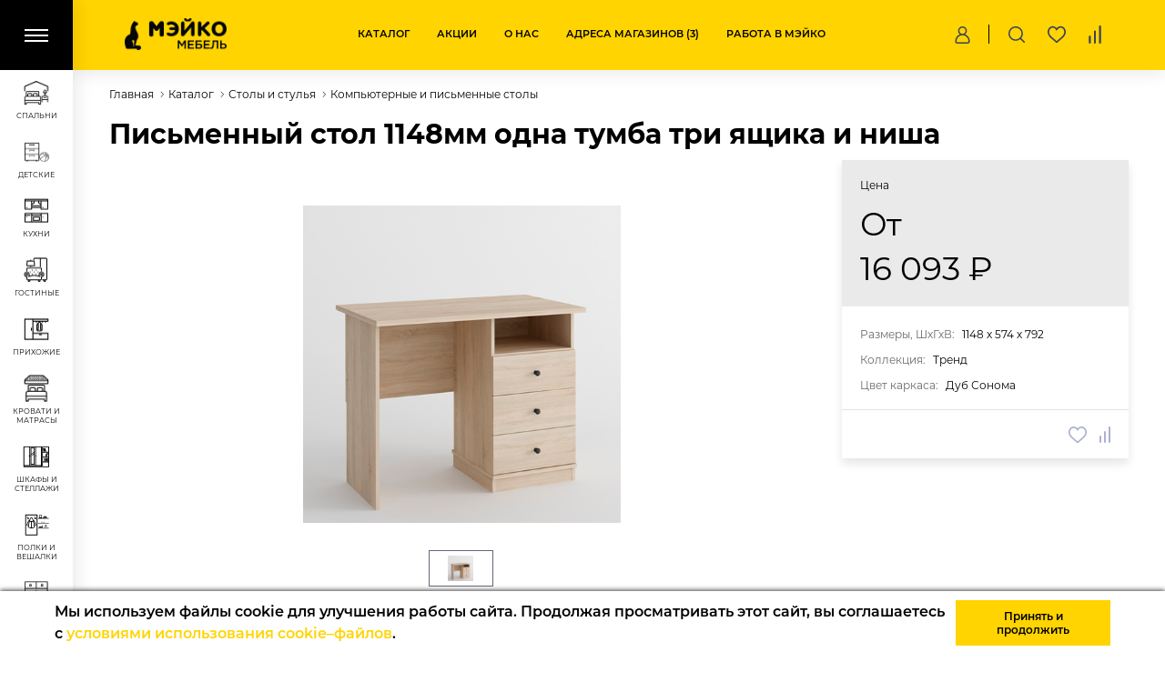

--- FILE ---
content_type: text/html; charset=UTF-8
request_url: https://meyko.ru/catalog/kompyuternye_i_pismennye_stoly/pismennyy_stol_1148mm_odna_tumba_tri_yashchika_i_nisha/
body_size: 83792
content:
<!DOCTYPE html>
<html>
<head>
    <meta http-equiv="X-UA-Compatible" content="IE=edge"/>
    <meta name="viewport" content="width=device-width, initial-scale=1.0, user-scalable=no"/>
    <meta name="cmsmagazine" content="01cf8691523f30816e6deeb7bbd9aed5"/>

    <link rel="preload" href="/local/templates/furniture/fonts/Montserrat/Montserrat-Regular.otf" crossorigin="anonymous"
          as="font" type="font/otf">
    <link rel="preload" href="/local/templates/furniture/fonts/Montserrat/Montserrat-SemiBold.otf"
          crossorigin="anonymous" as="font" type="font/otf">
    <link rel="preload" href="/local/templates/furniture/fonts/Montserrat/Montserrat-ExtraBold.otf"
          crossorigin="anonymous" as="font" type="font/otf">
    <link rel="preload" href="/local/templates/furniture/fonts/Montserrat/Montserrat-Bold.ttf" crossorigin="anonymous"
          as="font" type="font/ttf">
    <title>Письменный стол 1148мм одна тумба три ящика и ниша Мебель Мэйко</title>
    <!-- link rel="shortcut icon" type="image/x-icon" href="/images/favicon.ico?1"/ -->
    <!--        <link rel="icon" type="image/png" href="--><!--/images/favicon.png?2"/>-->
    <link rel="icon" type="image/png" href="/favicon.png?3"/>

    <style>.product_card-flags .flag-item.special_offer_krayt {
                                    background-color: #EFCA4D;
                                  
                                } .product_card-flags .flag-item.new_krayt {
                                    background-color: #9AD36D;
                                  
                                } .product_card-flags .flag-item.best_krayt {
                                    background-color: #DB717A;
                                  
                                } .product_card-flags .flag-item.ucenka_krayt {
                                    background-color: #717FBE;
                                  
                                } </style>    

    <meta http-equiv="Content-Type" content="text/html; charset=UTF-8" />
<meta name="robots" content="index, follow" />
<meta name="keywords" content="Поиск по товарам Мэйко Мебель, кухни, прихожие, гостиные, детские, кровати, матрасы, шкафы, комоды" />
<meta name="description" content="Огромный выбор мебели по выгодным ценам представлен в интернет-каталоге. Подробнее ознакомьтесь на сайте или уточните вопросы по тел. +7(991)325-09-03" />
<link rel="canonical" href="http://meyko.ru/catalog/kompyuternye_i_pismennye_stoly/pismennyy_stol_1148mm_odna_tumba_tri_yashchika_i_nisha/" />
<script data-skip-moving="true">(function(w, d, n) {var cl = "bx-core";var ht = d.documentElement;var htc = ht ? ht.className : undefined;if (htc === undefined || htc.indexOf(cl) !== -1){return;}var ua = n.userAgent;if (/(iPad;)|(iPhone;)/i.test(ua)){cl += " bx-ios";}else if (/Windows/i.test(ua)){cl += ' bx-win';}else if (/Macintosh/i.test(ua)){cl += " bx-mac";}else if (/Linux/i.test(ua) && !/Android/i.test(ua)){cl += " bx-linux";}else if (/Android/i.test(ua)){cl += " bx-android";}cl += (/(ipad|iphone|android|mobile|touch)/i.test(ua) ? " bx-touch" : " bx-no-touch");cl += w.devicePixelRatio && w.devicePixelRatio >= 2? " bx-retina": " bx-no-retina";if (/AppleWebKit/.test(ua)){cl += " bx-chrome";}else if (/Opera/.test(ua)){cl += " bx-opera";}else if (/Firefox/.test(ua)){cl += " bx-firefox";}ht.className = htc ? htc + " " + cl : cl;})(window, document, navigator);</script>


<link href="/bitrix/js/ui/design-tokens/dist/ui.design-tokens.min.css?175524828323463" type="text/css"  rel="stylesheet" />
<link href="/bitrix/js/ui/fonts/opensans/ui.font.opensans.min.css?17037690112320" type="text/css"  rel="stylesheet" />
<link href="/bitrix/js/main/popup/dist/main.popup.bundle.min.css?175524832728056" type="text/css"  rel="stylesheet" />
<link href="/bitrix/cache/css/s1/furniture/page_bda9ec61bfcc9f75ae74d9ab3a03d86f/page_bda9ec61bfcc9f75ae74d9ab3a03d86f_v1.css?1755521194180877" type="text/css"  rel="stylesheet" />
<link href="/bitrix/cache/css/s1/furniture/template_0abcf419abfa31a49df2d2bde2203e03/template_0abcf419abfa31a49df2d2bde2203e03_v1.css?1761548540551362" type="text/css"  data-template-style="true" rel="stylesheet" />




<script type="extension/settings" data-extension="currency.currency-core">{"region":"ru"}</script>



        <!-- Google tag (gtag.js) -->
            <!---->

    <meta name="mailru-domain" content="BPkF43RbmYeCCdTo"/>

</head>
<body>
     <div id="title-search" class="search_wrapper-right">
        <div class="search-title">
          <button class="header-icon-search">
            <svg width="16" height="16" viewBox="0 0 16 16" fill="none" xmlns="http://www.w3.org/2000/svg">
            <path d="M15.0023 13.7714L9.15547 7.92456L15.0023 2.07774L13.7714 0.846825L7.92456 6.69365L2.07774 0.846825L0.846825 2.07774L6.69365 7.92456L0.846825 13.7714L2.07774 15.0023L7.92456 9.15547L13.7714 15.0023L15.0023 13.7714Z" fill="#3D4158"/>
            </svg>
          </button>
          Поиск        </div>
        <div class="search-close-bnt"></div>
        <div class="search_form">
            <form action="/catalog/search.php">
                <input class="header-search-input" id="title-search-input" type="text" name="q" value=""
                       maxlength="50" autocomplete="off"
                       placeholder="Что вы ищите?"/>
                <input class="header-search-submit" name="s" type="submit" value=""/>
            </form>
        </div>

    </div>

<header class="header">
   
    <div class="header-wrapper pt-3 pb-3">
        <div class="w1200">
            <div class="header-row row align-items-center justify-content-between">
                <div class="col-auto logo-wrapper">
                    <div class="catalog-nav-box">
                        <a href="#" class="opener_left_block">
                            <svg xmlns="http://www.w3.org/2000/svg" width="26" height="17" fill="none"
                                 viewBox="0 0 26 17">
                                <path fill="#5262A6" d="M0 0h26v3H0zM0 7h26v3H0zM0 14h26v3H0z"/>
                            </svg>
                        </a>
                    </div>
                    <a href="/" class="logo">
                        <img width="114" height="35" src="/upload/medialibrary/26d/s2h30axpkmopwu23rk1xalf204vhw3ep.png" class="logo-img d-none1 d-sm-block1" style="max-height: 36px; max-width: 114px; object-fit: contain;">
<!-- img width="100" src="/upload/medialibrary/26d/s2h30axpkmopwu23rk1xalf204vhw3ep.png" 
class="logo-img d-block d-sm-none" style="object-fit: contain;" -->
<style>
</style>                    </a>
                </div>
                <div class="col-auto top-nav-wrapper-col">
                    <nav class="top-nav-wrapper">
                        
	<div class="title-top-menu-mobile col-auto">
		<h2>Информация</h2>
	</div>
<ul class="top-menu">
			<li class="top-menu-item col-auto"><a href="/catalog/" class="selected">Каталог</a></li>
	
			<li class="top-menu-item col-auto"><a href="/sales">Акции</a></li>
	
			<li class="top-menu-item col-auto"><a href="/about/">О нас</a></li>
	
			<li class="top-menu-item col-auto"><a href="/contacts/">Адреса магазинов (3)</a></li>
	
			<li class="top-menu-item col-auto"><a href="https://voronezh.hh.ru/search/vacancy?from=employerPage&employer_id=630582&hhtmFrom=employer">Работа в Мэйко</a></li>
	

</ul>
                    </nav>
                </div>
                 <!--<div class="col-auto phone-wrapper">
                    <div class="phone">

                        <div class='popup_header'>
                            <svg width="25" height="18" viewBox="0 0 25 18" fill="none"
                                 xmlns="http://www.w3.org/2000/svg">
                                <g clip-path="url(#clip0_1_79)">
                                    <path
                                        d="M21.8177 17.1C22.447 17.0993 23.0503 16.849 23.4952 16.404C23.9402 15.959 24.1904 15.3557 24.1911 14.7265V3.27363C24.1904 2.64437 23.9402 2.04098 23.4952 1.59601C23.0503 1.15104 22.4471 0.900744 21.8178 0.900024H3.27341C2.64416 0.900744 2.04078 1.15104 1.59585 1.59601C1.15093 2.04098 0.900684 2.64427 0.900024 3.27353V14.7264C0.900684 15.3556 1.15093 15.959 1.59585 16.404C2.04078 16.849 2.64405 17.0993 3.2733 17.1H21.8177ZM2.35141 2.35155C2.59598 2.10694 2.92761 1.96935 3.27352 1.96897H21.8176C22.1635 1.96936 22.4951 2.10695 22.7397 2.35155C22.9843 2.59616 23.1218 2.92782 23.1221 3.27372V14.7263C23.1218 15.0722 22.9843 15.4039 22.7397 15.6485C22.4951 15.8931 22.1635 16.0307 21.8176 16.031H3.27352C2.92761 16.0307 2.59598 15.8931 2.35141 15.6485C2.10683 15.4039 1.96929 15.0722 1.96897 14.7263V3.27372C1.96931 2.92783 2.10685 2.59615 2.35141 2.35155Z"
                                        fill="#3D4158"/>
                                    <path
                                        d="M12.5452 11.6569C12.6754 11.6575 12.8014 11.6104 12.8994 11.5245L23.4454 2.21512L22.7381 1.41344L12.5454 10.4103L2.35311 1.41235L1.64575 2.21404L12.1915 11.5232C12.2891 11.6093 12.415 11.6569 12.5452 11.6569Z"
                                        fill="#3D4158"/>
                                    <path
                                        d="M1.40955 15.6448L2.21332 16.3503L9.37946 8.18518L8.57569 7.47974L1.40955 15.6448Z"
                                        fill="#3D4158"/>
                                    <path
                                        d="M15.7338 8.17669L22.9 16.3419L23.7038 15.6365L16.5375 7.47125L15.7338 8.17669Z"
                                        fill="#3D4158"/>
                                </g>
                                <defs>
                                    <clipPath id="clip0_1_79">
                                        <rect width="25" height="18" fill="white"/>
                                    </clipPath>
                                </defs>
                            </svg>
                        </div>

                       <div class="phone_mobile">
                            <div class="contain">
                                <div class="header-phone">
                                    <a href="" class="change_PHONE">&nbsp;</a>
                                </div>
                                <div class="header-timejob">
                                    <p class="change_SCHEDULE">&nbsp;</p>
                                </div>
                            </div>
                        </div>
                    </div>
                </div>-->
                <div class="col-auto top-icon-col">
                    <div class="top-icon-wrapper d-flex align-items-center justify-content-between">

                        <div class='popup_header popup_header_mob'>
                            <svg width="25" height="18" viewBox="0 0 25 18" fill="none"
                                 xmlns="http://www.w3.org/2000/svg">
                                <g clip-path="url(#clip0_1_79)">
                                    <path
                                        d="M21.8177 17.1C22.447 17.0993 23.0503 16.849 23.4952 16.404C23.9402 15.959 24.1904 15.3557 24.1911 14.7265V3.27363C24.1904 2.64437 23.9402 2.04098 23.4952 1.59601C23.0503 1.15104 22.4471 0.900744 21.8178 0.900024H3.27341C2.64416 0.900744 2.04078 1.15104 1.59585 1.59601C1.15093 2.04098 0.900684 2.64427 0.900024 3.27353V14.7264C0.900684 15.3556 1.15093 15.959 1.59585 16.404C2.04078 16.849 2.64405 17.0993 3.2733 17.1H21.8177ZM2.35141 2.35155C2.59598 2.10694 2.92761 1.96935 3.27352 1.96897H21.8176C22.1635 1.96936 22.4951 2.10695 22.7397 2.35155C22.9843 2.59616 23.1218 2.92782 23.1221 3.27372V14.7263C23.1218 15.0722 22.9843 15.4039 22.7397 15.6485C22.4951 15.8931 22.1635 16.0307 21.8176 16.031H3.27352C2.92761 16.0307 2.59598 15.8931 2.35141 15.6485C2.10683 15.4039 1.96929 15.0722 1.96897 14.7263V3.27372C1.96931 2.92783 2.10685 2.59615 2.35141 2.35155Z"
                                        fill="#3D4158"/>
                                    <path
                                        d="M12.5452 11.6569C12.6754 11.6575 12.8014 11.6104 12.8994 11.5245L23.4454 2.21512L22.7381 1.41344L12.5454 10.4103L2.35311 1.41235L1.64575 2.21404L12.1915 11.5232C12.2891 11.6093 12.415 11.6569 12.5452 11.6569Z"
                                        fill="#3D4158"/>
                                    <path
                                        d="M1.40955 15.6448L2.21332 16.3503L9.37946 8.18518L8.57569 7.47974L1.40955 15.6448Z"
                                        fill="#3D4158"/>
                                    <path
                                        d="M15.7338 8.17669L22.9 16.3419L23.7038 15.6365L16.5375 7.47125L15.7338 8.17669Z"
                                        fill="#3D4158"/>
                                </g>
                                <defs>
                                    <clipPath id="clip0_1_79">
                                        <rect width="25" height="18" fill="white"/>
                                    </clipPath>
                                </defs>
                            </svg>
                        </div>

                        <div class="phone-mobile-header">
                            <a href="/contacts/"></a>
                            <svg width="20" height="20" viewBox="0 0 20 20" fill="none"
                                 xmlns="http://www.w3.org/2000/svg">
                                <g clip-path="url(#clip0)">
                                    <path
                                        d="M12.7598 20.0001C12.7103 20.0001 12.6607 19.9999 12.6106 19.9994C11.0694 19.9858 9.48851 19.5269 7.91205 18.6353C6.67421 17.9353 5.42992 16.9638 4.21383 15.7476C1.44276 12.9766 0.0252734 10.1646 0.000782083 7.38994C-0.0147642 5.63149 0.185072 3.07323 2.09149 1.16677C2.83642 0.42184 3.76576 0.00767551 4.70826 0.000605464L4.73334 0.000488281H4.73986C5.8806 0.000488281 6.93982 0.624645 7.50488 1.63062L8.14189 2.76468L8.15274 2.7873C8.47656 3.46188 8.63507 3.98003 8.66671 4.46735C8.71198 5.16448 8.48691 5.76773 7.99779 6.26049L6.22766 8.0953C6.49078 8.82309 7.16407 10.3923 8.44351 11.6745C9.71007 12.9383 11.237 13.583 11.9604 13.8366L13.7348 11.995C14.232 11.4987 14.8219 11.2618 15.4873 11.2908C15.9985 11.3131 16.5374 11.4842 17.2346 11.8455L17.2578 11.858L18.3699 12.4827C19.3778 13.0488 20.0024 14.111 20 15.2547L19.9999 15.2822C19.9928 16.2218 19.5787 17.1511 18.8338 17.896C18.0058 18.724 16.9618 19.3136 15.7307 19.6485C14.8621 19.8848 13.8888 20.0001 12.7598 20.0001ZM4.73932 1.56293C4.73822 1.56293 4.73717 1.56293 4.73607 1.56293L4.71967 1.56301C4.19043 1.56699 3.64928 1.81862 3.19633 2.27158C1.70521 3.76269 1.5501 5.89898 1.56315 7.37611C1.58393 9.72677 2.84743 12.1716 5.31859 14.6428C7.81545 17.1397 10.2735 18.4162 12.6244 18.437C14.0962 18.4501 16.2266 18.2935 17.7289 16.7912C18.1819 16.3382 18.4335 15.7971 18.4375 15.2675L18.4376 15.2486C18.4388 14.6731 18.1196 14.1341 17.6047 13.8449L16.5043 13.2268C15.4193 12.6668 15.1076 12.8341 14.8436 13.0958L12.4366 15.5942L11.9979 15.4842C11.8916 15.4576 9.372 14.8086 7.33926 12.7798L7.3382 12.7788C5.31418 10.7508 4.61346 8.201 4.5846 8.09343L4.47019 7.66669L6.88674 5.16198C7.11509 4.93316 7.29262 4.61493 6.75479 3.48559L6.14266 2.39579C5.85388 1.88186 5.3164 1.56293 4.73932 1.56293ZM17.2542 2.74628C15.4836 0.975647 13.1294 0.000527342 10.6253 0.000527342V1.56297C14.933 1.56297 18.4376 5.06753 18.4376 9.37518H20C20 6.87109 19.0249 4.51688 17.2542 2.74628ZM10.6253 6.25026V7.8127C11.4869 7.8127 12.1878 8.51361 12.1878 9.37514H13.7502C13.7502 7.65208 12.3484 6.25026 10.6253 6.25026ZM10.6253 3.12537V4.68781C13.2099 4.68781 15.3127 6.79055 15.3127 9.37514H16.8751C16.8751 5.92902 14.0715 3.12537 10.6253 3.12537Z"
                                        fill="#3D4158"/>
                                </g>
                                <defs>
                                    <clipPath id="clip0">
                                        <rect width="20" height="20" fill="white"/>
                                    </clipPath>
                                </defs>
                            </svg>
                        </div>
                        <div class="top-auth d-flex align-items-center justify-content-between">
                                <a href="/auth/" class="icon-box-link">
		<span class="icon-txt">
      <svg xmlns="http://www.w3.org/2000/svg" width="17" height="19" fill="none" viewBox="0 0 17 19">
        <path fill="#3D4158" d="M11.364 8.81a4.868 4.868 0 002.008-3.938A4.877 4.877 0 008.5 0a4.877 4.877 0 00-4.872 4.872c0 1.616.792 3.051 2.008 3.938C2.613 9.966.46 12.897.46 16.32A2.683 2.683 0 003.141 19h10.718a2.683 2.683 0 002.68-2.68c0-3.423-2.153-6.354-5.175-7.51zM5.09 4.872c0-1.88 1.53-3.41 3.41-3.41 1.88 0 3.41 1.53 3.41 3.41 0 1.88-1.53 3.41-3.41 3.41-1.88 0-3.41-1.53-3.41-3.41zm8.769 12.666H3.14a1.22 1.22 0 01-1.218-1.218A6.584 6.584 0 018.5 9.744a6.584 6.584 0 016.577 6.576 1.22 1.22 0 01-1.218 1.218z"/>
      </svg>
    </span>

    </a>
                            </div>

                        <div class="panel_box d-flex align-items-center justify-content-between ">
                            <div id="header-search" class="header-search">
    <div class="header-title-search">
        <button id="search-open" class="header-icon-search">
            <span class="header-title-search-icon"></span>
            <span class="header-title-search-text">Поиск</span>
        </button>
    </div>
</div>
                            <a href="/favorite/" class="top-icon favorit_icon_box">
                                                                <span class="icon top-icon-item">
                                    <svg width="20" height="20" viewBox="0 0 20 20" fill="none"
                                         xmlns="http://www.w3.org/2000/svg">
                                        <path
                                            d="M19.9861 6.64575C19.9807 6.57601 19.9745 6.52255 19.969 6.48584C19.6892 3.31739 17.3646 0.809479 14.3478 0.809479C12.6001 0.809479 11.0029 1.63653 9.95712 2.97731C8.93572 1.62751 7.39939 0.809479 5.6609 0.809479C2.65437 0.809479 0.33519 3.3004 0.0365841 6.50384C0.0308439 6.54118 0.0250647 6.58663 0.0197931 6.64009C-0.0312436 7.15764 0.0112024 7.84341 0.208438 8.67898C0.627509 10.4543 1.60748 12.0712 2.98965 13.3241L9.42598 18.9831C9.73946 19.2587 10.2086 19.2598 10.5233 18.9855L17.0068 13.3358C18.535 11.7454 19.4432 10.3148 19.8033 8.66621C19.984 7.8383 20.0261 7.15701 19.9861 6.64575ZM18.1756 8.31086C17.8924 9.60744 17.1388 10.7945 15.858 12.1315L9.97871 17.2506L4.09918 12.0813C2.97141 11.0589 2.16994 9.73642 1.82994 8.29622C1.67558 7.64227 1.64457 7.14096 1.68144 6.76746L1.69319 6.68366C1.90749 4.27131 3.5721 2.47557 5.6609 2.47557C7.21594 2.47557 8.53895 3.42395 9.18192 4.94713C9.46846 5.62587 10.4303 5.62587 10.7169 4.94713C11.3469 3.45449 12.7638 2.47557 14.3478 2.47557C16.4367 2.47557 18.1012 4.27143 18.3155 6.68448C18.3213 6.73298 18.3229 6.74642 18.3251 6.77558C18.3526 7.128 18.3207 7.64618 18.1756 8.31086Z"/>
                                    </svg>
                                </span>
                                <span
                                    class="circle-num d-none">0</span>
                            </a>
                            <div class="top-icon compare_icon_box" id="open__compare">
                                <div class="emarket-compare-list" id="catalog-compare-list9J9wbd">
	<!--'start_frame_cache_catalog-compare-list9J9wbd'-->	<a href="#"
		class="deactivated"
		name="compare_list"
		title="Список сравнения пуст"
	>
            <span class="icon top-icon-item">
                <svg width="20" height="18" viewBox="0 0 12 18" fill="3D4158" xmlns="http://www.w3.org/2000/svg">
                    <rect y="10" width="2" height="8" rx="1"/>
                    <rect x="5" y="5" width="2" height="13" rx="1"/>
                    <rect x="10" width="2" height="18" rx="1"/>
                </svg>
            </span>
            <div class="btn_sravnenie circle-num d-none">
                0            </div>
        </a>


        	
<!--'end_frame_cache_catalog-compare-list9J9wbd'--></div>

                            </div>
                            <div class="top-icon basket_icon_box" id="open__basket">
                                
<div id="bx_basketFKauiI" class="bx-basket bx-opener"><!--'start_frame_cache_bx_basketFKauiI'-->
<div class="bx-hdr-profile">
    <a href="/personal/cart/">
        <span class="icon top-icon-item">
            <svg width="20" height="20" viewBox="0 0 20 20" fill="3D4158" xmlns="http://www.w3.org/2000/svg">
                <path d="M17.6562 4.6875H15.2755C14.9652 2.05164 12.7179 0 10 0C7.28215 0 5.0348 2.05164 4.72445 4.6875H2.34375C1.91227 4.6875 1.5625 5.03727 1.5625 5.46875V19.2188C1.5625 19.6502 1.91227 20 2.34375 20H17.6562C18.0877 20 18.4375 19.6502 18.4375 19.2188V5.46875C18.4375 5.03727 18.0877 4.6875 17.6562 4.6875ZM10 1.5625C11.8548 1.5625 13.3992 2.91621 13.6976 4.6875H6.30238C6.60082 2.91621 8.14516 1.5625 10 1.5625ZM16.875 18.4375H3.125V6.25H4.6875V8.59375C4.6875 9.02523 5.03727 9.375 5.46875 9.375C5.90023 9.375 6.25 9.02523 6.25 8.59375V6.25H13.75V8.59375C13.75 9.02523 14.0998 9.375 14.5312 9.375C14.9627 9.375 15.3125 9.02523 15.3125 8.59375V6.25H16.875V18.4375Z"/>
            </svg>
        </span>
        <div class="bx-basket-block circle-num d-none">0        </div>
    </a>
</div><!--'end_frame_cache_bx_basketFKauiI'--></div>
                            </div>
                        </div>
                    </div>
                </div>
            </div>
        </div>
    </div>
    <div class="catalog-wrapper">
        <div class="hamburger">
            <div class="hamburger-wrapper">
                <button class="humburger_btn"></button>
                <div class="catalog-section">
                    <div class="catalog_section_block">
    <div class="catalog_section_search">
        <input type="text" name="catalog_search" placeholder="Что вы ищете?">
    </div>

        	    <div id="bx_1847241719_37" class="catalog_section_content">
        <h2>
	        <a class="link_catalog big shine lazy-bg"
                                    data-bg-src="/upload/iblock/0f1/wg6pwd1ihm7orxopkyad44ufkugsbe7b.png" style=" background-color:#e2e2e3"
                               href="/catalog/spalni/">Спальни <span>(12)</span>		        <span class="catalog_slide-dow"></span>
	        </a>
        </h2></div>
	    <div id="bx_1847241719_38" class="catalog_section_content">
        <h2>
	        <a class="link_catalog big shine lazy-bg"
                                    data-bg-src="/upload/iblock/b0d/3l05j79cw97ruxfzsuve7mcelpr0jliy.png" style=" background-color:#c4c45f"
                               href="/catalog/detskie/">Детские <span>(15)</span>		        <span class="catalog_slide-dow"></span>
	        </a>
        </h2></div>
	    <div id="bx_1847241719_180" class="catalog_section_content">
        <h2>
	        <a class="link_catalog big shine lazy-bg"
                                    data-bg-src="/upload/iblock/7b6/7co40cbk8gviky94ybrr306rng823y6w.png" style=" background-color:#f0f0f1"
                               href="/catalog/kukhni/">Кухни <span>(542)</span>		        <span class="catalog_slide-dow"></span>
	        </a>
        </h2>
		<div class="catalog_box">
		    <div id="bx_1847241719_238" class="li_box lvl2">
        <h2>
	        <a class="link_catalog mini_catalog lazy-bg"
                               href="/catalog/klassicheskie_kukhni/">Классические кухни <span>(37)</span>		        <span class="catalog_slide-dow"></span>
	        </a>
        </h2></div>
		    <div id="bx_1847241719_209" class="li_box lvl2">
        <h2>
	        <a class="link_catalog mini_catalog lazy-bg"
                               href="/catalog/sovremennye_kukhni/">Современные кухни <span>(34)</span>		        <span class="catalog_slide-dow"></span>
	        </a>
        </h2></div>
		</div>
	</div>
	    <div id="bx_1847241719_40" class="catalog_section_content">
        <h2>
	        <a class="link_catalog big shine lazy-bg"
                                    data-bg-src="/upload/iblock/307/r0d6952jhc7soxd20v42x1cuo2ozvi3h.png" style=" background-color:#ffceb9"
                               href="/catalog/gostinye/">Гостиные <span>(12)</span>		        <span class="catalog_slide-dow"></span>
	        </a>
        </h2></div>
	    <div id="bx_1847241719_41" class="catalog_section_content">
        <h2>
	        <a class="link_catalog big shine lazy-bg"
                                    data-bg-src="/upload/iblock/c34/pj7dcz4kn11p5ptsxxaa7v6eriegleda.png" style=" background-color:#89cdbe"
                               href="/catalog/hallways/">Прихожие <span>(15)</span>		        <span class="catalog_slide-dow"></span>
	        </a>
        </h2></div>
	    <div id="bx_1847241719_44" class="catalog_section_content">
        <h2>
	        <a class="link_catalog big shine lazy-bg"
                                    data-bg-src="/upload/iblock/9f8/7ns5xxkplsd50ka8474q5egbb9tvx3i4.png" style=" background-color:#ededed"
                               href="/catalog/krovati_i_matrasy/">Кровати и матрасы <span>(356)</span>		        <span class="catalog_slide-dow"></span>
	        </a>
        </h2>
		<div class="catalog_box">
		    <div id="bx_1847241719_296" class="li_box lvl2">
        <h2>
	        <a class="link_catalog mini_catalog lazy-bg"
                               href="/catalog/odnospalnye_krovati/">Односпальные кровати <span>(13)</span>		        <span class="catalog_slide-dow"></span>
	        </a>
        </h2></div>
		    <div id="bx_1847241719_299" class="li_box lvl2">
        <h2>
	        <a class="link_catalog mini_catalog lazy-bg"
                               href="/catalog/polutorospalnye_krovati/">Полутороспальные кровати <span>(28)</span>		        <span class="catalog_slide-dow"></span>
	        </a>
        </h2></div>
		    <div id="bx_1847241719_297" class="li_box lvl2">
        <h2>
	        <a class="link_catalog mini_catalog lazy-bg"
                               href="/catalog/dvuspalnye_krovati/">Двуспальные кровати <span>(28)</span>		        <span class="catalog_slide-dow"></span>
	        </a>
        </h2></div>
		    <div id="bx_1847241719_298" class="li_box lvl2">
        <h2>
	        <a class="link_catalog mini_catalog lazy-bg"
                               href="/catalog/v_myagkoy_obivke_krovati/">В мягкой обивке кровати <span>(33)</span>		        <span class="catalog_slide-dow"></span>
	        </a>
        </h2></div>
		    <div id="bx_1847241719_300" class="li_box lvl2">
        <h2>
	        <a class="link_catalog mini_catalog lazy-bg"
                               href="/catalog/detskie_krovati/">Детские кровати <span>(9)</span>		        <span class="catalog_slide-dow"></span>
	        </a>
        </h2></div>
		    <div id="bx_1847241719_301" class="li_box lvl2">
        <h2>
	        <a class="link_catalog mini_catalog lazy-bg"
                               href="/catalog/odnospalnye_matrasy/">Односпальные матрасы <span>(91)</span>		        <span class="catalog_slide-dow"></span>
	        </a>
        </h2></div>
		    <div id="bx_1847241719_302" class="li_box lvl2">
        <h2>
	        <a class="link_catalog mini_catalog lazy-bg"
                               href="/catalog/polutorospalnye_matrasy/">Полутороспальные матрасы <span>(68)</span>		        <span class="catalog_slide-dow"></span>
	        </a>
        </h2></div>
		    <div id="bx_1847241719_303" class="li_box lvl2">
        <h2>
	        <a class="link_catalog mini_catalog lazy-bg"
                               href="/catalog/dvuspalnye_matrasy/">Двуспальные матрасы <span>(73)</span>		        <span class="catalog_slide-dow"></span>
	        </a>
        </h2></div>
		    <div id="bx_1847241719_304" class="li_box lvl2">
        <h2>
	        <a class="link_catalog mini_catalog lazy-bg"
                               href="/catalog/chekhly_dlya_matrasov/">Чехлы для матрасов <span>(7)</span>		        <span class="catalog_slide-dow"></span>
	        </a>
        </h2></div>
		    <div id="bx_1847241719_305" class="li_box lvl2">
        <h2>
	        <a class="link_catalog mini_catalog lazy-bg"
                               href="/catalog/podushki/">Подушки <span>(2)</span>		        <span class="catalog_slide-dow"></span>
	        </a>
        </h2></div>
		    <div id="bx_1847241719_175" class="li_box lvl2">
        <h2>
	        <a class="link_catalog mini_catalog lazy-bg"
                               href="/catalog/zerkala/">Зеркала <span>(7)</span>		        <span class="catalog_slide-dow"></span>
	        </a>
        </h2></div>
		</div>
	</div>
	    <div id="bx_1847241719_48" class="catalog_section_content">
        <h2>
	        <a class="link_catalog big shine lazy-bg"
                                    data-bg-src="/upload/iblock/e30/kx4eumnlbvuwo0zxm7i6sdjgm6rlgib0.png" style=" background-color:#eddbcf"
                               href="/catalog/shkafy_i_stellazhi/">Шкафы и стеллажи <span>(187)</span>		        <span class="catalog_slide-dow"></span>
	        </a>
        </h2>
		<div class="catalog_box">
		    <div id="bx_1847241719_282" class="li_box lvl2">
        <h2>
	        <a class="link_catalog mini_catalog lazy-bg"
                               href="/catalog/shkafy_odnodvernye_i_penaly/">Шкафы однодверные и пеналы <span>(40)</span>		        <span class="catalog_slide-dow"></span>
	        </a>
        </h2></div>
		    <div id="bx_1847241719_280" class="li_box lvl2">
        <h2>
	        <a class="link_catalog mini_catalog lazy-bg"
                               href="/catalog/shkafy_dvukhdvernye/">Шкафы двухдверные <span>(25)</span>		        <span class="catalog_slide-dow"></span>
	        </a>
        </h2></div>
		    <div id="bx_1847241719_279" class="li_box lvl2">
        <h2>
	        <a class="link_catalog mini_catalog lazy-bg"
                               href="/catalog/shkafy_trekhdvernye/">Шкафы трехдверные <span>(30)</span>		        <span class="catalog_slide-dow"></span>
	        </a>
        </h2></div>
		    <div id="bx_1847241719_283" class="li_box lvl2">
        <h2>
	        <a class="link_catalog mini_catalog lazy-bg"
                               href="/catalog/shkafy_uglovye/">Шкафы угловые <span>(15)</span>		        <span class="catalog_slide-dow"></span>
	        </a>
        </h2></div>
		    <div id="bx_1847241719_51" class="li_box lvl2">
        <h2>
	        <a class="link_catalog mini_catalog lazy-bg"
                               href="/catalog/stellazhi_i_uglovye_okonchaniya/">Стеллажи и угловые окончания <span>(13)</span>		        <span class="catalog_slide-dow"></span>
	        </a>
        </h2></div>
		    <div id="bx_1847241719_281" class="li_box lvl2">
        <h2>
	        <a class="link_catalog mini_catalog lazy-bg"
                               href="/catalog/shkafy_dlya_posudy_i_knig/">Шкафы для посуды и книг <span>(64)</span>		        <span class="catalog_slide-dow"></span>
	        </a>
        </h2></div>
		</div>
	</div>
	    <div id="bx_1847241719_56" class="catalog_section_content">
        <h2>
	        <a class="link_catalog big shine lazy-bg"
                                    data-bg-src="/upload/iblock/715/8byvkfwfsydrmx8w5voa5lhnbahogjp2.png" style=" background-color:#cbe7ff"
                               href="/catalog/polki_i_veshalki/">Полки и вешалки <span>(147)</span>		        <span class="catalog_slide-dow"></span>
	        </a>
        </h2>
		<div class="catalog_box">
		    <div id="bx_1847241719_57" class="li_box lvl2">
        <h2>
	        <a class="link_catalog mini_catalog lazy-bg"
                               href="/catalog/vse_polki/">Все полки <span>(126)</span>		        <span class="catalog_slide-dow"></span>
	        </a>
        </h2></div>
		    <div id="bx_1847241719_58" class="li_box lvl2">
        <h2>
	        <a class="link_catalog mini_catalog lazy-bg"
                               href="/catalog/vse_veshalki/">Все вешалки <span>(21)</span>		        <span class="catalog_slide-dow"></span>
	        </a>
        </h2></div>
		</div>
	</div>
	    <div id="bx_1847241719_70" class="catalog_section_content">
        <h2>
	        <a class="link_catalog big shine lazy-bg"
                                    data-bg-src="/upload/iblock/097/4azwu2rtytbxdwh3r13i5c8hkoe849gh.png" style=" background-color:#ffd2b8"
                               href="/catalog/komody_i_tumby/">Комоды и тумбы <span>(552)</span>		        <span class="catalog_slide-dow"></span>
	        </a>
        </h2>
		<div class="catalog_box">
		    <div id="bx_1847241719_174" class="li_box lvl2">
        <h2>
	        <a class="link_catalog mini_catalog lazy-bg"
                               href="/catalog/vse_tumby_i_komody/">Все тумбы и комоды <span>(543)</span>		        <span class="catalog_slide-dow"></span>
	        </a>
        </h2></div>
		    <div id="bx_1847241719_124" class="li_box lvl2">
        <h2>
	        <a class="link_catalog mini_catalog lazy-bg"
                               href="/catalog/tualetnye_stoliki/">Туалетные столики <span>(9)</span>		        <span class="catalog_slide-dow"></span>
	        </a>
        </h2></div>
		</div>
	</div>
	    <div id="bx_1847241719_82" class="catalog_section_content">
        <h2>
	        <a class="link_catalog big shine lazy-bg"
                                    data-bg-src="/upload/iblock/1a9/fqceuxr7ddku7nfl233nwswgang6skd2.png" style=" background-color:#d4d4d6"
                               href="/catalog/stoly_i_stulya/">Столы и стулья <span>(360)</span>		        <span class="catalog_slide-dow"></span>
	        </a>
        </h2>
		<div class="catalog_box">
		    <div id="bx_1847241719_241" class="li_box lvl2">
        <h2>
	        <a class="link_catalog mini_catalog lazy-bg"
                               href="/catalog/kompyuternye_i_pismennye_stoly/">Компьютерные и письменные столы <span>(169)</span>		        <span class="catalog_slide-dow"></span>
	        </a>
        </h2></div>
		    <div id="bx_1847241719_244" class="li_box lvl2">
        <h2>
	        <a class="link_catalog mini_catalog lazy-bg"
                               href="/catalog/kukhonnye_stulya_skami_i_banketki/">Кухонные стулья, скамьи и банкетки <span>(108)</span>		        <span class="catalog_slide-dow"></span>
	        </a>
        </h2></div>
		    <div id="bx_1847241719_242" class="li_box lvl2">
        <h2>
	        <a class="link_catalog mini_catalog lazy-bg"
                               href="/catalog/obedennye_stoly/">Обеденные столы <span>(60)</span>		        <span class="catalog_slide-dow"></span>
	        </a>
        </h2></div>
		    <div id="bx_1847241719_245" class="li_box lvl2">
        <h2>
	        <a class="link_catalog mini_catalog lazy-bg"
                               href="/catalog/stoly_zhurnalnye/">Столы журнальные <span>(18)</span>		        <span class="catalog_slide-dow"></span>
	        </a>
        </h2></div>
		    <div id="bx_1847241719_243" class="li_box lvl2">
        <h2>
	        <a class="link_catalog mini_catalog lazy-bg"
                               href="/catalog/tualetnye_stoly_i_tryumo/">Туалетные столы и трюмо <span>(10)</span>		        <span class="catalog_slide-dow"></span>
	        </a>
        </h2></div>
		</div>
	</div>
	    <div id="bx_1847241719_203" class="catalog_section_content">
        <h2>
	        <a class="link_catalog big shine lazy-bg"
                                    data-bg-src="/upload/iblock/2f1/1b4khkkxmgkj7b4lynk1vnqmnzp86ujj.png" style=" background-color:#cae5fb"
                               href="/catalog/mebel_na_zakaz/">Мебель на заказ <span>(21)</span>		        <span class="catalog_slide-dow"></span>
	        </a>
        </h2>
		<div class="catalog_box">
		    <div id="bx_1847241719_204" class="li_box lvl2">
        <h2>
	        <a class="link_catalog mini_catalog lazy-bg"
                               href="/catalog/katalog_dekorov/">Каталог декоров <span>(21)</span>		        <span class="catalog_slide-dow"></span>
	        </a>
        </h2></div>
		</div>
	</div>

        
        <div id="not_find_category" class="not_find_category">
            По вашему запросу "<b id='not_cat_str'></b>" категорий не найдено        </div>
    </div>                </div>
                <div data-bg-src="/include/372-х-461-натура.png" class="contacts-section lazy-bg">
                    <div class="contacts-section_title">
                        Контакты                    </div>
                    <div class="contacts-section_content">
                        <div class="contacts-section_top">
                            <div class="contact-item">
                                    <div class="block_chose_city">
        <div class="header_icon">
          <svg xmlns="http://www.w3.org/2000/svg" width="18" height="22" fill="none" viewBox="0 0 18 22">
            <path fill="black" d="M17.155 5.719C16.363 3.214 14.28 1.176 11.717.4 9.008-.42 6.122.036 3.92 1.622 1.735 3.198.43 5.722.43 8.372c0 1.83.592 3.567 1.711 5.025L9.002 22l6.861-8.603c1.675-2.184 2.146-4.982 1.292-7.678zm-8.153 7.167c-2.545 0-4.616-2.025-4.616-4.514 0-2.488 2.071-4.513 4.616-4.513 2.545 0 4.616 2.025 4.616 4.513 0 2.489-2.071 4.514-4.616 4.514z"/>
            <path fill="black" d="M9.003 5.157c-1.817 0-3.296 1.438-3.296 3.215 0 1.778 1.479 3.224 3.296 3.224 1.818 0 3.297-1.446 3.297-3.224 0-1.777-1.479-3.215-3.297-3.215z"/>
          </svg>
        </div>

        <div class="block_chose_city_select_wrap">
            <select name="" id="store_list-styler" class="store_list">

                                    <option value="2"
                            title="улица Ильюшина, 5">улица Ильюшина, 5                    </option>
                
            </select>
        </div>
    </div>

                                </div>
                            <div class="contact-item">
                             <span class="header_icon">
                                  <svg xmlns="http://www.w3.org/2000/svg" width="20" height="20" fill="none"
                                       viewBox="0 0 20 20">
                                    <path fill="black"
                                          d="M10 0C4.478 0 0 4.478 0 10c0 5.523 4.478 10 10 10 5.523 0 10-4.477 10-10 0-5.522-4.477-10-10-10zm6.458 10.833H10A.833.833 0 019.167 10V3.542a.833.833 0 111.666 0v5.625h5.625a.833.833 0 110 1.666z"/>
                                  </svg>
                                </span>
                                <span class="change_SCHEDULE"></span>
                            </div>
                            <div class="contact-item">
                                <div class="contact-item">
                                <span class="header_icon">
                                  <svg xmlns="http://www.w3.org/2000/svg" width="20" height="20" fill="none"
                                       viewBox="0 0 20 20">
                                    <path fill="black"
                                          d="M18.421 13.168c-1.234 0-2.442-.192-3.587-.57-.56-.193-1.194-.044-1.561.33l-2.27 1.715C8.396 13.253 6.728 11.586 5.357 9l1.668-2.217c.42-.42.57-1.035.39-1.61a11.43 11.43 0 01-.574-3.594A1.58 1.58 0 005.263 0H1.58A1.58 1.58 0 000 1.579C0 11.736 8.264 20 18.421 20A1.58 1.58 0 0020 18.421v-3.674a1.58 1.58 0 00-1.579-1.579z"/>
                                  </svg>
                                </span>
                                    <span>
                                <a href="" class="change_PHONE"></a>
                                </span>
                                </div>
                            </div>
                            <div class="contact-item">
                              <span class="header_icon">
                                  <svg xmlns="http://www.w3.org/2000/svg" width="20" height="20" fill="none"
                                       viewBox="0 0 20 20">
                                    <path fill="black"
                                          d="M13.257 10.103L20 14.365V5.66l-6.743 4.443zM0 5.66v8.705l6.742-4.262L0 5.66zM18.75 3.125H1.25c-.624 0-1.119.465-1.212 1.064L10 10.752l9.963-6.563c-.094-.599-.59-1.064-1.213-1.064zM12.113 10.858l-1.77 1.165a.625.625 0 01-.687 0l-1.768-1.167L.04 15.82c.096.594.589 1.055 1.21 1.055h17.5c.621 0 1.114-.461 1.21-1.055l-7.848-4.962z"/>
                                  </svg>
                              </span>
                                <span><a href="mailto:furniture@mail.ru" class="change_EMAIL"></a></span>
                            </div>
                        </div>
                        <div class="contacts-section_bottom">
                            <div class="social-item">
                                
        <a href="https://vk.com/club24404420" class="footer-social-item">
        <div class="social-icon"><svg width="20" height="12" viewBox="0 0 20 12" fill="none" xmlns="http://www.w3.org/2000/svg">
                <path fill-rule="evenodd" clip-rule="evenodd" d="M19.5294 0.832739C19.6776 0.362988 19.5294 0.021352 18.8727 0.021352H16.691C16.1403 0.021352 15.8861 0.320285 15.7379 0.640569C15.7379 0.640569 14.6153 3.37366 13.0478 5.14591C12.5395 5.65836 12.3065 5.82918 12.0311 5.82918C11.8828 5.82918 11.6922 5.65836 11.6922 5.18861V0.811387C11.6922 0.256227 11.5227 0 11.0568 0H7.62535C7.28644 0 7.07463 0.256226 7.07463 0.512454C7.07463 1.04626 7.85834 1.17438 7.94307 2.66904V5.91459C7.94307 6.61922 7.81598 6.74733 7.54062 6.74733C6.79927 6.74733 4.99884 3.99288 3.91858 0.854093C3.70677 0.234875 3.49495 0 2.94423 0H0.741353C0.105908 0 0 0.298931 0 0.619216C0 1.19573 0.741354 4.09964 3.45259 7.94306C5.25302 10.5694 7.81598 11.9786 10.1248 11.9786C11.5227 11.9786 11.6922 11.6584 11.6922 11.1246V9.13879C11.6922 8.49822 11.8193 8.39146 12.2641 8.39146C12.5818 8.39146 13.1537 8.56228 14.4458 9.82207C15.9285 11.3167 16.1827 12 17.0088 12H19.1905C19.8259 12 20.1224 11.6797 19.953 11.0605C19.7624 10.4413 19.0422 9.54448 18.1102 8.47687C17.6018 7.879 16.8393 7.21708 16.6063 6.8968C16.2886 6.46975 16.3733 6.29893 16.6063 5.91459C16.5851 5.91459 19.254 2.11388 19.5294 0.832739Z" fill="white"/>
            </svg>
        </div>
    </a>
            

                            </div>
                        </div>
                    </div>
                </div>
            </div>
        </div>
            <div class="humburger_btn_wrp">
        <button class="humburger_btn">
          <svg xmlns="http://www.w3.org/2000/svg" width="26" height="14" fill="none" viewBox="0 0 26 14">
            <path fill="#fff" d="M0 0h26v2H0zM0 6h26v2H0zM0 12h26v2H0z"/>
          </svg>
        </button>
    </div>
    <div class="top_menu_catalog" id="top_menu_catalog">
        <ul class="osn_box_menu">

                                        <li data-select="1"
                    class="osn_menu_li ">

                    <a class="osn_menu_li-link" href="/catalog/spalni/">

						
                            <span class="osn_menu_li-icon">
									                                    <img src="/upload/iblock/0f1/wg6pwd1ihm7orxopkyad44ufkugsbe7b.png" alt="">
                             </span>

                        <span class="osn_menu_li-title">Спальни</span>
                    </a>
                                            <div class="submenu_box ">
                            <div class="submenu_box-container">
                                <div class="sub_menu_catalog-box">
                                    <div class="sub_menu_catalog_title">Спальни</div>
                                    <div class="sub_menu_catalog_podbors">
                                    <ul class="sub_menu_catalog_podbor">
                                                                                    <li class="">
                                                <!-- <a class="sub_menu_catalog-link"
                                                   href="">Цена набора</a> -->
                                                                                                    <a class="open_top-menu"><i class="in-menu"></i></a>
                                                    <div class="sub_menu_catalog_in_box_podbor">
                                                        <div class="sub_menu_catalog_title_subtitle">Цена набора</div>
                                                                                                                
                                                        <ul class="sub_menu_catalog_in">
                                                                                                                            <li class="">
                                                                    <a class="sub_menu_catalog_in_link" href="/catalog/spalni/do_65_tys_rub/">
                                                                                                                                                    до 65 тыс. руб.                                                                                                                                            </a>
                                                                </li>
                                                                                                                            <li class="">
                                                                    <a class="sub_menu_catalog_in_link" href="/catalog/spalni/ot_65_do_80_tys_rub/">
                                                                                                                                                    от 65 до 80 тыс. руб.                                                                                                                                            </a>
                                                                </li>
                                                                                                                            <li class="">
                                                                    <a class="sub_menu_catalog_in_link" href="/catalog/spalni/ot_80_tys_rub/">
                                                                                                                                                    от 80 тыс. руб.                                                                                                                                            </a>
                                                                </li>
                                                                                                                    </ul>
                                                    </div>
                                                                                            </li>
                                                                            </ul>
                                    </div>
                                </div>
                            </div>
                        </div>
                                    </li>
                                            <li data-select="2"
                    class="osn_menu_li ">

                    <a class="osn_menu_li-link" href="/catalog/detskie/">

						
                            <span class="osn_menu_li-icon">
									                                    <img src="/upload/iblock/b0d/3l05j79cw97ruxfzsuve7mcelpr0jliy.png" alt="">
                             </span>

                        <span class="osn_menu_li-title">Детские</span>
                    </a>
                                            <div class="submenu_box ">
                            <div class="submenu_box-container">
                                <div class="sub_menu_catalog-box">
                                    <div class="sub_menu_catalog_title">Детские</div>
                                    <div class="sub_menu_catalog_podbors">
                                    <ul class="sub_menu_catalog_podbor">
                                                                                    <li class="">
                                                <!-- <a class="sub_menu_catalog-link"
                                                   href="">Цена набора</a> -->
                                                                                                    <a class="open_top-menu"><i class="in-menu"></i></a>
                                                    <div class="sub_menu_catalog_in_box_podbor">
                                                        <div class="sub_menu_catalog_title_subtitle">Цена набора</div>
                                                                                                                
                                                        <ul class="sub_menu_catalog_in">
                                                                                                                            <li class="">
                                                                    <a class="sub_menu_catalog_in_link" href="/catalog/detskie/do_50_tys_rub/">
                                                                                                                                                    до 50 тыс. руб.                                                                                                                                            </a>
                                                                </li>
                                                                                                                            <li class="">
                                                                    <a class="sub_menu_catalog_in_link" href="/catalog/detskie/ot_50_do_60_tys_rub/">
                                                                                                                                                    от 50 до 60 тыс. руб.                                                                                                                                            </a>
                                                                </li>
                                                                                                                            <li class="">
                                                                    <a class="sub_menu_catalog_in_link" href="/catalog/detskie/ot_60_tys_rub/">
                                                                                                                                                    от 60 тыс. руб.                                                                                                                                            </a>
                                                                </li>
                                                                                                                    </ul>
                                                    </div>
                                                                                            </li>
                                                                            </ul>
                                    </div>
                                </div>
                            </div>
                        </div>
                                    </li>
                                            <li data-select="3"
                    class="osn_menu_li ">

                    <a class="osn_menu_li-link" href="/catalog/kukhni/">

						
                            <span class="osn_menu_li-icon">
									                                    <img src="/upload/iblock/7b6/7co40cbk8gviky94ybrr306rng823y6w.png" alt="">
                             </span>

                        <span class="osn_menu_li-title">Кухни</span>
                    </a>
                                            <div class="submenu_box ">
                            <div class="submenu_box-container">
                                <div class="sub_menu_catalog-box">
                                    <div class="sub_menu_catalog_title">Кухни</div>
                                    <div class="sub_menu_catalog_podbors">
                                    <ul class="sub_menu_catalog_podbor">
                                                                                    <li class="">
                                                <!-- <a class="sub_menu_catalog-link"
                                                   href="">Мебель для кухни</a> -->
                                                                                                    <a class="open_top-menu"><i class="in-menu"></i></a>
                                                    <div class="sub_menu_catalog_in_box_podbor">
                                                        <div class="sub_menu_catalog_title_subtitle">Мебель для кухни</div>
                                                                                                                
                                                        <ul class="sub_menu_catalog_in">
                                                                                                                            <li class="">
                                                                    <a class="sub_menu_catalog_in_link" href="/catalog/sovremennye_kukhni/sovremennye_kukhni/">
                                                                                                                                                    Современные кухни                                                                                                                                            </a>
                                                                </li>
                                                                                                                            <li class="">
                                                                    <a class="sub_menu_catalog_in_link" href="/catalog/klassicheskie_kukhni/klassicheskie_kukhni/">
                                                                                                                                                    Классические кухни                                                                                                                                            </a>
                                                                </li>
                                                                                                                    </ul>
                                                    </div>
                                                                                            </li>
                                                                            </ul>
                                    </div>
                                </div>
                            </div>
                        </div>
                                    </li>
                                            <li data-select="4"
                    class="osn_menu_li ">

                    <a class="osn_menu_li-link" href="/catalog/gostinye/">

						
                            <span class="osn_menu_li-icon">
									                                    <img src="/upload/iblock/307/r0d6952jhc7soxd20v42x1cuo2ozvi3h.png" alt="">
                             </span>

                        <span class="osn_menu_li-title">Гостиные</span>
                    </a>
                                            <div class="submenu_box ">
                            <div class="submenu_box-container">
                                <div class="sub_menu_catalog-box">
                                    <div class="sub_menu_catalog_title">Гостиные</div>
                                    <div class="sub_menu_catalog_podbors">
                                    <ul class="sub_menu_catalog_podbor">
                                                                                    <li class="">
                                                <!-- <a class="sub_menu_catalog-link"
                                                   href="">Цена набора</a> -->
                                                                                                    <a class="open_top-menu"><i class="in-menu"></i></a>
                                                    <div class="sub_menu_catalog_in_box_podbor">
                                                        <div class="sub_menu_catalog_title_subtitle">Цена набора</div>
                                                                                                                
                                                        <ul class="sub_menu_catalog_in">
                                                                                                                            <li class="">
                                                                    <a class="sub_menu_catalog_in_link" href="/catalog/gostinye/do_40_tys_rub/">
                                                                                                                                                    до 35 тыс. руб.                                                                                                                                            </a>
                                                                </li>
                                                                                                                            <li class="">
                                                                    <a class="sub_menu_catalog_in_link" href="/catalog/gostinye/ot_40_do_70_tys_rub/">
                                                                                                                                                    от 35 до 50 тыс. руб.                                                                                                                                            </a>
                                                                </li>
                                                                                                                            <li class="">
                                                                    <a class="sub_menu_catalog_in_link" href="/catalog/gostinye/ot_70_tys_rub/">
                                                                                                                                                    от 50 тыс. руб.                                                                                                                                            </a>
                                                                </li>
                                                                                                                    </ul>
                                                    </div>
                                                                                            </li>
                                                                            </ul>
                                    </div>
                                </div>
                            </div>
                        </div>
                                    </li>
                                            <li data-select="5"
                    class="osn_menu_li ">

                    <a class="osn_menu_li-link" href="/catalog/hallways/">

						
                            <span class="osn_menu_li-icon">
									                                    <img src="/upload/iblock/c34/pj7dcz4kn11p5ptsxxaa7v6eriegleda.png" alt="">
                             </span>

                        <span class="osn_menu_li-title">Прихожие</span>
                    </a>
                                            <div class="submenu_box ">
                            <div class="submenu_box-container">
                                <div class="sub_menu_catalog-box">
                                    <div class="sub_menu_catalog_title">Прихожие</div>
                                    <div class="sub_menu_catalog_podbors">
                                    <ul class="sub_menu_catalog_podbor">
                                                                                    <li class="">
                                                <!-- <a class="sub_menu_catalog-link"
                                                   href="">Цена набора</a> -->
                                                                                                    <a class="open_top-menu"><i class="in-menu"></i></a>
                                                    <div class="sub_menu_catalog_in_box_podbor">
                                                        <div class="sub_menu_catalog_title_subtitle">Цена набора</div>
                                                                                                                
                                                        <ul class="sub_menu_catalog_in">
                                                                                                                            <li class="">
                                                                    <a class="sub_menu_catalog_in_link" href="/catalog/hallways/do_35_tys_rub/">
                                                                                                                                                    до 35 тыс. руб.                                                                                                                                            </a>
                                                                </li>
                                                                                                                            <li class="">
                                                                    <a class="sub_menu_catalog_in_link" href="/catalog/hallways/ot_35_do_50_tys_rub/">
                                                                                                                                                    от 35 до 50 тыс. руб.                                                                                                                                            </a>
                                                                </li>
                                                                                                                            <li class="">
                                                                    <a class="sub_menu_catalog_in_link" href="/catalog/hallways/ot_50_tys_rub/">
                                                                                                                                                    от 50 тыс. руб.                                                                                                                                            </a>
                                                                </li>
                                                                                                                    </ul>
                                                    </div>
                                                                                            </li>
                                                                            </ul>
                                    </div>
                                </div>
                            </div>
                        </div>
                                    </li>
                                            <li data-select="6"
                    class="osn_menu_li ">

                    <a class="osn_menu_li-link" href="/catalog/krovati_i_matrasy/">

						
                            <span class="osn_menu_li-icon">
									                                    <img src="/upload/iblock/9f8/7ns5xxkplsd50ka8474q5egbb9tvx3i4.png" alt="">
                             </span>

                        <span class="osn_menu_li-title">Кровати и матрасы</span>
                    </a>
                                            <div class="submenu_box ">
                            <div class="submenu_box-container">
                                <div class="sub_menu_catalog-box">
                                    <div class="sub_menu_catalog_title">Кровати и матрасы</div>
                                    <div class="sub_menu_catalog_podbors">
                                    <ul class="sub_menu_catalog_podbor">
                                                                                    <li class="">
                                                <!-- <a class="sub_menu_catalog-link"
                                                   href="">Товары в разделе</a> -->
                                                                                                    <a class="open_top-menu"><i class="in-menu"></i></a>
                                                    <div class="sub_menu_catalog_in_box_podbor">
                                                        <div class="sub_menu_catalog_title_subtitle">Товары в разделе</div>
                                                                                                                
                                                        <ul class="sub_menu_catalog_in">
                                                                                                                            <li class="">
                                                                    <a class="sub_menu_catalog_in_link" href="/catalog/krovati_i_matrasy/krovati/">
                                                                                                                                                    Кровати                                                                                                                                            </a>
                                                                </li>
                                                                                                                            <li class="">
                                                                    <a class="sub_menu_catalog_in_link" href="/catalog/krovati_i_matrasy/matrasy/">
                                                                                                                                                    Матрасы                                                                                                                                            </a>
                                                                </li>
                                                                                                                            <li class="">
                                                                    <a class="sub_menu_catalog_in_link" href="/catalog/zerkala/soputstvuyushchie_tovary/">
                                                                                                                                                    Сопутствующие товары                                                                                                                                            </a>
                                                                </li>
                                                                                                                    </ul>
                                                    </div>
                                                                                            </li>
                                                                                    <li class="">
                                                <!-- <a class="sub_menu_catalog-link"
                                                   href="">Кровати по размеру</a> -->
                                                                                                    <a class="open_top-menu"><i class="in-menu"></i></a>
                                                    <div class="sub_menu_catalog_in_box_podbor">
                                                        <div class="sub_menu_catalog_title_subtitle">Кровати по размеру</div>
                                                                                                                
                                                        <ul class="sub_menu_catalog_in">
                                                                                                                            <li class="">
                                                                    <a class="sub_menu_catalog_in_link" href="/catalog/krovati_i_matrasy/odnospalnye/">
                                                                                                                                                    Односпальные                                                                                                                                            </a>
                                                                </li>
                                                                                                                            <li class="">
                                                                    <a class="sub_menu_catalog_in_link" href="/catalog/krovati_i_matrasy/polutorospalnye/">
                                                                                                                                                    Полутороспальные                                                                                                                                            </a>
                                                                </li>
                                                                                                                            <li class="">
                                                                    <a class="sub_menu_catalog_in_link" href="/catalog/krovati_i_matrasy/dvuspalnye/">
                                                                                                                                                    Двуспальные                                                                                                                                            </a>
                                                                </li>
                                                                                                                    </ul>
                                                    </div>
                                                                                            </li>
                                                                                    <li class="">
                                                <!-- <a class="sub_menu_catalog-link"
                                                   href="">Кровати по типу</a> -->
                                                                                                    <a class="open_top-menu"><i class="in-menu"></i></a>
                                                    <div class="sub_menu_catalog_in_box_podbor">
                                                        <div class="sub_menu_catalog_title_subtitle">Кровати по типу</div>
                                                                                                                
                                                        <ul class="sub_menu_catalog_in">
                                                                                                                            <li class="">
                                                                    <a class="sub_menu_catalog_in_link" href="/catalog/krovati_i_matrasy/s_podyemnym_mekhanizmom/">
                                                                                                                                                    С подъёмным механизмом                                                                                                                                            </a>
                                                                </li>
                                                                                                                            <li class="">
                                                                    <a class="sub_menu_catalog_in_link" href="/catalog/krovati_i_matrasy/bez_podyemnogo_mekhanizma/">
                                                                                                                                                    Без подъёмного механизма                                                                                                                                            </a>
                                                                </li>
                                                                                                                            <li class="">
                                                                    <a class="sub_menu_catalog_in_link" href="/catalog/krovati_i_matrasy/s_yashchikom_dlya_belya/">
                                                                                                                                                    С ящиком для белья                                                                                                                                            </a>
                                                                </li>
                                                                                                                    </ul>
                                                    </div>
                                                                                            </li>
                                                                                    <li class="">
                                                <!-- <a class="sub_menu_catalog-link"
                                                   href="">Матрасы по размеру</a> -->
                                                                                                    <a class="open_top-menu"><i class="in-menu"></i></a>
                                                    <div class="sub_menu_catalog_in_box_podbor">
                                                        <div class="sub_menu_catalog_title_subtitle">Матрасы по размеру</div>
                                                                                                                
                                                        <ul class="sub_menu_catalog_in">
                                                                                                                            <li class="">
                                                                    <a class="sub_menu_catalog_in_link" href="/catalog/krovati_i_matrasy/odnospalnye_matr/">
                                                                                                                                                    Односпальные матрасы                                                                                                                                            </a>
                                                                </li>
                                                                                                                            <li class="">
                                                                    <a class="sub_menu_catalog_in_link" href="/catalog/krovati_i_matrasy/polutorospalnye_matr/">
                                                                                                                                                    Полутороспальные матрасы                                                                                                                                            </a>
                                                                </li>
                                                                                                                            <li class="">
                                                                    <a class="sub_menu_catalog_in_link" href="/catalog/krovati_i_matrasy/dvuspalnye_matr/">
                                                                                                                                                    Двуспальные матрасы                                                                                                                                            </a>
                                                                </li>
                                                                                                                    </ul>
                                                    </div>
                                                                                            </li>
                                                                                    <li class="">
                                                <!-- <a class="sub_menu_catalog-link"
                                                   href="">Матрасы по степени жесткости</a> -->
                                                                                                    <a class="open_top-menu"><i class="in-menu"></i></a>
                                                    <div class="sub_menu_catalog_in_box_podbor">
                                                        <div class="sub_menu_catalog_title_subtitle">Матрасы по степени жесткости</div>
                                                                                                                
                                                        <ul class="sub_menu_catalog_in">
                                                                                                                            <li class="">
                                                                    <a class="sub_menu_catalog_in_link" href="/catalog/krovati_i_matrasy/myagkie/">
                                                                                                                                                    Мягкие матрасы                                                                                                                                            </a>
                                                                </li>
                                                                                                                            <li class="">
                                                                    <a class="sub_menu_catalog_in_link" href="/catalog/krovati_i_matrasy/srednie/">
                                                                                                                                                    Средние матрасы                                                                                                                                            </a>
                                                                </li>
                                                                                                                            <li class="">
                                                                    <a class="sub_menu_catalog_in_link" href="/catalog/krovati_i_matrasy/zhestkie/">
                                                                                                                                                    Жесткие матрасы                                                                                                                                            </a>
                                                                </li>
                                                                                                                    </ul>
                                                    </div>
                                                                                            </li>
                                                                                    <li class="">
                                                <!-- <a class="sub_menu_catalog-link"
                                                   href="">Кровати по материалу</a> -->
                                                                                                    <a class="open_top-menu"><i class="in-menu"></i></a>
                                                    <div class="sub_menu_catalog_in_box_podbor">
                                                        <div class="sub_menu_catalog_title_subtitle">Кровати по материалу</div>
                                                                                                                
                                                        <ul class="sub_menu_catalog_in">
                                                                                                                            <li class="">
                                                                    <a class="sub_menu_catalog_in_link" href="/catalog/krovati_i_matrasy/krovati_v_myagkoy_obivke/">
                                                                                                                                                    Кровати в мягкой обивке                                                                                                                                            </a>
                                                                </li>
                                                                                                                            <li class="">
                                                                    <a class="sub_menu_catalog_in_link" href="/catalog/krovati_i_matrasy/krovati_iz_ldsp/">
                                                                                                                                                    Кровати из лдсп                                                                                                                                            </a>
                                                                </li>
                                                                                                                    </ul>
                                                    </div>
                                                                                            </li>
                                                                                    <li class="">
                                                <!-- <a class="sub_menu_catalog-link"
                                                   href="">Детские кровати</a> -->
                                                                                                    <a class="open_top-menu"><i class="in-menu"></i></a>
                                                    <div class="sub_menu_catalog_in_box_podbor">
                                                        <div class="sub_menu_catalog_title_subtitle">Детские кровати</div>
                                                                                                                
                                                        <ul class="sub_menu_catalog_in">
                                                                                                                            <li class="">
                                                                    <a class="sub_menu_catalog_in_link" href="/catalog/krovati_i_matrasy/vse_detskie_krovati/">
                                                                                                                                                    Все детские кровати                                                                                                                                            </a>
                                                                </li>
                                                                                                                    </ul>
                                                    </div>
                                                                                            </li>
                                                                                    <li class="">
                                                <!-- <a class="sub_menu_catalog-link"
                                                   href="">Матрасы по типу</a> -->
                                                                                                    <a class="open_top-menu"><i class="in-menu"></i></a>
                                                    <div class="sub_menu_catalog_in_box_podbor">
                                                        <div class="sub_menu_catalog_title_subtitle">Матрасы по типу</div>
                                                                                                                
                                                        <ul class="sub_menu_catalog_in">
                                                                                                                            <li class="">
                                                                    <a class="sub_menu_catalog_in_link" href="/catalog/krovati_i_matrasy/s_nezavisimym_pruzhinnym_blokom/">
                                                                                                                                                    Матрасы с независимым пружинным блоком                                                                                                                                            </a>
                                                                </li>
                                                                                                                            <li class="">
                                                                    <a class="sub_menu_catalog_in_link" href="/catalog/krovati_i_matrasy/bespruzhinnye/">
                                                                                                                                                    Беспружинные матрасы                                                                                                                                            </a>
                                                                </li>
                                                                                                                    </ul>
                                                    </div>
                                                                                            </li>
                                                                                    <li class="">
                                                <!-- <a class="sub_menu_catalog-link"
                                                   href="">Цена</a> -->
                                                                                                    <a class="open_top-menu"><i class="in-menu"></i></a>
                                                    <div class="sub_menu_catalog_in_box_podbor">
                                                        <div class="sub_menu_catalog_title_subtitle">Цена</div>
                                                                                                                
                                                        <ul class="sub_menu_catalog_in">
                                                                                                                            <li class="">
                                                                    <a class="sub_menu_catalog_in_link" href="/catalog/krovati_i_matrasy/do_20_tys_rub/">
                                                                                                                                                    до 20 тыс. руб.                                                                                                                                            </a>
                                                                </li>
                                                                                                                            <li class="">
                                                                    <a class="sub_menu_catalog_in_link" href="/catalog/krovati_i_matrasy/ot_20_do_35_tys_rub/">
                                                                                                                                                    от 20 до 35 тыс. руб.                                                                                                                                            </a>
                                                                </li>
                                                                                                                            <li class="">
                                                                    <a class="sub_menu_catalog_in_link" href="/catalog/krovati_i_matrasy/ot_35_tys_rub/">
                                                                                                                                                    от 35 тыс. руб.                                                                                                                                            </a>
                                                                </li>
                                                                                                                    </ul>
                                                    </div>
                                                                                            </li>
                                                                            </ul>
                                    </div>
                                </div>
                            </div>
                        </div>
                                    </li>
                                            <li data-select="7"
                    class="osn_menu_li ">

                    <a class="osn_menu_li-link" href="/catalog/shkafy_i_stellazhi/">

						
                            <span class="osn_menu_li-icon">
									                                    <img src="/upload/iblock/e30/kx4eumnlbvuwo0zxm7i6sdjgm6rlgib0.png" alt="">
                             </span>

                        <span class="osn_menu_li-title">Шкафы и стеллажи</span>
                    </a>
                                            <div class="submenu_box ">
                            <div class="submenu_box-container">
                                <div class="sub_menu_catalog-box">
                                    <div class="sub_menu_catalog_title">Шкафы и стеллажи</div>
                                    <div class="sub_menu_catalog_podbors">
                                    <ul class="sub_menu_catalog_podbor">
                                                                                    <li class="">
                                                <!-- <a class="sub_menu_catalog-link"
                                                   href="">Шкафы и стеллажи</a> -->
                                                                                                    <a class="open_top-menu"><i class="in-menu"></i></a>
                                                    <div class="sub_menu_catalog_in_box_podbor">
                                                        <div class="sub_menu_catalog_title_subtitle">Шкафы и стеллажи</div>
                                                                                                                
                                                        <ul class="sub_menu_catalog_in">
                                                                                                                            <li class="">
                                                                    <a class="sub_menu_catalog_in_link" href="/catalog/shkafy_trekhdvernye/shkafy_3_kh_dvernye/">
                                                                                                                                                    Шкафы 3-х дверные                                                                                                                                            </a>
                                                                </li>
                                                                                                                            <li class="">
                                                                    <a class="sub_menu_catalog_in_link" href="/catalog/shkafy_dvukhdvernye/shkafy_2_kh_dvernye/">
                                                                                                                                                    Шкафы 2-х дверные                                                                                                                                            </a>
                                                                </li>
                                                                                                                            <li class="">
                                                                    <a class="sub_menu_catalog_in_link" href="/catalog/shkafy_odnodvernye_i_penaly/shkafy_1_dvernye_i_penaly/">
                                                                                                                                                    Шкафы 1 дверные и пеналы                                                                                                                                            </a>
                                                                </li>
                                                                                                                            <li class="">
                                                                    <a class="sub_menu_catalog_in_link" href="/catalog/shkafy_uglovye/shkafy_uglovye/">
                                                                                                                                                    Шкафы угловые                                                                                                                                            </a>
                                                                </li>
                                                                                                                            <li class="">
                                                                    <a class="sub_menu_catalog_in_link" href="/catalog/shkafy_dlya_posudy_i_knig/shkafy_dlya_posudy_i_dlya_knig/">
                                                                                                                                                    Шкафы для посуды и для книг                                                                                                                                            </a>
                                                                </li>
                                                                                                                            <li class="">
                                                                    <a class="sub_menu_catalog_in_link" href="/catalog/stellazhi_i_uglovye_okonchaniya/stellazhi_i_uglovye_okonchaniya/">
                                                                                                                                                    Стеллажи и угловые окончания                                                                                                                                            </a>
                                                                </li>
                                                                                                                    </ul>
                                                    </div>
                                                                                            </li>
                                                                            </ul>
                                    </div>
                                </div>
                            </div>
                        </div>
                                    </li>
                                            <li data-select="8"
                    class="osn_menu_li ">

                    <a class="osn_menu_li-link" href="/catalog/polki_i_veshalki/">

						
                            <span class="osn_menu_li-icon">
									                                    <img src="/upload/iblock/715/8byvkfwfsydrmx8w5voa5lhnbahogjp2.png" alt="">
                             </span>

                        <span class="osn_menu_li-title">Полки и вешалки</span>
                    </a>
                                            <div class="submenu_box ">
                            <div class="submenu_box-container">
                                <div class="sub_menu_catalog-box">
                                    <div class="sub_menu_catalog_title">Полки и вешалки</div>
                                    <div class="sub_menu_catalog_podbors">
                                    <ul class="sub_menu_catalog_podbor">
                                                                                    <li class="">
                                                <!-- <a class="sub_menu_catalog-link"
                                                   href="">Товары в разделе</a> -->
                                                                                                    <a class="open_top-menu"><i class="in-menu"></i></a>
                                                    <div class="sub_menu_catalog_in_box_podbor">
                                                        <div class="sub_menu_catalog_title_subtitle">Товары в разделе</div>
                                                                                                                
                                                        <ul class="sub_menu_catalog_in">
                                                                                                                            <li class="">
                                                                    <a class="sub_menu_catalog_in_link" href="/catalog/vse_polki/polki/">
                                                                                                                                                    Полки                                                                                                                                            </a>
                                                                </li>
                                                                                                                            <li class="">
                                                                    <a class="sub_menu_catalog_in_link" href="/catalog/vse_veshalki/veshalki/">
                                                                                                                                                    Вешалки                                                                                                                                            </a>
                                                                </li>
                                                                                                                    </ul>
                                                    </div>
                                                                                            </li>
                                                                                    <li class="">
                                                <!-- <a class="sub_menu_catalog-link"
                                                   href="">По назначению</a> -->
                                                                                                    <a class="open_top-menu"><i class="in-menu"></i></a>
                                                    <div class="sub_menu_catalog_in_box_podbor">
                                                        <div class="sub_menu_catalog_title_subtitle">По назначению</div>
                                                                                                                
                                                        <ul class="sub_menu_catalog_in">
                                                                                                                            <li class="">
                                                                    <a class="sub_menu_catalog_in_link" href="/catalog/polki_i_veshalki/dlya_spalni/">
                                                                                                                                                    Для спальни                                                                                                                                            </a>
                                                                </li>
                                                                                                                    </ul>
                                                    </div>
                                                                                            </li>
                                                                                    <li class="">
                                                <!-- <a class="sub_menu_catalog-link"
                                                   href="">По типу</a> -->
                                                                                                    <a class="open_top-menu"><i class="in-menu"></i></a>
                                                    <div class="sub_menu_catalog_in_box_podbor">
                                                        <div class="sub_menu_catalog_title_subtitle">По типу</div>
                                                                                                                
                                                        <ul class="sub_menu_catalog_in">
                                                                                                                            <li class="">
                                                                    <a class="sub_menu_catalog_in_link" href="/catalog/polki_i_veshalki/otkrytye/">
                                                                                                                                                    Открытые                                                                                                                                            </a>
                                                                </li>
                                                                                                                            <li class="">
                                                                    <a class="sub_menu_catalog_in_link" href="/catalog/polki_i_veshalki/zakrytye/">
                                                                                                                                                    Закрытые                                                                                                                                            </a>
                                                                </li>
                                                                                                                            <li class="">
                                                                    <a class="sub_menu_catalog_in_link" href="/catalog/polki_i_veshalki/dveri_so_steklom/">
                                                                                                                                                    Двери со стеклом                                                                                                                                            </a>
                                                                </li>
                                                                                                                            <li class="">
                                                                    <a class="sub_menu_catalog_in_link" href="/catalog/polki_i_veshalki/dveri_iz_ldsp/">
                                                                                                                                                    Двери из ЛДСП                                                                                                                                            </a>
                                                                </li>
                                                                                                                    </ul>
                                                    </div>
                                                                                            </li>
                                                                                    <li class="">
                                                <!-- <a class="sub_menu_catalog-link"
                                                   href="">По виду</a> -->
                                                                                                    <a class="open_top-menu"><i class="in-menu"></i></a>
                                                    <div class="sub_menu_catalog_in_box_podbor">
                                                        <div class="sub_menu_catalog_title_subtitle">По виду</div>
                                                                                                                
                                                        <ul class="sub_menu_catalog_in">
                                                                                                                            <li class="">
                                                                    <a class="sub_menu_catalog_in_link" href="/catalog/polki_i_veshalki/uzkie_veshalki/">
                                                                                                                                                    Узкие вешалки                                                                                                                                            </a>
                                                                </li>
                                                                                                                            <li class="">
                                                                    <a class="sub_menu_catalog_in_link" href="/catalog/polki_i_veshalki/shirokie_veshalki/">
                                                                                                                                                    Широкие вешалки                                                                                                                                            </a>
                                                                </li>
                                                                                                                    </ul>
                                                    </div>
                                                                                            </li>
                                                                                    <li class="">
                                                <!-- <a class="sub_menu_catalog-link"
                                                   href="">Цена</a> -->
                                                                                                    <a class="open_top-menu"><i class="in-menu"></i></a>
                                                    <div class="sub_menu_catalog_in_box_podbor">
                                                        <div class="sub_menu_catalog_title_subtitle">Цена</div>
                                                                                                                
                                                        <ul class="sub_menu_catalog_in">
                                                                                                                            <li class="">
                                                                    <a class="sub_menu_catalog_in_link" href="/catalog/polki_i_veshalki/do_15_tys_rub_polkivesh/">
                                                                                                                                                    до 15 тыс. руб.                                                                                                                                            </a>
                                                                </li>
                                                                                                                            <li class="">
                                                                    <a class="sub_menu_catalog_in_link" href="/catalog/polki_i_veshalki/ot_15_do_25_tys_rub_polkivesh/">
                                                                                                                                                    от 15 до 25 тыс. руб.                                                                                                                                            </a>
                                                                </li>
                                                                                                                            <li class="">
                                                                    <a class="sub_menu_catalog_in_link" href="/catalog/polki_i_veshalki/ot_25_tys_rub_polkvesh/">
                                                                                                                                                    от 25 тыс. руб.                                                                                                                                            </a>
                                                                </li>
                                                                                                                    </ul>
                                                    </div>
                                                                                            </li>
                                                                            </ul>
                                    </div>
                                </div>
                            </div>
                        </div>
                                    </li>
                                            <li data-select="9"
                    class="osn_menu_li ">

                    <a class="osn_menu_li-link" href="/catalog/komody_i_tumby/">

						
                            <span class="osn_menu_li-icon">
									                                    <img src="/upload/iblock/097/4azwu2rtytbxdwh3r13i5c8hkoe849gh.png" alt="">
                             </span>

                        <span class="osn_menu_li-title">Комоды и тумбы</span>
                    </a>
                                            <div class="submenu_box ">
                            <div class="submenu_box-container">
                                <div class="sub_menu_catalog-box">
                                    <div class="sub_menu_catalog_title">Комоды и тумбы</div>
                                    <div class="sub_menu_catalog_podbors">
                                    <ul class="sub_menu_catalog_podbor">
                                                                                    <li class="">
                                                <!-- <a class="sub_menu_catalog-link"
                                                   href="">Товары в разделе</a> -->
                                                                                                    <a class="open_top-menu"><i class="in-menu"></i></a>
                                                    <div class="sub_menu_catalog_in_box_podbor">
                                                        <div class="sub_menu_catalog_title_subtitle">Товары в разделе</div>
                                                                                                                
                                                        <ul class="sub_menu_catalog_in">
                                                                                                                            <li class="">
                                                                    <a class="sub_menu_catalog_in_link" href="/catalog/vse_tumby_i_komody/komody_i_tumby/">
                                                                                                                                                    Комоды и тумбы                                                                                                                                            </a>
                                                                </li>
                                                                                                                            <li class="">
                                                                    <a class="sub_menu_catalog_in_link" href="/catalog/tualetnye_stoliki/tualetnye_stoliki/">
                                                                                                                                                    Туалетные столики                                                                                                                                            </a>
                                                                </li>
                                                                                                                    </ul>
                                                    </div>
                                                                                            </li>
                                                                                    <li class="">
                                                <!-- <a class="sub_menu_catalog-link"
                                                   href="">По типу</a> -->
                                                                                                    <a class="open_top-menu"><i class="in-menu"></i></a>
                                                    <div class="sub_menu_catalog_in_box_podbor">
                                                        <div class="sub_menu_catalog_title_subtitle">По типу</div>
                                                                                                                
                                                        <ul class="sub_menu_catalog_in">
                                                                                                                            <li class="">
                                                                    <a class="sub_menu_catalog_in_link" href="/catalog/komody_i_tumby/komody/">
                                                                                                                                                    Комоды                                                                                                                                            </a>
                                                                </li>
                                                                                                                            <li class="">
                                                                    <a class="sub_menu_catalog_in_link" href="/catalog/komody_i_tumby/prikrovatnye_tumby/">
                                                                                                                                                    Прикроватные тумбы                                                                                                                                            </a>
                                                                </li>
                                                                                                                            <li class="">
                                                                    <a class="sub_menu_catalog_in_link" href="/catalog/komody_i_tumby/tumby_dlya_tv/">
                                                                                                                                                    Тумбы для ТВ                                                                                                                                            </a>
                                                                </li>
                                                                                                                            <li class="">
                                                                    <a class="sub_menu_catalog_in_link" href="/catalog/komody_i_tumby/mnogofunktsionalnye_tumby/">
                                                                                                                                                    Многофункциональные тумбы                                                                                                                                            </a>
                                                                </li>
                                                                                                                            <li class="">
                                                                    <a class="sub_menu_catalog_in_link" href="/catalog/komody_i_tumby/tualetnye_stoliki_kom/">
                                                                                                                                                    Туалетные столики                                                                                                                                            </a>
                                                                </li>
                                                                                                                            <li class="">
                                                                    <a class="sub_menu_catalog_in_link" href="/catalog/komody_i_tumby/tumby_dlya_obuvi/">
                                                                                                                                                    Тумбы для обуви                                                                                                                                            </a>
                                                                </li>
                                                                                                                    </ul>
                                                    </div>
                                                                                            </li>
                                                                                    <li class="">
                                                <!-- <a class="sub_menu_catalog-link"
                                                   href="">По виду</a> -->
                                                                                                    <a class="open_top-menu"><i class="in-menu"></i></a>
                                                    <div class="sub_menu_catalog_in_box_podbor">
                                                        <div class="sub_menu_catalog_title_subtitle">По виду</div>
                                                                                                                
                                                        <ul class="sub_menu_catalog_in">
                                                                                                                            <li class="">
                                                                    <a class="sub_menu_catalog_in_link" href="/catalog/komody_i_tumby/komody_dlya_detskoy/">
                                                                                                                                                    Комоды для детской                                                                                                                                            </a>
                                                                </li>
                                                                                                                            <li class="">
                                                                    <a class="sub_menu_catalog_in_link" href="/catalog/komody_i_tumby/tumby_dlya_detskoy/">
                                                                                                                                                    Тумбы для детской                                                                                                                                            </a>
                                                                </li>
                                                                                                                    </ul>
                                                    </div>
                                                                                            </li>
                                                                                    <li class="">
                                                <!-- <a class="sub_menu_catalog-link"
                                                   href="">Цена</a> -->
                                                                                                    <a class="open_top-menu"><i class="in-menu"></i></a>
                                                    <div class="sub_menu_catalog_in_box_podbor">
                                                        <div class="sub_menu_catalog_title_subtitle">Цена</div>
                                                                                                                
                                                        <ul class="sub_menu_catalog_in">
                                                                                                                            <li class="">
                                                                    <a class="sub_menu_catalog_in_link" href="/catalog/komody_i_tumby/do_20_tys_rub_komitumb/">
                                                                                                                                                    до 20 тыс. руб.                                                                                                                                            </a>
                                                                </li>
                                                                                                                            <li class="">
                                                                    <a class="sub_menu_catalog_in_link" href="/catalog/komody_i_tumby/ot_20_do_35_tys_rub_komtumb/">
                                                                                                                                                    от 20 до 35 тыс. руб.                                                                                                                                            </a>
                                                                </li>
                                                                                                                            <li class="">
                                                                    <a class="sub_menu_catalog_in_link" href="/catalog/komody_i_tumby/ot_35_tys_rub_komitumb/">
                                                                                                                                                    от 35 тыс. руб.                                                                                                                                            </a>
                                                                </li>
                                                                                                                    </ul>
                                                    </div>
                                                                                            </li>
                                                                            </ul>
                                    </div>
                                </div>
                            </div>
                        </div>
                                    </li>
                                            <li data-select="10"
                    class="osn_menu_li ">

                    <a class="osn_menu_li-link" href="/catalog/stoly_i_stulya/">

						
                            <span class="osn_menu_li-icon">
									                                    <img src="/upload/iblock/1a9/fqceuxr7ddku7nfl233nwswgang6skd2.png" alt="">
                             </span>

                        <span class="osn_menu_li-title">Столы и стулья</span>
                    </a>
                                            <div class="submenu_box ">
                            <div class="submenu_box-container">
                                <div class="sub_menu_catalog-box">
                                    <div class="sub_menu_catalog_title">Столы и стулья</div>
                                    <div class="sub_menu_catalog_podbors">
                                    <ul class="sub_menu_catalog_podbor">
                                                                                    <li class="">
                                                <!-- <a class="sub_menu_catalog-link"
                                                   href="">Виды столов и стульев</a> -->
                                                                                                    <a class="open_top-menu"><i class="in-menu"></i></a>
                                                    <div class="sub_menu_catalog_in_box_podbor">
                                                        <div class="sub_menu_catalog_title_subtitle">Виды столов и стульев</div>
                                                                                                                
                                                        <ul class="sub_menu_catalog_in">
                                                                                                                            <li class="">
                                                                    <a class="sub_menu_catalog_in_link" href="/catalog/kukhonnye_stulya_skami_i_banketki/kukhonnye_stulya_skami_i_banketki/">
                                                                                                                                                    Кухонные стулья, скамьи и банкетки                                                                                                                                            </a>
                                                                </li>
                                                                                                                            <li class="">
                                                                    <a class="sub_menu_catalog_in_link" href="/catalog/kompyuternye_i_pismennye_stoly/kompyuternye_i_pismennye_stoly/">
                                                                                                                                                    Компьютерные и письменные столы                                                                                                                                            </a>
                                                                </li>
                                                                                                                            <li class="">
                                                                    <a class="sub_menu_catalog_in_link" href="/catalog/stoly_zhurnalnye/stoly_zhurnalnye/">
                                                                                                                                                    Столы журнальные                                                                                                                                            </a>
                                                                </li>
                                                                                                                            <li class="">
                                                                    <a class="sub_menu_catalog_in_link" href="/catalog/obedennye_stoly/obedennye_stoly/">
                                                                                                                                                    Обеденные столы                                                                                                                                            </a>
                                                                </li>
                                                                                                                            <li class="">
                                                                    <a class="sub_menu_catalog_in_link" href="/catalog/tualetnye_stoly_i_tryumo/tualetnye_stoly_i_tryumo/">
                                                                                                                                                    Туалетные столы и трюмо                                                                                                                                            </a>
                                                                </li>
                                                                                                                    </ul>
                                                    </div>
                                                                                            </li>
                                                                            </ul>
                                    </div>
                                </div>
                            </div>
                        </div>
                                    </li>
                                            <li data-select="11"
                    class="osn_menu_li ">

                    <a class="osn_menu_li-link" href="/catalog/mebel_na_zakaz/">

						
                            <span class="osn_menu_li-icon">
									                                    <img src="/upload/iblock/2f1/1b4khkkxmgkj7b4lynk1vnqmnzp86ujj.png" alt="">
                             </span>

                        <span class="osn_menu_li-title">Мебель на заказ</span>
                    </a>
                                            <div class="submenu_box ">
                            <div class="submenu_box-container">
                                <div class="sub_menu_catalog-box">
                                    <div class="sub_menu_catalog_title">Мебель на заказ</div>
                                    <div class="sub_menu_catalog_podbors">
                                    <ul class="sub_menu_catalog_podbor">
                                                                                    <li class="">
                                                <!-- <a class="sub_menu_catalog-link"
                                                   href="">Товары в разделе</a> -->
                                                                                                    <a class="open_top-menu"><i class="in-menu"></i></a>
                                                    <div class="sub_menu_catalog_in_box_podbor">
                                                        <div class="sub_menu_catalog_title_subtitle">Товары в разделе</div>
                                                                                                                
                                                        <ul class="sub_menu_catalog_in">
                                                                                                                            <li class="">
                                                                    <a class="sub_menu_catalog_in_link" href="/catalog/katalog_dekorov/katalog_dekorov/">
                                                                                                                                                    Каталог декоров                                                                                                                                            </a>
                                                                </li>
                                                                                                                    </ul>
                                                    </div>
                                                                                            </li>
                                                                            </ul>
                                    </div>
                                </div>
                            </div>
                        </div>
                                    </li>
                                    </ul>
    </div>



    </div>
</header>


<main>
    
    <div class="breadcrumbs w1200"><div class="breadcrumbs_list" itemprop="http://schema.org/breadcrumb" itemscope itemtype="http://schema.org/BreadcrumbList">
			<div class="breadcrumbs_item" id="bx_breadcrumb_0" itemprop="itemListElement" itemscope itemtype="http://schema.org/ListItem">
				
				<a href="/" title="Главная" itemprop="url">
					<span itemprop="name">Главная</span>
				</a>
				<meta itemprop="position" content="1" />
			</div>
			<div class="breadcrumbs_item" id="bx_breadcrumb_1" itemprop="itemListElement" itemscope itemtype="http://schema.org/ListItem">
				
		<svg width="8" height="8" viewBox="0 0 8 8" fill="none" xmlns="http://www.w3.org/2000/svg">
<path d="M3.74219 0.914215L6.6564 3.82843L3.74219 6.74265" stroke="#3D4158"/>
</svg>

	</i>
				<a href="/catalog/" title="Каталог" itemprop="url">
					<span itemprop="name">Каталог</span>
				</a>
				<meta itemprop="position" content="2" />
			</div>
			<div class="breadcrumbs_item" id="bx_breadcrumb_2" itemprop="itemListElement" itemscope itemtype="http://schema.org/ListItem">
				
		<svg width="8" height="8" viewBox="0 0 8 8" fill="none" xmlns="http://www.w3.org/2000/svg">
<path d="M3.74219 0.914215L6.6564 3.82843L3.74219 6.74265" stroke="#3D4158"/>
</svg>

	</i>
				<a href="/catalog/stoly_i_stulya/" title="Столы и стулья" itemprop="url">
					<span itemprop="name">Столы и стулья</span>
				</a>
				<meta itemprop="position" content="3" />
			</div>
			<div class="breadcrumbs_item" itemprop="itemListElement" itemscope itemtype="http://schema.org/ListItem">
				
		<svg width="8" height="8" viewBox="0 0 8 8" fill="none" xmlns="http://www.w3.org/2000/svg">
<path d="M3.74219 0.914215L6.6564 3.82843L3.74219 6.74265" stroke="#3D4158"/>
</svg>

	</i>
				<a href="/catalog/kompyuternye_i_pismennye_stoly/" title="Компьютерные и письменные столы" itemprop="url">
					<span itemprop="name">Компьютерные и письменные столы</span>
				</a>
				<!--span itemprop="name">Компьютерные и письменные столы</span-->
				<meta itemprop="position" content="4" />
			</div></div></div>
<div style = "display: none;"><pre></pre></div>




    <div class="bx-catalog-element" id="bx_117848907_2347" itemscope itemtype="http://schema.org/Product">
        <div class="bx-catalog-element-top">
            <div class="w1200">
                	                <div class="product_detal_name_wrapper">
                    <h1 data-entity="product-title" class="product_detal_name">Письменный стол 1148мм одна тумба три ящика и ниша </h1>
		                <div class="product_card-flags product-item-label-big product-item-detail-label-top product-item-detail-label-left" id="bx_117848907_2347_sticker"
			                style="display: none;">
			                		                </div>
	                </div>
                                                    <div class="row wrapper_detal_top_card">
                    <div class="col-xl-9 col-lg-12 col-md-12 col-sm-12 detail_card_main_info">
                        <div class="product-item-detail-slider-container" id="bx_117848907_2347_big_slider">
                            <span class="product-item-detail-slider-close" data-entity="close-popup"></span>
                            <div class="product-item-detail-slider-block"
                                 data-entity="images-slider-block">
                                					<span class="product-item-detail-slider-left" data-entity="slider-control-left" style="display: none;"></span>
                                					<span class="product-item-detail-slider-right" data-entity="slider-control-right" style="display: none;"></span>

                                <div class="product-item-detail-slider-images-container embed-responsive embed-responsive-16by9" data-entity="images-container">

<pre style="display: none">Array
(
    [0] => Array
        (
            [TYPE] => image
            [SRC] => /upload/iblock/550/w74zdos5w5dzm1u9387vhd33npt7uzyk.png
            [ID] => 7235
        )

)
</pre>    <div class="overflow-container-slider-image">
        <div class="product-item-detail-slider-image active"
             data-entity="image"
             data-id="7235">
                            <a href="/upload/iblock/550/w74zdos5w5dzm1u9387vhd33npt7uzyk.png" data-fancybox="product_img">
                    <img src="/upload/iblock/550/w74zdos5w5dzm1u9387vhd33npt7uzyk.png"
                         alt="Письменный стол 1148мм одна тумба три ящика и ниша"
                         title="Письменный стол 1148мм одна тумба три ящика и ниша"
                         itemprop="image"                         class="embed-responsive-item">
                </a>
                    </div>
    </div>
                                </div>
                            </div>
                      
                            <div class="product-item-detail-slider-controls-block no-carousel"
             id="bx_117848907_2347_slider_cont">
                      <div class="owl-carousel">
                              <div class="product-item-detail-slider-controls-image active"
                     data-entity="slider-control"
                     data-value="7235">
                  <div class="product-item-detail-slider-controls-image-wrp embed-responsive embed-responsive-16by9">
                                          <img class="embed-responsive-item"
                           src="/upload/iblock/550/w74zdos5w5dzm1u9387vhd33npt7uzyk.png">
                                      </div>
                </div>
                          </div>
                  </div>

                                                            </div>
                        <div class="bx-catalog-element-bottom">
                                                            <div class="row">
                                    <div class="col-12">
                                        <div class="product-item-detail-tabs-container">
                                            <div class="product-item-detail-tabs-wrp">
                                                <div class="product-item-detail-tabs-container">
                                                    <ul class="product-item-detail-tabs-list nav nav-tabs" id="bx_117848907_2347_tabs" role="tablist">

                                                                                                                                                                            <li class="product-item-detail-tab nav-item col px-0">
                                                                <a class="product-item-detail-tab-link nav-link"
                                                                   data-toggle="tab" href="#properties" id="properties-tab" role="tab"
                                                                   aria-controls="properties" aria-selected="false">
                                                                    <span>Характеристики</span>
                                                                </a>
                                                            </li>
                                                                                                                        <li class="product-item-detail-tab nav-item col px-0">
                                                                <a class="product-item-detail-tab-link nav-link"
                                                                data-toggle="tab" href="#comments" id="comments-tab" role="tab"
                                                                aria-controls="comments" aria-selected="false">
                                                                    <span>Отзывы<span data-entity="comments-cnt"></span></span>
                                                                </a>
                                                            </li>
                                                                                                                    
                                                                                                                                                                                    <li class="product-item-detail-tab nav-item col px-0">
                                                                    <a class="product-item-detail-tab-link nav-link"
                                                                       data-toggle="tab" href="#uslugi" id="uslugi-tab" role="tab"
                                                                       aria-controls="uslugi" aria-selected="false">
                                                                        <span>Услуги</span>
                                                                    </a>
                                                                </li>
                                                                                                                                                                            <li class="product-item-detail-tab nav-item more_tabs">
                                                          <button class="more_tabs_btn">
                                                            <svg width="3" height="15" viewBox="0 0 3 15" fill="none" xmlns="http://www.w3.org/2000/svg">
                                                              <circle opacity="0.8" cx="1.5" cy="1.5" r="1.5" fill="#3D4158"/>
                                                              <circle opacity="0.8" cx="1.5" cy="7.5" r="1.5" fill="#3D4158"/>
                                                              <circle opacity="0.8" cx="1.5" cy="13.5" r="1.5" fill="#3D4158"/>
                                                            </svg>
                                                          </button>
                                                        <ul id="select_two_ul">

                                                        </ul>
                                                      </li>
                                                    </ul>
                                                </div>
                                                <div class="tab-content" id="bx_117848907_2347_tab_containers">
                                                                                                                                                                <div class="product-item-detail-tab-content tab-pane"
                                                             id="properties" role="tabpanel" aria-labelledby="properties-tab">
                                                                                                                            <ul class="product-item-detail-properties row justify-content-between">
                                                                                                                                            <li class="product-item-detail-properties-item">
                                                                            <span class="product-item-detail-properties-name">Артикул</span>
                                                                            <span class="product-item-detail-properties-dots"></span>
                                                                            <span class="product-item-detail-properties-value">ст1148 т1/В дсп (м602)                										                    </span>
                                                                        </li>
                                                                                                                                                <li class="product-item-detail-properties-item">
                                                                            <span class="product-item-detail-properties-name">Размеры, ШхГхВ</span>
                                                                            <span class="product-item-detail-properties-dots"></span>
                                                                            <span class="product-item-detail-properties-value">1148 х 574 х 792                										                    </span>
                                                                        </li>
                                                                                                                                                <li class="product-item-detail-properties-item">
                                                                            <span class="product-item-detail-properties-name">Ширина, мм</span>
                                                                            <span class="product-item-detail-properties-dots"></span>
                                                                            <span class="product-item-detail-properties-value">1148                										                    </span>
                                                                        </li>
                                                                                                                                                <li class="product-item-detail-properties-item">
                                                                            <span class="product-item-detail-properties-name">Глубина, мм</span>
                                                                            <span class="product-item-detail-properties-dots"></span>
                                                                            <span class="product-item-detail-properties-value">574                										                    </span>
                                                                        </li>
                                                                                                                                                <li class="product-item-detail-properties-item">
                                                                            <span class="product-item-detail-properties-name">Высота, мм</span>
                                                                            <span class="product-item-detail-properties-dots"></span>
                                                                            <span class="product-item-detail-properties-value">792                										                    </span>
                                                                        </li>
                                                                                                                                                <li class="product-item-detail-properties-item">
                                                                            <span class="product-item-detail-properties-name">Коллекция</span>
                                                                            <span class="product-item-detail-properties-dots"></span>
                                                                            <span class="product-item-detail-properties-value">Тренд                										                    </span>
                                                                        </li>
                                                                                                                                                <li class="product-item-detail-properties-item">
                                                                            <span class="product-item-detail-properties-name">Цвет каркаса</span>
                                                                            <span class="product-item-detail-properties-dots"></span>
                                                                            <span class="product-item-detail-properties-value">Дуб Сонома                										                    </span>
                                                                        </li>
                                                                                                                                                <li class="product-item-detail-properties-item">
                                                                            <span class="product-item-detail-properties-name">Цвет фасада</span>
                                                                            <span class="product-item-detail-properties-dots"></span>
                                                                            <span class="product-item-detail-properties-value">Дуб Сонома                										                    </span>
                                                                        </li>
                                                                                                                                                <li class="product-item-detail-properties-item">
                                                                            <span class="product-item-detail-properties-name">Бренд</span>
                                                                            <span class="product-item-detail-properties-dots"></span>
                                                                            <span class="product-item-detail-properties-value">Мэйко Воронеж                										                    </span>
                                                                        </li>
                                                                                                                                                <li class="product-item-detail-properties-item">
                                                                            <span class="product-item-detail-properties-name">Материал</span>
                                                                            <span class="product-item-detail-properties-dots"></span>
                                                                            <span class="product-item-detail-properties-value">лдсп, класс эмиссии Е1                										                    </span>
                                                                        </li>
                                                                                                                                                <li class="product-item-detail-properties-item">
                                                                            <span class="product-item-detail-properties-name">Гарантия</span>
                                                                            <span class="product-item-detail-properties-dots"></span>
                                                                            <span class="product-item-detail-properties-value">5 лет                										                    </span>
                                                                        </li>
                                                                                                                                                <li class="product-item-detail-properties-item">
                                                                            <span class="product-item-detail-properties-name">Срок службы</span>
                                                                            <span class="product-item-detail-properties-dots"></span>
                                                                            <span class="product-item-detail-properties-value">30 лет                										                    </span>
                                                                        </li>
                                                                                                                                        </ul>
                                                                                                                        </div>
                                                                                                                <div class="product-item-detail-tab-content tab-pane"
                                                             id="comments" role="tabpanel" aria-labelledby="comments-tab" >
                                                            
<input id="ec_this_folder" type="hidden" value="/bitrix/components/krayt/furniture.comments/templates/.default">
<input id="ec_this_id" type="hidden" value="2347">
<input id="ec_this_iblock" type="hidden" value="6">
<input id="ec_this_hlblock_pc" type="hidden" value="REVIEWS_KRAYT">
<input id="ec_property_rating" name="PROPERTIES_RATING" type="hidden" value="rating_KRAYT">


<div class="emarket-comments">
	<!--COMMENTS-HEAD-->

		<h2>Отзывы покупателей (0)</h2>
		<div class="reviews-header">
        <div class="reviews-header-row row align-items-center">
	          <div class="noComBlock">
			          <div class="noComSvg col-12 d-flex justify-content-center">
				          <svg width="69" height="69" viewBox="0 0 69 69" fill="none" xmlns="http://www.w3.org/2000/svg">
					          <path d="M59.5664 29.1094C58.8226 29.1094 58.2188 29.7132 58.2188 30.457C58.2188 31.2009 58.8226 31.8047 59.5664 31.8047C60.3102 31.8047 60.9141 31.2009 60.9141 30.457C60.9141 29.7132 60.3102 29.1094 59.5664 29.1094Z" fill="#8F919E"/>
					          <path d="M37.1953 15.6328C37.9392 15.6328 38.543 15.029 38.543 14.2852C38.543 13.5413 37.9392 12.9375 37.1953 12.9375C36.4515 12.9375 35.8477 13.5413 35.8477 14.2852C35.8477 15.029 36.4515 15.6328 37.1953 15.6328Z" fill="#8F919E"/>
					          <path d="M64.957 21.0234H46.6289V8.89453C46.6289 6.66511 44.8154 4.85156 42.5859 4.85156H4.04297C1.81355 4.85156 0 6.66511 0 8.89453V35.8477C0 38.0771 1.81355 39.8906 4.04297 39.8906H8.08594V46.6289C8.08594 47.836 9.54467 48.4235 10.3864 47.5817L18.0775 39.8906H22.3711V52.0195C22.3711 54.249 24.1846 56.0625 26.4141 56.0625H50.9225L58.6136 63.7536C59.4564 64.5964 60.9141 64.0052 60.9141 62.8008V56.0625H64.957C67.1865 56.0625 69 54.249 69 52.0195V25.0664C69 22.837 67.1865 21.0234 64.957 21.0234ZM9.43359 23.7172H22.6027C22.4532 24.1394 22.3711 24.5926 22.3711 25.0648V29.1094H9.43359C8.68922 29.1094 8.08594 29.7127 8.08594 30.457C8.08594 31.2014 8.68922 31.8047 9.43359 31.8047H22.3711V37.1953H17.5195C17.1621 37.1953 16.8194 37.3374 16.5667 37.5901L10.7812 43.3751V38.543C10.7812 37.7986 10.178 37.1953 9.43359 37.1953H4.04297C3.29965 37.1953 2.69531 36.591 2.69531 35.8477V8.89453C2.69531 8.15121 3.29965 7.54688 4.04297 7.54688H42.5859C43.3293 7.54688 43.9336 8.15121 43.9336 8.89453V21.0234C42.0374 21.0234 11.3324 21.0234 9.43359 21.0234C8.68922 21.0234 8.08594 21.6267 8.08594 22.3711C8.08594 23.1155 8.68922 23.7172 9.43359 23.7172ZM66.3047 52.0195C66.3047 52.7628 65.7003 53.3672 64.957 53.3672H59.5664C58.822 53.3672 58.2188 53.9705 58.2188 54.7148V59.5469L52.4333 53.762C52.1806 53.5093 51.8379 53.3672 51.4805 53.3672H26.4141C25.6707 53.3672 25.0664 52.7623 25.0664 52.0195V25.0664C25.0664 24.3231 25.6707 23.7188 26.4141 23.7188H64.957C65.7003 23.7188 66.3047 24.3231 66.3047 25.0664V52.0195Z" fill="#8F919E"/>
					          <path d="M9.43359 15.6328H31.8047C32.5491 15.6328 33.1523 15.0295 33.1523 14.2852C33.1523 13.5408 32.5491 12.9375 31.8047 12.9375H9.43359C8.68922 12.9375 8.08594 13.5408 8.08594 14.2852C8.08594 15.0295 8.68922 15.6328 9.43359 15.6328Z" fill="#8F919E"/>
					          <path d="M31.8047 31.8047H54.1758C54.9202 31.8047 55.5234 31.2014 55.5234 30.457C55.5234 29.7127 54.9202 29.1094 54.1758 29.1094H31.8047C31.0603 29.1094 30.457 29.7127 30.457 30.457C30.457 31.2014 31.0603 31.8047 31.8047 31.8047Z" fill="#8F919E"/>
					          <path d="M59.5664 37.1953H31.8047C31.0603 37.1953 30.457 37.7986 30.457 38.543C30.457 39.2873 31.0603 39.8906 31.8047 39.8906H59.5664C60.3108 39.8906 60.9141 39.2873 60.9141 38.543C60.9141 37.7986 60.3108 37.1953 59.5664 37.1953Z" fill="#8F919E"/>
					          <path d="M59.5664 45.2812H31.8047C31.0603 45.2812 30.457 45.8845 30.457 46.6289C30.457 47.3733 31.0603 47.9766 31.8047 47.9766H59.5664C60.3108 47.9766 60.9141 47.3733 60.9141 46.6289C60.9141 45.8845 60.3108 45.2812 59.5664 45.2812Z" fill="#8F919E"/>
				          </svg>
			          </div>
			        <div class="title-comments col-12 d-flex justify-content-center">
				        Здесь еще нет отзывов...			        </div>
		          <div class="">
			          <span class="btn btn-green-border ec_comment_show" href="#">Оставить отзыв</span>
		          </div>
	          </div>
        </div>
    </div>
	
    <!--COMMENTS-ADD-->
    <div class="ec-comments-add">
        <div class="ec-left row">
            <div class="col-lg-6 col-md-7 col-12">
                <span>Ваше имя</span>
                <input class="ec-input-param" placeholder="" name="UF_NAME" type="text" value="">
                <input class="ec-input-param"  id="EMARKET_COMMENT_PREMODERATION" name="EMARKET_COMMENT_PREMODERATION" type="hidden" value="Y">

                <span>Город</span>
                <input class="ec-input-param" name="UF_MESS_COMM" >

                <span>Достоинства товара</span>
                <textarea class="ec-input-param" name="UF_MESS_ADV"></textarea>

                <span>Недостатки товара</span>
                <textarea class="ec-input-param" name="UF_MESS_LIM"></textarea>

                <div class="ec-comments-captcha_title">
                    <span>Символы на картинке</span>
                </div>

                <div class="ec-comments-captcha">
                    <a href="#" id="ec_reload_captcha"></a>
                    <input type="hidden" id="captcha_code" name="captcha_code" value="0d8809e82058be104d1edab087134762">
                    <div class="row m-0">
                        <input type="text" class="ec-input-param col" id="captcha_word" name="captcha_word">
                        <img class="col-auto pr-0" src="/bitrix/tools/captcha.php?captcha_code=0d8809e82058be104d1edab087134762" id="captcha_img">
                    </div>
                </div>
            </div>

            <div class="comments_rating col-lg-6 col-md-5 col-12">
                <span>Поставьте оценку товару</span>
                                <div class="ec-rating">
                                            <div class="ec-criteria"
                             data-code="Appearance"
                             data-id="3">
                            <span>Внешний вид:</span>
                            <div class="ec-criteria-rating">
                                <a class="star empty"></a>
                                <a class="star empty"></a>
                                <a class="star empty"></a>
                                <a class="star empty"></a>
                                <a class="star empty"></a>
                            </div>
                            <div class="ec-criteria-val">0</div>
                        </div>
                                            <div class="ec-criteria"
                             data-code="Quality"
                             data-id="2">
                            <span>Качество:</span>
                            <div class="ec-criteria-rating">
                                <a class="star empty"></a>
                                <a class="star empty"></a>
                                <a class="star empty"></a>
                                <a class="star empty"></a>
                                <a class="star empty"></a>
                            </div>
                            <div class="ec-criteria-val">0</div>
                        </div>
                                            <div class="ec-criteria"
                             data-code="Price"
                             data-id="1">
                            <span>Цена:</span>
                            <div class="ec-criteria-rating">
                                <a class="star empty"></a>
                                <a class="star empty"></a>
                                <a class="star empty"></a>
                                <a class="star empty"></a>
                                <a class="star empty"></a>
                            </div>
                            <div class="ec-criteria-val">0</div>
                        </div>
                                        <div class="ec-criteria-full">
                        <span>Средняя оценка:</span>
                        <input type="hidden" class="ec-input-param" name="UF_RATING" id="UF_RATING" value='0'>
                        <input type="hidden" class="ec-input-param" name="UF_RATING_LIST" value='0'>
                        <div class="ec-criteria-rating">
                            <a class="star empty"></a>
                            <a class="star empty"></a>
                            <a class="star empty"></a>
                            <a class="star empty"></a>
                            <a class="star empty"></a>
                        </div>
                        <div class="ec-criteria-val">0</div>
                    </div>
                    <div class="error-rating">Вы не указали оценку!</div>
                </div>
                            </div>
            <div style="clear: both;"></div>
            <div class="required_fields">
                <p><span></span> - Поля, обязательные для заполнения</p>
            </div>
            <div class="ec_comments_new_buttons">
                <a id="ec_comment_add" class="ec-button btn btn-primary orange" href="#">Опубликовать</a>
                <a id="ec_comment_cancel" class="ec-button ec-button_2 btn btn-green-border orange" href="#">Отменить</a>
            </div>
        </div>
    </div>
    <!--COMMENTS-LIST-->
    <div id="comment_list_wrp">
        
<!--COMMENTS-LIST-->
<div class="ec-comments-list">
    </div>
    </div>
</div>
                                                        </div>
                                                        
                                                                                                                                                                        <div class="product-item-detail-tab-content tab-pane"
                                                                 id="uslugi" role="tabpanel" aria-labelledby="uslugi-tab">
                                                                <ol>
	<li><a href="/pozhiznennyy-servis-dlya-vsekh/">Пожизненная гарантия на комплектующие.</a> </li>
	<li><a href="/dostavka-mebeli-po-gorodu-i-oblasti/">Доставка мебели по городу и области.</a> </li>
	<li><a href="/sborka-mebeli-na-domu-u-pokupatelya/">Сборка мебели на дому у покупателя.</a> </li>

</ol>                                                            </div>
                                                                                                                                                            </div>
                                            </div>
                                        </div>
                                    </div>
                                </div>
                                                    </div>
                    </div>
                                        <div class="col-xl-3 col-lg-12 col-md-12 col-sm-12 buy_info">
                        <div class="pay_block_sticky ">
                            <div class="pay_block_sticky_inner">
                                <div class="product-item-detail-pay-block">
                                    <div class="product-item-detail-price-block">
                                        <div class="row align-items-center all-of-ptice-title-wrp">
                                            <div class="col-auto title-price-detail-wrp">
                                                <div data-entity="title-price" class="product-item-detail-price-title">Цена</div>
                                            </div>

                                            <div class="col-item-detail-available">
												                                            </div>

                                        </div>
                                        <div class="product-item-detail-price">
                                            <div class="product-item-detail-price-old-container d-flex align-items-center">
                                                                                                    <div class="product-item-detail-price-old"
                                                         id="bx_117848907_2347_old_price"
                                                        style="display: none;"></div>
                                                                                                                                                </div>
                                            <div style="font-size: 35px;">
                                              От
                                            </div>
                                            <div class="product-item-detail-price-current my_price" id="bx_117848907_2347_price">16&nbsp;093 &#8381;</div>
                                                                                            <div class="product-item-detail-economy-price d-none"
                                                     id="bx_117848907_2347_price_discount"
                                                    style="display: none;"></div>
                                                                                        </div>
                                    </div>
                                                                                                            <div class="product-item-detail-properties-block">
                                        
                                                                                            <div class="product-item-detail-top-properties-container">
                                                                                                            <ul class="product-item-detail-top-properties">
                                                                                                                            <li class="product-item-detail-top-properties-item">
                                                                    <span class="product-item-detail-top-properties-name">Размеры, ШхГхВ: </span>
                                                                    <span class="product-item-detail-top-properties-value">1148 х 574 х 792                                                        </span>
                                                                </li>
                                                                                                                                <li class="product-item-detail-top-properties-item">
                                                                    <span class="product-item-detail-top-properties-name">Коллекция: </span>
                                                                    <span class="product-item-detail-top-properties-value">Тренд                                                        </span>
                                                                </li>
                                                                                                                                <li class="product-item-detail-top-properties-item">
                                                                    <span class="product-item-detail-top-properties-name">Цвет каркаса: </span>
                                                                    <span class="product-item-detail-top-properties-value">Дуб Сонома                                                        </span>
                                                                </li>
                                                                                                                        </ul>
                                                                                                        </div>
                                                                                    </div>


                                                                                    <div class="sale-prediction-container">
                                                    <div class="sale-prediction-content" id="sale_prediction">
                                                    </div>
                                                </div>
                                                                                 	                                            <div class="build-price-wrp" style="display: none" id="bx_117848907_2347_build_price">
		                                            <div class="btn-wrap">
			                                            <div class="build-price-btn">
				                                            <button data-entity="build-price-btn">
				                                            </button>
			                                            </div>
			                                            <span>
                                                           Сборка мебели                                                       </span>

                                                            		                                            </div>
		                                            <div class="bottomSpacingBuild"></div>
		                                            <div  data-entity="build-price" class="build-price-price">
		                                            </div>
	                                            </div>
                                                                                            <div data-entity="main-button-container" class="main-buttons-wrapper">
                                                    <div id="bx_117848907_2347_basket_actions" style="display: ;">
                                                        <div class="main-buttons">
                                                                                                                        <a class="btn btn-primary product-item-detail-buy-button"
                                                                   id="bx_117848907_2347_add_basket_link"
                                                                   href="javascript:void(0);">
                                                                    В корзину                                                                </a>
                                                                                                                    </div>
                                                    </div>

                                                                                                                                                                    

                                                    <div class="wrapper-of-main-buttons-container">

                                                    <a href="#" class="favorite to_favorites" data-cookieid="2347" >
                                                        <svg xmlns="http://www.w3.org/2000/svg" width="20" height="19" viewBox="0 0 20 19" fill="#5262A6">
                                                            <path fill="#transparent" d="M19.986 5.836a2.332 2.332 0 00-.017-.16C19.689 2.508 17.365 0 14.348 0c-1.748 0-3.345.827-4.39 2.168C8.935.818 7.398 0 5.66 0 2.654 0 .335 2.49.037 5.694a2.557 2.557 0 00-.017.137c-.051.517-.009 1.203.188 2.038.42 1.776 1.4 3.393 2.782 4.646l6.436 5.659a.833.833 0 001.097.002l6.484-5.65c1.528-1.59 2.436-3.02 2.796-4.67.181-.827.223-1.508.183-2.02zm-1.81 1.665c-.284 1.297-1.037 2.484-2.318 3.821l-5.88 5.12-5.879-5.17c-1.128-1.023-1.93-2.345-2.27-3.785-.153-.654-.184-1.156-.148-1.529l.012-.084c.214-2.412 1.88-4.208 3.968-4.208 1.555 0 2.878.948 3.52 2.472a.833.833 0 001.536 0c.63-1.493 2.047-2.472 3.63-2.472 2.09 0 3.754 1.796 3.969 4.209l.01.091c.027.353-.005.87-.15 1.535z"/>
                                                            <circle cx="6.5" cy="6.5" r="5.5" fill="transparent"/>
                                                            <circle cx="13.5" cy="6.5" r="5.5" fill="transparent"/>
                                                            <path fill="transparent" d="M16 10.5c0 3.038-2.962 6-6 6S4 14.038 4 11s3.462-6 6.5-6a5.5 5.5 0 015.5 5.5z"/>
                                                        </svg>
                                                    </a>
                                                    <a href="#" class="compare add_compare" data-id="2347" id="compare_item_2347">
                                                        <svg xmlns="http://www.w3.org/2000/svg" width="12" height="18" viewBox="0 0 12 18" fill="#5262A6" >
                                                            <rect width="2" height="8" y="10"  rx="1"/>
                                                            <rect width="2" height="13" x="5" y="5" rx="1"/>
                                                            <rect width="2" height="18" x="10" rx="1"/>
                                                        </svg>
                                                    </a>

                                                                                           
                                                                                                        </div>
                                                </div>


                                                                                                                                                <div class="block_buy_on_click">
                                                    <a href="#" onclick="oneClick.open(this);return false;"  class="one_click_link" rel="nofollow">
    Купить в один клик</a>
                                                                                        <div class="block_cahstyami_cont">
                                        <div class="block_cahstyami">
                                            <div class="block_cahstyami_top">
                                                <img src="/local/templates/furniture/components/bitrix/catalog/main/bitrix/catalog.element/main/images/logo_chastyami.svg">
                                                <span><svg width="6" height="8" viewBox="0 0 6 8" fill="none" xmlns="http://www.w3.org/2000/svg">
                                                        <path fill-rule="evenodd" clip-rule="evenodd" d="M3.42513 5.01888V5.27865H2.36784L2.36328 4.96875C2.32227 4.28516 2.58659 3.875 3.21549 3.50586C3.7806 3.16406 3.972 2.92253 3.972 2.47135C3.972 1.9974 3.58919 1.6556 3.01497 1.6556C2.42708 1.6556 2.04883 2.01107 2.01237 2.56706H0.941406C0.977865 1.48698 1.7207 0.703125 3.07422 0.703125C4.32292 0.703125 5.1569 1.42318 5.1569 2.43034C5.1569 3.1276 4.81055 3.61523 4.19075 3.98438C3.59375 4.33529 3.42513 4.56771 3.42513 5.01888ZM3.70443 6.72819C3.70443 7.16569 3.41276 7.4528 2.94792 7.4528C2.49219 7.4528 2.19141 7.16569 2.19141 6.72819C2.19141 6.28613 2.49219 5.99902 2.94792 5.99902C3.41276 5.99902 3.70443 6.28613 3.70443 6.72819Z" fill="#BFBFBF"/>
                                                    </svg>
                                                </span>
                                            </div>
                                            <div class="block_cahstyami_title">Разбить на части <b>без переплат</b></div>
                                            <div class="block_cahstyami_lines">
                                                <span></span>
                                                <span></span>
                                                <span></span>
                                                <span></span>
                                            </div>
                                            <div class="block_cahstyami_prices">
                                                <div class="block_cahstyami_prices_today">
                                                    <div class="block_cahstyami_prices_title">Сегодня</div>
                                                    <div class="block_cahstyami_prices_price">                                                
                                                                                                                <b>4&nbsp;023.25 &#8381;</b>
                                                    </div>
                                                </div>
                                                <div class="block_cahstyami_prices_next">
                                                <div class="block_cahstyami_prices_title">Еще 3 платежа раз в 2 недели</div>
                                                <div class="block_cahstyami_prices_price">
                                                    по <b>4&nbsp;023.25 &#8381;</b>
                                                </div>
                                                </div>
                                            </div>
                                        </div>
                                    </div>
                                    <div class="podelitsya">
                                                                        <span>Поделиться:</span>
                                    <div class="ya-share2" data-curtain data-shape="round" data-color-scheme="blackwhite" data-services="vkontakte,telegram,whatsapp"></div>
                                    </div>

                                                </div>
                                                                                                                            </div>
                            </div>
                        </div>
                    </div>
                </div>
            </div>
        </div>

        
        <div class="row">
                    </div>

                <div class="row">
            <div class="col">
                <!--'start_frame_cache_OhECjo'-->
	<span id="sale_gift_product_1095943183" class="sale_prediction_product_detail_container"></span>

		<!--'end_frame_cache_OhECjo'-->            </div>
        </div>
        
        <!--Small Card-->
        <div class="p-2 product-item-detail-short-card-fixed d-none" id="bx_117848907_2347_small_card_panel">
            <div class="product-item-detail-short-card-content-container">
                <div class="product-item-detail-short-card-image">
                    <img src="" style="height: 65px;" data-entity="panel-picture">
                </div>
                <div class="product-item-detail-short-title-container" data-entity="panel-title">
                    <div class="product-item-detail-short-title-text">Письменный стол 1148мм одна тумба три ящика и ниша </div>
                    
                </div>
                <div class="product-item-detail-short-card-price">
                                            <div class="product-item-detail-price-old" style="display: none;" data-entity="panel-old-price">
                                                    </div>
                                            <div class="product-item-detail-price-current" data-entity="panel-price">16&nbsp;093 &#8381;</div>
                </div>
                                    <div class="product-item-detail-short-card-btn"
                         style="display: ;"
                         data-entity="panel-add-button">
                        <a class="btn btn-primary product-item-detail-buy-button"
                           id="bx_117848907_2347_add_basket_link"
                           href="javascript:void(0);">
                            В корзину                        </a>
                    </div>
                                    <div class="product-item-detail-short-card-btn"
                     style="display: none;"
                     data-entity="panel-not-available-button">
                    <a class="btn btn-link product-item-detail-buy-button" href="javascript:void(0)"
                       rel="nofollow">
                        нет на складе                    </a>
                </div>
            </div>
        </div>

        <meta itemprop="name" content="Письменный стол 1148мм одна тумба три ящика и ниша " />
        <meta itemprop="category" content="Столы и стулья/Компьютерные и письменные столы" />
                    <span itemprop="offers" itemscope itemtype="http://schema.org/Offer">
		<meta itemprop="price" content="16093" />
		<meta itemprop="priceCurrency" content="RUB" />
		<link itemprop="availability" href="http://schema.org/InStock" />
	</span>
                        </div>
    </div>
    </div>
    <div class="w1200 plitka">

</div>


<div class="w1200">
    <div class="similar-slider main-slider slider">
      
        
            <div class="subtitle_box">Похожие товары</div>
    <div class="owl-carousel product-slider product-slider-view" data-id="carousel_OQ3k9P">
            <!-- items-container -->
        
            
	<div class="product-item-container p-md-2 p-sm-0  col-auto"
		id="bx_3966226736_5245_362ce596257894d11ab5c1d73d13c755" data-entity="item">

        <div data-id="5245" class="elem-delete" title="">
            <span></span>
        </div>

		

<div class="product_item" loc_c_b_citem>
    <div class="product_item_content">

        <div class="product_item_img">
                        <a class="product-item-image-wrapper" href="/catalog/kompyuternye_i_pismennye_stoly/st1416_t1_e_pismennyy_stol_na_oporakh_1416_mm_tumba_pyat_yashchikov/" title="СТ1416 Т1/Е Письменный стол на опорах 1416 мм тумба пять ящиков"
               data-entity="image-wrapper">
                                <span class="product-item-image-slider-slide-container slide" id="bx_3966226736_5245_362ce596257894d11ab5c1d73d13c755_pict_slider"
                                          data-slider-interval="5000" data-slider-wrap="true">
                                                <span class="product-item-image-slide item active">
                                <picture>
                                                                          <img class="product_item_img-bg embed-responsive-item lazy-img"
                                                                                            src="[data-uri]"
                                                data-src="/upload/iblock/42b/8yqfu7zthdry4bos2oecya5dskj6vo1l.jpg"
                                                                                     loading="lazy"
                                          width="500" height="500"
                                          alt="СТ1416 Т1/Е Письменный стол на опорах 1416 мм тумба пять ящиков " title="СТ1416 Т1/Е Письменный стол на опорах 1416 мм тумба пять ящиков ">
                                </picture>
                            </span>
                                                        <span class="product-item-image-slide item ">
                                <picture>
                                                                          <img class="product_item_img-bg embed-responsive-item lazy-img"
                                                                                            data-src="/upload/resize_cache/iblock/241/500_500_1/6qxhzh1khe683gptif1bm6p1x9fkg3dp.jpg"
                                                                                     loading="lazy"
                                          width="400" height="500"
                                          alt="СТ1416 Т1/Е Письменный стол на опорах 1416 мм тумба пять ящиков " title="СТ1416 Т1/Е Письменный стол на опорах 1416 мм тумба пять ящиков ">
                                </picture>
                            </span>
                                                        <span class="product-item-image-slide item ">
                                <picture>
                                                                          <img class="product_item_img-bg embed-responsive-item lazy-img"
                                                                                            data-src="/upload/iblock/2bf/yce47clynyeqbjwv61mqkl27003y5d1m.png"
                                                                                     loading="lazy"
                                          width="500" height="500"
                                          alt="СТ1416 Т1/Е Письменный стол на опорах 1416 мм тумба пять ящиков " title="СТ1416 Т1/Е Письменный стол на опорах 1416 мм тумба пять ящиков ">
                                </picture>
                            </span>
                                                        <span class="product-item-image-slide item ">
                                <picture>
                                                                          <img class="product_item_img-bg embed-responsive-item lazy-img"
                                                                                            data-src="/upload/resize_cache/iblock/104/500_500_1/brw1eeds9hbkw40v0u5gb7jzemxr756y.png"
                                                                                     loading="lazy"
                                          width="500" height="500"
                                          alt="СТ1416 Т1/Е Письменный стол на опорах 1416 мм тумба пять ящиков " title="СТ1416 Т1/Е Письменный стол на опорах 1416 мм тумба пять ящиков ">
                                </picture>
                            </span>
                            		</span>
                                <span class="product-item-image-original embed-responsive-item lazy-bg" id="bx_3966226736_5245_362ce596257894d11ab5c1d73d13c755_pict"
                      data-bg-src="/upload/resize_cache/iblock/241/500_500_1/6qxhzh1khe683gptif1bm6p1x9fkg3dp.jpg"
                      style=" display: none;"></span>
                                    <span class="product-item-image-alternative" id="bx_3966226736_5245_362ce596257894d11ab5c1d73d13c755_secondpict">
                        <picture>
                                                        <img loading="lazy" class="product_item_img-bg embed-responsive-item lazy-img"
                                 src="[data-uri]"
                                 data-src="/upload/resize_cache/iblock/241/500_500_1/6qxhzh1khe683gptif1bm6p1x9fkg3dp.jpg"
                                 width="400" height="500"
                                 alt="СТ1416 Т1/Е Письменный стол на опорах 1416 мм тумба пять ящиков " title="СТ1416 Т1/Е Письменный стол на опорах 1416 мм тумба пять ящиков ">
                        </picture>
                    </span>
                                    <span class="product-item-image-slider-control-container" id="bx_3966226736_5245_362ce596257894d11ab5c1d73d13c755_pict_slider_indicator"
                    >
			                    <span class="product-item-image-slider-control active"
                          data-go-to="0"></span>
                                        <span class="product-item-image-slider-control"
                          data-go-to="1"></span>
                                        <span class="product-item-image-slider-control"
                          data-go-to="2"></span>
                                        <span class="product-item-image-slider-control"
                          data-go-to="3"></span>
                    		</span>
                                    <span class="product-item-image-slider-progress-bar-container">
				<span class="product-item-image-slider-progress-bar" id="bx_3966226736_5245_362ce596257894d11ab5c1d73d13c755_pict_slider_progress_bar"
                      style="width: 0;"></span>
			</span>
                                                    </a>
        
            <div class="product_card-flags product-item-label-small product-item-label-top product-item-label-left" id="bx_3966226736_5245_362ce596257894d11ab5c1d73d13c755_sticker"
                >
                                                                <div
                                class="flag-item special_offer_krayt hidden-xs">
                                <span title="Акция">Акция</span>
                            </div>
                                                            </div>
                            <div id="bx_3966226736_5245_362ce596257894d11ab5c1d73d13c755_btn_fast_view" class="fast_view"
                     data-href="/catalog/kompyuternye_i_pismennye_stoly/st1416_t1_e_pismennyy_stol_na_oporakh_1416_mm_tumba_pyat_yashchikov/">
                    <span class="header-title-search-icon"></span>
                </div>
            
        </div>

        <div class="product_item_title">
                        <a href="/catalog/kompyuternye_i_pismennye_stoly/st1416_t1_e_pismennyy_stol_na_oporakh_1416_mm_tumba_pyat_yashchikov/" title="СТ1416 Т1/Е Письменный стол на опорах 1416 мм тумба пять ящиков ">
                                <div class="name">СТ1416 Т1/Е Письменный стол на опорах 1416 мм тумба пять ящиков</div>
                            </a>
                </div>
                        <dl class="product_properties">
                    <dt>Артикул:</dt>
                    <dd>ст1416 т1/(Е+ОпораН720мм) ИнтРдсп (м602)</dd>
                </dl>
                
        <div class="product_item_buy_box">
            <div class="row align-items-end">
                <div class="col-md col-12 price-block-col">
                    <div class="product_item__price" data-entity="price-block">
                                                                                    <div class="old_price product-item-price-old">
                                    <span style="display: none;" id="bx_3966226736_5245_362ce596257894d11ab5c1d73d13c755_price_old">21&nbsp;340 &#8381;</span>
                                </div>
                                                            <div class="price product-item-price-current">
                                                                        <span
                                            id="bx_3966226736_5245_362ce596257894d11ab5c1d73d13c755_price">От 21&nbsp;340 &#8381;</span>
                                        <div class="price-unit">
                                        за <span
                                            id="bx_3966226736_5245_362ce596257894d11ab5c1d73d13c755_quant_measure">1 шт</span>
                                        </div>                            </div>
                        
                    </div>


                </div>
                <div class="col-md-auto col-12 sale-block-col">
                                            <div class="product-item-label-ring"
                             id="bx_3966226736_5245_362ce596257894d11ab5c1d73d13c755_dsc_perc"
                            style="display: none;">
                            <span>0%</span>
                        </div>
                                        </div>
            </div>
        </div>

        <div class="product_item_price_chast_c">
            <div class="price_chast_c">
                <div class="price_chast_c_logo">
                    <img src="/local/templates/furniture/components/bitrix/catalog.item/product_card/images/logo_po_chastym.svg"/>
                </div>
                <div class="price_chast_c_price">
                                        по <b>5&nbsp;335 &#8381;</b>
                </div>
                <div class="price_chast_c_info">
                <span>
                    <svg width="6" height="8" viewBox="0 0 6 8" fill="none" xmlns="http://www.w3.org/2000/svg">
                        <path fill-rule="evenodd" clip-rule="evenodd"
                              d="M3.42513 5.01888V5.27865H2.36784L2.36328 4.96875C2.32227 4.28516 2.58659 3.875 3.21549 3.50586C3.7806 3.16406 3.972 2.92253 3.972 2.47135C3.972 1.9974 3.58919 1.6556 3.01497 1.6556C2.42708 1.6556 2.04883 2.01107 2.01237 2.56706H0.941406C0.977865 1.48698 1.7207 0.703125 3.07422 0.703125C4.32292 0.703125 5.1569 1.42318 5.1569 2.43034C5.1569 3.1276 4.81055 3.61523 4.19075 3.98438C3.59375 4.33529 3.42513 4.56771 3.42513 5.01888ZM3.70443 6.72819C3.70443 7.16569 3.41276 7.4528 2.94792 7.4528C2.49219 7.4528 2.19141 7.16569 2.19141 6.72819C2.19141 6.28613 2.49219 5.99902 2.94792 5.99902C3.41276 5.99902 3.70443 6.28613 3.70443 6.72819Z"
                              fill="#BFBFBF"/>
                    </svg>
                </span>
                </div>
            </div>
        </div>

    </div>
    <div
        class="product_item__cart product_item__cart-5245 product-item-info-container product-item-info-container_scu product-item-hidden"
        data-measure="шт" data-entity="buttons-block">

                <div id="bx_3966226736_5245_362ce596257894d11ab5c1d73d13c755_basket_prop" style="display: none;">
                    </div>
        <div class="row justify-content-between align-items-center button__box">
            <div class="col-auto pr-0">
                                            <div class="product-item-button-container" id="bx_3966226736_5245_362ce596257894d11ab5c1d73d13c755_basket_actions">
                                <button class="basket_icon btn-primary btn-buy" id="bx_3966226736_5245_362ce596257894d11ab5c1d73d13c755_buy_link"
                                        rel="nofollow">
                                    В корзину                                </button>
                            </div>
                                        </div>
            <div class="col-auto pl-0">
                <div class="product-item-icon-wrapper">
                    <div class="product-item-icon product-item-icon-favour to_favorites"
                         data-cookieid="5245">
                        <svg width="24" height="24" viewBox="0 0 24 24" class="icon-heart" fill="none"
                             xmlns="http://www.w3.org/2000/svg">
                            <path
                                d="M22.9847 8.4199C22.9787 8.34318 22.9719 8.28438 22.9658 8.244C22.6581 4.7587 20.1011 2 16.7826 2C14.8601 2 13.1032 2.90976 11.9528 4.38461C10.8293 2.89984 9.13933 2 7.22699 2C3.91981 2 1.36871 4.74001 1.04024 8.2638C1.03393 8.30487 1.02757 8.35486 1.02177 8.41367C0.965632 8.98297 1.01232 9.73733 1.22928 10.6564C1.69026 12.6093 2.76822 14.3879 4.28861 15.7661L11.3686 21.991C11.7134 22.2942 12.2295 22.2953 12.5756 21.9936L19.7075 15.779C21.3885 14.0296 22.3875 12.4558 22.7837 10.6424C22.9824 9.7317 23.0287 8.98229 22.9847 8.4199ZM20.9932 10.2515C20.6816 11.6778 19.8527 12.9835 18.4438 14.4542L11.9766 20.0852L5.5091 14.399C4.26855 13.2743 3.38693 11.8196 3.01293 10.2354C2.84314 9.51607 2.80903 8.96463 2.84958 8.55378L2.86251 8.4616C3.09824 5.80801 4.92931 3.8327 7.22699 3.8327C8.93753 3.8327 10.3928 4.87592 11.1001 6.55141C11.4153 7.29803 12.4733 7.29803 12.7885 6.55141C13.4816 4.90951 15.0401 3.8327 16.7826 3.8327C19.0804 3.8327 20.9114 5.80814 21.1471 8.46251C21.1534 8.51585 21.1551 8.53063 21.1576 8.56272C21.1879 8.95037 21.1527 9.52037 20.9932 10.2515Z"
                                fill="#5262A6"/>
                        </svg>
                        <svg width="24" height="24" viewBox="0 0 24 24" class="active-svg-card" fill="none"
                             xmlns="http://www.w3.org/2000/svg">
                            <path
                                d="M22.9847 8.4199C22.9787 8.34318 22.9719 8.28438 22.9658 8.244C22.6581 4.7587 20.1011 2 16.7826 2C14.8601 2 13.1032 2.90976 11.9528 4.38461C10.8293 2.89984 9.13933 2 7.22699 2C3.91981 2 1.36871 4.74001 1.04024 8.2638C1.03393 8.30487 1.02757 8.35486 1.02177 8.41367C0.965632 8.98298 1.01232 9.73733 1.22928 10.6564C1.69026 12.6093 2.76822 14.3879 4.28861 15.7661L11.3686 21.991C11.7134 22.2942 12.2295 22.2953 12.5756 21.9936L19.7075 15.779C21.3885 14.0296 22.3875 12.4558 22.7837 10.6424C22.9824 9.7317 23.0287 8.98229 22.9847 8.4199ZM20.9932 10.2515C20.6816 11.6778 19.8527 12.9835 18.4438 14.4542L11.9766 20.0852L5.5091 14.399C4.26855 13.2743 3.38693 11.8196 3.01293 10.2354C2.84314 9.51607 2.80903 8.96463 2.84958 8.55378L2.86251 8.4616C3.09824 5.80801 4.92931 3.8327 7.22699 3.8327C8.93753 3.8327 10.3928 4.87592 11.1001 6.55141C11.4153 7.29803 12.4733 7.29803 12.7885 6.55141C13.4816 4.90951 15.0401 3.8327 16.7826 3.8327C19.0804 3.8327 20.9114 5.80814 21.1471 8.46251C21.1534 8.51585 21.1551 8.53063 21.1576 8.56272C21.1879 8.95037 21.1527 9.52037 20.9932 10.2515Z"
                                fill="#5262A6"/>
                            <circle cx="8.14998" cy="9.14998" r="6.05" fill="#5262A6"/>
                            <circle cx="15.85" cy="9.14998" r="6.05" fill="#5262A6"/>
                            <path
                                d="M18.6 13.55C18.6 16.8913 15.3413 20.15 12 20.15C8.6587 20.15 5.40002 17.4413 5.40002 14.1C5.40002 10.7587 9.2087 7.5 12.55 7.5C15.8913 7.5 18.6 10.2087 18.6 13.55Z"
                                fill="#5262A6"/>
                        </svg>
                    </div>
                    <div class="product-item-icon product-item-icon-compare add_compare" data-id="5245"
                         id="compare_item_5245">
                        <svg class="active" xmlns="http://www.w3.org/2000/svg" width="12" height="18"
                             viewBox="0 0 12 18" fill="none">
                            <rect y="10" width="2" height="8" rx="1" fill="#606DA6"/>
                            <rect x="5" y="5" width="2" height="13" rx="1" fill="#606DA6"/>
                            <rect x="10" width="2" height="18" rx="1" fill="#606DA6"/>
                        </svg>
                    </div>
                </div>
            </div>
        </div>
    </div>

        </div>

			</div>
	
        
            
	<div class="product-item-container p-md-2 p-sm-0  col-auto"
		id="bx_3966226736_5244_c80764dfaf26ca80162484593ec7c29b" data-entity="item">

        <div data-id="5244" class="elem-delete" title="">
            <span></span>
        </div>

		

<div class="product_item" loc_c_b_citem>
    <div class="product_item_content">

        <div class="product_item_img">
                        <a class="product-item-image-wrapper" href="/catalog/kompyuternye_i_pismennye_stoly/st1263_t1_e_pismennyy_stol_na_oporakh_1263_mm_tumba_pyat_yashchikov/" title="СТ1263 Т1/Е Письменный стол на опорах 1263 мм тумба пять ящиков"
               data-entity="image-wrapper">
                                <span class="product-item-image-slider-slide-container slide" id="bx_3966226736_5244_c80764dfaf26ca80162484593ec7c29b_pict_slider"
                                          data-slider-interval="5000" data-slider-wrap="true">
                                                <span class="product-item-image-slide item active">
                                <picture>
                                                                          <img class="product_item_img-bg embed-responsive-item lazy-img"
                                                                                            src="[data-uri]"
                                                data-src="/upload/iblock/42b/8yqfu7zthdry4bos2oecya5dskj6vo1l.jpg"
                                                                                     loading="lazy"
                                          width="500" height="500"
                                          alt="СТ1263 Т1/Е Письменный стол на опорах 1263 мм тумба пять ящиков " title="СТ1263 Т1/Е Письменный стол на опорах 1263 мм тумба пять ящиков ">
                                </picture>
                            </span>
                                                        <span class="product-item-image-slide item ">
                                <picture>
                                                                          <img class="product_item_img-bg embed-responsive-item lazy-img"
                                                                                            data-src="/upload/resize_cache/iblock/241/500_500_1/6qxhzh1khe683gptif1bm6p1x9fkg3dp.jpg"
                                                                                     loading="lazy"
                                          width="400" height="500"
                                          alt="СТ1263 Т1/Е Письменный стол на опорах 1263 мм тумба пять ящиков " title="СТ1263 Т1/Е Письменный стол на опорах 1263 мм тумба пять ящиков ">
                                </picture>
                            </span>
                                                        <span class="product-item-image-slide item ">
                                <picture>
                                                                          <img class="product_item_img-bg embed-responsive-item lazy-img"
                                                                                            data-src="/upload/iblock/2bf/yce47clynyeqbjwv61mqkl27003y5d1m.png"
                                                                                     loading="lazy"
                                          width="500" height="500"
                                          alt="СТ1263 Т1/Е Письменный стол на опорах 1263 мм тумба пять ящиков " title="СТ1263 Т1/Е Письменный стол на опорах 1263 мм тумба пять ящиков ">
                                </picture>
                            </span>
                                                        <span class="product-item-image-slide item ">
                                <picture>
                                                                          <img class="product_item_img-bg embed-responsive-item lazy-img"
                                                                                            data-src="/upload/resize_cache/iblock/104/500_500_1/brw1eeds9hbkw40v0u5gb7jzemxr756y.png"
                                                                                     loading="lazy"
                                          width="500" height="500"
                                          alt="СТ1263 Т1/Е Письменный стол на опорах 1263 мм тумба пять ящиков " title="СТ1263 Т1/Е Письменный стол на опорах 1263 мм тумба пять ящиков ">
                                </picture>
                            </span>
                            		</span>
                                <span class="product-item-image-original embed-responsive-item lazy-bg" id="bx_3966226736_5244_c80764dfaf26ca80162484593ec7c29b_pict"
                      data-bg-src="/upload/resize_cache/iblock/241/500_500_1/6qxhzh1khe683gptif1bm6p1x9fkg3dp.jpg"
                      style=" display: none;"></span>
                                    <span class="product-item-image-alternative" id="bx_3966226736_5244_c80764dfaf26ca80162484593ec7c29b_secondpict">
                        <picture>
                                                        <img loading="lazy" class="product_item_img-bg embed-responsive-item lazy-img"
                                 src="[data-uri]"
                                 data-src="/upload/resize_cache/iblock/241/500_500_1/6qxhzh1khe683gptif1bm6p1x9fkg3dp.jpg"
                                 width="400" height="500"
                                 alt="СТ1263 Т1/Е Письменный стол на опорах 1263 мм тумба пять ящиков " title="СТ1263 Т1/Е Письменный стол на опорах 1263 мм тумба пять ящиков ">
                        </picture>
                    </span>
                                    <span class="product-item-image-slider-control-container" id="bx_3966226736_5244_c80764dfaf26ca80162484593ec7c29b_pict_slider_indicator"
                    >
			                    <span class="product-item-image-slider-control active"
                          data-go-to="0"></span>
                                        <span class="product-item-image-slider-control"
                          data-go-to="1"></span>
                                        <span class="product-item-image-slider-control"
                          data-go-to="2"></span>
                                        <span class="product-item-image-slider-control"
                          data-go-to="3"></span>
                    		</span>
                                    <span class="product-item-image-slider-progress-bar-container">
				<span class="product-item-image-slider-progress-bar" id="bx_3966226736_5244_c80764dfaf26ca80162484593ec7c29b_pict_slider_progress_bar"
                      style="width: 0;"></span>
			</span>
                                                    </a>
        
            <div class="product_card-flags product-item-label-small product-item-label-top product-item-label-left" id="bx_3966226736_5244_c80764dfaf26ca80162484593ec7c29b_sticker"
                >
                                                                <div
                                class="flag-item special_offer_krayt hidden-xs">
                                <span title="Акция">Акция</span>
                            </div>
                                                            </div>
                            <div id="bx_3966226736_5244_c80764dfaf26ca80162484593ec7c29b_btn_fast_view" class="fast_view"
                     data-href="/catalog/kompyuternye_i_pismennye_stoly/st1263_t1_e_pismennyy_stol_na_oporakh_1263_mm_tumba_pyat_yashchikov/">
                    <span class="header-title-search-icon"></span>
                </div>
            
        </div>

        <div class="product_item_title">
                        <a href="/catalog/kompyuternye_i_pismennye_stoly/st1263_t1_e_pismennyy_stol_na_oporakh_1263_mm_tumba_pyat_yashchikov/" title="СТ1263 Т1/Е Письменный стол на опорах 1263 мм тумба пять ящиков ">
                                <div class="name">СТ1263 Т1/Е Письменный стол на опорах 1263 мм тумба пять ящиков</div>
                            </a>
                </div>
                        <dl class="product_properties">
                    <dt>Артикул:</dt>
                    <dd>ст1263 т1/(Е+ОпораН720мм) ИнтРдсп (м602)</dd>
                </dl>
                
        <div class="product_item_buy_box">
            <div class="row align-items-end">
                <div class="col-md col-12 price-block-col">
                    <div class="product_item__price" data-entity="price-block">
                                                                                    <div class="old_price product-item-price-old">
                                    <span style="display: none;" id="bx_3966226736_5244_c80764dfaf26ca80162484593ec7c29b_price_old">20&nbsp;845 &#8381;</span>
                                </div>
                                                            <div class="price product-item-price-current">
                                                                        <span
                                            id="bx_3966226736_5244_c80764dfaf26ca80162484593ec7c29b_price">От 20&nbsp;845 &#8381;</span>
                                        <div class="price-unit">
                                        за <span
                                            id="bx_3966226736_5244_c80764dfaf26ca80162484593ec7c29b_quant_measure">1 шт</span>
                                        </div>                            </div>
                        
                    </div>


                </div>
                <div class="col-md-auto col-12 sale-block-col">
                                            <div class="product-item-label-ring"
                             id="bx_3966226736_5244_c80764dfaf26ca80162484593ec7c29b_dsc_perc"
                            style="display: none;">
                            <span>0%</span>
                        </div>
                                        </div>
            </div>
        </div>

        <div class="product_item_price_chast_c">
            <div class="price_chast_c">
                <div class="price_chast_c_logo">
                    <img src="/local/templates/furniture/components/bitrix/catalog.item/product_card/images/logo_po_chastym.svg"/>
                </div>
                <div class="price_chast_c_price">
                                        по <b>5&nbsp;211.25 &#8381;</b>
                </div>
                <div class="price_chast_c_info">
                <span>
                    <svg width="6" height="8" viewBox="0 0 6 8" fill="none" xmlns="http://www.w3.org/2000/svg">
                        <path fill-rule="evenodd" clip-rule="evenodd"
                              d="M3.42513 5.01888V5.27865H2.36784L2.36328 4.96875C2.32227 4.28516 2.58659 3.875 3.21549 3.50586C3.7806 3.16406 3.972 2.92253 3.972 2.47135C3.972 1.9974 3.58919 1.6556 3.01497 1.6556C2.42708 1.6556 2.04883 2.01107 2.01237 2.56706H0.941406C0.977865 1.48698 1.7207 0.703125 3.07422 0.703125C4.32292 0.703125 5.1569 1.42318 5.1569 2.43034C5.1569 3.1276 4.81055 3.61523 4.19075 3.98438C3.59375 4.33529 3.42513 4.56771 3.42513 5.01888ZM3.70443 6.72819C3.70443 7.16569 3.41276 7.4528 2.94792 7.4528C2.49219 7.4528 2.19141 7.16569 2.19141 6.72819C2.19141 6.28613 2.49219 5.99902 2.94792 5.99902C3.41276 5.99902 3.70443 6.28613 3.70443 6.72819Z"
                              fill="#BFBFBF"/>
                    </svg>
                </span>
                </div>
            </div>
        </div>

    </div>
    <div
        class="product_item__cart product_item__cart-5244 product-item-info-container product-item-info-container_scu product-item-hidden"
        data-measure="шт" data-entity="buttons-block">

                <div id="bx_3966226736_5244_c80764dfaf26ca80162484593ec7c29b_basket_prop" style="display: none;">
                    </div>
        <div class="row justify-content-between align-items-center button__box">
            <div class="col-auto pr-0">
                                            <div class="product-item-button-container" id="bx_3966226736_5244_c80764dfaf26ca80162484593ec7c29b_basket_actions">
                                <button class="basket_icon btn-primary btn-buy" id="bx_3966226736_5244_c80764dfaf26ca80162484593ec7c29b_buy_link"
                                        rel="nofollow">
                                    В корзину                                </button>
                            </div>
                                        </div>
            <div class="col-auto pl-0">
                <div class="product-item-icon-wrapper">
                    <div class="product-item-icon product-item-icon-favour to_favorites"
                         data-cookieid="5244">
                        <svg width="24" height="24" viewBox="0 0 24 24" class="icon-heart" fill="none"
                             xmlns="http://www.w3.org/2000/svg">
                            <path
                                d="M22.9847 8.4199C22.9787 8.34318 22.9719 8.28438 22.9658 8.244C22.6581 4.7587 20.1011 2 16.7826 2C14.8601 2 13.1032 2.90976 11.9528 4.38461C10.8293 2.89984 9.13933 2 7.22699 2C3.91981 2 1.36871 4.74001 1.04024 8.2638C1.03393 8.30487 1.02757 8.35486 1.02177 8.41367C0.965632 8.98297 1.01232 9.73733 1.22928 10.6564C1.69026 12.6093 2.76822 14.3879 4.28861 15.7661L11.3686 21.991C11.7134 22.2942 12.2295 22.2953 12.5756 21.9936L19.7075 15.779C21.3885 14.0296 22.3875 12.4558 22.7837 10.6424C22.9824 9.7317 23.0287 8.98229 22.9847 8.4199ZM20.9932 10.2515C20.6816 11.6778 19.8527 12.9835 18.4438 14.4542L11.9766 20.0852L5.5091 14.399C4.26855 13.2743 3.38693 11.8196 3.01293 10.2354C2.84314 9.51607 2.80903 8.96463 2.84958 8.55378L2.86251 8.4616C3.09824 5.80801 4.92931 3.8327 7.22699 3.8327C8.93753 3.8327 10.3928 4.87592 11.1001 6.55141C11.4153 7.29803 12.4733 7.29803 12.7885 6.55141C13.4816 4.90951 15.0401 3.8327 16.7826 3.8327C19.0804 3.8327 20.9114 5.80814 21.1471 8.46251C21.1534 8.51585 21.1551 8.53063 21.1576 8.56272C21.1879 8.95037 21.1527 9.52037 20.9932 10.2515Z"
                                fill="#5262A6"/>
                        </svg>
                        <svg width="24" height="24" viewBox="0 0 24 24" class="active-svg-card" fill="none"
                             xmlns="http://www.w3.org/2000/svg">
                            <path
                                d="M22.9847 8.4199C22.9787 8.34318 22.9719 8.28438 22.9658 8.244C22.6581 4.7587 20.1011 2 16.7826 2C14.8601 2 13.1032 2.90976 11.9528 4.38461C10.8293 2.89984 9.13933 2 7.22699 2C3.91981 2 1.36871 4.74001 1.04024 8.2638C1.03393 8.30487 1.02757 8.35486 1.02177 8.41367C0.965632 8.98298 1.01232 9.73733 1.22928 10.6564C1.69026 12.6093 2.76822 14.3879 4.28861 15.7661L11.3686 21.991C11.7134 22.2942 12.2295 22.2953 12.5756 21.9936L19.7075 15.779C21.3885 14.0296 22.3875 12.4558 22.7837 10.6424C22.9824 9.7317 23.0287 8.98229 22.9847 8.4199ZM20.9932 10.2515C20.6816 11.6778 19.8527 12.9835 18.4438 14.4542L11.9766 20.0852L5.5091 14.399C4.26855 13.2743 3.38693 11.8196 3.01293 10.2354C2.84314 9.51607 2.80903 8.96463 2.84958 8.55378L2.86251 8.4616C3.09824 5.80801 4.92931 3.8327 7.22699 3.8327C8.93753 3.8327 10.3928 4.87592 11.1001 6.55141C11.4153 7.29803 12.4733 7.29803 12.7885 6.55141C13.4816 4.90951 15.0401 3.8327 16.7826 3.8327C19.0804 3.8327 20.9114 5.80814 21.1471 8.46251C21.1534 8.51585 21.1551 8.53063 21.1576 8.56272C21.1879 8.95037 21.1527 9.52037 20.9932 10.2515Z"
                                fill="#5262A6"/>
                            <circle cx="8.14998" cy="9.14998" r="6.05" fill="#5262A6"/>
                            <circle cx="15.85" cy="9.14998" r="6.05" fill="#5262A6"/>
                            <path
                                d="M18.6 13.55C18.6 16.8913 15.3413 20.15 12 20.15C8.6587 20.15 5.40002 17.4413 5.40002 14.1C5.40002 10.7587 9.2087 7.5 12.55 7.5C15.8913 7.5 18.6 10.2087 18.6 13.55Z"
                                fill="#5262A6"/>
                        </svg>
                    </div>
                    <div class="product-item-icon product-item-icon-compare add_compare" data-id="5244"
                         id="compare_item_5244">
                        <svg class="active" xmlns="http://www.w3.org/2000/svg" width="12" height="18"
                             viewBox="0 0 12 18" fill="none">
                            <rect y="10" width="2" height="8" rx="1" fill="#606DA6"/>
                            <rect x="5" y="5" width="2" height="13" rx="1" fill="#606DA6"/>
                            <rect x="10" width="2" height="18" rx="1" fill="#606DA6"/>
                        </svg>
                    </div>
                </div>
            </div>
        </div>
    </div>

        </div>

			</div>
	
        
            
	<div class="product-item-container p-md-2 p-sm-0  col-auto"
		id="bx_3966226736_3758_d0fb066f64e2309c4b241a491f76c62e" data-entity="item">

        <div data-id="3758" class="elem-delete" title="">
            <span></span>
        </div>

		

<div class="product_item" loc_c_b_citem>
    <div class="product_item_content">

        <div class="product_item_img">
                        <a class="product-item-image-wrapper" href="/catalog/kompyuternye_i_pismennye_stoly/st1416_t1_e_pismennyy_stol_1416_mm_tumba_pyat_yashchikov/" title="СТ1416 Т1/Е Письменный стол 1416 мм тумба пять ящиков"
               data-entity="image-wrapper">
                                <span class="product-item-image-slider-slide-container slide" id="bx_3966226736_3758_d0fb066f64e2309c4b241a491f76c62e_pict_slider"
                                          data-slider-interval="5000" data-slider-wrap="true">
                                                <span class="product-item-image-slide item active">
                                <picture>
                                                                          <img class="product_item_img-bg embed-responsive-item lazy-img"
                                                                                            src="[data-uri]"
                                                data-src="/upload/resize_cache/iblock/001/500_500_1/t8tzfzyxyvei6xikp1d9gxzm5arurour.jpg"
                                                                                     loading="lazy"
                                          width="400" height="500"
                                          alt="СТ1416 Т1/Е Письменный стол 1416 мм тумба пять ящиков " title="СТ1416 Т1/Е Письменный стол 1416 мм тумба пять ящиков ">
                                </picture>
                            </span>
                                                        <span class="product-item-image-slide item ">
                                <picture>
                                                                          <img class="product_item_img-bg embed-responsive-item lazy-img"
                                                                                            data-src="/upload/resize_cache/iblock/50f/500_500_1/zcpsb63n55q53795y7k7haakmlqb038e.png"
                                                                                     loading="lazy"
                                          width="400" height="500"
                                          alt="СТ1416 Т1/Е Письменный стол 1416 мм тумба пять ящиков " title="СТ1416 Т1/Е Письменный стол 1416 мм тумба пять ящиков ">
                                </picture>
                            </span>
                                                        <span class="product-item-image-slide item ">
                                <picture>
                                                                          <img class="product_item_img-bg embed-responsive-item lazy-img"
                                                                                            data-src="/upload/resize_cache/iblock/589/500_500_1/po8mau2hv5263f0pa19uje8hu0ub6q3e.png"
                                                                                     loading="lazy"
                                          width="400" height="500"
                                          alt="СТ1416 Т1/Е Письменный стол 1416 мм тумба пять ящиков " title="СТ1416 Т1/Е Письменный стол 1416 мм тумба пять ящиков ">
                                </picture>
                            </span>
                                                        <span class="product-item-image-slide item ">
                                <picture>
                                                                          <img class="product_item_img-bg embed-responsive-item lazy-img"
                                                                                            data-src="/upload/resize_cache/iblock/4ae/500_500_1/87txhfvdlqtu7qhva722mzpoutk8xhrf.png"
                                                                                     loading="lazy"
                                          width="500" height="500"
                                          alt="СТ1416 Т1/Е Письменный стол 1416 мм тумба пять ящиков " title="СТ1416 Т1/Е Письменный стол 1416 мм тумба пять ящиков ">
                                </picture>
                            </span>
                            		</span>
                                <span class="product-item-image-original embed-responsive-item lazy-bg" id="bx_3966226736_3758_d0fb066f64e2309c4b241a491f76c62e_pict"
                      data-bg-src="/upload/resize_cache/iblock/578/500_500_1/ydw31cfjrgopnrarusurrbvf6r1sobzt.jpg"
                      style=" display: none;"></span>
                                    <span class="product-item-image-alternative" id="bx_3966226736_3758_d0fb066f64e2309c4b241a491f76c62e_secondpict">
                        <picture>
                                                        <img loading="lazy" class="product_item_img-bg embed-responsive-item lazy-img"
                                 src="[data-uri]"
                                 data-src="/upload/resize_cache/iblock/578/500_500_1/ydw31cfjrgopnrarusurrbvf6r1sobzt.jpg"
                                 width="400" height="500"
                                 alt="СТ1416 Т1/Е Письменный стол 1416 мм тумба пять ящиков " title="СТ1416 Т1/Е Письменный стол 1416 мм тумба пять ящиков ">
                        </picture>
                    </span>
                                    <span class="product-item-image-slider-control-container" id="bx_3966226736_3758_d0fb066f64e2309c4b241a491f76c62e_pict_slider_indicator"
                    >
			                    <span class="product-item-image-slider-control active"
                          data-go-to="0"></span>
                                        <span class="product-item-image-slider-control"
                          data-go-to="1"></span>
                                        <span class="product-item-image-slider-control"
                          data-go-to="2"></span>
                                        <span class="product-item-image-slider-control"
                          data-go-to="3"></span>
                    		</span>
                                    <span class="product-item-image-slider-progress-bar-container">
				<span class="product-item-image-slider-progress-bar" id="bx_3966226736_3758_d0fb066f64e2309c4b241a491f76c62e_pict_slider_progress_bar"
                      style="width: 0;"></span>
			</span>
                                                    </a>
        
            <div class="product_card-flags product-item-label-small product-item-label-top product-item-label-left" id="bx_3966226736_3758_d0fb066f64e2309c4b241a491f76c62e_sticker"
                style="display: none;">
                            </div>
                            <div id="bx_3966226736_3758_d0fb066f64e2309c4b241a491f76c62e_btn_fast_view" class="fast_view"
                     data-href="/catalog/kompyuternye_i_pismennye_stoly/st1416_t1_e_pismennyy_stol_1416_mm_tumba_pyat_yashchikov/">
                    <span class="header-title-search-icon"></span>
                </div>
            
        </div>

        <div class="product_item_title">
                        <a href="/catalog/kompyuternye_i_pismennye_stoly/st1416_t1_e_pismennyy_stol_1416_mm_tumba_pyat_yashchikov/" title="СТ1416 Т1/Е Письменный стол 1416 мм тумба пять ящиков ">
                                <div class="name">СТ1416 Т1/Е Письменный стол 1416 мм тумба пять ящиков</div>
                            </a>
                </div>
                        <dl class="product_properties">
                    <dt>Артикул:</dt>
                    <dd>ст1416 т1/Е дсп (м602)_экспер</dd>
                </dl>
                
        <div class="product_item_buy_box">
            <div class="row align-items-end">
                <div class="col-md col-12 price-block-col">
                    <div class="product_item__price" data-entity="price-block">
                                                                                    <div class="old_price product-item-price-old">
                                    <span style="display: none;" id="bx_3966226736_3758_d0fb066f64e2309c4b241a491f76c62e_price_old">21&nbsp;670 &#8381;</span>
                                </div>
                                                            <div class="price product-item-price-current">
                                                                        <span
                                            id="bx_3966226736_3758_d0fb066f64e2309c4b241a491f76c62e_price">От 21&nbsp;670 &#8381;</span>
                                        <div class="price-unit">
                                        за <span
                                            id="bx_3966226736_3758_d0fb066f64e2309c4b241a491f76c62e_quant_measure">1 шт</span>
                                        </div>                            </div>
                        
                    </div>


                </div>
                <div class="col-md-auto col-12 sale-block-col">
                                            <div class="product-item-label-ring"
                             id="bx_3966226736_3758_d0fb066f64e2309c4b241a491f76c62e_dsc_perc"
                            style="display: none;">
                            <span>0%</span>
                        </div>
                                        </div>
            </div>
        </div>

        <div class="product_item_price_chast_c">
            <div class="price_chast_c">
                <div class="price_chast_c_logo">
                    <img src="/local/templates/furniture/components/bitrix/catalog.item/product_card/images/logo_po_chastym.svg"/>
                </div>
                <div class="price_chast_c_price">
                                        по <b>5&nbsp;417.50 &#8381;</b>
                </div>
                <div class="price_chast_c_info">
                <span>
                    <svg width="6" height="8" viewBox="0 0 6 8" fill="none" xmlns="http://www.w3.org/2000/svg">
                        <path fill-rule="evenodd" clip-rule="evenodd"
                              d="M3.42513 5.01888V5.27865H2.36784L2.36328 4.96875C2.32227 4.28516 2.58659 3.875 3.21549 3.50586C3.7806 3.16406 3.972 2.92253 3.972 2.47135C3.972 1.9974 3.58919 1.6556 3.01497 1.6556C2.42708 1.6556 2.04883 2.01107 2.01237 2.56706H0.941406C0.977865 1.48698 1.7207 0.703125 3.07422 0.703125C4.32292 0.703125 5.1569 1.42318 5.1569 2.43034C5.1569 3.1276 4.81055 3.61523 4.19075 3.98438C3.59375 4.33529 3.42513 4.56771 3.42513 5.01888ZM3.70443 6.72819C3.70443 7.16569 3.41276 7.4528 2.94792 7.4528C2.49219 7.4528 2.19141 7.16569 2.19141 6.72819C2.19141 6.28613 2.49219 5.99902 2.94792 5.99902C3.41276 5.99902 3.70443 6.28613 3.70443 6.72819Z"
                              fill="#BFBFBF"/>
                    </svg>
                </span>
                </div>
            </div>
        </div>

    </div>
    <div
        class="product_item__cart product_item__cart-3758 product-item-info-container product-item-info-container_scu product-item-hidden"
        data-measure="шт" data-entity="buttons-block">

                <div id="bx_3966226736_3758_d0fb066f64e2309c4b241a491f76c62e_basket_prop" style="display: none;">
                    </div>
        <div class="row justify-content-between align-items-center button__box">
            <div class="col-auto pr-0">
                                            <div class="product-item-button-container" id="bx_3966226736_3758_d0fb066f64e2309c4b241a491f76c62e_basket_actions">
                                <button class="basket_icon btn-primary btn-buy" id="bx_3966226736_3758_d0fb066f64e2309c4b241a491f76c62e_buy_link"
                                        rel="nofollow">
                                    В корзину                                </button>
                            </div>
                                        </div>
            <div class="col-auto pl-0">
                <div class="product-item-icon-wrapper">
                    <div class="product-item-icon product-item-icon-favour to_favorites"
                         data-cookieid="3758">
                        <svg width="24" height="24" viewBox="0 0 24 24" class="icon-heart" fill="none"
                             xmlns="http://www.w3.org/2000/svg">
                            <path
                                d="M22.9847 8.4199C22.9787 8.34318 22.9719 8.28438 22.9658 8.244C22.6581 4.7587 20.1011 2 16.7826 2C14.8601 2 13.1032 2.90976 11.9528 4.38461C10.8293 2.89984 9.13933 2 7.22699 2C3.91981 2 1.36871 4.74001 1.04024 8.2638C1.03393 8.30487 1.02757 8.35486 1.02177 8.41367C0.965632 8.98297 1.01232 9.73733 1.22928 10.6564C1.69026 12.6093 2.76822 14.3879 4.28861 15.7661L11.3686 21.991C11.7134 22.2942 12.2295 22.2953 12.5756 21.9936L19.7075 15.779C21.3885 14.0296 22.3875 12.4558 22.7837 10.6424C22.9824 9.7317 23.0287 8.98229 22.9847 8.4199ZM20.9932 10.2515C20.6816 11.6778 19.8527 12.9835 18.4438 14.4542L11.9766 20.0852L5.5091 14.399C4.26855 13.2743 3.38693 11.8196 3.01293 10.2354C2.84314 9.51607 2.80903 8.96463 2.84958 8.55378L2.86251 8.4616C3.09824 5.80801 4.92931 3.8327 7.22699 3.8327C8.93753 3.8327 10.3928 4.87592 11.1001 6.55141C11.4153 7.29803 12.4733 7.29803 12.7885 6.55141C13.4816 4.90951 15.0401 3.8327 16.7826 3.8327C19.0804 3.8327 20.9114 5.80814 21.1471 8.46251C21.1534 8.51585 21.1551 8.53063 21.1576 8.56272C21.1879 8.95037 21.1527 9.52037 20.9932 10.2515Z"
                                fill="#5262A6"/>
                        </svg>
                        <svg width="24" height="24" viewBox="0 0 24 24" class="active-svg-card" fill="none"
                             xmlns="http://www.w3.org/2000/svg">
                            <path
                                d="M22.9847 8.4199C22.9787 8.34318 22.9719 8.28438 22.9658 8.244C22.6581 4.7587 20.1011 2 16.7826 2C14.8601 2 13.1032 2.90976 11.9528 4.38461C10.8293 2.89984 9.13933 2 7.22699 2C3.91981 2 1.36871 4.74001 1.04024 8.2638C1.03393 8.30487 1.02757 8.35486 1.02177 8.41367C0.965632 8.98298 1.01232 9.73733 1.22928 10.6564C1.69026 12.6093 2.76822 14.3879 4.28861 15.7661L11.3686 21.991C11.7134 22.2942 12.2295 22.2953 12.5756 21.9936L19.7075 15.779C21.3885 14.0296 22.3875 12.4558 22.7837 10.6424C22.9824 9.7317 23.0287 8.98229 22.9847 8.4199ZM20.9932 10.2515C20.6816 11.6778 19.8527 12.9835 18.4438 14.4542L11.9766 20.0852L5.5091 14.399C4.26855 13.2743 3.38693 11.8196 3.01293 10.2354C2.84314 9.51607 2.80903 8.96463 2.84958 8.55378L2.86251 8.4616C3.09824 5.80801 4.92931 3.8327 7.22699 3.8327C8.93753 3.8327 10.3928 4.87592 11.1001 6.55141C11.4153 7.29803 12.4733 7.29803 12.7885 6.55141C13.4816 4.90951 15.0401 3.8327 16.7826 3.8327C19.0804 3.8327 20.9114 5.80814 21.1471 8.46251C21.1534 8.51585 21.1551 8.53063 21.1576 8.56272C21.1879 8.95037 21.1527 9.52037 20.9932 10.2515Z"
                                fill="#5262A6"/>
                            <circle cx="8.14998" cy="9.14998" r="6.05" fill="#5262A6"/>
                            <circle cx="15.85" cy="9.14998" r="6.05" fill="#5262A6"/>
                            <path
                                d="M18.6 13.55C18.6 16.8913 15.3413 20.15 12 20.15C8.6587 20.15 5.40002 17.4413 5.40002 14.1C5.40002 10.7587 9.2087 7.5 12.55 7.5C15.8913 7.5 18.6 10.2087 18.6 13.55Z"
                                fill="#5262A6"/>
                        </svg>
                    </div>
                    <div class="product-item-icon product-item-icon-compare add_compare" data-id="3758"
                         id="compare_item_3758">
                        <svg class="active" xmlns="http://www.w3.org/2000/svg" width="12" height="18"
                             viewBox="0 0 12 18" fill="none">
                            <rect y="10" width="2" height="8" rx="1" fill="#606DA6"/>
                            <rect x="5" y="5" width="2" height="13" rx="1" fill="#606DA6"/>
                            <rect x="10" width="2" height="18" rx="1" fill="#606DA6"/>
                        </svg>
                    </div>
                </div>
            </div>
        </div>
    </div>

        </div>

			</div>
	
        
            
	<div class="product-item-container p-md-2 p-sm-0  col-auto"
		id="bx_3966226736_3757_8e8f6cea7f5e44ced2966cbefca3ecfa" data-entity="item">

        <div data-id="3757" class="elem-delete" title="">
            <span></span>
        </div>

		

<div class="product_item" loc_c_b_citem>
    <div class="product_item_content">

        <div class="product_item_img">
                        <a class="product-item-image-wrapper" href="/catalog/kompyuternye_i_pismennye_stoly/st1263_t1_e_pismennyy_stol_1263mm_tumba_pyat_yashchikov/" title="СТ1263 Т1/Е Письменный стол 1263мм тумба пять ящиков"
               data-entity="image-wrapper">
                                <span class="product-item-image-slider-slide-container slide" id="bx_3966226736_3757_8e8f6cea7f5e44ced2966cbefca3ecfa_pict_slider"
                                          data-slider-interval="5000" data-slider-wrap="true">
                                                <span class="product-item-image-slide item active">
                                <picture>
                                                                          <img class="product_item_img-bg embed-responsive-item lazy-img"
                                                                                            src="[data-uri]"
                                                data-src="/upload/resize_cache/iblock/659/500_500_1/qds00ao7ol561os0k6uq0t6zqvljpiir.jpg"
                                                                                     loading="lazy"
                                          width="400" height="500"
                                          alt="СТ1263 Т1/Е Письменный стол 1263мм тумба пять ящиков " title="СТ1263 Т1/Е Письменный стол 1263мм тумба пять ящиков ">
                                </picture>
                            </span>
                                                        <span class="product-item-image-slide item ">
                                <picture>
                                                                          <img class="product_item_img-bg embed-responsive-item lazy-img"
                                                                                            data-src="/upload/resize_cache/iblock/50f/500_500_1/zcpsb63n55q53795y7k7haakmlqb038e.png"
                                                                                     loading="lazy"
                                          width="400" height="500"
                                          alt="СТ1263 Т1/Е Письменный стол 1263мм тумба пять ящиков " title="СТ1263 Т1/Е Письменный стол 1263мм тумба пять ящиков ">
                                </picture>
                            </span>
                                                        <span class="product-item-image-slide item ">
                                <picture>
                                                                          <img class="product_item_img-bg embed-responsive-item lazy-img"
                                                                                            data-src="/upload/resize_cache/iblock/589/500_500_1/po8mau2hv5263f0pa19uje8hu0ub6q3e.png"
                                                                                     loading="lazy"
                                          width="400" height="500"
                                          alt="СТ1263 Т1/Е Письменный стол 1263мм тумба пять ящиков " title="СТ1263 Т1/Е Письменный стол 1263мм тумба пять ящиков ">
                                </picture>
                            </span>
                                                        <span class="product-item-image-slide item ">
                                <picture>
                                                                          <img class="product_item_img-bg embed-responsive-item lazy-img"
                                                                                            data-src="/upload/resize_cache/iblock/4ae/500_500_1/87txhfvdlqtu7qhva722mzpoutk8xhrf.png"
                                                                                     loading="lazy"
                                          width="500" height="500"
                                          alt="СТ1263 Т1/Е Письменный стол 1263мм тумба пять ящиков " title="СТ1263 Т1/Е Письменный стол 1263мм тумба пять ящиков ">
                                </picture>
                            </span>
                            		</span>
                                <span class="product-item-image-original embed-responsive-item lazy-bg" id="bx_3966226736_3757_8e8f6cea7f5e44ced2966cbefca3ecfa_pict"
                      data-bg-src="/upload/resize_cache/iblock/08e/500_500_1/5fgpg5g4wk752gs5i697f920vncx26s6.jpg"
                      style=" display: none;"></span>
                                    <span class="product-item-image-alternative" id="bx_3966226736_3757_8e8f6cea7f5e44ced2966cbefca3ecfa_secondpict">
                        <picture>
                                                        <img loading="lazy" class="product_item_img-bg embed-responsive-item lazy-img"
                                 src="[data-uri]"
                                 data-src="/upload/resize_cache/iblock/08e/500_500_1/5fgpg5g4wk752gs5i697f920vncx26s6.jpg"
                                 width="400" height="500"
                                 alt="СТ1263 Т1/Е Письменный стол 1263мм тумба пять ящиков " title="СТ1263 Т1/Е Письменный стол 1263мм тумба пять ящиков ">
                        </picture>
                    </span>
                                    <span class="product-item-image-slider-control-container" id="bx_3966226736_3757_8e8f6cea7f5e44ced2966cbefca3ecfa_pict_slider_indicator"
                    >
			                    <span class="product-item-image-slider-control active"
                          data-go-to="0"></span>
                                        <span class="product-item-image-slider-control"
                          data-go-to="1"></span>
                                        <span class="product-item-image-slider-control"
                          data-go-to="2"></span>
                                        <span class="product-item-image-slider-control"
                          data-go-to="3"></span>
                    		</span>
                                    <span class="product-item-image-slider-progress-bar-container">
				<span class="product-item-image-slider-progress-bar" id="bx_3966226736_3757_8e8f6cea7f5e44ced2966cbefca3ecfa_pict_slider_progress_bar"
                      style="width: 0;"></span>
			</span>
                                                    </a>
        
            <div class="product_card-flags product-item-label-small product-item-label-top product-item-label-left" id="bx_3966226736_3757_8e8f6cea7f5e44ced2966cbefca3ecfa_sticker"
                style="display: none;">
                            </div>
                            <div id="bx_3966226736_3757_8e8f6cea7f5e44ced2966cbefca3ecfa_btn_fast_view" class="fast_view"
                     data-href="/catalog/kompyuternye_i_pismennye_stoly/st1263_t1_e_pismennyy_stol_1263mm_tumba_pyat_yashchikov/">
                    <span class="header-title-search-icon"></span>
                </div>
            
        </div>

        <div class="product_item_title">
                        <a href="/catalog/kompyuternye_i_pismennye_stoly/st1263_t1_e_pismennyy_stol_1263mm_tumba_pyat_yashchikov/" title="СТ1263 Т1/Е Письменный стол 1263мм тумба пять ящиков ">
                                <div class="name">СТ1263 Т1/Е Письменный стол 1263мм тумба пять ящиков</div>
                            </a>
                </div>
                        <dl class="product_properties">
                    <dt>Артикул:</dt>
                    <dd>ст1263 т1/Е дсп (м602)_экспер</dd>
                </dl>
                
        <div class="product_item_buy_box">
            <div class="row align-items-end">
                <div class="col-md col-12 price-block-col">
                    <div class="product_item__price" data-entity="price-block">
                                                                                    <div class="old_price product-item-price-old">
                                    <span style="display: none;" id="bx_3966226736_3757_8e8f6cea7f5e44ced2966cbefca3ecfa_price_old">20&nbsp;955 &#8381;</span>
                                </div>
                                                            <div class="price product-item-price-current">
                                                                        <span
                                            id="bx_3966226736_3757_8e8f6cea7f5e44ced2966cbefca3ecfa_price">От 20&nbsp;955 &#8381;</span>
                                        <div class="price-unit">
                                        за <span
                                            id="bx_3966226736_3757_8e8f6cea7f5e44ced2966cbefca3ecfa_quant_measure">1 шт</span>
                                        </div>                            </div>
                        
                    </div>


                </div>
                <div class="col-md-auto col-12 sale-block-col">
                                            <div class="product-item-label-ring"
                             id="bx_3966226736_3757_8e8f6cea7f5e44ced2966cbefca3ecfa_dsc_perc"
                            style="display: none;">
                            <span>0%</span>
                        </div>
                                        </div>
            </div>
        </div>

        <div class="product_item_price_chast_c">
            <div class="price_chast_c">
                <div class="price_chast_c_logo">
                    <img src="/local/templates/furniture/components/bitrix/catalog.item/product_card/images/logo_po_chastym.svg"/>
                </div>
                <div class="price_chast_c_price">
                                        по <b>5&nbsp;238.75 &#8381;</b>
                </div>
                <div class="price_chast_c_info">
                <span>
                    <svg width="6" height="8" viewBox="0 0 6 8" fill="none" xmlns="http://www.w3.org/2000/svg">
                        <path fill-rule="evenodd" clip-rule="evenodd"
                              d="M3.42513 5.01888V5.27865H2.36784L2.36328 4.96875C2.32227 4.28516 2.58659 3.875 3.21549 3.50586C3.7806 3.16406 3.972 2.92253 3.972 2.47135C3.972 1.9974 3.58919 1.6556 3.01497 1.6556C2.42708 1.6556 2.04883 2.01107 2.01237 2.56706H0.941406C0.977865 1.48698 1.7207 0.703125 3.07422 0.703125C4.32292 0.703125 5.1569 1.42318 5.1569 2.43034C5.1569 3.1276 4.81055 3.61523 4.19075 3.98438C3.59375 4.33529 3.42513 4.56771 3.42513 5.01888ZM3.70443 6.72819C3.70443 7.16569 3.41276 7.4528 2.94792 7.4528C2.49219 7.4528 2.19141 7.16569 2.19141 6.72819C2.19141 6.28613 2.49219 5.99902 2.94792 5.99902C3.41276 5.99902 3.70443 6.28613 3.70443 6.72819Z"
                              fill="#BFBFBF"/>
                    </svg>
                </span>
                </div>
            </div>
        </div>

    </div>
    <div
        class="product_item__cart product_item__cart-3757 product-item-info-container product-item-info-container_scu product-item-hidden"
        data-measure="шт" data-entity="buttons-block">

                <div id="bx_3966226736_3757_8e8f6cea7f5e44ced2966cbefca3ecfa_basket_prop" style="display: none;">
                    </div>
        <div class="row justify-content-between align-items-center button__box">
            <div class="col-auto pr-0">
                                            <div class="product-item-button-container" id="bx_3966226736_3757_8e8f6cea7f5e44ced2966cbefca3ecfa_basket_actions">
                                <button class="basket_icon btn-primary btn-buy" id="bx_3966226736_3757_8e8f6cea7f5e44ced2966cbefca3ecfa_buy_link"
                                        rel="nofollow">
                                    В корзину                                </button>
                            </div>
                                        </div>
            <div class="col-auto pl-0">
                <div class="product-item-icon-wrapper">
                    <div class="product-item-icon product-item-icon-favour to_favorites"
                         data-cookieid="3757">
                        <svg width="24" height="24" viewBox="0 0 24 24" class="icon-heart" fill="none"
                             xmlns="http://www.w3.org/2000/svg">
                            <path
                                d="M22.9847 8.4199C22.9787 8.34318 22.9719 8.28438 22.9658 8.244C22.6581 4.7587 20.1011 2 16.7826 2C14.8601 2 13.1032 2.90976 11.9528 4.38461C10.8293 2.89984 9.13933 2 7.22699 2C3.91981 2 1.36871 4.74001 1.04024 8.2638C1.03393 8.30487 1.02757 8.35486 1.02177 8.41367C0.965632 8.98297 1.01232 9.73733 1.22928 10.6564C1.69026 12.6093 2.76822 14.3879 4.28861 15.7661L11.3686 21.991C11.7134 22.2942 12.2295 22.2953 12.5756 21.9936L19.7075 15.779C21.3885 14.0296 22.3875 12.4558 22.7837 10.6424C22.9824 9.7317 23.0287 8.98229 22.9847 8.4199ZM20.9932 10.2515C20.6816 11.6778 19.8527 12.9835 18.4438 14.4542L11.9766 20.0852L5.5091 14.399C4.26855 13.2743 3.38693 11.8196 3.01293 10.2354C2.84314 9.51607 2.80903 8.96463 2.84958 8.55378L2.86251 8.4616C3.09824 5.80801 4.92931 3.8327 7.22699 3.8327C8.93753 3.8327 10.3928 4.87592 11.1001 6.55141C11.4153 7.29803 12.4733 7.29803 12.7885 6.55141C13.4816 4.90951 15.0401 3.8327 16.7826 3.8327C19.0804 3.8327 20.9114 5.80814 21.1471 8.46251C21.1534 8.51585 21.1551 8.53063 21.1576 8.56272C21.1879 8.95037 21.1527 9.52037 20.9932 10.2515Z"
                                fill="#5262A6"/>
                        </svg>
                        <svg width="24" height="24" viewBox="0 0 24 24" class="active-svg-card" fill="none"
                             xmlns="http://www.w3.org/2000/svg">
                            <path
                                d="M22.9847 8.4199C22.9787 8.34318 22.9719 8.28438 22.9658 8.244C22.6581 4.7587 20.1011 2 16.7826 2C14.8601 2 13.1032 2.90976 11.9528 4.38461C10.8293 2.89984 9.13933 2 7.22699 2C3.91981 2 1.36871 4.74001 1.04024 8.2638C1.03393 8.30487 1.02757 8.35486 1.02177 8.41367C0.965632 8.98298 1.01232 9.73733 1.22928 10.6564C1.69026 12.6093 2.76822 14.3879 4.28861 15.7661L11.3686 21.991C11.7134 22.2942 12.2295 22.2953 12.5756 21.9936L19.7075 15.779C21.3885 14.0296 22.3875 12.4558 22.7837 10.6424C22.9824 9.7317 23.0287 8.98229 22.9847 8.4199ZM20.9932 10.2515C20.6816 11.6778 19.8527 12.9835 18.4438 14.4542L11.9766 20.0852L5.5091 14.399C4.26855 13.2743 3.38693 11.8196 3.01293 10.2354C2.84314 9.51607 2.80903 8.96463 2.84958 8.55378L2.86251 8.4616C3.09824 5.80801 4.92931 3.8327 7.22699 3.8327C8.93753 3.8327 10.3928 4.87592 11.1001 6.55141C11.4153 7.29803 12.4733 7.29803 12.7885 6.55141C13.4816 4.90951 15.0401 3.8327 16.7826 3.8327C19.0804 3.8327 20.9114 5.80814 21.1471 8.46251C21.1534 8.51585 21.1551 8.53063 21.1576 8.56272C21.1879 8.95037 21.1527 9.52037 20.9932 10.2515Z"
                                fill="#5262A6"/>
                            <circle cx="8.14998" cy="9.14998" r="6.05" fill="#5262A6"/>
                            <circle cx="15.85" cy="9.14998" r="6.05" fill="#5262A6"/>
                            <path
                                d="M18.6 13.55C18.6 16.8913 15.3413 20.15 12 20.15C8.6587 20.15 5.40002 17.4413 5.40002 14.1C5.40002 10.7587 9.2087 7.5 12.55 7.5C15.8913 7.5 18.6 10.2087 18.6 13.55Z"
                                fill="#5262A6"/>
                        </svg>
                    </div>
                    <div class="product-item-icon product-item-icon-compare add_compare" data-id="3757"
                         id="compare_item_3757">
                        <svg class="active" xmlns="http://www.w3.org/2000/svg" width="12" height="18"
                             viewBox="0 0 12 18" fill="none">
                            <rect y="10" width="2" height="8" rx="1" fill="#606DA6"/>
                            <rect x="5" y="5" width="2" height="13" rx="1" fill="#606DA6"/>
                            <rect x="10" width="2" height="18" rx="1" fill="#606DA6"/>
                        </svg>
                    </div>
                </div>
            </div>
        </div>
    </div>

        </div>

			</div>
	
        
            
	<div class="product-item-container p-md-2 p-sm-0  col-auto"
		id="bx_3966226736_3756_0f73996d13437b0b91038138616a89fe" data-entity="item">

        <div data-id="3756" class="elem-delete" title="">
            <span></span>
        </div>

		

<div class="product_item" loc_c_b_citem>
    <div class="product_item_content">

        <div class="product_item_img">
                        <a class="product-item-image-wrapper" href="/catalog/kompyuternye_i_pismennye_stoly/st1148_t1_e_pismennyy_stol_1148_mm_tumba_pyat_yashchikov/" title="СТ1148 Т1/Е Письменный стол 1148 мм тумба пять ящиков"
               data-entity="image-wrapper">
                                <span class="product-item-image-slider-slide-container slide" id="bx_3966226736_3756_0f73996d13437b0b91038138616a89fe_pict_slider"
                                          data-slider-interval="5000" data-slider-wrap="true">
                                                <span class="product-item-image-slide item active">
                                <picture>
                                                                          <img class="product_item_img-bg embed-responsive-item lazy-img"
                                                                                            src="[data-uri]"
                                                data-src="/upload/resize_cache/iblock/6a9/500_500_1/lcysjyl1bt2jlkyi0ldlhww87zm0x8yp.jpg"
                                                                                     loading="lazy"
                                          width="400" height="500"
                                          alt="СТ1148 Т1/Е Письменный стол 1148 мм тумба пять ящиков " title="СТ1148 Т1/Е Письменный стол 1148 мм тумба пять ящиков ">
                                </picture>
                            </span>
                                                        <span class="product-item-image-slide item ">
                                <picture>
                                                                          <img class="product_item_img-bg embed-responsive-item lazy-img"
                                                                                            data-src="/upload/resize_cache/iblock/50f/500_500_1/zcpsb63n55q53795y7k7haakmlqb038e.png"
                                                                                     loading="lazy"
                                          width="400" height="500"
                                          alt="СТ1148 Т1/Е Письменный стол 1148 мм тумба пять ящиков " title="СТ1148 Т1/Е Письменный стол 1148 мм тумба пять ящиков ">
                                </picture>
                            </span>
                                                        <span class="product-item-image-slide item ">
                                <picture>
                                                                          <img class="product_item_img-bg embed-responsive-item lazy-img"
                                                                                            data-src="/upload/resize_cache/iblock/589/500_500_1/po8mau2hv5263f0pa19uje8hu0ub6q3e.png"
                                                                                     loading="lazy"
                                          width="400" height="500"
                                          alt="СТ1148 Т1/Е Письменный стол 1148 мм тумба пять ящиков " title="СТ1148 Т1/Е Письменный стол 1148 мм тумба пять ящиков ">
                                </picture>
                            </span>
                                                        <span class="product-item-image-slide item ">
                                <picture>
                                                                          <img class="product_item_img-bg embed-responsive-item lazy-img"
                                                                                            data-src="/upload/resize_cache/iblock/4ae/500_500_1/87txhfvdlqtu7qhva722mzpoutk8xhrf.png"
                                                                                     loading="lazy"
                                          width="500" height="500"
                                          alt="СТ1148 Т1/Е Письменный стол 1148 мм тумба пять ящиков " title="СТ1148 Т1/Е Письменный стол 1148 мм тумба пять ящиков ">
                                </picture>
                            </span>
                            		</span>
                                <span class="product-item-image-original embed-responsive-item lazy-bg" id="bx_3966226736_3756_0f73996d13437b0b91038138616a89fe_pict"
                      data-bg-src="/upload/resize_cache/iblock/c33/500_500_1/3fnck3n2bs2zrulnida1481jf8uz2i57.jpg"
                      style=" display: none;"></span>
                                    <span class="product-item-image-alternative" id="bx_3966226736_3756_0f73996d13437b0b91038138616a89fe_secondpict">
                        <picture>
                                                        <img loading="lazy" class="product_item_img-bg embed-responsive-item lazy-img"
                                 src="[data-uri]"
                                 data-src="/upload/resize_cache/iblock/c33/500_500_1/3fnck3n2bs2zrulnida1481jf8uz2i57.jpg"
                                 width="400" height="500"
                                 alt="СТ1148 Т1/Е Письменный стол 1148 мм тумба пять ящиков " title="СТ1148 Т1/Е Письменный стол 1148 мм тумба пять ящиков ">
                        </picture>
                    </span>
                                    <span class="product-item-image-slider-control-container" id="bx_3966226736_3756_0f73996d13437b0b91038138616a89fe_pict_slider_indicator"
                    >
			                    <span class="product-item-image-slider-control active"
                          data-go-to="0"></span>
                                        <span class="product-item-image-slider-control"
                          data-go-to="1"></span>
                                        <span class="product-item-image-slider-control"
                          data-go-to="2"></span>
                                        <span class="product-item-image-slider-control"
                          data-go-to="3"></span>
                    		</span>
                                    <span class="product-item-image-slider-progress-bar-container">
				<span class="product-item-image-slider-progress-bar" id="bx_3966226736_3756_0f73996d13437b0b91038138616a89fe_pict_slider_progress_bar"
                      style="width: 0;"></span>
			</span>
                                                    </a>
        
            <div class="product_card-flags product-item-label-small product-item-label-top product-item-label-left" id="bx_3966226736_3756_0f73996d13437b0b91038138616a89fe_sticker"
                style="display: none;">
                            </div>
                            <div id="bx_3966226736_3756_0f73996d13437b0b91038138616a89fe_btn_fast_view" class="fast_view"
                     data-href="/catalog/kompyuternye_i_pismennye_stoly/st1148_t1_e_pismennyy_stol_1148_mm_tumba_pyat_yashchikov/">
                    <span class="header-title-search-icon"></span>
                </div>
            
        </div>

        <div class="product_item_title">
                        <a href="/catalog/kompyuternye_i_pismennye_stoly/st1148_t1_e_pismennyy_stol_1148_mm_tumba_pyat_yashchikov/" title="СТ1148 Т1/Е Письменный стол 1148 мм тумба пять ящиков ">
                                <div class="name">СТ1148 Т1/Е Письменный стол 1148 мм тумба пять ящиков</div>
                            </a>
                </div>
                        <dl class="product_properties">
                    <dt>Артикул:</dt>
                    <dd>ст1148 т1/Е дсп (м602)_экспер</dd>
                </dl>
                
        <div class="product_item_buy_box">
            <div class="row align-items-end">
                <div class="col-md col-12 price-block-col">
                    <div class="product_item__price" data-entity="price-block">
                                                                                    <div class="old_price product-item-price-old">
                                    <span style="display: none;" id="bx_3966226736_3756_0f73996d13437b0b91038138616a89fe_price_old">20&nbsp;240 &#8381;</span>
                                </div>
                                                            <div class="price product-item-price-current">
                                                                        <span
                                            id="bx_3966226736_3756_0f73996d13437b0b91038138616a89fe_price">От 20&nbsp;240 &#8381;</span>
                                        <div class="price-unit">
                                        за <span
                                            id="bx_3966226736_3756_0f73996d13437b0b91038138616a89fe_quant_measure">1 шт</span>
                                        </div>                            </div>
                        
                    </div>


                </div>
                <div class="col-md-auto col-12 sale-block-col">
                                            <div class="product-item-label-ring"
                             id="bx_3966226736_3756_0f73996d13437b0b91038138616a89fe_dsc_perc"
                            style="display: none;">
                            <span>0%</span>
                        </div>
                                        </div>
            </div>
        </div>

        <div class="product_item_price_chast_c">
            <div class="price_chast_c">
                <div class="price_chast_c_logo">
                    <img src="/local/templates/furniture/components/bitrix/catalog.item/product_card/images/logo_po_chastym.svg"/>
                </div>
                <div class="price_chast_c_price">
                                        по <b>5&nbsp;060 &#8381;</b>
                </div>
                <div class="price_chast_c_info">
                <span>
                    <svg width="6" height="8" viewBox="0 0 6 8" fill="none" xmlns="http://www.w3.org/2000/svg">
                        <path fill-rule="evenodd" clip-rule="evenodd"
                              d="M3.42513 5.01888V5.27865H2.36784L2.36328 4.96875C2.32227 4.28516 2.58659 3.875 3.21549 3.50586C3.7806 3.16406 3.972 2.92253 3.972 2.47135C3.972 1.9974 3.58919 1.6556 3.01497 1.6556C2.42708 1.6556 2.04883 2.01107 2.01237 2.56706H0.941406C0.977865 1.48698 1.7207 0.703125 3.07422 0.703125C4.32292 0.703125 5.1569 1.42318 5.1569 2.43034C5.1569 3.1276 4.81055 3.61523 4.19075 3.98438C3.59375 4.33529 3.42513 4.56771 3.42513 5.01888ZM3.70443 6.72819C3.70443 7.16569 3.41276 7.4528 2.94792 7.4528C2.49219 7.4528 2.19141 7.16569 2.19141 6.72819C2.19141 6.28613 2.49219 5.99902 2.94792 5.99902C3.41276 5.99902 3.70443 6.28613 3.70443 6.72819Z"
                              fill="#BFBFBF"/>
                    </svg>
                </span>
                </div>
            </div>
        </div>

    </div>
    <div
        class="product_item__cart product_item__cart-3756 product-item-info-container product-item-info-container_scu product-item-hidden"
        data-measure="шт" data-entity="buttons-block">

                <div id="bx_3966226736_3756_0f73996d13437b0b91038138616a89fe_basket_prop" style="display: none;">
                    </div>
        <div class="row justify-content-between align-items-center button__box">
            <div class="col-auto pr-0">
                                            <div class="product-item-button-container" id="bx_3966226736_3756_0f73996d13437b0b91038138616a89fe_basket_actions">
                                <button class="basket_icon btn-primary btn-buy" id="bx_3966226736_3756_0f73996d13437b0b91038138616a89fe_buy_link"
                                        rel="nofollow">
                                    В корзину                                </button>
                            </div>
                                        </div>
            <div class="col-auto pl-0">
                <div class="product-item-icon-wrapper">
                    <div class="product-item-icon product-item-icon-favour to_favorites"
                         data-cookieid="3756">
                        <svg width="24" height="24" viewBox="0 0 24 24" class="icon-heart" fill="none"
                             xmlns="http://www.w3.org/2000/svg">
                            <path
                                d="M22.9847 8.4199C22.9787 8.34318 22.9719 8.28438 22.9658 8.244C22.6581 4.7587 20.1011 2 16.7826 2C14.8601 2 13.1032 2.90976 11.9528 4.38461C10.8293 2.89984 9.13933 2 7.22699 2C3.91981 2 1.36871 4.74001 1.04024 8.2638C1.03393 8.30487 1.02757 8.35486 1.02177 8.41367C0.965632 8.98297 1.01232 9.73733 1.22928 10.6564C1.69026 12.6093 2.76822 14.3879 4.28861 15.7661L11.3686 21.991C11.7134 22.2942 12.2295 22.2953 12.5756 21.9936L19.7075 15.779C21.3885 14.0296 22.3875 12.4558 22.7837 10.6424C22.9824 9.7317 23.0287 8.98229 22.9847 8.4199ZM20.9932 10.2515C20.6816 11.6778 19.8527 12.9835 18.4438 14.4542L11.9766 20.0852L5.5091 14.399C4.26855 13.2743 3.38693 11.8196 3.01293 10.2354C2.84314 9.51607 2.80903 8.96463 2.84958 8.55378L2.86251 8.4616C3.09824 5.80801 4.92931 3.8327 7.22699 3.8327C8.93753 3.8327 10.3928 4.87592 11.1001 6.55141C11.4153 7.29803 12.4733 7.29803 12.7885 6.55141C13.4816 4.90951 15.0401 3.8327 16.7826 3.8327C19.0804 3.8327 20.9114 5.80814 21.1471 8.46251C21.1534 8.51585 21.1551 8.53063 21.1576 8.56272C21.1879 8.95037 21.1527 9.52037 20.9932 10.2515Z"
                                fill="#5262A6"/>
                        </svg>
                        <svg width="24" height="24" viewBox="0 0 24 24" class="active-svg-card" fill="none"
                             xmlns="http://www.w3.org/2000/svg">
                            <path
                                d="M22.9847 8.4199C22.9787 8.34318 22.9719 8.28438 22.9658 8.244C22.6581 4.7587 20.1011 2 16.7826 2C14.8601 2 13.1032 2.90976 11.9528 4.38461C10.8293 2.89984 9.13933 2 7.22699 2C3.91981 2 1.36871 4.74001 1.04024 8.2638C1.03393 8.30487 1.02757 8.35486 1.02177 8.41367C0.965632 8.98298 1.01232 9.73733 1.22928 10.6564C1.69026 12.6093 2.76822 14.3879 4.28861 15.7661L11.3686 21.991C11.7134 22.2942 12.2295 22.2953 12.5756 21.9936L19.7075 15.779C21.3885 14.0296 22.3875 12.4558 22.7837 10.6424C22.9824 9.7317 23.0287 8.98229 22.9847 8.4199ZM20.9932 10.2515C20.6816 11.6778 19.8527 12.9835 18.4438 14.4542L11.9766 20.0852L5.5091 14.399C4.26855 13.2743 3.38693 11.8196 3.01293 10.2354C2.84314 9.51607 2.80903 8.96463 2.84958 8.55378L2.86251 8.4616C3.09824 5.80801 4.92931 3.8327 7.22699 3.8327C8.93753 3.8327 10.3928 4.87592 11.1001 6.55141C11.4153 7.29803 12.4733 7.29803 12.7885 6.55141C13.4816 4.90951 15.0401 3.8327 16.7826 3.8327C19.0804 3.8327 20.9114 5.80814 21.1471 8.46251C21.1534 8.51585 21.1551 8.53063 21.1576 8.56272C21.1879 8.95037 21.1527 9.52037 20.9932 10.2515Z"
                                fill="#5262A6"/>
                            <circle cx="8.14998" cy="9.14998" r="6.05" fill="#5262A6"/>
                            <circle cx="15.85" cy="9.14998" r="6.05" fill="#5262A6"/>
                            <path
                                d="M18.6 13.55C18.6 16.8913 15.3413 20.15 12 20.15C8.6587 20.15 5.40002 17.4413 5.40002 14.1C5.40002 10.7587 9.2087 7.5 12.55 7.5C15.8913 7.5 18.6 10.2087 18.6 13.55Z"
                                fill="#5262A6"/>
                        </svg>
                    </div>
                    <div class="product-item-icon product-item-icon-compare add_compare" data-id="3756"
                         id="compare_item_3756">
                        <svg class="active" xmlns="http://www.w3.org/2000/svg" width="12" height="18"
                             viewBox="0 0 12 18" fill="none">
                            <rect y="10" width="2" height="8" rx="1" fill="#606DA6"/>
                            <rect x="5" y="5" width="2" height="13" rx="1" fill="#606DA6"/>
                            <rect x="10" width="2" height="18" rx="1" fill="#606DA6"/>
                        </svg>
                    </div>
                </div>
            </div>
        </div>
    </div>

        </div>

			</div>
	
        
            
	<div class="product-item-container p-md-2 p-sm-0  col-auto"
		id="bx_3966226736_3755_ec5d0e2cff91ab20debac17d8febe5be" data-entity="item">

        <div data-id="3755" class="elem-delete" title="">
            <span></span>
        </div>

		

<div class="product_item" loc_c_b_citem>
    <div class="product_item_content">

        <div class="product_item_img">
                        <a class="product-item-image-wrapper" href="/catalog/kompyuternye_i_pismennye_stoly/st1148_t1_e_pismennyy_stol_na_oporakh_1148_mm_tumba_pyat_yashchikov/" title="СТ1148 Т1/Е Письменный стол на опорах 1148 мм тумба пять ящиков"
               data-entity="image-wrapper">
                                <span class="product-item-image-slider-slide-container slide" id="bx_3966226736_3755_ec5d0e2cff91ab20debac17d8febe5be_pict_slider"
                                          data-slider-interval="5000" data-slider-wrap="true">
                                                <span class="product-item-image-slide item active">
                                <picture>
                                                                          <img class="product_item_img-bg embed-responsive-item lazy-img"
                                                                                            src="[data-uri]"
                                                data-src="/upload/iblock/42b/8yqfu7zthdry4bos2oecya5dskj6vo1l.jpg"
                                                                                     loading="lazy"
                                          width="500" height="500"
                                          alt="СТ1148 Т1/Е Письменный стол на опорах 1148 мм тумба пять ящиков " title="СТ1148 Т1/Е Письменный стол на опорах 1148 мм тумба пять ящиков ">
                                </picture>
                            </span>
                                                        <span class="product-item-image-slide item ">
                                <picture>
                                                                          <img class="product_item_img-bg embed-responsive-item lazy-img"
                                                                                            data-src="/upload/resize_cache/iblock/241/500_500_1/6qxhzh1khe683gptif1bm6p1x9fkg3dp.jpg"
                                                                                     loading="lazy"
                                          width="400" height="500"
                                          alt="СТ1148 Т1/Е Письменный стол на опорах 1148 мм тумба пять ящиков " title="СТ1148 Т1/Е Письменный стол на опорах 1148 мм тумба пять ящиков ">
                                </picture>
                            </span>
                                                        <span class="product-item-image-slide item ">
                                <picture>
                                                                          <img class="product_item_img-bg embed-responsive-item lazy-img"
                                                                                            data-src="/upload/iblock/2bf/yce47clynyeqbjwv61mqkl27003y5d1m.png"
                                                                                     loading="lazy"
                                          width="500" height="500"
                                          alt="СТ1148 Т1/Е Письменный стол на опорах 1148 мм тумба пять ящиков " title="СТ1148 Т1/Е Письменный стол на опорах 1148 мм тумба пять ящиков ">
                                </picture>
                            </span>
                                                        <span class="product-item-image-slide item ">
                                <picture>
                                                                          <img class="product_item_img-bg embed-responsive-item lazy-img"
                                                                                            data-src="/upload/resize_cache/iblock/104/500_500_1/brw1eeds9hbkw40v0u5gb7jzemxr756y.png"
                                                                                     loading="lazy"
                                          width="500" height="500"
                                          alt="СТ1148 Т1/Е Письменный стол на опорах 1148 мм тумба пять ящиков " title="СТ1148 Т1/Е Письменный стол на опорах 1148 мм тумба пять ящиков ">
                                </picture>
                            </span>
                            		</span>
                                <span class="product-item-image-original embed-responsive-item lazy-bg" id="bx_3966226736_3755_ec5d0e2cff91ab20debac17d8febe5be_pict"
                      data-bg-src="/upload/resize_cache/iblock/03c/500_500_1/cnkn4puma4ei717fazxrxgqcg1dpam0p.jpg"
                      style=" display: none;"></span>
                                    <span class="product-item-image-alternative" id="bx_3966226736_3755_ec5d0e2cff91ab20debac17d8febe5be_secondpict">
                        <picture>
                                                        <img loading="lazy" class="product_item_img-bg embed-responsive-item lazy-img"
                                 src="[data-uri]"
                                 data-src="/upload/resize_cache/iblock/03c/500_500_1/cnkn4puma4ei717fazxrxgqcg1dpam0p.jpg"
                                 width="400" height="500"
                                 alt="СТ1148 Т1/Е Письменный стол на опорах 1148 мм тумба пять ящиков " title="СТ1148 Т1/Е Письменный стол на опорах 1148 мм тумба пять ящиков ">
                        </picture>
                    </span>
                                    <span class="product-item-image-slider-control-container" id="bx_3966226736_3755_ec5d0e2cff91ab20debac17d8febe5be_pict_slider_indicator"
                    >
			                    <span class="product-item-image-slider-control active"
                          data-go-to="0"></span>
                                        <span class="product-item-image-slider-control"
                          data-go-to="1"></span>
                                        <span class="product-item-image-slider-control"
                          data-go-to="2"></span>
                                        <span class="product-item-image-slider-control"
                          data-go-to="3"></span>
                    		</span>
                                    <span class="product-item-image-slider-progress-bar-container">
				<span class="product-item-image-slider-progress-bar" id="bx_3966226736_3755_ec5d0e2cff91ab20debac17d8febe5be_pict_slider_progress_bar"
                      style="width: 0;"></span>
			</span>
                                                    </a>
        
            <div class="product_card-flags product-item-label-small product-item-label-top product-item-label-left" id="bx_3966226736_3755_ec5d0e2cff91ab20debac17d8febe5be_sticker"
                >
                                                                <div
                                class="flag-item special_offer_krayt hidden-xs">
                                <span title="Акция">Акция</span>
                            </div>
                                                            </div>
                            <div id="bx_3966226736_3755_ec5d0e2cff91ab20debac17d8febe5be_btn_fast_view" class="fast_view"
                     data-href="/catalog/kompyuternye_i_pismennye_stoly/st1148_t1_e_pismennyy_stol_na_oporakh_1148_mm_tumba_pyat_yashchikov/">
                    <span class="header-title-search-icon"></span>
                </div>
            
        </div>

        <div class="product_item_title">
                        <a href="/catalog/kompyuternye_i_pismennye_stoly/st1148_t1_e_pismennyy_stol_na_oporakh_1148_mm_tumba_pyat_yashchikov/" title="СТ1148 Т1/Е Письменный стол на опорах 1148 мм тумба пять ящиков ">
                                <div class="name">СТ1148 Т1/Е Письменный стол на опорах 1148 мм тумба пять ящиков</div>
                            </a>
                </div>
                        <dl class="product_properties">
                    <dt>Артикул:</dt>
                    <dd>ст1148 т1/(Е+ОпораН720мм) ИнтРдсп (м602)</dd>
                </dl>
                
        <div class="product_item_buy_box">
            <div class="row align-items-end">
                <div class="col-md col-12 price-block-col">
                    <div class="product_item__price" data-entity="price-block">
                                                                                    <div class="old_price product-item-price-old">
                                    <span style="display: none;" id="bx_3966226736_3755_ec5d0e2cff91ab20debac17d8febe5be_price_old">20&nbsp;240 &#8381;</span>
                                </div>
                                                            <div class="price product-item-price-current">
                                                                        <span
                                            id="bx_3966226736_3755_ec5d0e2cff91ab20debac17d8febe5be_price">От 20&nbsp;240 &#8381;</span>
                                        <div class="price-unit">
                                        за <span
                                            id="bx_3966226736_3755_ec5d0e2cff91ab20debac17d8febe5be_quant_measure">1 шт</span>
                                        </div>                            </div>
                        
                    </div>


                </div>
                <div class="col-md-auto col-12 sale-block-col">
                                            <div class="product-item-label-ring"
                             id="bx_3966226736_3755_ec5d0e2cff91ab20debac17d8febe5be_dsc_perc"
                            style="display: none;">
                            <span>0%</span>
                        </div>
                                        </div>
            </div>
        </div>

        <div class="product_item_price_chast_c">
            <div class="price_chast_c">
                <div class="price_chast_c_logo">
                    <img src="/local/templates/furniture/components/bitrix/catalog.item/product_card/images/logo_po_chastym.svg"/>
                </div>
                <div class="price_chast_c_price">
                                        по <b>5&nbsp;060 &#8381;</b>
                </div>
                <div class="price_chast_c_info">
                <span>
                    <svg width="6" height="8" viewBox="0 0 6 8" fill="none" xmlns="http://www.w3.org/2000/svg">
                        <path fill-rule="evenodd" clip-rule="evenodd"
                              d="M3.42513 5.01888V5.27865H2.36784L2.36328 4.96875C2.32227 4.28516 2.58659 3.875 3.21549 3.50586C3.7806 3.16406 3.972 2.92253 3.972 2.47135C3.972 1.9974 3.58919 1.6556 3.01497 1.6556C2.42708 1.6556 2.04883 2.01107 2.01237 2.56706H0.941406C0.977865 1.48698 1.7207 0.703125 3.07422 0.703125C4.32292 0.703125 5.1569 1.42318 5.1569 2.43034C5.1569 3.1276 4.81055 3.61523 4.19075 3.98438C3.59375 4.33529 3.42513 4.56771 3.42513 5.01888ZM3.70443 6.72819C3.70443 7.16569 3.41276 7.4528 2.94792 7.4528C2.49219 7.4528 2.19141 7.16569 2.19141 6.72819C2.19141 6.28613 2.49219 5.99902 2.94792 5.99902C3.41276 5.99902 3.70443 6.28613 3.70443 6.72819Z"
                              fill="#BFBFBF"/>
                    </svg>
                </span>
                </div>
            </div>
        </div>

    </div>
    <div
        class="product_item__cart product_item__cart-3755 product-item-info-container product-item-info-container_scu product-item-hidden"
        data-measure="шт" data-entity="buttons-block">

                <div id="bx_3966226736_3755_ec5d0e2cff91ab20debac17d8febe5be_basket_prop" style="display: none;">
                    </div>
        <div class="row justify-content-between align-items-center button__box">
            <div class="col-auto pr-0">
                                            <div class="product-item-button-container" id="bx_3966226736_3755_ec5d0e2cff91ab20debac17d8febe5be_basket_actions">
                                <button class="basket_icon btn-primary btn-buy" id="bx_3966226736_3755_ec5d0e2cff91ab20debac17d8febe5be_buy_link"
                                        rel="nofollow">
                                    В корзину                                </button>
                            </div>
                                        </div>
            <div class="col-auto pl-0">
                <div class="product-item-icon-wrapper">
                    <div class="product-item-icon product-item-icon-favour to_favorites"
                         data-cookieid="3755">
                        <svg width="24" height="24" viewBox="0 0 24 24" class="icon-heart" fill="none"
                             xmlns="http://www.w3.org/2000/svg">
                            <path
                                d="M22.9847 8.4199C22.9787 8.34318 22.9719 8.28438 22.9658 8.244C22.6581 4.7587 20.1011 2 16.7826 2C14.8601 2 13.1032 2.90976 11.9528 4.38461C10.8293 2.89984 9.13933 2 7.22699 2C3.91981 2 1.36871 4.74001 1.04024 8.2638C1.03393 8.30487 1.02757 8.35486 1.02177 8.41367C0.965632 8.98297 1.01232 9.73733 1.22928 10.6564C1.69026 12.6093 2.76822 14.3879 4.28861 15.7661L11.3686 21.991C11.7134 22.2942 12.2295 22.2953 12.5756 21.9936L19.7075 15.779C21.3885 14.0296 22.3875 12.4558 22.7837 10.6424C22.9824 9.7317 23.0287 8.98229 22.9847 8.4199ZM20.9932 10.2515C20.6816 11.6778 19.8527 12.9835 18.4438 14.4542L11.9766 20.0852L5.5091 14.399C4.26855 13.2743 3.38693 11.8196 3.01293 10.2354C2.84314 9.51607 2.80903 8.96463 2.84958 8.55378L2.86251 8.4616C3.09824 5.80801 4.92931 3.8327 7.22699 3.8327C8.93753 3.8327 10.3928 4.87592 11.1001 6.55141C11.4153 7.29803 12.4733 7.29803 12.7885 6.55141C13.4816 4.90951 15.0401 3.8327 16.7826 3.8327C19.0804 3.8327 20.9114 5.80814 21.1471 8.46251C21.1534 8.51585 21.1551 8.53063 21.1576 8.56272C21.1879 8.95037 21.1527 9.52037 20.9932 10.2515Z"
                                fill="#5262A6"/>
                        </svg>
                        <svg width="24" height="24" viewBox="0 0 24 24" class="active-svg-card" fill="none"
                             xmlns="http://www.w3.org/2000/svg">
                            <path
                                d="M22.9847 8.4199C22.9787 8.34318 22.9719 8.28438 22.9658 8.244C22.6581 4.7587 20.1011 2 16.7826 2C14.8601 2 13.1032 2.90976 11.9528 4.38461C10.8293 2.89984 9.13933 2 7.22699 2C3.91981 2 1.36871 4.74001 1.04024 8.2638C1.03393 8.30487 1.02757 8.35486 1.02177 8.41367C0.965632 8.98298 1.01232 9.73733 1.22928 10.6564C1.69026 12.6093 2.76822 14.3879 4.28861 15.7661L11.3686 21.991C11.7134 22.2942 12.2295 22.2953 12.5756 21.9936L19.7075 15.779C21.3885 14.0296 22.3875 12.4558 22.7837 10.6424C22.9824 9.7317 23.0287 8.98229 22.9847 8.4199ZM20.9932 10.2515C20.6816 11.6778 19.8527 12.9835 18.4438 14.4542L11.9766 20.0852L5.5091 14.399C4.26855 13.2743 3.38693 11.8196 3.01293 10.2354C2.84314 9.51607 2.80903 8.96463 2.84958 8.55378L2.86251 8.4616C3.09824 5.80801 4.92931 3.8327 7.22699 3.8327C8.93753 3.8327 10.3928 4.87592 11.1001 6.55141C11.4153 7.29803 12.4733 7.29803 12.7885 6.55141C13.4816 4.90951 15.0401 3.8327 16.7826 3.8327C19.0804 3.8327 20.9114 5.80814 21.1471 8.46251C21.1534 8.51585 21.1551 8.53063 21.1576 8.56272C21.1879 8.95037 21.1527 9.52037 20.9932 10.2515Z"
                                fill="#5262A6"/>
                            <circle cx="8.14998" cy="9.14998" r="6.05" fill="#5262A6"/>
                            <circle cx="15.85" cy="9.14998" r="6.05" fill="#5262A6"/>
                            <path
                                d="M18.6 13.55C18.6 16.8913 15.3413 20.15 12 20.15C8.6587 20.15 5.40002 17.4413 5.40002 14.1C5.40002 10.7587 9.2087 7.5 12.55 7.5C15.8913 7.5 18.6 10.2087 18.6 13.55Z"
                                fill="#5262A6"/>
                        </svg>
                    </div>
                    <div class="product-item-icon product-item-icon-compare add_compare" data-id="3755"
                         id="compare_item_3755">
                        <svg class="active" xmlns="http://www.w3.org/2000/svg" width="12" height="18"
                             viewBox="0 0 12 18" fill="none">
                            <rect y="10" width="2" height="8" rx="1" fill="#606DA6"/>
                            <rect x="5" y="5" width="2" height="13" rx="1" fill="#606DA6"/>
                            <rect x="10" width="2" height="18" rx="1" fill="#606DA6"/>
                        </svg>
                    </div>
                </div>
            </div>
        </div>
    </div>

        </div>

			</div>
	
        
            
	<div class="product-item-container p-md-2 p-sm-0  col-auto"
		id="bx_3966226736_3754_e7e5a53fd4b76e4dce4f311b34c340d4" data-entity="item">

        <div data-id="3754" class="elem-delete" title="">
            <span></span>
        </div>

		

<div class="product_item" loc_c_b_citem>
    <div class="product_item_content">

        <div class="product_item_img">
                        <a class="product-item-image-wrapper" href="/catalog/kompyuternye_i_pismennye_stoly/st996_t1_e_pismennyy_stol_na_oporakh_996_mm_tumba_pyat_yashchikov/" title="СТ996 Т1/Е Письменный стол на опорах 996 мм тумба пять ящиков"
               data-entity="image-wrapper">
                                <span class="product-item-image-slider-slide-container slide" id="bx_3966226736_3754_e7e5a53fd4b76e4dce4f311b34c340d4_pict_slider"
                                          data-slider-interval="5000" data-slider-wrap="true">
                                                <span class="product-item-image-slide item active">
                                <picture>
                                                                          <img class="product_item_img-bg embed-responsive-item lazy-img"
                                                                                            src="[data-uri]"
                                                data-src="/upload/iblock/ba4/61dnths61wdfb8dpw22nh5clqbim77cp.png"
                                                                                     loading="lazy"
                                          width="500" height="500"
                                          alt="СТ996 Т1/Е Письменный стол на опорах 996 мм тумба пять ящиков " title="СТ996 Т1/Е Письменный стол на опорах 996 мм тумба пять ящиков ">
                                </picture>
                            </span>
                                                        <span class="product-item-image-slide item ">
                                <picture>
                                                                          <img class="product_item_img-bg embed-responsive-item lazy-img"
                                                                                            data-src="/upload/resize_cache/iblock/e72/500_500_1/v1zg9niza3juyulpvy97p85x6fgp0wvg.jpg"
                                                                                     loading="lazy"
                                          width="400" height="500"
                                          alt="СТ996 Т1/Е Письменный стол на опорах 996 мм тумба пять ящиков " title="СТ996 Т1/Е Письменный стол на опорах 996 мм тумба пять ящиков ">
                                </picture>
                            </span>
                                                        <span class="product-item-image-slide item ">
                                <picture>
                                                                          <img class="product_item_img-bg embed-responsive-item lazy-img"
                                                                                            data-src="/upload/iblock/2bf/yce47clynyeqbjwv61mqkl27003y5d1m.png"
                                                                                     loading="lazy"
                                          width="500" height="500"
                                          alt="СТ996 Т1/Е Письменный стол на опорах 996 мм тумба пять ящиков " title="СТ996 Т1/Е Письменный стол на опорах 996 мм тумба пять ящиков ">
                                </picture>
                            </span>
                                                        <span class="product-item-image-slide item ">
                                <picture>
                                                                          <img class="product_item_img-bg embed-responsive-item lazy-img"
                                                                                            data-src="/upload/resize_cache/iblock/104/500_500_1/brw1eeds9hbkw40v0u5gb7jzemxr756y.png"
                                                                                     loading="lazy"
                                          width="500" height="500"
                                          alt="СТ996 Т1/Е Письменный стол на опорах 996 мм тумба пять ящиков " title="СТ996 Т1/Е Письменный стол на опорах 996 мм тумба пять ящиков ">
                                </picture>
                            </span>
                            		</span>
                                <span class="product-item-image-original embed-responsive-item lazy-bg" id="bx_3966226736_3754_e7e5a53fd4b76e4dce4f311b34c340d4_pict"
                      data-bg-src="/upload/resize_cache/iblock/8c7/500_500_1/d824mypbgsk1taxu3gv5x4obcgfua6a9.jpg"
                      style=" display: none;"></span>
                                    <span class="product-item-image-alternative" id="bx_3966226736_3754_e7e5a53fd4b76e4dce4f311b34c340d4_secondpict">
                        <picture>
                                                        <img loading="lazy" class="product_item_img-bg embed-responsive-item lazy-img"
                                 src="[data-uri]"
                                 data-src="/upload/resize_cache/iblock/8c7/500_500_1/d824mypbgsk1taxu3gv5x4obcgfua6a9.jpg"
                                 width="400" height="500"
                                 alt="СТ996 Т1/Е Письменный стол на опорах 996 мм тумба пять ящиков " title="СТ996 Т1/Е Письменный стол на опорах 996 мм тумба пять ящиков ">
                        </picture>
                    </span>
                                    <span class="product-item-image-slider-control-container" id="bx_3966226736_3754_e7e5a53fd4b76e4dce4f311b34c340d4_pict_slider_indicator"
                    >
			                    <span class="product-item-image-slider-control active"
                          data-go-to="0"></span>
                                        <span class="product-item-image-slider-control"
                          data-go-to="1"></span>
                                        <span class="product-item-image-slider-control"
                          data-go-to="2"></span>
                                        <span class="product-item-image-slider-control"
                          data-go-to="3"></span>
                    		</span>
                                    <span class="product-item-image-slider-progress-bar-container">
				<span class="product-item-image-slider-progress-bar" id="bx_3966226736_3754_e7e5a53fd4b76e4dce4f311b34c340d4_pict_slider_progress_bar"
                      style="width: 0;"></span>
			</span>
                                                    </a>
        
            <div class="product_card-flags product-item-label-small product-item-label-top product-item-label-left" id="bx_3966226736_3754_e7e5a53fd4b76e4dce4f311b34c340d4_sticker"
                >
                                                                <div
                                class="flag-item best_krayt hidden-xs">
                                <span title="Хит">Хит</span>
                            </div>
                                                            </div>
                            <div id="bx_3966226736_3754_e7e5a53fd4b76e4dce4f311b34c340d4_btn_fast_view" class="fast_view"
                     data-href="/catalog/kompyuternye_i_pismennye_stoly/st996_t1_e_pismennyy_stol_na_oporakh_996_mm_tumba_pyat_yashchikov/">
                    <span class="header-title-search-icon"></span>
                </div>
            
        </div>

        <div class="product_item_title">
                        <a href="/catalog/kompyuternye_i_pismennye_stoly/st996_t1_e_pismennyy_stol_na_oporakh_996_mm_tumba_pyat_yashchikov/" title="СТ996 Т1/Е Письменный стол на опорах 996 мм тумба пять ящиков ">
                                <div class="name">СТ996 Т1/Е Письменный стол на опорах 996 мм тумба пять ящиков</div>
                            </a>
                </div>
                        <dl class="product_properties">
                    <dt>Артикул:</dt>
                    <dd>ст996 т1/(Е+ОпораН720мм) ИнтРдсп (м602)</dd>
                </dl>
                
        <div class="product_item_buy_box">
            <div class="row align-items-end">
                <div class="col-md col-12 price-block-col">
                    <div class="product_item__price" data-entity="price-block">
                                                                                    <div class="old_price product-item-price-old">
                                    <span style="display: none;" id="bx_3966226736_3754_e7e5a53fd4b76e4dce4f311b34c340d4_price_old">19&nbsp;855 &#8381;</span>
                                </div>
                                                            <div class="price product-item-price-current">
                                                                        <span
                                            id="bx_3966226736_3754_e7e5a53fd4b76e4dce4f311b34c340d4_price">От 19&nbsp;855 &#8381;</span>
                                        <div class="price-unit">
                                        за <span
                                            id="bx_3966226736_3754_e7e5a53fd4b76e4dce4f311b34c340d4_quant_measure">1 шт</span>
                                        </div>                            </div>
                        
                    </div>


                </div>
                <div class="col-md-auto col-12 sale-block-col">
                                            <div class="product-item-label-ring"
                             id="bx_3966226736_3754_e7e5a53fd4b76e4dce4f311b34c340d4_dsc_perc"
                            style="display: none;">
                            <span>0%</span>
                        </div>
                                        </div>
            </div>
        </div>

        <div class="product_item_price_chast_c">
            <div class="price_chast_c">
                <div class="price_chast_c_logo">
                    <img src="/local/templates/furniture/components/bitrix/catalog.item/product_card/images/logo_po_chastym.svg"/>
                </div>
                <div class="price_chast_c_price">
                                        по <b>4&nbsp;963.75 &#8381;</b>
                </div>
                <div class="price_chast_c_info">
                <span>
                    <svg width="6" height="8" viewBox="0 0 6 8" fill="none" xmlns="http://www.w3.org/2000/svg">
                        <path fill-rule="evenodd" clip-rule="evenodd"
                              d="M3.42513 5.01888V5.27865H2.36784L2.36328 4.96875C2.32227 4.28516 2.58659 3.875 3.21549 3.50586C3.7806 3.16406 3.972 2.92253 3.972 2.47135C3.972 1.9974 3.58919 1.6556 3.01497 1.6556C2.42708 1.6556 2.04883 2.01107 2.01237 2.56706H0.941406C0.977865 1.48698 1.7207 0.703125 3.07422 0.703125C4.32292 0.703125 5.1569 1.42318 5.1569 2.43034C5.1569 3.1276 4.81055 3.61523 4.19075 3.98438C3.59375 4.33529 3.42513 4.56771 3.42513 5.01888ZM3.70443 6.72819C3.70443 7.16569 3.41276 7.4528 2.94792 7.4528C2.49219 7.4528 2.19141 7.16569 2.19141 6.72819C2.19141 6.28613 2.49219 5.99902 2.94792 5.99902C3.41276 5.99902 3.70443 6.28613 3.70443 6.72819Z"
                              fill="#BFBFBF"/>
                    </svg>
                </span>
                </div>
            </div>
        </div>

    </div>
    <div
        class="product_item__cart product_item__cart-3754 product-item-info-container product-item-info-container_scu product-item-hidden"
        data-measure="шт" data-entity="buttons-block">

                <div id="bx_3966226736_3754_e7e5a53fd4b76e4dce4f311b34c340d4_basket_prop" style="display: none;">
                    </div>
        <div class="row justify-content-between align-items-center button__box">
            <div class="col-auto pr-0">
                                            <div class="product-item-button-container" id="bx_3966226736_3754_e7e5a53fd4b76e4dce4f311b34c340d4_basket_actions">
                                <button class="basket_icon btn-primary btn-buy" id="bx_3966226736_3754_e7e5a53fd4b76e4dce4f311b34c340d4_buy_link"
                                        rel="nofollow">
                                    В корзину                                </button>
                            </div>
                                        </div>
            <div class="col-auto pl-0">
                <div class="product-item-icon-wrapper">
                    <div class="product-item-icon product-item-icon-favour to_favorites"
                         data-cookieid="3754">
                        <svg width="24" height="24" viewBox="0 0 24 24" class="icon-heart" fill="none"
                             xmlns="http://www.w3.org/2000/svg">
                            <path
                                d="M22.9847 8.4199C22.9787 8.34318 22.9719 8.28438 22.9658 8.244C22.6581 4.7587 20.1011 2 16.7826 2C14.8601 2 13.1032 2.90976 11.9528 4.38461C10.8293 2.89984 9.13933 2 7.22699 2C3.91981 2 1.36871 4.74001 1.04024 8.2638C1.03393 8.30487 1.02757 8.35486 1.02177 8.41367C0.965632 8.98297 1.01232 9.73733 1.22928 10.6564C1.69026 12.6093 2.76822 14.3879 4.28861 15.7661L11.3686 21.991C11.7134 22.2942 12.2295 22.2953 12.5756 21.9936L19.7075 15.779C21.3885 14.0296 22.3875 12.4558 22.7837 10.6424C22.9824 9.7317 23.0287 8.98229 22.9847 8.4199ZM20.9932 10.2515C20.6816 11.6778 19.8527 12.9835 18.4438 14.4542L11.9766 20.0852L5.5091 14.399C4.26855 13.2743 3.38693 11.8196 3.01293 10.2354C2.84314 9.51607 2.80903 8.96463 2.84958 8.55378L2.86251 8.4616C3.09824 5.80801 4.92931 3.8327 7.22699 3.8327C8.93753 3.8327 10.3928 4.87592 11.1001 6.55141C11.4153 7.29803 12.4733 7.29803 12.7885 6.55141C13.4816 4.90951 15.0401 3.8327 16.7826 3.8327C19.0804 3.8327 20.9114 5.80814 21.1471 8.46251C21.1534 8.51585 21.1551 8.53063 21.1576 8.56272C21.1879 8.95037 21.1527 9.52037 20.9932 10.2515Z"
                                fill="#5262A6"/>
                        </svg>
                        <svg width="24" height="24" viewBox="0 0 24 24" class="active-svg-card" fill="none"
                             xmlns="http://www.w3.org/2000/svg">
                            <path
                                d="M22.9847 8.4199C22.9787 8.34318 22.9719 8.28438 22.9658 8.244C22.6581 4.7587 20.1011 2 16.7826 2C14.8601 2 13.1032 2.90976 11.9528 4.38461C10.8293 2.89984 9.13933 2 7.22699 2C3.91981 2 1.36871 4.74001 1.04024 8.2638C1.03393 8.30487 1.02757 8.35486 1.02177 8.41367C0.965632 8.98298 1.01232 9.73733 1.22928 10.6564C1.69026 12.6093 2.76822 14.3879 4.28861 15.7661L11.3686 21.991C11.7134 22.2942 12.2295 22.2953 12.5756 21.9936L19.7075 15.779C21.3885 14.0296 22.3875 12.4558 22.7837 10.6424C22.9824 9.7317 23.0287 8.98229 22.9847 8.4199ZM20.9932 10.2515C20.6816 11.6778 19.8527 12.9835 18.4438 14.4542L11.9766 20.0852L5.5091 14.399C4.26855 13.2743 3.38693 11.8196 3.01293 10.2354C2.84314 9.51607 2.80903 8.96463 2.84958 8.55378L2.86251 8.4616C3.09824 5.80801 4.92931 3.8327 7.22699 3.8327C8.93753 3.8327 10.3928 4.87592 11.1001 6.55141C11.4153 7.29803 12.4733 7.29803 12.7885 6.55141C13.4816 4.90951 15.0401 3.8327 16.7826 3.8327C19.0804 3.8327 20.9114 5.80814 21.1471 8.46251C21.1534 8.51585 21.1551 8.53063 21.1576 8.56272C21.1879 8.95037 21.1527 9.52037 20.9932 10.2515Z"
                                fill="#5262A6"/>
                            <circle cx="8.14998" cy="9.14998" r="6.05" fill="#5262A6"/>
                            <circle cx="15.85" cy="9.14998" r="6.05" fill="#5262A6"/>
                            <path
                                d="M18.6 13.55C18.6 16.8913 15.3413 20.15 12 20.15C8.6587 20.15 5.40002 17.4413 5.40002 14.1C5.40002 10.7587 9.2087 7.5 12.55 7.5C15.8913 7.5 18.6 10.2087 18.6 13.55Z"
                                fill="#5262A6"/>
                        </svg>
                    </div>
                    <div class="product-item-icon product-item-icon-compare add_compare" data-id="3754"
                         id="compare_item_3754">
                        <svg class="active" xmlns="http://www.w3.org/2000/svg" width="12" height="18"
                             viewBox="0 0 12 18" fill="none">
                            <rect y="10" width="2" height="8" rx="1" fill="#606DA6"/>
                            <rect x="5" y="5" width="2" height="13" rx="1" fill="#606DA6"/>
                            <rect x="10" width="2" height="18" rx="1" fill="#606DA6"/>
                        </svg>
                    </div>
                </div>
            </div>
        </div>
    </div>

        </div>

			</div>
	
        
            
	<div class="product-item-container p-md-2 p-sm-0  col-auto"
		id="bx_3966226736_3753_4acf0f176831c66031059fe22bcc4d9c" data-entity="item">

        <div data-id="3753" class="elem-delete" title="">
            <span></span>
        </div>

		

<div class="product_item" loc_c_b_citem>
    <div class="product_item_content">

        <div class="product_item_img">
                        <a class="product-item-image-wrapper" href="/catalog/kompyuternye_i_pismennye_stoly/st996_t1_e_pismennyy_stol_996_mm_tumba_pyat_yashchikov/" title="СТ996 Т1/Е Письменный стол 996 мм тумба пять ящиков"
               data-entity="image-wrapper">
                                <span class="product-item-image-slider-slide-container slide" id="bx_3966226736_3753_4acf0f176831c66031059fe22bcc4d9c_pict_slider"
                                          data-slider-interval="5000" data-slider-wrap="true">
                                                <span class="product-item-image-slide item active">
                                <picture>
                                                                          <img class="product_item_img-bg embed-responsive-item lazy-img"
                                                                                            src="[data-uri]"
                                                data-src="/upload/resize_cache/iblock/7ca/500_500_1/m8d0t3ozl1k3qmt3u34ejp2ss3d2mpdp.jpg"
                                                                                     loading="lazy"
                                          width="400" height="500"
                                          alt="СТ996 Т1/Е Письменный стол 996 мм тумба пять ящиков " title="СТ996 Т1/Е Письменный стол 996 мм тумба пять ящиков ">
                                </picture>
                            </span>
                                                        <span class="product-item-image-slide item ">
                                <picture>
                                                                          <img class="product_item_img-bg embed-responsive-item lazy-img"
                                                                                            data-src="/upload/resize_cache/iblock/50f/500_500_1/zcpsb63n55q53795y7k7haakmlqb038e.png"
                                                                                     loading="lazy"
                                          width="400" height="500"
                                          alt="СТ996 Т1/Е Письменный стол 996 мм тумба пять ящиков " title="СТ996 Т1/Е Письменный стол 996 мм тумба пять ящиков ">
                                </picture>
                            </span>
                                                        <span class="product-item-image-slide item ">
                                <picture>
                                                                          <img class="product_item_img-bg embed-responsive-item lazy-img"
                                                                                            data-src="/upload/resize_cache/iblock/589/500_500_1/po8mau2hv5263f0pa19uje8hu0ub6q3e.png"
                                                                                     loading="lazy"
                                          width="400" height="500"
                                          alt="СТ996 Т1/Е Письменный стол 996 мм тумба пять ящиков " title="СТ996 Т1/Е Письменный стол 996 мм тумба пять ящиков ">
                                </picture>
                            </span>
                                                        <span class="product-item-image-slide item ">
                                <picture>
                                                                          <img class="product_item_img-bg embed-responsive-item lazy-img"
                                                                                            data-src="/upload/resize_cache/iblock/4ae/500_500_1/87txhfvdlqtu7qhva722mzpoutk8xhrf.png"
                                                                                     loading="lazy"
                                          width="500" height="500"
                                          alt="СТ996 Т1/Е Письменный стол 996 мм тумба пять ящиков " title="СТ996 Т1/Е Письменный стол 996 мм тумба пять ящиков ">
                                </picture>
                            </span>
                            		</span>
                                <span class="product-item-image-original embed-responsive-item lazy-bg" id="bx_3966226736_3753_4acf0f176831c66031059fe22bcc4d9c_pict"
                      data-bg-src="/upload/resize_cache/iblock/6e7/500_500_1/q5kx0fprtty4n7a2u9r5maklh4e8wk3a.jpg"
                      style=" display: none;"></span>
                                    <span class="product-item-image-alternative" id="bx_3966226736_3753_4acf0f176831c66031059fe22bcc4d9c_secondpict">
                        <picture>
                                                        <img loading="lazy" class="product_item_img-bg embed-responsive-item lazy-img"
                                 src="[data-uri]"
                                 data-src="/upload/resize_cache/iblock/6e7/500_500_1/q5kx0fprtty4n7a2u9r5maklh4e8wk3a.jpg"
                                 width="400" height="500"
                                 alt="СТ996 Т1/Е Письменный стол 996 мм тумба пять ящиков " title="СТ996 Т1/Е Письменный стол 996 мм тумба пять ящиков ">
                        </picture>
                    </span>
                                    <span class="product-item-image-slider-control-container" id="bx_3966226736_3753_4acf0f176831c66031059fe22bcc4d9c_pict_slider_indicator"
                    >
			                    <span class="product-item-image-slider-control active"
                          data-go-to="0"></span>
                                        <span class="product-item-image-slider-control"
                          data-go-to="1"></span>
                                        <span class="product-item-image-slider-control"
                          data-go-to="2"></span>
                                        <span class="product-item-image-slider-control"
                          data-go-to="3"></span>
                    		</span>
                                    <span class="product-item-image-slider-progress-bar-container">
				<span class="product-item-image-slider-progress-bar" id="bx_3966226736_3753_4acf0f176831c66031059fe22bcc4d9c_pict_slider_progress_bar"
                      style="width: 0;"></span>
			</span>
                                                    </a>
        
            <div class="product_card-flags product-item-label-small product-item-label-top product-item-label-left" id="bx_3966226736_3753_4acf0f176831c66031059fe22bcc4d9c_sticker"
                style="display: none;">
                            </div>
                            <div id="bx_3966226736_3753_4acf0f176831c66031059fe22bcc4d9c_btn_fast_view" class="fast_view"
                     data-href="/catalog/kompyuternye_i_pismennye_stoly/st996_t1_e_pismennyy_stol_996_mm_tumba_pyat_yashchikov/">
                    <span class="header-title-search-icon"></span>
                </div>
            
        </div>

        <div class="product_item_title">
                        <a href="/catalog/kompyuternye_i_pismennye_stoly/st996_t1_e_pismennyy_stol_996_mm_tumba_pyat_yashchikov/" title="СТ996 Т1/Е Письменный стол 996 мм тумба пять ящиков ">
                                <div class="name">СТ996 Т1/Е Письменный стол 996 мм тумба пять ящиков</div>
                            </a>
                </div>
                        <dl class="product_properties">
                    <dt>Артикул:</dt>
                    <dd>ст 996 т1/Е дсп (м602)_экспер</dd>
                </dl>
                
        <div class="product_item_buy_box">
            <div class="row align-items-end">
                <div class="col-md col-12 price-block-col">
                    <div class="product_item__price" data-entity="price-block">
                                                                                    <div class="old_price product-item-price-old">
                                    <span style="display: none;" id="bx_3966226736_3753_4acf0f176831c66031059fe22bcc4d9c_price_old">19&nbsp;745 &#8381;</span>
                                </div>
                                                            <div class="price product-item-price-current">
                                                                        <span
                                            id="bx_3966226736_3753_4acf0f176831c66031059fe22bcc4d9c_price">От 19&nbsp;745 &#8381;</span>
                                        <div class="price-unit">
                                        за <span
                                            id="bx_3966226736_3753_4acf0f176831c66031059fe22bcc4d9c_quant_measure">1 шт</span>
                                        </div>                            </div>
                        
                    </div>


                </div>
                <div class="col-md-auto col-12 sale-block-col">
                                            <div class="product-item-label-ring"
                             id="bx_3966226736_3753_4acf0f176831c66031059fe22bcc4d9c_dsc_perc"
                            style="display: none;">
                            <span>0%</span>
                        </div>
                                        </div>
            </div>
        </div>

        <div class="product_item_price_chast_c">
            <div class="price_chast_c">
                <div class="price_chast_c_logo">
                    <img src="/local/templates/furniture/components/bitrix/catalog.item/product_card/images/logo_po_chastym.svg"/>
                </div>
                <div class="price_chast_c_price">
                                        по <b>4&nbsp;936.25 &#8381;</b>
                </div>
                <div class="price_chast_c_info">
                <span>
                    <svg width="6" height="8" viewBox="0 0 6 8" fill="none" xmlns="http://www.w3.org/2000/svg">
                        <path fill-rule="evenodd" clip-rule="evenodd"
                              d="M3.42513 5.01888V5.27865H2.36784L2.36328 4.96875C2.32227 4.28516 2.58659 3.875 3.21549 3.50586C3.7806 3.16406 3.972 2.92253 3.972 2.47135C3.972 1.9974 3.58919 1.6556 3.01497 1.6556C2.42708 1.6556 2.04883 2.01107 2.01237 2.56706H0.941406C0.977865 1.48698 1.7207 0.703125 3.07422 0.703125C4.32292 0.703125 5.1569 1.42318 5.1569 2.43034C5.1569 3.1276 4.81055 3.61523 4.19075 3.98438C3.59375 4.33529 3.42513 4.56771 3.42513 5.01888ZM3.70443 6.72819C3.70443 7.16569 3.41276 7.4528 2.94792 7.4528C2.49219 7.4528 2.19141 7.16569 2.19141 6.72819C2.19141 6.28613 2.49219 5.99902 2.94792 5.99902C3.41276 5.99902 3.70443 6.28613 3.70443 6.72819Z"
                              fill="#BFBFBF"/>
                    </svg>
                </span>
                </div>
            </div>
        </div>

    </div>
    <div
        class="product_item__cart product_item__cart-3753 product-item-info-container product-item-info-container_scu product-item-hidden"
        data-measure="шт" data-entity="buttons-block">

                <div id="bx_3966226736_3753_4acf0f176831c66031059fe22bcc4d9c_basket_prop" style="display: none;">
                    </div>
        <div class="row justify-content-between align-items-center button__box">
            <div class="col-auto pr-0">
                                            <div class="product-item-button-container" id="bx_3966226736_3753_4acf0f176831c66031059fe22bcc4d9c_basket_actions">
                                <button class="basket_icon btn-primary btn-buy" id="bx_3966226736_3753_4acf0f176831c66031059fe22bcc4d9c_buy_link"
                                        rel="nofollow">
                                    В корзину                                </button>
                            </div>
                                        </div>
            <div class="col-auto pl-0">
                <div class="product-item-icon-wrapper">
                    <div class="product-item-icon product-item-icon-favour to_favorites"
                         data-cookieid="3753">
                        <svg width="24" height="24" viewBox="0 0 24 24" class="icon-heart" fill="none"
                             xmlns="http://www.w3.org/2000/svg">
                            <path
                                d="M22.9847 8.4199C22.9787 8.34318 22.9719 8.28438 22.9658 8.244C22.6581 4.7587 20.1011 2 16.7826 2C14.8601 2 13.1032 2.90976 11.9528 4.38461C10.8293 2.89984 9.13933 2 7.22699 2C3.91981 2 1.36871 4.74001 1.04024 8.2638C1.03393 8.30487 1.02757 8.35486 1.02177 8.41367C0.965632 8.98297 1.01232 9.73733 1.22928 10.6564C1.69026 12.6093 2.76822 14.3879 4.28861 15.7661L11.3686 21.991C11.7134 22.2942 12.2295 22.2953 12.5756 21.9936L19.7075 15.779C21.3885 14.0296 22.3875 12.4558 22.7837 10.6424C22.9824 9.7317 23.0287 8.98229 22.9847 8.4199ZM20.9932 10.2515C20.6816 11.6778 19.8527 12.9835 18.4438 14.4542L11.9766 20.0852L5.5091 14.399C4.26855 13.2743 3.38693 11.8196 3.01293 10.2354C2.84314 9.51607 2.80903 8.96463 2.84958 8.55378L2.86251 8.4616C3.09824 5.80801 4.92931 3.8327 7.22699 3.8327C8.93753 3.8327 10.3928 4.87592 11.1001 6.55141C11.4153 7.29803 12.4733 7.29803 12.7885 6.55141C13.4816 4.90951 15.0401 3.8327 16.7826 3.8327C19.0804 3.8327 20.9114 5.80814 21.1471 8.46251C21.1534 8.51585 21.1551 8.53063 21.1576 8.56272C21.1879 8.95037 21.1527 9.52037 20.9932 10.2515Z"
                                fill="#5262A6"/>
                        </svg>
                        <svg width="24" height="24" viewBox="0 0 24 24" class="active-svg-card" fill="none"
                             xmlns="http://www.w3.org/2000/svg">
                            <path
                                d="M22.9847 8.4199C22.9787 8.34318 22.9719 8.28438 22.9658 8.244C22.6581 4.7587 20.1011 2 16.7826 2C14.8601 2 13.1032 2.90976 11.9528 4.38461C10.8293 2.89984 9.13933 2 7.22699 2C3.91981 2 1.36871 4.74001 1.04024 8.2638C1.03393 8.30487 1.02757 8.35486 1.02177 8.41367C0.965632 8.98298 1.01232 9.73733 1.22928 10.6564C1.69026 12.6093 2.76822 14.3879 4.28861 15.7661L11.3686 21.991C11.7134 22.2942 12.2295 22.2953 12.5756 21.9936L19.7075 15.779C21.3885 14.0296 22.3875 12.4558 22.7837 10.6424C22.9824 9.7317 23.0287 8.98229 22.9847 8.4199ZM20.9932 10.2515C20.6816 11.6778 19.8527 12.9835 18.4438 14.4542L11.9766 20.0852L5.5091 14.399C4.26855 13.2743 3.38693 11.8196 3.01293 10.2354C2.84314 9.51607 2.80903 8.96463 2.84958 8.55378L2.86251 8.4616C3.09824 5.80801 4.92931 3.8327 7.22699 3.8327C8.93753 3.8327 10.3928 4.87592 11.1001 6.55141C11.4153 7.29803 12.4733 7.29803 12.7885 6.55141C13.4816 4.90951 15.0401 3.8327 16.7826 3.8327C19.0804 3.8327 20.9114 5.80814 21.1471 8.46251C21.1534 8.51585 21.1551 8.53063 21.1576 8.56272C21.1879 8.95037 21.1527 9.52037 20.9932 10.2515Z"
                                fill="#5262A6"/>
                            <circle cx="8.14998" cy="9.14998" r="6.05" fill="#5262A6"/>
                            <circle cx="15.85" cy="9.14998" r="6.05" fill="#5262A6"/>
                            <path
                                d="M18.6 13.55C18.6 16.8913 15.3413 20.15 12 20.15C8.6587 20.15 5.40002 17.4413 5.40002 14.1C5.40002 10.7587 9.2087 7.5 12.55 7.5C15.8913 7.5 18.6 10.2087 18.6 13.55Z"
                                fill="#5262A6"/>
                        </svg>
                    </div>
                    <div class="product-item-icon product-item-icon-compare add_compare" data-id="3753"
                         id="compare_item_3753">
                        <svg class="active" xmlns="http://www.w3.org/2000/svg" width="12" height="18"
                             viewBox="0 0 12 18" fill="none">
                            <rect y="10" width="2" height="8" rx="1" fill="#606DA6"/>
                            <rect x="5" y="5" width="2" height="13" rx="1" fill="#606DA6"/>
                            <rect x="10" width="2" height="18" rx="1" fill="#606DA6"/>
                        </svg>
                    </div>
                </div>
            </div>
        </div>
    </div>

        </div>

			</div>
	
        
            
	<div class="product-item-container p-md-2 p-sm-0  col-auto"
		id="bx_3966226736_3106_905587df90578eb4342842ad8de05a16" data-entity="item">

        <div data-id="3106" class="elem-delete" title="">
            <span></span>
        </div>

		

<div class="product_item" loc_c_b_citem>
    <div class="product_item_content">

        <div class="product_item_img">
                        <a class="product-item-image-wrapper" href="/catalog/kompyuternye_i_pismennye_stoly/st1416_t2_vd_pismennyy_stol_1416mm_dve_tumby_s_chetyrmya_yashchikami_dveryu_i_nishey/" title="СТ1416 Т2/ВД Письменный стол 1416мм две тумбы с четырьмя ящиками, дверью и нишей"
               data-entity="image-wrapper">
                                <span class="product-item-image-slider-slide-container slide" id="bx_3966226736_3106_905587df90578eb4342842ad8de05a16_pict_slider"
                    style="display: none;"                      data-slider-interval="5000" data-slider-wrap="true">
                    		</span>
                                <span class="product-item-image-original embed-responsive-item lazy-bg" id="bx_3966226736_3106_905587df90578eb4342842ad8de05a16_pict"
                      data-bg-src="/upload/iblock/a87/86iewruiijo43bk447ap9186x8193j9a.png"
                      style=" "></span>
                                    <span class="product-item-image-alternative" id="bx_3966226736_3106_905587df90578eb4342842ad8de05a16_secondpict">
                        <picture>
                                                        <img loading="lazy" class="product_item_img-bg embed-responsive-item lazy-img"
                                 src="[data-uri]"
                                 data-src="/upload/iblock/a87/86iewruiijo43bk447ap9186x8193j9a.png"
                                 width="500" height="500"
                                 alt="СТ1416 Т2/ВД Письменный стол 1416мм две тумбы с четырьмя ящиками, дверью и нишей " title="СТ1416 Т2/ВД Письменный стол 1416мм две тумбы с четырьмя ящиками, дверью и нишей ">
                        </picture>
                    </span>
                                    <span class="product-item-image-slider-control-container" id="bx_3966226736_3106_905587df90578eb4342842ad8de05a16_pict_slider_indicator"
                    style="display: none;">
					</span>
                                    <span class="product-item-image-slider-progress-bar-container">
				<span class="product-item-image-slider-progress-bar" id="bx_3966226736_3106_905587df90578eb4342842ad8de05a16_pict_slider_progress_bar"
                      style="width: 0;"></span>
			</span>
                                                    </a>
        
            <div class="product_card-flags product-item-label-small product-item-label-top product-item-label-left" id="bx_3966226736_3106_905587df90578eb4342842ad8de05a16_sticker"
                style="display: none;">
                            </div>
                            <div id="bx_3966226736_3106_905587df90578eb4342842ad8de05a16_btn_fast_view" class="fast_view"
                     data-href="/catalog/kompyuternye_i_pismennye_stoly/st1416_t2_vd_pismennyy_stol_1416mm_dve_tumby_s_chetyrmya_yashchikami_dveryu_i_nishey/">
                    <span class="header-title-search-icon"></span>
                </div>
            
        </div>

        <div class="product_item_title">
                        <a href="/catalog/kompyuternye_i_pismennye_stoly/st1416_t2_vd_pismennyy_stol_1416mm_dve_tumby_s_chetyrmya_yashchikami_dveryu_i_nishey/" title="СТ1416 Т2/ВД Письменный стол 1416мм две тумбы с четырьмя ящиками, дверью и нишей ">
                                <div class="name">СТ1416 Т2/ВД Письменный стол 1416мм две тумбы с четырьмя ящиками, дверью и нишей</div>
                            </a>
                </div>
                        <dl class="product_properties">
                    <dt>Артикул:</dt>
                    <dd>ст1416 т2/ВД дсп (м602)</dd>
                </dl>
                
        <div class="product_item_buy_box">
            <div class="row align-items-end">
                <div class="col-md col-12 price-block-col">
                    <div class="product_item__price" data-entity="price-block">
                                                                                    <div class="old_price product-item-price-old">
                                    <span style="display: none;" id="bx_3966226736_3106_905587df90578eb4342842ad8de05a16_price_old">23&nbsp;122 &#8381;</span>
                                </div>
                                                            <div class="price product-item-price-current">
                                                                        <span
                                            id="bx_3966226736_3106_905587df90578eb4342842ad8de05a16_price">От 23&nbsp;122 &#8381;</span>
                                        <div class="price-unit">
                                        за <span
                                            id="bx_3966226736_3106_905587df90578eb4342842ad8de05a16_quant_measure">1 шт</span>
                                        </div>                            </div>
                        
                    </div>


                </div>
                <div class="col-md-auto col-12 sale-block-col">
                                            <div class="product-item-label-ring"
                             id="bx_3966226736_3106_905587df90578eb4342842ad8de05a16_dsc_perc"
                            style="display: none;">
                            <span>0%</span>
                        </div>
                                        </div>
            </div>
        </div>

        <div class="product_item_price_chast_c">
            <div class="price_chast_c">
                <div class="price_chast_c_logo">
                    <img src="/local/templates/furniture/components/bitrix/catalog.item/product_card/images/logo_po_chastym.svg"/>
                </div>
                <div class="price_chast_c_price">
                                        по <b>5&nbsp;780.50 &#8381;</b>
                </div>
                <div class="price_chast_c_info">
                <span>
                    <svg width="6" height="8" viewBox="0 0 6 8" fill="none" xmlns="http://www.w3.org/2000/svg">
                        <path fill-rule="evenodd" clip-rule="evenodd"
                              d="M3.42513 5.01888V5.27865H2.36784L2.36328 4.96875C2.32227 4.28516 2.58659 3.875 3.21549 3.50586C3.7806 3.16406 3.972 2.92253 3.972 2.47135C3.972 1.9974 3.58919 1.6556 3.01497 1.6556C2.42708 1.6556 2.04883 2.01107 2.01237 2.56706H0.941406C0.977865 1.48698 1.7207 0.703125 3.07422 0.703125C4.32292 0.703125 5.1569 1.42318 5.1569 2.43034C5.1569 3.1276 4.81055 3.61523 4.19075 3.98438C3.59375 4.33529 3.42513 4.56771 3.42513 5.01888ZM3.70443 6.72819C3.70443 7.16569 3.41276 7.4528 2.94792 7.4528C2.49219 7.4528 2.19141 7.16569 2.19141 6.72819C2.19141 6.28613 2.49219 5.99902 2.94792 5.99902C3.41276 5.99902 3.70443 6.28613 3.70443 6.72819Z"
                              fill="#BFBFBF"/>
                    </svg>
                </span>
                </div>
            </div>
        </div>

    </div>
    <div
        class="product_item__cart product_item__cart-3106 product-item-info-container product-item-info-container_scu product-item-hidden"
        data-measure="шт" data-entity="buttons-block">

                <div id="bx_3966226736_3106_905587df90578eb4342842ad8de05a16_basket_prop" style="display: none;">
                    </div>
        <div class="row justify-content-between align-items-center button__box">
            <div class="col-auto pr-0">
                                            <div class="product-item-button-container" id="bx_3966226736_3106_905587df90578eb4342842ad8de05a16_basket_actions">
                                <button class="basket_icon btn-primary btn-buy" id="bx_3966226736_3106_905587df90578eb4342842ad8de05a16_buy_link"
                                        rel="nofollow">
                                    В корзину                                </button>
                            </div>
                                        </div>
            <div class="col-auto pl-0">
                <div class="product-item-icon-wrapper">
                    <div class="product-item-icon product-item-icon-favour to_favorites"
                         data-cookieid="3106">
                        <svg width="24" height="24" viewBox="0 0 24 24" class="icon-heart" fill="none"
                             xmlns="http://www.w3.org/2000/svg">
                            <path
                                d="M22.9847 8.4199C22.9787 8.34318 22.9719 8.28438 22.9658 8.244C22.6581 4.7587 20.1011 2 16.7826 2C14.8601 2 13.1032 2.90976 11.9528 4.38461C10.8293 2.89984 9.13933 2 7.22699 2C3.91981 2 1.36871 4.74001 1.04024 8.2638C1.03393 8.30487 1.02757 8.35486 1.02177 8.41367C0.965632 8.98297 1.01232 9.73733 1.22928 10.6564C1.69026 12.6093 2.76822 14.3879 4.28861 15.7661L11.3686 21.991C11.7134 22.2942 12.2295 22.2953 12.5756 21.9936L19.7075 15.779C21.3885 14.0296 22.3875 12.4558 22.7837 10.6424C22.9824 9.7317 23.0287 8.98229 22.9847 8.4199ZM20.9932 10.2515C20.6816 11.6778 19.8527 12.9835 18.4438 14.4542L11.9766 20.0852L5.5091 14.399C4.26855 13.2743 3.38693 11.8196 3.01293 10.2354C2.84314 9.51607 2.80903 8.96463 2.84958 8.55378L2.86251 8.4616C3.09824 5.80801 4.92931 3.8327 7.22699 3.8327C8.93753 3.8327 10.3928 4.87592 11.1001 6.55141C11.4153 7.29803 12.4733 7.29803 12.7885 6.55141C13.4816 4.90951 15.0401 3.8327 16.7826 3.8327C19.0804 3.8327 20.9114 5.80814 21.1471 8.46251C21.1534 8.51585 21.1551 8.53063 21.1576 8.56272C21.1879 8.95037 21.1527 9.52037 20.9932 10.2515Z"
                                fill="#5262A6"/>
                        </svg>
                        <svg width="24" height="24" viewBox="0 0 24 24" class="active-svg-card" fill="none"
                             xmlns="http://www.w3.org/2000/svg">
                            <path
                                d="M22.9847 8.4199C22.9787 8.34318 22.9719 8.28438 22.9658 8.244C22.6581 4.7587 20.1011 2 16.7826 2C14.8601 2 13.1032 2.90976 11.9528 4.38461C10.8293 2.89984 9.13933 2 7.22699 2C3.91981 2 1.36871 4.74001 1.04024 8.2638C1.03393 8.30487 1.02757 8.35486 1.02177 8.41367C0.965632 8.98298 1.01232 9.73733 1.22928 10.6564C1.69026 12.6093 2.76822 14.3879 4.28861 15.7661L11.3686 21.991C11.7134 22.2942 12.2295 22.2953 12.5756 21.9936L19.7075 15.779C21.3885 14.0296 22.3875 12.4558 22.7837 10.6424C22.9824 9.7317 23.0287 8.98229 22.9847 8.4199ZM20.9932 10.2515C20.6816 11.6778 19.8527 12.9835 18.4438 14.4542L11.9766 20.0852L5.5091 14.399C4.26855 13.2743 3.38693 11.8196 3.01293 10.2354C2.84314 9.51607 2.80903 8.96463 2.84958 8.55378L2.86251 8.4616C3.09824 5.80801 4.92931 3.8327 7.22699 3.8327C8.93753 3.8327 10.3928 4.87592 11.1001 6.55141C11.4153 7.29803 12.4733 7.29803 12.7885 6.55141C13.4816 4.90951 15.0401 3.8327 16.7826 3.8327C19.0804 3.8327 20.9114 5.80814 21.1471 8.46251C21.1534 8.51585 21.1551 8.53063 21.1576 8.56272C21.1879 8.95037 21.1527 9.52037 20.9932 10.2515Z"
                                fill="#5262A6"/>
                            <circle cx="8.14998" cy="9.14998" r="6.05" fill="#5262A6"/>
                            <circle cx="15.85" cy="9.14998" r="6.05" fill="#5262A6"/>
                            <path
                                d="M18.6 13.55C18.6 16.8913 15.3413 20.15 12 20.15C8.6587 20.15 5.40002 17.4413 5.40002 14.1C5.40002 10.7587 9.2087 7.5 12.55 7.5C15.8913 7.5 18.6 10.2087 18.6 13.55Z"
                                fill="#5262A6"/>
                        </svg>
                    </div>
                    <div class="product-item-icon product-item-icon-compare add_compare" data-id="3106"
                         id="compare_item_3106">
                        <svg class="active" xmlns="http://www.w3.org/2000/svg" width="12" height="18"
                             viewBox="0 0 12 18" fill="none">
                            <rect y="10" width="2" height="8" rx="1" fill="#606DA6"/>
                            <rect x="5" y="5" width="2" height="13" rx="1" fill="#606DA6"/>
                            <rect x="10" width="2" height="18" rx="1" fill="#606DA6"/>
                        </svg>
                    </div>
                </div>
            </div>
        </div>
    </div>

        </div>

			</div>
	
        
            
	<div class="product-item-container p-md-2 p-sm-0  col-auto"
		id="bx_3966226736_2410_de8224b4f7bd52cd619e48f9536ed644" data-entity="item">

        <div data-id="2410" class="elem-delete" title="">
            <span></span>
        </div>

		

<div class="product_item" loc_c_b_citem>
    <div class="product_item_content">

        <div class="product_item_img">
                        <a class="product-item-image-wrapper" href="/catalog/kompyuternye_i_pismennye_stoly/st1416_pismennyy_stol_1416_mm_dve_tumby_s_dvumya_dveryami_i_dvumya_yashchikami_klassik/" title="СТ1416 Письменный стол 1416 мм две тумбы с двумя дверями и двумя ящиками Классик"
               data-entity="image-wrapper">
                                <span class="product-item-image-slider-slide-container slide" id="bx_3966226736_2410_de8224b4f7bd52cd619e48f9536ed644_pict_slider"
                    style="display: none;"                      data-slider-interval="5000" data-slider-wrap="true">
                    		</span>
                                <span class="product-item-image-original embed-responsive-item lazy-bg" id="bx_3966226736_2410_de8224b4f7bd52cd619e48f9536ed644_pict"
                      data-bg-src="/upload/resize_cache/iblock/9c1/500_500_1/x09xd9ime0t8f8uj9dwo71gf3fhf4ypi.jpg"
                      style=" "></span>
                                    <span class="product-item-image-alternative" id="bx_3966226736_2410_de8224b4f7bd52cd619e48f9536ed644_secondpict">
                        <picture>
                                                        <img loading="lazy" class="product_item_img-bg embed-responsive-item lazy-img"
                                 src="[data-uri]"
                                 data-src="/upload/resize_cache/iblock/9c1/500_500_1/x09xd9ime0t8f8uj9dwo71gf3fhf4ypi.jpg"
                                 width="500" height="357"
                                 alt="СТ1416 Письменный стол 1416 мм две тумбы с двумя дверями и двумя ящиками Классик " title="СТ1416 Письменный стол 1416 мм две тумбы с двумя дверями и двумя ящиками Классик ">
                        </picture>
                    </span>
                                    <span class="product-item-image-slider-control-container" id="bx_3966226736_2410_de8224b4f7bd52cd619e48f9536ed644_pict_slider_indicator"
                    style="display: none;">
					</span>
                                    <span class="product-item-image-slider-progress-bar-container">
				<span class="product-item-image-slider-progress-bar" id="bx_3966226736_2410_de8224b4f7bd52cd619e48f9536ed644_pict_slider_progress_bar"
                      style="width: 0;"></span>
			</span>
                                                    </a>
        
            <div class="product_card-flags product-item-label-small product-item-label-top product-item-label-left" id="bx_3966226736_2410_de8224b4f7bd52cd619e48f9536ed644_sticker"
                style="display: none;">
                            </div>
                            <div id="bx_3966226736_2410_de8224b4f7bd52cd619e48f9536ed644_btn_fast_view" class="fast_view"
                     data-href="/catalog/kompyuternye_i_pismennye_stoly/st1416_pismennyy_stol_1416_mm_dve_tumby_s_dvumya_dveryami_i_dvumya_yashchikami_klassik/">
                    <span class="header-title-search-icon"></span>
                </div>
            
        </div>

        <div class="product_item_title">
                        <a href="/catalog/kompyuternye_i_pismennye_stoly/st1416_pismennyy_stol_1416_mm_dve_tumby_s_dvumya_dveryami_i_dvumya_yashchikami_klassik/" title="СТ1416 Письменный стол 1416 мм две тумбы с двумя дверями и двумя ящиками Классик ">
                                <div class="name">СТ1416 Письменный стол 1416 мм две тумбы с двумя дверями и двумя ящиками Классик</div>
                            </a>
                </div>
                        <dl class="product_properties">
                    <dt>Артикул:</dt>
                    <dd>ст1416 т2/ДД мдф 32 (м602) #</dd>
                </dl>
                
        <div class="product_item_buy_box">
            <div class="row align-items-end">
                <div class="col-md col-12 price-block-col">
                    <div class="product_item__price" data-entity="price-block">
                                                                                    <div class="old_price product-item-price-old">
                                    <span style="display: none;" id="bx_3966226736_2410_de8224b4f7bd52cd619e48f9536ed644_price_old">20&nbsp;603 &#8381;</span>
                                </div>
                                                            <div class="price product-item-price-current">
                                                                        <span
                                            id="bx_3966226736_2410_de8224b4f7bd52cd619e48f9536ed644_price">От 20&nbsp;603 &#8381;</span>
                                        <div class="price-unit">
                                        за <span
                                            id="bx_3966226736_2410_de8224b4f7bd52cd619e48f9536ed644_quant_measure">1 шт</span>
                                        </div>                            </div>
                        
                    </div>


                </div>
                <div class="col-md-auto col-12 sale-block-col">
                                            <div class="product-item-label-ring"
                             id="bx_3966226736_2410_de8224b4f7bd52cd619e48f9536ed644_dsc_perc"
                            style="display: none;">
                            <span>0%</span>
                        </div>
                                        </div>
            </div>
        </div>

        <div class="product_item_price_chast_c">
            <div class="price_chast_c">
                <div class="price_chast_c_logo">
                    <img src="/local/templates/furniture/components/bitrix/catalog.item/product_card/images/logo_po_chastym.svg"/>
                </div>
                <div class="price_chast_c_price">
                                        по <b>5&nbsp;150.75 &#8381;</b>
                </div>
                <div class="price_chast_c_info">
                <span>
                    <svg width="6" height="8" viewBox="0 0 6 8" fill="none" xmlns="http://www.w3.org/2000/svg">
                        <path fill-rule="evenodd" clip-rule="evenodd"
                              d="M3.42513 5.01888V5.27865H2.36784L2.36328 4.96875C2.32227 4.28516 2.58659 3.875 3.21549 3.50586C3.7806 3.16406 3.972 2.92253 3.972 2.47135C3.972 1.9974 3.58919 1.6556 3.01497 1.6556C2.42708 1.6556 2.04883 2.01107 2.01237 2.56706H0.941406C0.977865 1.48698 1.7207 0.703125 3.07422 0.703125C4.32292 0.703125 5.1569 1.42318 5.1569 2.43034C5.1569 3.1276 4.81055 3.61523 4.19075 3.98438C3.59375 4.33529 3.42513 4.56771 3.42513 5.01888ZM3.70443 6.72819C3.70443 7.16569 3.41276 7.4528 2.94792 7.4528C2.49219 7.4528 2.19141 7.16569 2.19141 6.72819C2.19141 6.28613 2.49219 5.99902 2.94792 5.99902C3.41276 5.99902 3.70443 6.28613 3.70443 6.72819Z"
                              fill="#BFBFBF"/>
                    </svg>
                </span>
                </div>
            </div>
        </div>

    </div>
    <div
        class="product_item__cart product_item__cart-2410 product-item-info-container product-item-info-container_scu product-item-hidden"
        data-measure="шт" data-entity="buttons-block">

                <div id="bx_3966226736_2410_de8224b4f7bd52cd619e48f9536ed644_basket_prop" style="display: none;">
                    </div>
        <div class="row justify-content-between align-items-center button__box">
            <div class="col-auto pr-0">
                                            <div class="product-item-button-container" id="bx_3966226736_2410_de8224b4f7bd52cd619e48f9536ed644_basket_actions">
                                <button class="basket_icon btn-primary btn-buy" id="bx_3966226736_2410_de8224b4f7bd52cd619e48f9536ed644_buy_link"
                                        rel="nofollow">
                                    В корзину                                </button>
                            </div>
                                        </div>
            <div class="col-auto pl-0">
                <div class="product-item-icon-wrapper">
                    <div class="product-item-icon product-item-icon-favour to_favorites"
                         data-cookieid="2410">
                        <svg width="24" height="24" viewBox="0 0 24 24" class="icon-heart" fill="none"
                             xmlns="http://www.w3.org/2000/svg">
                            <path
                                d="M22.9847 8.4199C22.9787 8.34318 22.9719 8.28438 22.9658 8.244C22.6581 4.7587 20.1011 2 16.7826 2C14.8601 2 13.1032 2.90976 11.9528 4.38461C10.8293 2.89984 9.13933 2 7.22699 2C3.91981 2 1.36871 4.74001 1.04024 8.2638C1.03393 8.30487 1.02757 8.35486 1.02177 8.41367C0.965632 8.98297 1.01232 9.73733 1.22928 10.6564C1.69026 12.6093 2.76822 14.3879 4.28861 15.7661L11.3686 21.991C11.7134 22.2942 12.2295 22.2953 12.5756 21.9936L19.7075 15.779C21.3885 14.0296 22.3875 12.4558 22.7837 10.6424C22.9824 9.7317 23.0287 8.98229 22.9847 8.4199ZM20.9932 10.2515C20.6816 11.6778 19.8527 12.9835 18.4438 14.4542L11.9766 20.0852L5.5091 14.399C4.26855 13.2743 3.38693 11.8196 3.01293 10.2354C2.84314 9.51607 2.80903 8.96463 2.84958 8.55378L2.86251 8.4616C3.09824 5.80801 4.92931 3.8327 7.22699 3.8327C8.93753 3.8327 10.3928 4.87592 11.1001 6.55141C11.4153 7.29803 12.4733 7.29803 12.7885 6.55141C13.4816 4.90951 15.0401 3.8327 16.7826 3.8327C19.0804 3.8327 20.9114 5.80814 21.1471 8.46251C21.1534 8.51585 21.1551 8.53063 21.1576 8.56272C21.1879 8.95037 21.1527 9.52037 20.9932 10.2515Z"
                                fill="#5262A6"/>
                        </svg>
                        <svg width="24" height="24" viewBox="0 0 24 24" class="active-svg-card" fill="none"
                             xmlns="http://www.w3.org/2000/svg">
                            <path
                                d="M22.9847 8.4199C22.9787 8.34318 22.9719 8.28438 22.9658 8.244C22.6581 4.7587 20.1011 2 16.7826 2C14.8601 2 13.1032 2.90976 11.9528 4.38461C10.8293 2.89984 9.13933 2 7.22699 2C3.91981 2 1.36871 4.74001 1.04024 8.2638C1.03393 8.30487 1.02757 8.35486 1.02177 8.41367C0.965632 8.98298 1.01232 9.73733 1.22928 10.6564C1.69026 12.6093 2.76822 14.3879 4.28861 15.7661L11.3686 21.991C11.7134 22.2942 12.2295 22.2953 12.5756 21.9936L19.7075 15.779C21.3885 14.0296 22.3875 12.4558 22.7837 10.6424C22.9824 9.7317 23.0287 8.98229 22.9847 8.4199ZM20.9932 10.2515C20.6816 11.6778 19.8527 12.9835 18.4438 14.4542L11.9766 20.0852L5.5091 14.399C4.26855 13.2743 3.38693 11.8196 3.01293 10.2354C2.84314 9.51607 2.80903 8.96463 2.84958 8.55378L2.86251 8.4616C3.09824 5.80801 4.92931 3.8327 7.22699 3.8327C8.93753 3.8327 10.3928 4.87592 11.1001 6.55141C11.4153 7.29803 12.4733 7.29803 12.7885 6.55141C13.4816 4.90951 15.0401 3.8327 16.7826 3.8327C19.0804 3.8327 20.9114 5.80814 21.1471 8.46251C21.1534 8.51585 21.1551 8.53063 21.1576 8.56272C21.1879 8.95037 21.1527 9.52037 20.9932 10.2515Z"
                                fill="#5262A6"/>
                            <circle cx="8.14998" cy="9.14998" r="6.05" fill="#5262A6"/>
                            <circle cx="15.85" cy="9.14998" r="6.05" fill="#5262A6"/>
                            <path
                                d="M18.6 13.55C18.6 16.8913 15.3413 20.15 12 20.15C8.6587 20.15 5.40002 17.4413 5.40002 14.1C5.40002 10.7587 9.2087 7.5 12.55 7.5C15.8913 7.5 18.6 10.2087 18.6 13.55Z"
                                fill="#5262A6"/>
                        </svg>
                    </div>
                    <div class="product-item-icon product-item-icon-compare add_compare" data-id="2410"
                         id="compare_item_2410">
                        <svg class="active" xmlns="http://www.w3.org/2000/svg" width="12" height="18"
                             viewBox="0 0 12 18" fill="none">
                            <rect y="10" width="2" height="8" rx="1" fill="#606DA6"/>
                            <rect x="5" y="5" width="2" height="13" rx="1" fill="#606DA6"/>
                            <rect x="10" width="2" height="18" rx="1" fill="#606DA6"/>
                        </svg>
                    </div>
                </div>
            </div>
        </div>
    </div>

        </div>

			</div>
	
        
            
	<div class="product-item-container p-md-2 p-sm-0  col-auto"
		id="bx_3966226736_2409_bba1b7f7802c6bb351319fcd6fe1262e" data-entity="item">

        <div data-id="2409" class="elem-delete" title="">
            <span></span>
        </div>

		

<div class="product_item" loc_c_b_citem>
    <div class="product_item_content">

        <div class="product_item_img">
                        <a class="product-item-image-wrapper" href="/catalog/kompyuternye_i_pismennye_stoly/st1416_t2_gd_pismennyy_stol_1416_mm_dve_tumby_s_dvumya_dveryami_nishey_i_yashchikom_klassik/" title="СТ1416 Т2/ГД Письменный стол 1416 мм две тумбы с двумя дверями, нишей и ящиком Классик"
               data-entity="image-wrapper">
                                <span class="product-item-image-slider-slide-container slide" id="bx_3966226736_2409_bba1b7f7802c6bb351319fcd6fe1262e_pict_slider"
                    style="display: none;"                      data-slider-interval="5000" data-slider-wrap="true">
                    		</span>
                                <span class="product-item-image-original embed-responsive-item lazy-bg" id="bx_3966226736_2409_bba1b7f7802c6bb351319fcd6fe1262e_pict"
                      data-bg-src="/upload/resize_cache/iblock/fa1/500_500_1/lgwpom8pwckced24eirt9526b4a9a92b.jpg"
                      style=" "></span>
                                    <span class="product-item-image-alternative" id="bx_3966226736_2409_bba1b7f7802c6bb351319fcd6fe1262e_secondpict">
                        <picture>
                                                        <img loading="lazy" class="product_item_img-bg embed-responsive-item lazy-img"
                                 src="[data-uri]"
                                 data-src="/upload/resize_cache/iblock/fa1/500_500_1/lgwpom8pwckced24eirt9526b4a9a92b.jpg"
                                 width="500" height="357"
                                 alt="СТ1416 Т2/ГД Письменный стол 1416 мм две тумбы с двумя дверями, нишей и ящиком Классик " title="СТ1416 Т2/ГД Письменный стол 1416 мм две тумбы с двумя дверями, нишей и ящиком Классик ">
                        </picture>
                    </span>
                                    <span class="product-item-image-slider-control-container" id="bx_3966226736_2409_bba1b7f7802c6bb351319fcd6fe1262e_pict_slider_indicator"
                    style="display: none;">
					</span>
                                    <span class="product-item-image-slider-progress-bar-container">
				<span class="product-item-image-slider-progress-bar" id="bx_3966226736_2409_bba1b7f7802c6bb351319fcd6fe1262e_pict_slider_progress_bar"
                      style="width: 0;"></span>
			</span>
                                                    </a>
        
            <div class="product_card-flags product-item-label-small product-item-label-top product-item-label-left" id="bx_3966226736_2409_bba1b7f7802c6bb351319fcd6fe1262e_sticker"
                style="display: none;">
                            </div>
                            <div id="bx_3966226736_2409_bba1b7f7802c6bb351319fcd6fe1262e_btn_fast_view" class="fast_view"
                     data-href="/catalog/kompyuternye_i_pismennye_stoly/st1416_t2_gd_pismennyy_stol_1416_mm_dve_tumby_s_dvumya_dveryami_nishey_i_yashchikom_klassik/">
                    <span class="header-title-search-icon"></span>
                </div>
            
        </div>

        <div class="product_item_title">
                        <a href="/catalog/kompyuternye_i_pismennye_stoly/st1416_t2_gd_pismennyy_stol_1416_mm_dve_tumby_s_dvumya_dveryami_nishey_i_yashchikom_klassik/" title="СТ1416 Т2/ГД Письменный стол 1416 мм две тумбы с двумя дверями, нишей и ящиком Классик ">
                                <div class="name">СТ1416 Т2/ГД Письменный стол 1416 мм две тумбы с двумя дверями, нишей и ящиком Классик</div>
                            </a>
                </div>
                        <dl class="product_properties">
                    <dt>Артикул:</dt>
                    <dd>ст1416 т2/ГД мдф 32 (м602) #</dd>
                </dl>
                
        <div class="product_item_buy_box">
            <div class="row align-items-end">
                <div class="col-md col-12 price-block-col">
                    <div class="product_item__price" data-entity="price-block">
                                                                                    <div class="old_price product-item-price-old">
                                    <span style="display: none;" id="bx_3966226736_2409_bba1b7f7802c6bb351319fcd6fe1262e_price_old">19&nbsp;008 &#8381;</span>
                                </div>
                                                            <div class="price product-item-price-current">
                                                                        <span
                                            id="bx_3966226736_2409_bba1b7f7802c6bb351319fcd6fe1262e_price">От 19&nbsp;008 &#8381;</span>
                                        <div class="price-unit">
                                        за <span
                                            id="bx_3966226736_2409_bba1b7f7802c6bb351319fcd6fe1262e_quant_measure">1 шт</span>
                                        </div>                            </div>
                        
                    </div>


                </div>
                <div class="col-md-auto col-12 sale-block-col">
                                            <div class="product-item-label-ring"
                             id="bx_3966226736_2409_bba1b7f7802c6bb351319fcd6fe1262e_dsc_perc"
                            style="display: none;">
                            <span>0%</span>
                        </div>
                                        </div>
            </div>
        </div>

        <div class="product_item_price_chast_c">
            <div class="price_chast_c">
                <div class="price_chast_c_logo">
                    <img src="/local/templates/furniture/components/bitrix/catalog.item/product_card/images/logo_po_chastym.svg"/>
                </div>
                <div class="price_chast_c_price">
                                        по <b>4&nbsp;752 &#8381;</b>
                </div>
                <div class="price_chast_c_info">
                <span>
                    <svg width="6" height="8" viewBox="0 0 6 8" fill="none" xmlns="http://www.w3.org/2000/svg">
                        <path fill-rule="evenodd" clip-rule="evenodd"
                              d="M3.42513 5.01888V5.27865H2.36784L2.36328 4.96875C2.32227 4.28516 2.58659 3.875 3.21549 3.50586C3.7806 3.16406 3.972 2.92253 3.972 2.47135C3.972 1.9974 3.58919 1.6556 3.01497 1.6556C2.42708 1.6556 2.04883 2.01107 2.01237 2.56706H0.941406C0.977865 1.48698 1.7207 0.703125 3.07422 0.703125C4.32292 0.703125 5.1569 1.42318 5.1569 2.43034C5.1569 3.1276 4.81055 3.61523 4.19075 3.98438C3.59375 4.33529 3.42513 4.56771 3.42513 5.01888ZM3.70443 6.72819C3.70443 7.16569 3.41276 7.4528 2.94792 7.4528C2.49219 7.4528 2.19141 7.16569 2.19141 6.72819C2.19141 6.28613 2.49219 5.99902 2.94792 5.99902C3.41276 5.99902 3.70443 6.28613 3.70443 6.72819Z"
                              fill="#BFBFBF"/>
                    </svg>
                </span>
                </div>
            </div>
        </div>

    </div>
    <div
        class="product_item__cart product_item__cart-2409 product-item-info-container product-item-info-container_scu product-item-hidden"
        data-measure="шт" data-entity="buttons-block">

                <div id="bx_3966226736_2409_bba1b7f7802c6bb351319fcd6fe1262e_basket_prop" style="display: none;">
                    </div>
        <div class="row justify-content-between align-items-center button__box">
            <div class="col-auto pr-0">
                                            <div class="product-item-button-container" id="bx_3966226736_2409_bba1b7f7802c6bb351319fcd6fe1262e_basket_actions">
                                <button class="basket_icon btn-primary btn-buy" id="bx_3966226736_2409_bba1b7f7802c6bb351319fcd6fe1262e_buy_link"
                                        rel="nofollow">
                                    В корзину                                </button>
                            </div>
                                        </div>
            <div class="col-auto pl-0">
                <div class="product-item-icon-wrapper">
                    <div class="product-item-icon product-item-icon-favour to_favorites"
                         data-cookieid="2409">
                        <svg width="24" height="24" viewBox="0 0 24 24" class="icon-heart" fill="none"
                             xmlns="http://www.w3.org/2000/svg">
                            <path
                                d="M22.9847 8.4199C22.9787 8.34318 22.9719 8.28438 22.9658 8.244C22.6581 4.7587 20.1011 2 16.7826 2C14.8601 2 13.1032 2.90976 11.9528 4.38461C10.8293 2.89984 9.13933 2 7.22699 2C3.91981 2 1.36871 4.74001 1.04024 8.2638C1.03393 8.30487 1.02757 8.35486 1.02177 8.41367C0.965632 8.98297 1.01232 9.73733 1.22928 10.6564C1.69026 12.6093 2.76822 14.3879 4.28861 15.7661L11.3686 21.991C11.7134 22.2942 12.2295 22.2953 12.5756 21.9936L19.7075 15.779C21.3885 14.0296 22.3875 12.4558 22.7837 10.6424C22.9824 9.7317 23.0287 8.98229 22.9847 8.4199ZM20.9932 10.2515C20.6816 11.6778 19.8527 12.9835 18.4438 14.4542L11.9766 20.0852L5.5091 14.399C4.26855 13.2743 3.38693 11.8196 3.01293 10.2354C2.84314 9.51607 2.80903 8.96463 2.84958 8.55378L2.86251 8.4616C3.09824 5.80801 4.92931 3.8327 7.22699 3.8327C8.93753 3.8327 10.3928 4.87592 11.1001 6.55141C11.4153 7.29803 12.4733 7.29803 12.7885 6.55141C13.4816 4.90951 15.0401 3.8327 16.7826 3.8327C19.0804 3.8327 20.9114 5.80814 21.1471 8.46251C21.1534 8.51585 21.1551 8.53063 21.1576 8.56272C21.1879 8.95037 21.1527 9.52037 20.9932 10.2515Z"
                                fill="#5262A6"/>
                        </svg>
                        <svg width="24" height="24" viewBox="0 0 24 24" class="active-svg-card" fill="none"
                             xmlns="http://www.w3.org/2000/svg">
                            <path
                                d="M22.9847 8.4199C22.9787 8.34318 22.9719 8.28438 22.9658 8.244C22.6581 4.7587 20.1011 2 16.7826 2C14.8601 2 13.1032 2.90976 11.9528 4.38461C10.8293 2.89984 9.13933 2 7.22699 2C3.91981 2 1.36871 4.74001 1.04024 8.2638C1.03393 8.30487 1.02757 8.35486 1.02177 8.41367C0.965632 8.98298 1.01232 9.73733 1.22928 10.6564C1.69026 12.6093 2.76822 14.3879 4.28861 15.7661L11.3686 21.991C11.7134 22.2942 12.2295 22.2953 12.5756 21.9936L19.7075 15.779C21.3885 14.0296 22.3875 12.4558 22.7837 10.6424C22.9824 9.7317 23.0287 8.98229 22.9847 8.4199ZM20.9932 10.2515C20.6816 11.6778 19.8527 12.9835 18.4438 14.4542L11.9766 20.0852L5.5091 14.399C4.26855 13.2743 3.38693 11.8196 3.01293 10.2354C2.84314 9.51607 2.80903 8.96463 2.84958 8.55378L2.86251 8.4616C3.09824 5.80801 4.92931 3.8327 7.22699 3.8327C8.93753 3.8327 10.3928 4.87592 11.1001 6.55141C11.4153 7.29803 12.4733 7.29803 12.7885 6.55141C13.4816 4.90951 15.0401 3.8327 16.7826 3.8327C19.0804 3.8327 20.9114 5.80814 21.1471 8.46251C21.1534 8.51585 21.1551 8.53063 21.1576 8.56272C21.1879 8.95037 21.1527 9.52037 20.9932 10.2515Z"
                                fill="#5262A6"/>
                            <circle cx="8.14998" cy="9.14998" r="6.05" fill="#5262A6"/>
                            <circle cx="15.85" cy="9.14998" r="6.05" fill="#5262A6"/>
                            <path
                                d="M18.6 13.55C18.6 16.8913 15.3413 20.15 12 20.15C8.6587 20.15 5.40002 17.4413 5.40002 14.1C5.40002 10.7587 9.2087 7.5 12.55 7.5C15.8913 7.5 18.6 10.2087 18.6 13.55Z"
                                fill="#5262A6"/>
                        </svg>
                    </div>
                    <div class="product-item-icon product-item-icon-compare add_compare" data-id="2409"
                         id="compare_item_2409">
                        <svg class="active" xmlns="http://www.w3.org/2000/svg" width="12" height="18"
                             viewBox="0 0 12 18" fill="none">
                            <rect y="10" width="2" height="8" rx="1" fill="#606DA6"/>
                            <rect x="5" y="5" width="2" height="13" rx="1" fill="#606DA6"/>
                            <rect x="10" width="2" height="18" rx="1" fill="#606DA6"/>
                        </svg>
                    </div>
                </div>
            </div>
        </div>
    </div>

        </div>

			</div>
	
        
            
	<div class="product-item-container p-md-2 p-sm-0  col-auto"
		id="bx_3966226736_2408_bf4fd6bee3745e05dc5b692694f96b1f" data-entity="item">

        <div data-id="2408" class="elem-delete" title="">
            <span></span>
        </div>

		

<div class="product_item" loc_c_b_citem>
    <div class="product_item_content">

        <div class="product_item_img">
                        <a class="product-item-image-wrapper" href="/catalog/kompyuternye_i_pismennye_stoly/st1416_t2_gg_pismennyy_stol_1416_mm_dve_tumby_s_dvumya_dveryami_i_dvumya_nishami_klassik/" title="СТ1416 Т2/ГГ Письменный стол 1416 мм две тумбы с двумя дверями и двумя нишами Классик"
               data-entity="image-wrapper">
                                <span class="product-item-image-slider-slide-container slide" id="bx_3966226736_2408_bf4fd6bee3745e05dc5b692694f96b1f_pict_slider"
                    style="display: none;"                      data-slider-interval="5000" data-slider-wrap="true">
                    		</span>
                                <span class="product-item-image-original embed-responsive-item lazy-bg" id="bx_3966226736_2408_bf4fd6bee3745e05dc5b692694f96b1f_pict"
                      data-bg-src="/upload/resize_cache/iblock/fbe/500_500_1/j7xpl3ufh25bgi1ofm0cxserd2a07slj.jpg"
                      style=" "></span>
                                    <span class="product-item-image-alternative" id="bx_3966226736_2408_bf4fd6bee3745e05dc5b692694f96b1f_secondpict">
                        <picture>
                                                        <img loading="lazy" class="product_item_img-bg embed-responsive-item lazy-img"
                                 src="[data-uri]"
                                 data-src="/upload/resize_cache/iblock/fbe/500_500_1/j7xpl3ufh25bgi1ofm0cxserd2a07slj.jpg"
                                 width="500" height="357"
                                 alt="СТ1416 Т2/ГГ Письменный стол 1416 мм две тумбы с двумя дверями и двумя нишами Классик " title="СТ1416 Т2/ГГ Письменный стол 1416 мм две тумбы с двумя дверями и двумя нишами Классик ">
                        </picture>
                    </span>
                                    <span class="product-item-image-slider-control-container" id="bx_3966226736_2408_bf4fd6bee3745e05dc5b692694f96b1f_pict_slider_indicator"
                    style="display: none;">
					</span>
                                    <span class="product-item-image-slider-progress-bar-container">
				<span class="product-item-image-slider-progress-bar" id="bx_3966226736_2408_bf4fd6bee3745e05dc5b692694f96b1f_pict_slider_progress_bar"
                      style="width: 0;"></span>
			</span>
                                                    </a>
        
            <div class="product_card-flags product-item-label-small product-item-label-top product-item-label-left" id="bx_3966226736_2408_bf4fd6bee3745e05dc5b692694f96b1f_sticker"
                style="display: none;">
                            </div>
                            <div id="bx_3966226736_2408_bf4fd6bee3745e05dc5b692694f96b1f_btn_fast_view" class="fast_view"
                     data-href="/catalog/kompyuternye_i_pismennye_stoly/st1416_t2_gg_pismennyy_stol_1416_mm_dve_tumby_s_dvumya_dveryami_i_dvumya_nishami_klassik/">
                    <span class="header-title-search-icon"></span>
                </div>
            
        </div>

        <div class="product_item_title">
                        <a href="/catalog/kompyuternye_i_pismennye_stoly/st1416_t2_gg_pismennyy_stol_1416_mm_dve_tumby_s_dvumya_dveryami_i_dvumya_nishami_klassik/" title="СТ1416 Т2/ГГ Письменный стол 1416 мм две тумбы с двумя дверями и двумя нишами Классик ">
                                <div class="name">СТ1416 Т2/ГГ Письменный стол 1416 мм две тумбы с двумя дверями и двумя нишами Классик</div>
                            </a>
                </div>
                        <dl class="product_properties">
                    <dt>Артикул:</dt>
                    <dd>ст1416 т2/ГГ мдф 32 (м602) #</dd>
                </dl>
                
        <div class="product_item_buy_box">
            <div class="row align-items-end">
                <div class="col-md col-12 price-block-col">
                    <div class="product_item__price" data-entity="price-block">
                                                                                    <div class="old_price product-item-price-old">
                                    <span style="display: none;" id="bx_3966226736_2408_bf4fd6bee3745e05dc5b692694f96b1f_price_old">17&nbsp;413 &#8381;</span>
                                </div>
                                                            <div class="price product-item-price-current">
                                                                        <span
                                            id="bx_3966226736_2408_bf4fd6bee3745e05dc5b692694f96b1f_price">От 17&nbsp;413 &#8381;</span>
                                        <div class="price-unit">
                                        за <span
                                            id="bx_3966226736_2408_bf4fd6bee3745e05dc5b692694f96b1f_quant_measure">1 шт</span>
                                        </div>                            </div>
                        
                    </div>


                </div>
                <div class="col-md-auto col-12 sale-block-col">
                                            <div class="product-item-label-ring"
                             id="bx_3966226736_2408_bf4fd6bee3745e05dc5b692694f96b1f_dsc_perc"
                            style="display: none;">
                            <span>0%</span>
                        </div>
                                        </div>
            </div>
        </div>

        <div class="product_item_price_chast_c">
            <div class="price_chast_c">
                <div class="price_chast_c_logo">
                    <img src="/local/templates/furniture/components/bitrix/catalog.item/product_card/images/logo_po_chastym.svg"/>
                </div>
                <div class="price_chast_c_price">
                                        по <b>4&nbsp;353.25 &#8381;</b>
                </div>
                <div class="price_chast_c_info">
                <span>
                    <svg width="6" height="8" viewBox="0 0 6 8" fill="none" xmlns="http://www.w3.org/2000/svg">
                        <path fill-rule="evenodd" clip-rule="evenodd"
                              d="M3.42513 5.01888V5.27865H2.36784L2.36328 4.96875C2.32227 4.28516 2.58659 3.875 3.21549 3.50586C3.7806 3.16406 3.972 2.92253 3.972 2.47135C3.972 1.9974 3.58919 1.6556 3.01497 1.6556C2.42708 1.6556 2.04883 2.01107 2.01237 2.56706H0.941406C0.977865 1.48698 1.7207 0.703125 3.07422 0.703125C4.32292 0.703125 5.1569 1.42318 5.1569 2.43034C5.1569 3.1276 4.81055 3.61523 4.19075 3.98438C3.59375 4.33529 3.42513 4.56771 3.42513 5.01888ZM3.70443 6.72819C3.70443 7.16569 3.41276 7.4528 2.94792 7.4528C2.49219 7.4528 2.19141 7.16569 2.19141 6.72819C2.19141 6.28613 2.49219 5.99902 2.94792 5.99902C3.41276 5.99902 3.70443 6.28613 3.70443 6.72819Z"
                              fill="#BFBFBF"/>
                    </svg>
                </span>
                </div>
            </div>
        </div>

    </div>
    <div
        class="product_item__cart product_item__cart-2408 product-item-info-container product-item-info-container_scu product-item-hidden"
        data-measure="шт" data-entity="buttons-block">

                <div id="bx_3966226736_2408_bf4fd6bee3745e05dc5b692694f96b1f_basket_prop" style="display: none;">
                    </div>
        <div class="row justify-content-between align-items-center button__box">
            <div class="col-auto pr-0">
                                            <div class="product-item-button-container" id="bx_3966226736_2408_bf4fd6bee3745e05dc5b692694f96b1f_basket_actions">
                                <button class="basket_icon btn-primary btn-buy" id="bx_3966226736_2408_bf4fd6bee3745e05dc5b692694f96b1f_buy_link"
                                        rel="nofollow">
                                    В корзину                                </button>
                            </div>
                                        </div>
            <div class="col-auto pl-0">
                <div class="product-item-icon-wrapper">
                    <div class="product-item-icon product-item-icon-favour to_favorites"
                         data-cookieid="2408">
                        <svg width="24" height="24" viewBox="0 0 24 24" class="icon-heart" fill="none"
                             xmlns="http://www.w3.org/2000/svg">
                            <path
                                d="M22.9847 8.4199C22.9787 8.34318 22.9719 8.28438 22.9658 8.244C22.6581 4.7587 20.1011 2 16.7826 2C14.8601 2 13.1032 2.90976 11.9528 4.38461C10.8293 2.89984 9.13933 2 7.22699 2C3.91981 2 1.36871 4.74001 1.04024 8.2638C1.03393 8.30487 1.02757 8.35486 1.02177 8.41367C0.965632 8.98297 1.01232 9.73733 1.22928 10.6564C1.69026 12.6093 2.76822 14.3879 4.28861 15.7661L11.3686 21.991C11.7134 22.2942 12.2295 22.2953 12.5756 21.9936L19.7075 15.779C21.3885 14.0296 22.3875 12.4558 22.7837 10.6424C22.9824 9.7317 23.0287 8.98229 22.9847 8.4199ZM20.9932 10.2515C20.6816 11.6778 19.8527 12.9835 18.4438 14.4542L11.9766 20.0852L5.5091 14.399C4.26855 13.2743 3.38693 11.8196 3.01293 10.2354C2.84314 9.51607 2.80903 8.96463 2.84958 8.55378L2.86251 8.4616C3.09824 5.80801 4.92931 3.8327 7.22699 3.8327C8.93753 3.8327 10.3928 4.87592 11.1001 6.55141C11.4153 7.29803 12.4733 7.29803 12.7885 6.55141C13.4816 4.90951 15.0401 3.8327 16.7826 3.8327C19.0804 3.8327 20.9114 5.80814 21.1471 8.46251C21.1534 8.51585 21.1551 8.53063 21.1576 8.56272C21.1879 8.95037 21.1527 9.52037 20.9932 10.2515Z"
                                fill="#5262A6"/>
                        </svg>
                        <svg width="24" height="24" viewBox="0 0 24 24" class="active-svg-card" fill="none"
                             xmlns="http://www.w3.org/2000/svg">
                            <path
                                d="M22.9847 8.4199C22.9787 8.34318 22.9719 8.28438 22.9658 8.244C22.6581 4.7587 20.1011 2 16.7826 2C14.8601 2 13.1032 2.90976 11.9528 4.38461C10.8293 2.89984 9.13933 2 7.22699 2C3.91981 2 1.36871 4.74001 1.04024 8.2638C1.03393 8.30487 1.02757 8.35486 1.02177 8.41367C0.965632 8.98298 1.01232 9.73733 1.22928 10.6564C1.69026 12.6093 2.76822 14.3879 4.28861 15.7661L11.3686 21.991C11.7134 22.2942 12.2295 22.2953 12.5756 21.9936L19.7075 15.779C21.3885 14.0296 22.3875 12.4558 22.7837 10.6424C22.9824 9.7317 23.0287 8.98229 22.9847 8.4199ZM20.9932 10.2515C20.6816 11.6778 19.8527 12.9835 18.4438 14.4542L11.9766 20.0852L5.5091 14.399C4.26855 13.2743 3.38693 11.8196 3.01293 10.2354C2.84314 9.51607 2.80903 8.96463 2.84958 8.55378L2.86251 8.4616C3.09824 5.80801 4.92931 3.8327 7.22699 3.8327C8.93753 3.8327 10.3928 4.87592 11.1001 6.55141C11.4153 7.29803 12.4733 7.29803 12.7885 6.55141C13.4816 4.90951 15.0401 3.8327 16.7826 3.8327C19.0804 3.8327 20.9114 5.80814 21.1471 8.46251C21.1534 8.51585 21.1551 8.53063 21.1576 8.56272C21.1879 8.95037 21.1527 9.52037 20.9932 10.2515Z"
                                fill="#5262A6"/>
                            <circle cx="8.14998" cy="9.14998" r="6.05" fill="#5262A6"/>
                            <circle cx="15.85" cy="9.14998" r="6.05" fill="#5262A6"/>
                            <path
                                d="M18.6 13.55C18.6 16.8913 15.3413 20.15 12 20.15C8.6587 20.15 5.40002 17.4413 5.40002 14.1C5.40002 10.7587 9.2087 7.5 12.55 7.5C15.8913 7.5 18.6 10.2087 18.6 13.55Z"
                                fill="#5262A6"/>
                        </svg>
                    </div>
                    <div class="product-item-icon product-item-icon-compare add_compare" data-id="2408"
                         id="compare_item_2408">
                        <svg class="active" xmlns="http://www.w3.org/2000/svg" width="12" height="18"
                             viewBox="0 0 12 18" fill="none">
                            <rect y="10" width="2" height="8" rx="1" fill="#606DA6"/>
                            <rect x="5" y="5" width="2" height="13" rx="1" fill="#606DA6"/>
                            <rect x="10" width="2" height="18" rx="1" fill="#606DA6"/>
                        </svg>
                    </div>
                </div>
            </div>
        </div>
    </div>

        </div>

			</div>
	
        
            
	<div class="product-item-container p-md-2 p-sm-0  col-auto"
		id="bx_3966226736_2407_7d79862f09c1ac7d8ceb0db00e6f9889" data-entity="item">

        <div data-id="2407" class="elem-delete" title="">
            <span></span>
        </div>

		

<div class="product_item" loc_c_b_citem>
    <div class="product_item_content">

        <div class="product_item_img">
                        <a class="product-item-image-wrapper" href="/catalog/kompyuternye_i_pismennye_stoly/st1416_t2_bd_pismennyy_stol_1416_mm_dve_tumby_s_pyatyu_yashchikami_i_dveryu_klassik/" title="СТ1416 Т2/БД Письменный стол 1416 мм две тумбы с пятью ящиками и дверью Классик"
               data-entity="image-wrapper">
                                <span class="product-item-image-slider-slide-container slide" id="bx_3966226736_2407_7d79862f09c1ac7d8ceb0db00e6f9889_pict_slider"
                    style="display: none;"                      data-slider-interval="5000" data-slider-wrap="true">
                    		</span>
                                <span class="product-item-image-original embed-responsive-item lazy-bg" id="bx_3966226736_2407_7d79862f09c1ac7d8ceb0db00e6f9889_pict"
                      data-bg-src="/upload/resize_cache/iblock/0f3/500_500_1/m4fwmysdjyap0uqov63ppxnlgbix3skp.jpg"
                      style=" "></span>
                                    <span class="product-item-image-alternative" id="bx_3966226736_2407_7d79862f09c1ac7d8ceb0db00e6f9889_secondpict">
                        <picture>
                                                        <img loading="lazy" class="product_item_img-bg embed-responsive-item lazy-img"
                                 src="[data-uri]"
                                 data-src="/upload/resize_cache/iblock/0f3/500_500_1/m4fwmysdjyap0uqov63ppxnlgbix3skp.jpg"
                                 width="500" height="360"
                                 alt="СТ1416 Т2/БД Письменный стол 1416 мм две тумбы с пятью ящиками и дверью Классик " title="СТ1416 Т2/БД Письменный стол 1416 мм две тумбы с пятью ящиками и дверью Классик ">
                        </picture>
                    </span>
                                    <span class="product-item-image-slider-control-container" id="bx_3966226736_2407_7d79862f09c1ac7d8ceb0db00e6f9889_pict_slider_indicator"
                    style="display: none;">
					</span>
                                    <span class="product-item-image-slider-progress-bar-container">
				<span class="product-item-image-slider-progress-bar" id="bx_3966226736_2407_7d79862f09c1ac7d8ceb0db00e6f9889_pict_slider_progress_bar"
                      style="width: 0;"></span>
			</span>
                                                    </a>
        
            <div class="product_card-flags product-item-label-small product-item-label-top product-item-label-left" id="bx_3966226736_2407_7d79862f09c1ac7d8ceb0db00e6f9889_sticker"
                style="display: none;">
                            </div>
                            <div id="bx_3966226736_2407_7d79862f09c1ac7d8ceb0db00e6f9889_btn_fast_view" class="fast_view"
                     data-href="/catalog/kompyuternye_i_pismennye_stoly/st1416_t2_bd_pismennyy_stol_1416_mm_dve_tumby_s_pyatyu_yashchikami_i_dveryu_klassik/">
                    <span class="header-title-search-icon"></span>
                </div>
            
        </div>

        <div class="product_item_title">
                        <a href="/catalog/kompyuternye_i_pismennye_stoly/st1416_t2_bd_pismennyy_stol_1416_mm_dve_tumby_s_pyatyu_yashchikami_i_dveryu_klassik/" title="СТ1416 Т2/БД Письменный стол 1416 мм две тумбы с пятью ящиками и дверью Классик ">
                                <div class="name">СТ1416 Т2/БД Письменный стол 1416 мм две тумбы с пятью ящиками и дверью Классик</div>
                            </a>
                </div>
                        <dl class="product_properties">
                    <dt>Артикул:</dt>
                    <dd>ст1416 т2/БД мдф 32 (м602) #</dd>
                </dl>
                
        <div class="product_item_buy_box">
            <div class="row align-items-end">
                <div class="col-md col-12 price-block-col">
                    <div class="product_item__price" data-entity="price-block">
                                                                                    <div class="old_price product-item-price-old">
                                    <span style="display: none;" id="bx_3966226736_2407_7d79862f09c1ac7d8ceb0db00e6f9889_price_old">25&nbsp;289 &#8381;</span>
                                </div>
                                                            <div class="price product-item-price-current">
                                                                        <span
                                            id="bx_3966226736_2407_7d79862f09c1ac7d8ceb0db00e6f9889_price">От 25&nbsp;289 &#8381;</span>
                                        <div class="price-unit">
                                        за <span
                                            id="bx_3966226736_2407_7d79862f09c1ac7d8ceb0db00e6f9889_quant_measure">1 шт</span>
                                        </div>                            </div>
                        
                    </div>


                </div>
                <div class="col-md-auto col-12 sale-block-col">
                                            <div class="product-item-label-ring"
                             id="bx_3966226736_2407_7d79862f09c1ac7d8ceb0db00e6f9889_dsc_perc"
                            style="display: none;">
                            <span>0%</span>
                        </div>
                                        </div>
            </div>
        </div>

        <div class="product_item_price_chast_c">
            <div class="price_chast_c">
                <div class="price_chast_c_logo">
                    <img src="/local/templates/furniture/components/bitrix/catalog.item/product_card/images/logo_po_chastym.svg"/>
                </div>
                <div class="price_chast_c_price">
                                        по <b>6&nbsp;322.25 &#8381;</b>
                </div>
                <div class="price_chast_c_info">
                <span>
                    <svg width="6" height="8" viewBox="0 0 6 8" fill="none" xmlns="http://www.w3.org/2000/svg">
                        <path fill-rule="evenodd" clip-rule="evenodd"
                              d="M3.42513 5.01888V5.27865H2.36784L2.36328 4.96875C2.32227 4.28516 2.58659 3.875 3.21549 3.50586C3.7806 3.16406 3.972 2.92253 3.972 2.47135C3.972 1.9974 3.58919 1.6556 3.01497 1.6556C2.42708 1.6556 2.04883 2.01107 2.01237 2.56706H0.941406C0.977865 1.48698 1.7207 0.703125 3.07422 0.703125C4.32292 0.703125 5.1569 1.42318 5.1569 2.43034C5.1569 3.1276 4.81055 3.61523 4.19075 3.98438C3.59375 4.33529 3.42513 4.56771 3.42513 5.01888ZM3.70443 6.72819C3.70443 7.16569 3.41276 7.4528 2.94792 7.4528C2.49219 7.4528 2.19141 7.16569 2.19141 6.72819C2.19141 6.28613 2.49219 5.99902 2.94792 5.99902C3.41276 5.99902 3.70443 6.28613 3.70443 6.72819Z"
                              fill="#BFBFBF"/>
                    </svg>
                </span>
                </div>
            </div>
        </div>

    </div>
    <div
        class="product_item__cart product_item__cart-2407 product-item-info-container product-item-info-container_scu product-item-hidden"
        data-measure="шт" data-entity="buttons-block">

                <div id="bx_3966226736_2407_7d79862f09c1ac7d8ceb0db00e6f9889_basket_prop" style="display: none;">
                    </div>
        <div class="row justify-content-between align-items-center button__box">
            <div class="col-auto pr-0">
                                            <div class="product-item-button-container" id="bx_3966226736_2407_7d79862f09c1ac7d8ceb0db00e6f9889_basket_actions">
                                <button class="basket_icon btn-primary btn-buy" id="bx_3966226736_2407_7d79862f09c1ac7d8ceb0db00e6f9889_buy_link"
                                        rel="nofollow">
                                    В корзину                                </button>
                            </div>
                                        </div>
            <div class="col-auto pl-0">
                <div class="product-item-icon-wrapper">
                    <div class="product-item-icon product-item-icon-favour to_favorites"
                         data-cookieid="2407">
                        <svg width="24" height="24" viewBox="0 0 24 24" class="icon-heart" fill="none"
                             xmlns="http://www.w3.org/2000/svg">
                            <path
                                d="M22.9847 8.4199C22.9787 8.34318 22.9719 8.28438 22.9658 8.244C22.6581 4.7587 20.1011 2 16.7826 2C14.8601 2 13.1032 2.90976 11.9528 4.38461C10.8293 2.89984 9.13933 2 7.22699 2C3.91981 2 1.36871 4.74001 1.04024 8.2638C1.03393 8.30487 1.02757 8.35486 1.02177 8.41367C0.965632 8.98297 1.01232 9.73733 1.22928 10.6564C1.69026 12.6093 2.76822 14.3879 4.28861 15.7661L11.3686 21.991C11.7134 22.2942 12.2295 22.2953 12.5756 21.9936L19.7075 15.779C21.3885 14.0296 22.3875 12.4558 22.7837 10.6424C22.9824 9.7317 23.0287 8.98229 22.9847 8.4199ZM20.9932 10.2515C20.6816 11.6778 19.8527 12.9835 18.4438 14.4542L11.9766 20.0852L5.5091 14.399C4.26855 13.2743 3.38693 11.8196 3.01293 10.2354C2.84314 9.51607 2.80903 8.96463 2.84958 8.55378L2.86251 8.4616C3.09824 5.80801 4.92931 3.8327 7.22699 3.8327C8.93753 3.8327 10.3928 4.87592 11.1001 6.55141C11.4153 7.29803 12.4733 7.29803 12.7885 6.55141C13.4816 4.90951 15.0401 3.8327 16.7826 3.8327C19.0804 3.8327 20.9114 5.80814 21.1471 8.46251C21.1534 8.51585 21.1551 8.53063 21.1576 8.56272C21.1879 8.95037 21.1527 9.52037 20.9932 10.2515Z"
                                fill="#5262A6"/>
                        </svg>
                        <svg width="24" height="24" viewBox="0 0 24 24" class="active-svg-card" fill="none"
                             xmlns="http://www.w3.org/2000/svg">
                            <path
                                d="M22.9847 8.4199C22.9787 8.34318 22.9719 8.28438 22.9658 8.244C22.6581 4.7587 20.1011 2 16.7826 2C14.8601 2 13.1032 2.90976 11.9528 4.38461C10.8293 2.89984 9.13933 2 7.22699 2C3.91981 2 1.36871 4.74001 1.04024 8.2638C1.03393 8.30487 1.02757 8.35486 1.02177 8.41367C0.965632 8.98298 1.01232 9.73733 1.22928 10.6564C1.69026 12.6093 2.76822 14.3879 4.28861 15.7661L11.3686 21.991C11.7134 22.2942 12.2295 22.2953 12.5756 21.9936L19.7075 15.779C21.3885 14.0296 22.3875 12.4558 22.7837 10.6424C22.9824 9.7317 23.0287 8.98229 22.9847 8.4199ZM20.9932 10.2515C20.6816 11.6778 19.8527 12.9835 18.4438 14.4542L11.9766 20.0852L5.5091 14.399C4.26855 13.2743 3.38693 11.8196 3.01293 10.2354C2.84314 9.51607 2.80903 8.96463 2.84958 8.55378L2.86251 8.4616C3.09824 5.80801 4.92931 3.8327 7.22699 3.8327C8.93753 3.8327 10.3928 4.87592 11.1001 6.55141C11.4153 7.29803 12.4733 7.29803 12.7885 6.55141C13.4816 4.90951 15.0401 3.8327 16.7826 3.8327C19.0804 3.8327 20.9114 5.80814 21.1471 8.46251C21.1534 8.51585 21.1551 8.53063 21.1576 8.56272C21.1879 8.95037 21.1527 9.52037 20.9932 10.2515Z"
                                fill="#5262A6"/>
                            <circle cx="8.14998" cy="9.14998" r="6.05" fill="#5262A6"/>
                            <circle cx="15.85" cy="9.14998" r="6.05" fill="#5262A6"/>
                            <path
                                d="M18.6 13.55C18.6 16.8913 15.3413 20.15 12 20.15C8.6587 20.15 5.40002 17.4413 5.40002 14.1C5.40002 10.7587 9.2087 7.5 12.55 7.5C15.8913 7.5 18.6 10.2087 18.6 13.55Z"
                                fill="#5262A6"/>
                        </svg>
                    </div>
                    <div class="product-item-icon product-item-icon-compare add_compare" data-id="2407"
                         id="compare_item_2407">
                        <svg class="active" xmlns="http://www.w3.org/2000/svg" width="12" height="18"
                             viewBox="0 0 12 18" fill="none">
                            <rect y="10" width="2" height="8" rx="1" fill="#606DA6"/>
                            <rect x="5" y="5" width="2" height="13" rx="1" fill="#606DA6"/>
                            <rect x="10" width="2" height="18" rx="1" fill="#606DA6"/>
                        </svg>
                    </div>
                </div>
            </div>
        </div>
    </div>

        </div>

			</div>
	
        
            
	<div class="product-item-container p-md-2 p-sm-0  col-auto"
		id="bx_3966226736_2406_7aade40684305b0155d93b350d3ddd18" data-entity="item">

        <div data-id="2406" class="elem-delete" title="">
            <span></span>
        </div>

		

<div class="product_item" loc_c_b_citem>
    <div class="product_item_content">

        <div class="product_item_img">
                        <a class="product-item-image-wrapper" href="/catalog/kompyuternye_i_pismennye_stoly/st1416_t2_bg_pismennyy_stol_1416_mm_dve_tumby_s_chetyrmya_yashchikami_dveryu_i_nishey_klassik/" title="СТ1416 Т2/БГ Письменный стол 1416 мм две тумбы с четырьмя ящиками, дверью и нишей Классик"
               data-entity="image-wrapper">
                                <span class="product-item-image-slider-slide-container slide" id="bx_3966226736_2406_7aade40684305b0155d93b350d3ddd18_pict_slider"
                    style="display: none;"                      data-slider-interval="5000" data-slider-wrap="true">
                    		</span>
                                <span class="product-item-image-original embed-responsive-item lazy-bg" id="bx_3966226736_2406_7aade40684305b0155d93b350d3ddd18_pict"
                      data-bg-src="/upload/resize_cache/iblock/83d/500_500_1/u34dw1zyzja3qq6n0244fw1ioi3scbnl.jpg"
                      style=" "></span>
                                    <span class="product-item-image-alternative" id="bx_3966226736_2406_7aade40684305b0155d93b350d3ddd18_secondpict">
                        <picture>
                                                        <img loading="lazy" class="product_item_img-bg embed-responsive-item lazy-img"
                                 src="[data-uri]"
                                 data-src="/upload/resize_cache/iblock/83d/500_500_1/u34dw1zyzja3qq6n0244fw1ioi3scbnl.jpg"
                                 width="500" height="358"
                                 alt="СТ1416 Т2/БГ Письменный стол 1416 мм две тумбы с четырьмя ящиками, дверью и нишей Классик " title="СТ1416 Т2/БГ Письменный стол 1416 мм две тумбы с четырьмя ящиками, дверью и нишей Классик ">
                        </picture>
                    </span>
                                    <span class="product-item-image-slider-control-container" id="bx_3966226736_2406_7aade40684305b0155d93b350d3ddd18_pict_slider_indicator"
                    style="display: none;">
					</span>
                                    <span class="product-item-image-slider-progress-bar-container">
				<span class="product-item-image-slider-progress-bar" id="bx_3966226736_2406_7aade40684305b0155d93b350d3ddd18_pict_slider_progress_bar"
                      style="width: 0;"></span>
			</span>
                                                    </a>
        
            <div class="product_card-flags product-item-label-small product-item-label-top product-item-label-left" id="bx_3966226736_2406_7aade40684305b0155d93b350d3ddd18_sticker"
                style="display: none;">
                            </div>
                            <div id="bx_3966226736_2406_7aade40684305b0155d93b350d3ddd18_btn_fast_view" class="fast_view"
                     data-href="/catalog/kompyuternye_i_pismennye_stoly/st1416_t2_bg_pismennyy_stol_1416_mm_dve_tumby_s_chetyrmya_yashchikami_dveryu_i_nishey_klassik/">
                    <span class="header-title-search-icon"></span>
                </div>
            
        </div>

        <div class="product_item_title">
                        <a href="/catalog/kompyuternye_i_pismennye_stoly/st1416_t2_bg_pismennyy_stol_1416_mm_dve_tumby_s_chetyrmya_yashchikami_dveryu_i_nishey_klassik/" title="СТ1416 Т2/БГ Письменный стол 1416 мм две тумбы с четырьмя ящиками, дверью и нишей Классик ">
                                <div class="name">СТ1416 Т2/БГ Письменный стол 1416 мм две тумбы с четырьмя ящиками, дверью и нишей Классик</div>
                            </a>
                </div>
                        <dl class="product_properties">
                    <dt>Артикул:</dt>
                    <dd>ст1416 т2/БГ мдф 32 (м602) #</dd>
                </dl>
                
        <div class="product_item_buy_box">
            <div class="row align-items-end">
                <div class="col-md col-12 price-block-col">
                    <div class="product_item__price" data-entity="price-block">
                                                                                    <div class="old_price product-item-price-old">
                                    <span style="display: none;" id="bx_3966226736_2406_7aade40684305b0155d93b350d3ddd18_price_old">23&nbsp;694 &#8381;</span>
                                </div>
                                                            <div class="price product-item-price-current">
                                                                        <span
                                            id="bx_3966226736_2406_7aade40684305b0155d93b350d3ddd18_price">От 23&nbsp;694 &#8381;</span>
                                        <div class="price-unit">
                                        за <span
                                            id="bx_3966226736_2406_7aade40684305b0155d93b350d3ddd18_quant_measure">1 шт</span>
                                        </div>                            </div>
                        
                    </div>


                </div>
                <div class="col-md-auto col-12 sale-block-col">
                                            <div class="product-item-label-ring"
                             id="bx_3966226736_2406_7aade40684305b0155d93b350d3ddd18_dsc_perc"
                            style="display: none;">
                            <span>0%</span>
                        </div>
                                        </div>
            </div>
        </div>

        <div class="product_item_price_chast_c">
            <div class="price_chast_c">
                <div class="price_chast_c_logo">
                    <img src="/local/templates/furniture/components/bitrix/catalog.item/product_card/images/logo_po_chastym.svg"/>
                </div>
                <div class="price_chast_c_price">
                                        по <b>5&nbsp;923.50 &#8381;</b>
                </div>
                <div class="price_chast_c_info">
                <span>
                    <svg width="6" height="8" viewBox="0 0 6 8" fill="none" xmlns="http://www.w3.org/2000/svg">
                        <path fill-rule="evenodd" clip-rule="evenodd"
                              d="M3.42513 5.01888V5.27865H2.36784L2.36328 4.96875C2.32227 4.28516 2.58659 3.875 3.21549 3.50586C3.7806 3.16406 3.972 2.92253 3.972 2.47135C3.972 1.9974 3.58919 1.6556 3.01497 1.6556C2.42708 1.6556 2.04883 2.01107 2.01237 2.56706H0.941406C0.977865 1.48698 1.7207 0.703125 3.07422 0.703125C4.32292 0.703125 5.1569 1.42318 5.1569 2.43034C5.1569 3.1276 4.81055 3.61523 4.19075 3.98438C3.59375 4.33529 3.42513 4.56771 3.42513 5.01888ZM3.70443 6.72819C3.70443 7.16569 3.41276 7.4528 2.94792 7.4528C2.49219 7.4528 2.19141 7.16569 2.19141 6.72819C2.19141 6.28613 2.49219 5.99902 2.94792 5.99902C3.41276 5.99902 3.70443 6.28613 3.70443 6.72819Z"
                              fill="#BFBFBF"/>
                    </svg>
                </span>
                </div>
            </div>
        </div>

    </div>
    <div
        class="product_item__cart product_item__cart-2406 product-item-info-container product-item-info-container_scu product-item-hidden"
        data-measure="шт" data-entity="buttons-block">

                <div id="bx_3966226736_2406_7aade40684305b0155d93b350d3ddd18_basket_prop" style="display: none;">
                    </div>
        <div class="row justify-content-between align-items-center button__box">
            <div class="col-auto pr-0">
                                            <div class="product-item-button-container" id="bx_3966226736_2406_7aade40684305b0155d93b350d3ddd18_basket_actions">
                                <button class="basket_icon btn-primary btn-buy" id="bx_3966226736_2406_7aade40684305b0155d93b350d3ddd18_buy_link"
                                        rel="nofollow">
                                    В корзину                                </button>
                            </div>
                                        </div>
            <div class="col-auto pl-0">
                <div class="product-item-icon-wrapper">
                    <div class="product-item-icon product-item-icon-favour to_favorites"
                         data-cookieid="2406">
                        <svg width="24" height="24" viewBox="0 0 24 24" class="icon-heart" fill="none"
                             xmlns="http://www.w3.org/2000/svg">
                            <path
                                d="M22.9847 8.4199C22.9787 8.34318 22.9719 8.28438 22.9658 8.244C22.6581 4.7587 20.1011 2 16.7826 2C14.8601 2 13.1032 2.90976 11.9528 4.38461C10.8293 2.89984 9.13933 2 7.22699 2C3.91981 2 1.36871 4.74001 1.04024 8.2638C1.03393 8.30487 1.02757 8.35486 1.02177 8.41367C0.965632 8.98297 1.01232 9.73733 1.22928 10.6564C1.69026 12.6093 2.76822 14.3879 4.28861 15.7661L11.3686 21.991C11.7134 22.2942 12.2295 22.2953 12.5756 21.9936L19.7075 15.779C21.3885 14.0296 22.3875 12.4558 22.7837 10.6424C22.9824 9.7317 23.0287 8.98229 22.9847 8.4199ZM20.9932 10.2515C20.6816 11.6778 19.8527 12.9835 18.4438 14.4542L11.9766 20.0852L5.5091 14.399C4.26855 13.2743 3.38693 11.8196 3.01293 10.2354C2.84314 9.51607 2.80903 8.96463 2.84958 8.55378L2.86251 8.4616C3.09824 5.80801 4.92931 3.8327 7.22699 3.8327C8.93753 3.8327 10.3928 4.87592 11.1001 6.55141C11.4153 7.29803 12.4733 7.29803 12.7885 6.55141C13.4816 4.90951 15.0401 3.8327 16.7826 3.8327C19.0804 3.8327 20.9114 5.80814 21.1471 8.46251C21.1534 8.51585 21.1551 8.53063 21.1576 8.56272C21.1879 8.95037 21.1527 9.52037 20.9932 10.2515Z"
                                fill="#5262A6"/>
                        </svg>
                        <svg width="24" height="24" viewBox="0 0 24 24" class="active-svg-card" fill="none"
                             xmlns="http://www.w3.org/2000/svg">
                            <path
                                d="M22.9847 8.4199C22.9787 8.34318 22.9719 8.28438 22.9658 8.244C22.6581 4.7587 20.1011 2 16.7826 2C14.8601 2 13.1032 2.90976 11.9528 4.38461C10.8293 2.89984 9.13933 2 7.22699 2C3.91981 2 1.36871 4.74001 1.04024 8.2638C1.03393 8.30487 1.02757 8.35486 1.02177 8.41367C0.965632 8.98298 1.01232 9.73733 1.22928 10.6564C1.69026 12.6093 2.76822 14.3879 4.28861 15.7661L11.3686 21.991C11.7134 22.2942 12.2295 22.2953 12.5756 21.9936L19.7075 15.779C21.3885 14.0296 22.3875 12.4558 22.7837 10.6424C22.9824 9.7317 23.0287 8.98229 22.9847 8.4199ZM20.9932 10.2515C20.6816 11.6778 19.8527 12.9835 18.4438 14.4542L11.9766 20.0852L5.5091 14.399C4.26855 13.2743 3.38693 11.8196 3.01293 10.2354C2.84314 9.51607 2.80903 8.96463 2.84958 8.55378L2.86251 8.4616C3.09824 5.80801 4.92931 3.8327 7.22699 3.8327C8.93753 3.8327 10.3928 4.87592 11.1001 6.55141C11.4153 7.29803 12.4733 7.29803 12.7885 6.55141C13.4816 4.90951 15.0401 3.8327 16.7826 3.8327C19.0804 3.8327 20.9114 5.80814 21.1471 8.46251C21.1534 8.51585 21.1551 8.53063 21.1576 8.56272C21.1879 8.95037 21.1527 9.52037 20.9932 10.2515Z"
                                fill="#5262A6"/>
                            <circle cx="8.14998" cy="9.14998" r="6.05" fill="#5262A6"/>
                            <circle cx="15.85" cy="9.14998" r="6.05" fill="#5262A6"/>
                            <path
                                d="M18.6 13.55C18.6 16.8913 15.3413 20.15 12 20.15C8.6587 20.15 5.40002 17.4413 5.40002 14.1C5.40002 10.7587 9.2087 7.5 12.55 7.5C15.8913 7.5 18.6 10.2087 18.6 13.55Z"
                                fill="#5262A6"/>
                        </svg>
                    </div>
                    <div class="product-item-icon product-item-icon-compare add_compare" data-id="2406"
                         id="compare_item_2406">
                        <svg class="active" xmlns="http://www.w3.org/2000/svg" width="12" height="18"
                             viewBox="0 0 12 18" fill="none">
                            <rect y="10" width="2" height="8" rx="1" fill="#606DA6"/>
                            <rect x="5" y="5" width="2" height="13" rx="1" fill="#606DA6"/>
                            <rect x="10" width="2" height="18" rx="1" fill="#606DA6"/>
                        </svg>
                    </div>
                </div>
            </div>
        </div>
    </div>

        </div>

			</div>
	
        
            
	<div class="product-item-container p-md-2 p-sm-0  col-auto"
		id="bx_3966226736_2405_073d158394d28f443e5d2f5762c9cb5e" data-entity="item">

        <div data-id="2405" class="elem-delete" title="">
            <span></span>
        </div>

		

<div class="product_item" loc_c_b_citem>
    <div class="product_item_content">

        <div class="product_item_img">
                        <a class="product-item-image-wrapper" href="/catalog/kompyuternye_i_pismennye_stoly/st1416_t2_bv_pismennyy_stol_1416_mm_dve_tumby_s_semyu_yashchikami_i_nishey_klassik/" title="СТ1416 Т2/БВ Письменный стол 1416 мм две тумбы с семью ящиками и нишей Классик"
               data-entity="image-wrapper">
                                <span class="product-item-image-slider-slide-container slide" id="bx_3966226736_2405_073d158394d28f443e5d2f5762c9cb5e_pict_slider"
                    style="display: none;"                      data-slider-interval="5000" data-slider-wrap="true">
                    		</span>
                                <span class="product-item-image-original embed-responsive-item lazy-bg" id="bx_3966226736_2405_073d158394d28f443e5d2f5762c9cb5e_pict"
                      data-bg-src="/upload/resize_cache/iblock/41b/500_500_1/20n978af5obdb4g36bd3y8r12nyo2c3a.jpg"
                      style=" "></span>
                                    <span class="product-item-image-alternative" id="bx_3966226736_2405_073d158394d28f443e5d2f5762c9cb5e_secondpict">
                        <picture>
                                                        <img loading="lazy" class="product_item_img-bg embed-responsive-item lazy-img"
                                 src="[data-uri]"
                                 data-src="/upload/resize_cache/iblock/41b/500_500_1/20n978af5obdb4g36bd3y8r12nyo2c3a.jpg"
                                 width="500" height="357"
                                 alt="СТ1416 Т2/БВ Письменный стол 1416 мм две тумбы с семью ящиками и нишей Классик " title="СТ1416 Т2/БВ Письменный стол 1416 мм две тумбы с семью ящиками и нишей Классик ">
                        </picture>
                    </span>
                                    <span class="product-item-image-slider-control-container" id="bx_3966226736_2405_073d158394d28f443e5d2f5762c9cb5e_pict_slider_indicator"
                    style="display: none;">
					</span>
                                    <span class="product-item-image-slider-progress-bar-container">
				<span class="product-item-image-slider-progress-bar" id="bx_3966226736_2405_073d158394d28f443e5d2f5762c9cb5e_pict_slider_progress_bar"
                      style="width: 0;"></span>
			</span>
                                                    </a>
        
            <div class="product_card-flags product-item-label-small product-item-label-top product-item-label-left" id="bx_3966226736_2405_073d158394d28f443e5d2f5762c9cb5e_sticker"
                style="display: none;">
                            </div>
                            <div id="bx_3966226736_2405_073d158394d28f443e5d2f5762c9cb5e_btn_fast_view" class="fast_view"
                     data-href="/catalog/kompyuternye_i_pismennye_stoly/st1416_t2_bv_pismennyy_stol_1416_mm_dve_tumby_s_semyu_yashchikami_i_nishey_klassik/">
                    <span class="header-title-search-icon"></span>
                </div>
            
        </div>

        <div class="product_item_title">
                        <a href="/catalog/kompyuternye_i_pismennye_stoly/st1416_t2_bv_pismennyy_stol_1416_mm_dve_tumby_s_semyu_yashchikami_i_nishey_klassik/" title="СТ1416 Т2/БВ Письменный стол 1416 мм две тумбы с семью ящиками и нишей Классик ">
                                <div class="name">СТ1416 Т2/БВ Письменный стол 1416 мм две тумбы с семью ящиками и нишей Классик</div>
                            </a>
                </div>
                        <dl class="product_properties">
                    <dt>Артикул:</dt>
                    <dd>ст1416 т2/БВ мдф 32 (м602) #</dd>
                </dl>
                
        <div class="product_item_buy_box">
            <div class="row align-items-end">
                <div class="col-md col-12 price-block-col">
                    <div class="product_item__price" data-entity="price-block">
                                                                                    <div class="old_price product-item-price-old">
                                    <span style="display: none;" id="bx_3966226736_2405_073d158394d28f443e5d2f5762c9cb5e_price_old">28&nbsp;380 &#8381;</span>
                                </div>
                                                            <div class="price product-item-price-current">
                                                                        <span
                                            id="bx_3966226736_2405_073d158394d28f443e5d2f5762c9cb5e_price">От 28&nbsp;380 &#8381;</span>
                                        <div class="price-unit">
                                        за <span
                                            id="bx_3966226736_2405_073d158394d28f443e5d2f5762c9cb5e_quant_measure">1 шт</span>
                                        </div>                            </div>
                        
                    </div>


                </div>
                <div class="col-md-auto col-12 sale-block-col">
                                            <div class="product-item-label-ring"
                             id="bx_3966226736_2405_073d158394d28f443e5d2f5762c9cb5e_dsc_perc"
                            style="display: none;">
                            <span>0%</span>
                        </div>
                                        </div>
            </div>
        </div>

        <div class="product_item_price_chast_c">
            <div class="price_chast_c">
                <div class="price_chast_c_logo">
                    <img src="/local/templates/furniture/components/bitrix/catalog.item/product_card/images/logo_po_chastym.svg"/>
                </div>
                <div class="price_chast_c_price">
                                        по <b>7&nbsp;095 &#8381;</b>
                </div>
                <div class="price_chast_c_info">
                <span>
                    <svg width="6" height="8" viewBox="0 0 6 8" fill="none" xmlns="http://www.w3.org/2000/svg">
                        <path fill-rule="evenodd" clip-rule="evenodd"
                              d="M3.42513 5.01888V5.27865H2.36784L2.36328 4.96875C2.32227 4.28516 2.58659 3.875 3.21549 3.50586C3.7806 3.16406 3.972 2.92253 3.972 2.47135C3.972 1.9974 3.58919 1.6556 3.01497 1.6556C2.42708 1.6556 2.04883 2.01107 2.01237 2.56706H0.941406C0.977865 1.48698 1.7207 0.703125 3.07422 0.703125C4.32292 0.703125 5.1569 1.42318 5.1569 2.43034C5.1569 3.1276 4.81055 3.61523 4.19075 3.98438C3.59375 4.33529 3.42513 4.56771 3.42513 5.01888ZM3.70443 6.72819C3.70443 7.16569 3.41276 7.4528 2.94792 7.4528C2.49219 7.4528 2.19141 7.16569 2.19141 6.72819C2.19141 6.28613 2.49219 5.99902 2.94792 5.99902C3.41276 5.99902 3.70443 6.28613 3.70443 6.72819Z"
                              fill="#BFBFBF"/>
                    </svg>
                </span>
                </div>
            </div>
        </div>

    </div>
    <div
        class="product_item__cart product_item__cart-2405 product-item-info-container product-item-info-container_scu product-item-hidden"
        data-measure="шт" data-entity="buttons-block">

                <div id="bx_3966226736_2405_073d158394d28f443e5d2f5762c9cb5e_basket_prop" style="display: none;">
                    </div>
        <div class="row justify-content-between align-items-center button__box">
            <div class="col-auto pr-0">
                                            <div class="product-item-button-container" id="bx_3966226736_2405_073d158394d28f443e5d2f5762c9cb5e_basket_actions">
                                <button class="basket_icon btn-primary btn-buy" id="bx_3966226736_2405_073d158394d28f443e5d2f5762c9cb5e_buy_link"
                                        rel="nofollow">
                                    В корзину                                </button>
                            </div>
                                        </div>
            <div class="col-auto pl-0">
                <div class="product-item-icon-wrapper">
                    <div class="product-item-icon product-item-icon-favour to_favorites"
                         data-cookieid="2405">
                        <svg width="24" height="24" viewBox="0 0 24 24" class="icon-heart" fill="none"
                             xmlns="http://www.w3.org/2000/svg">
                            <path
                                d="M22.9847 8.4199C22.9787 8.34318 22.9719 8.28438 22.9658 8.244C22.6581 4.7587 20.1011 2 16.7826 2C14.8601 2 13.1032 2.90976 11.9528 4.38461C10.8293 2.89984 9.13933 2 7.22699 2C3.91981 2 1.36871 4.74001 1.04024 8.2638C1.03393 8.30487 1.02757 8.35486 1.02177 8.41367C0.965632 8.98297 1.01232 9.73733 1.22928 10.6564C1.69026 12.6093 2.76822 14.3879 4.28861 15.7661L11.3686 21.991C11.7134 22.2942 12.2295 22.2953 12.5756 21.9936L19.7075 15.779C21.3885 14.0296 22.3875 12.4558 22.7837 10.6424C22.9824 9.7317 23.0287 8.98229 22.9847 8.4199ZM20.9932 10.2515C20.6816 11.6778 19.8527 12.9835 18.4438 14.4542L11.9766 20.0852L5.5091 14.399C4.26855 13.2743 3.38693 11.8196 3.01293 10.2354C2.84314 9.51607 2.80903 8.96463 2.84958 8.55378L2.86251 8.4616C3.09824 5.80801 4.92931 3.8327 7.22699 3.8327C8.93753 3.8327 10.3928 4.87592 11.1001 6.55141C11.4153 7.29803 12.4733 7.29803 12.7885 6.55141C13.4816 4.90951 15.0401 3.8327 16.7826 3.8327C19.0804 3.8327 20.9114 5.80814 21.1471 8.46251C21.1534 8.51585 21.1551 8.53063 21.1576 8.56272C21.1879 8.95037 21.1527 9.52037 20.9932 10.2515Z"
                                fill="#5262A6"/>
                        </svg>
                        <svg width="24" height="24" viewBox="0 0 24 24" class="active-svg-card" fill="none"
                             xmlns="http://www.w3.org/2000/svg">
                            <path
                                d="M22.9847 8.4199C22.9787 8.34318 22.9719 8.28438 22.9658 8.244C22.6581 4.7587 20.1011 2 16.7826 2C14.8601 2 13.1032 2.90976 11.9528 4.38461C10.8293 2.89984 9.13933 2 7.22699 2C3.91981 2 1.36871 4.74001 1.04024 8.2638C1.03393 8.30487 1.02757 8.35486 1.02177 8.41367C0.965632 8.98298 1.01232 9.73733 1.22928 10.6564C1.69026 12.6093 2.76822 14.3879 4.28861 15.7661L11.3686 21.991C11.7134 22.2942 12.2295 22.2953 12.5756 21.9936L19.7075 15.779C21.3885 14.0296 22.3875 12.4558 22.7837 10.6424C22.9824 9.7317 23.0287 8.98229 22.9847 8.4199ZM20.9932 10.2515C20.6816 11.6778 19.8527 12.9835 18.4438 14.4542L11.9766 20.0852L5.5091 14.399C4.26855 13.2743 3.38693 11.8196 3.01293 10.2354C2.84314 9.51607 2.80903 8.96463 2.84958 8.55378L2.86251 8.4616C3.09824 5.80801 4.92931 3.8327 7.22699 3.8327C8.93753 3.8327 10.3928 4.87592 11.1001 6.55141C11.4153 7.29803 12.4733 7.29803 12.7885 6.55141C13.4816 4.90951 15.0401 3.8327 16.7826 3.8327C19.0804 3.8327 20.9114 5.80814 21.1471 8.46251C21.1534 8.51585 21.1551 8.53063 21.1576 8.56272C21.1879 8.95037 21.1527 9.52037 20.9932 10.2515Z"
                                fill="#5262A6"/>
                            <circle cx="8.14998" cy="9.14998" r="6.05" fill="#5262A6"/>
                            <circle cx="15.85" cy="9.14998" r="6.05" fill="#5262A6"/>
                            <path
                                d="M18.6 13.55C18.6 16.8913 15.3413 20.15 12 20.15C8.6587 20.15 5.40002 17.4413 5.40002 14.1C5.40002 10.7587 9.2087 7.5 12.55 7.5C15.8913 7.5 18.6 10.2087 18.6 13.55Z"
                                fill="#5262A6"/>
                        </svg>
                    </div>
                    <div class="product-item-icon product-item-icon-compare add_compare" data-id="2405"
                         id="compare_item_2405">
                        <svg class="active" xmlns="http://www.w3.org/2000/svg" width="12" height="18"
                             viewBox="0 0 12 18" fill="none">
                            <rect y="10" width="2" height="8" rx="1" fill="#606DA6"/>
                            <rect x="5" y="5" width="2" height="13" rx="1" fill="#606DA6"/>
                            <rect x="10" width="2" height="18" rx="1" fill="#606DA6"/>
                        </svg>
                    </div>
                </div>
            </div>
        </div>
    </div>

        </div>

			</div>
	
        
            
	<div class="product-item-container p-md-2 p-sm-0  col-auto"
		id="bx_3966226736_2404_059032928594adf8584154ebf439f070" data-entity="item">

        <div data-id="2404" class="elem-delete" title="">
            <span></span>
        </div>

		

<div class="product_item" loc_c_b_citem>
    <div class="product_item_content">

        <div class="product_item_img">
                        <a class="product-item-image-wrapper" href="/catalog/kompyuternye_i_pismennye_stoly/st1416_t2_bb_pismennyy_stol_1416_mm_dve_tumby_s_vosemyu_yashchikami_klassik/" title="СТ1416 Т2/ББ Письменный стол 1416 мм две тумбы с восемью ящиками Классик"
               data-entity="image-wrapper">
                                <span class="product-item-image-slider-slide-container slide" id="bx_3966226736_2404_059032928594adf8584154ebf439f070_pict_slider"
                    style="display: none;"                      data-slider-interval="5000" data-slider-wrap="true">
                    		</span>
                                <span class="product-item-image-original embed-responsive-item lazy-bg" id="bx_3966226736_2404_059032928594adf8584154ebf439f070_pict"
                      data-bg-src="/upload/resize_cache/iblock/f41/500_500_1/gq96lu486ud1raywk7tffogzsi6x0gvn.jpg"
                      style=" "></span>
                                    <span class="product-item-image-alternative" id="bx_3966226736_2404_059032928594adf8584154ebf439f070_secondpict">
                        <picture>
                                                        <img loading="lazy" class="product_item_img-bg embed-responsive-item lazy-img"
                                 src="[data-uri]"
                                 data-src="/upload/resize_cache/iblock/f41/500_500_1/gq96lu486ud1raywk7tffogzsi6x0gvn.jpg"
                                 width="500" height="357"
                                 alt="СТ1416 Т2/ББ Письменный стол 1416 мм две тумбы с восемью ящиками Классик " title="СТ1416 Т2/ББ Письменный стол 1416 мм две тумбы с восемью ящиками Классик ">
                        </picture>
                    </span>
                                    <span class="product-item-image-slider-control-container" id="bx_3966226736_2404_059032928594adf8584154ebf439f070_pict_slider_indicator"
                    style="display: none;">
					</span>
                                    <span class="product-item-image-slider-progress-bar-container">
				<span class="product-item-image-slider-progress-bar" id="bx_3966226736_2404_059032928594adf8584154ebf439f070_pict_slider_progress_bar"
                      style="width: 0;"></span>
			</span>
                                                    </a>
        
            <div class="product_card-flags product-item-label-small product-item-label-top product-item-label-left" id="bx_3966226736_2404_059032928594adf8584154ebf439f070_sticker"
                style="display: none;">
                            </div>
                            <div id="bx_3966226736_2404_059032928594adf8584154ebf439f070_btn_fast_view" class="fast_view"
                     data-href="/catalog/kompyuternye_i_pismennye_stoly/st1416_t2_bb_pismennyy_stol_1416_mm_dve_tumby_s_vosemyu_yashchikami_klassik/">
                    <span class="header-title-search-icon"></span>
                </div>
            
        </div>

        <div class="product_item_title">
                        <a href="/catalog/kompyuternye_i_pismennye_stoly/st1416_t2_bb_pismennyy_stol_1416_mm_dve_tumby_s_vosemyu_yashchikami_klassik/" title="СТ1416 Т2/ББ Письменный стол 1416 мм две тумбы с восемью ящиками Классик ">
                                <div class="name">СТ1416 Т2/ББ Письменный стол 1416 мм две тумбы с восемью ящиками Классик</div>
                            </a>
                </div>
                        <dl class="product_properties">
                    <dt>Артикул:</dt>
                    <dd>ст1416 т2/ББ мдф 32 (м602) #</dd>
                </dl>
                
        <div class="product_item_buy_box">
            <div class="row align-items-end">
                <div class="col-md col-12 price-block-col">
                    <div class="product_item__price" data-entity="price-block">
                                                                                    <div class="old_price product-item-price-old">
                                    <span style="display: none;" id="bx_3966226736_2404_059032928594adf8584154ebf439f070_price_old">29&nbsp;975 &#8381;</span>
                                </div>
                                                            <div class="price product-item-price-current">
                                                                        <span
                                            id="bx_3966226736_2404_059032928594adf8584154ebf439f070_price">От 29&nbsp;975 &#8381;</span>
                                        <div class="price-unit">
                                        за <span
                                            id="bx_3966226736_2404_059032928594adf8584154ebf439f070_quant_measure">1 шт</span>
                                        </div>                            </div>
                        
                    </div>


                </div>
                <div class="col-md-auto col-12 sale-block-col">
                                            <div class="product-item-label-ring"
                             id="bx_3966226736_2404_059032928594adf8584154ebf439f070_dsc_perc"
                            style="display: none;">
                            <span>0%</span>
                        </div>
                                        </div>
            </div>
        </div>

        <div class="product_item_price_chast_c">
            <div class="price_chast_c">
                <div class="price_chast_c_logo">
                    <img src="/local/templates/furniture/components/bitrix/catalog.item/product_card/images/logo_po_chastym.svg"/>
                </div>
                <div class="price_chast_c_price">
                                        по <b>7&nbsp;493.75 &#8381;</b>
                </div>
                <div class="price_chast_c_info">
                <span>
                    <svg width="6" height="8" viewBox="0 0 6 8" fill="none" xmlns="http://www.w3.org/2000/svg">
                        <path fill-rule="evenodd" clip-rule="evenodd"
                              d="M3.42513 5.01888V5.27865H2.36784L2.36328 4.96875C2.32227 4.28516 2.58659 3.875 3.21549 3.50586C3.7806 3.16406 3.972 2.92253 3.972 2.47135C3.972 1.9974 3.58919 1.6556 3.01497 1.6556C2.42708 1.6556 2.04883 2.01107 2.01237 2.56706H0.941406C0.977865 1.48698 1.7207 0.703125 3.07422 0.703125C4.32292 0.703125 5.1569 1.42318 5.1569 2.43034C5.1569 3.1276 4.81055 3.61523 4.19075 3.98438C3.59375 4.33529 3.42513 4.56771 3.42513 5.01888ZM3.70443 6.72819C3.70443 7.16569 3.41276 7.4528 2.94792 7.4528C2.49219 7.4528 2.19141 7.16569 2.19141 6.72819C2.19141 6.28613 2.49219 5.99902 2.94792 5.99902C3.41276 5.99902 3.70443 6.28613 3.70443 6.72819Z"
                              fill="#BFBFBF"/>
                    </svg>
                </span>
                </div>
            </div>
        </div>

    </div>
    <div
        class="product_item__cart product_item__cart-2404 product-item-info-container product-item-info-container_scu product-item-hidden"
        data-measure="шт" data-entity="buttons-block">

                <div id="bx_3966226736_2404_059032928594adf8584154ebf439f070_basket_prop" style="display: none;">
                    </div>
        <div class="row justify-content-between align-items-center button__box">
            <div class="col-auto pr-0">
                                            <div class="product-item-button-container" id="bx_3966226736_2404_059032928594adf8584154ebf439f070_basket_actions">
                                <button class="basket_icon btn-primary btn-buy" id="bx_3966226736_2404_059032928594adf8584154ebf439f070_buy_link"
                                        rel="nofollow">
                                    В корзину                                </button>
                            </div>
                                        </div>
            <div class="col-auto pl-0">
                <div class="product-item-icon-wrapper">
                    <div class="product-item-icon product-item-icon-favour to_favorites"
                         data-cookieid="2404">
                        <svg width="24" height="24" viewBox="0 0 24 24" class="icon-heart" fill="none"
                             xmlns="http://www.w3.org/2000/svg">
                            <path
                                d="M22.9847 8.4199C22.9787 8.34318 22.9719 8.28438 22.9658 8.244C22.6581 4.7587 20.1011 2 16.7826 2C14.8601 2 13.1032 2.90976 11.9528 4.38461C10.8293 2.89984 9.13933 2 7.22699 2C3.91981 2 1.36871 4.74001 1.04024 8.2638C1.03393 8.30487 1.02757 8.35486 1.02177 8.41367C0.965632 8.98297 1.01232 9.73733 1.22928 10.6564C1.69026 12.6093 2.76822 14.3879 4.28861 15.7661L11.3686 21.991C11.7134 22.2942 12.2295 22.2953 12.5756 21.9936L19.7075 15.779C21.3885 14.0296 22.3875 12.4558 22.7837 10.6424C22.9824 9.7317 23.0287 8.98229 22.9847 8.4199ZM20.9932 10.2515C20.6816 11.6778 19.8527 12.9835 18.4438 14.4542L11.9766 20.0852L5.5091 14.399C4.26855 13.2743 3.38693 11.8196 3.01293 10.2354C2.84314 9.51607 2.80903 8.96463 2.84958 8.55378L2.86251 8.4616C3.09824 5.80801 4.92931 3.8327 7.22699 3.8327C8.93753 3.8327 10.3928 4.87592 11.1001 6.55141C11.4153 7.29803 12.4733 7.29803 12.7885 6.55141C13.4816 4.90951 15.0401 3.8327 16.7826 3.8327C19.0804 3.8327 20.9114 5.80814 21.1471 8.46251C21.1534 8.51585 21.1551 8.53063 21.1576 8.56272C21.1879 8.95037 21.1527 9.52037 20.9932 10.2515Z"
                                fill="#5262A6"/>
                        </svg>
                        <svg width="24" height="24" viewBox="0 0 24 24" class="active-svg-card" fill="none"
                             xmlns="http://www.w3.org/2000/svg">
                            <path
                                d="M22.9847 8.4199C22.9787 8.34318 22.9719 8.28438 22.9658 8.244C22.6581 4.7587 20.1011 2 16.7826 2C14.8601 2 13.1032 2.90976 11.9528 4.38461C10.8293 2.89984 9.13933 2 7.22699 2C3.91981 2 1.36871 4.74001 1.04024 8.2638C1.03393 8.30487 1.02757 8.35486 1.02177 8.41367C0.965632 8.98298 1.01232 9.73733 1.22928 10.6564C1.69026 12.6093 2.76822 14.3879 4.28861 15.7661L11.3686 21.991C11.7134 22.2942 12.2295 22.2953 12.5756 21.9936L19.7075 15.779C21.3885 14.0296 22.3875 12.4558 22.7837 10.6424C22.9824 9.7317 23.0287 8.98229 22.9847 8.4199ZM20.9932 10.2515C20.6816 11.6778 19.8527 12.9835 18.4438 14.4542L11.9766 20.0852L5.5091 14.399C4.26855 13.2743 3.38693 11.8196 3.01293 10.2354C2.84314 9.51607 2.80903 8.96463 2.84958 8.55378L2.86251 8.4616C3.09824 5.80801 4.92931 3.8327 7.22699 3.8327C8.93753 3.8327 10.3928 4.87592 11.1001 6.55141C11.4153 7.29803 12.4733 7.29803 12.7885 6.55141C13.4816 4.90951 15.0401 3.8327 16.7826 3.8327C19.0804 3.8327 20.9114 5.80814 21.1471 8.46251C21.1534 8.51585 21.1551 8.53063 21.1576 8.56272C21.1879 8.95037 21.1527 9.52037 20.9932 10.2515Z"
                                fill="#5262A6"/>
                            <circle cx="8.14998" cy="9.14998" r="6.05" fill="#5262A6"/>
                            <circle cx="15.85" cy="9.14998" r="6.05" fill="#5262A6"/>
                            <path
                                d="M18.6 13.55C18.6 16.8913 15.3413 20.15 12 20.15C8.6587 20.15 5.40002 17.4413 5.40002 14.1C5.40002 10.7587 9.2087 7.5 12.55 7.5C15.8913 7.5 18.6 10.2087 18.6 13.55Z"
                                fill="#5262A6"/>
                        </svg>
                    </div>
                    <div class="product-item-icon product-item-icon-compare add_compare" data-id="2404"
                         id="compare_item_2404">
                        <svg class="active" xmlns="http://www.w3.org/2000/svg" width="12" height="18"
                             viewBox="0 0 12 18" fill="none">
                            <rect y="10" width="2" height="8" rx="1" fill="#606DA6"/>
                            <rect x="5" y="5" width="2" height="13" rx="1" fill="#606DA6"/>
                            <rect x="10" width="2" height="18" rx="1" fill="#606DA6"/>
                        </svg>
                    </div>
                </div>
            </div>
        </div>
    </div>

        </div>

			</div>
	
        
            
	<div class="product-item-container p-md-2 p-sm-0  col-auto"
		id="bx_3966226736_2403_b6181df5524b4d6de0cda9ee063c6834" data-entity="item">

        <div data-id="2403" class="elem-delete" title="">
            <span></span>
        </div>

		

<div class="product_item" loc_c_b_citem>
    <div class="product_item_content">

        <div class="product_item_img">
                        <a class="product-item-image-wrapper" href="/catalog/kompyuternye_i_pismennye_stoly/st1416_t2_ad_pismennyy_stol_1416_mm_dve_tumby_s_dvumya_dveryami_i_yashchikom_klassik/" title="СТ1416 Т2/АД Письменный стол 1416 мм две тумбы с двумя дверями и ящиком Классик"
               data-entity="image-wrapper">
                                <span class="product-item-image-slider-slide-container slide" id="bx_3966226736_2403_b6181df5524b4d6de0cda9ee063c6834_pict_slider"
                    style="display: none;"                      data-slider-interval="5000" data-slider-wrap="true">
                    		</span>
                                <span class="product-item-image-original embed-responsive-item lazy-bg" id="bx_3966226736_2403_b6181df5524b4d6de0cda9ee063c6834_pict"
                      data-bg-src="/upload/resize_cache/iblock/e69/500_500_1/xnavj9nxy2d7nk5wlwkdhpefgx5lld43.jpg"
                      style=" "></span>
                                    <span class="product-item-image-alternative" id="bx_3966226736_2403_b6181df5524b4d6de0cda9ee063c6834_secondpict">
                        <picture>
                                                        <img loading="lazy" class="product_item_img-bg embed-responsive-item lazy-img"
                                 src="[data-uri]"
                                 data-src="/upload/resize_cache/iblock/e69/500_500_1/xnavj9nxy2d7nk5wlwkdhpefgx5lld43.jpg"
                                 width="500" height="357"
                                 alt="СТ1416 Т2/АД Письменный стол 1416 мм две тумбы с двумя дверями и ящиком Классик " title="СТ1416 Т2/АД Письменный стол 1416 мм две тумбы с двумя дверями и ящиком Классик ">
                        </picture>
                    </span>
                                    <span class="product-item-image-slider-control-container" id="bx_3966226736_2403_b6181df5524b4d6de0cda9ee063c6834_pict_slider_indicator"
                    style="display: none;">
					</span>
                                    <span class="product-item-image-slider-progress-bar-container">
				<span class="product-item-image-slider-progress-bar" id="bx_3966226736_2403_b6181df5524b4d6de0cda9ee063c6834_pict_slider_progress_bar"
                      style="width: 0;"></span>
			</span>
                                                    </a>
        
            <div class="product_card-flags product-item-label-small product-item-label-top product-item-label-left" id="bx_3966226736_2403_b6181df5524b4d6de0cda9ee063c6834_sticker"
                style="display: none;">
                            </div>
                            <div id="bx_3966226736_2403_b6181df5524b4d6de0cda9ee063c6834_btn_fast_view" class="fast_view"
                     data-href="/catalog/kompyuternye_i_pismennye_stoly/st1416_t2_ad_pismennyy_stol_1416_mm_dve_tumby_s_dvumya_dveryami_i_yashchikom_klassik/">
                    <span class="header-title-search-icon"></span>
                </div>
            
        </div>

        <div class="product_item_title">
                        <a href="/catalog/kompyuternye_i_pismennye_stoly/st1416_t2_ad_pismennyy_stol_1416_mm_dve_tumby_s_dvumya_dveryami_i_yashchikom_klassik/" title="СТ1416 Т2/АД Письменный стол 1416 мм две тумбы с двумя дверями и ящиком Классик ">
                                <div class="name">СТ1416 Т2/АД Письменный стол 1416 мм две тумбы с двумя дверями и ящиком Классик</div>
                            </a>
                </div>
                        <dl class="product_properties">
                    <dt>Артикул:</dt>
                    <dd>ст1416 т2/АД мдф 32 (м602) #</dd>
                </dl>
                
        <div class="product_item_buy_box">
            <div class="row align-items-end">
                <div class="col-md col-12 price-block-col">
                    <div class="product_item__price" data-entity="price-block">
                                                                                    <div class="old_price product-item-price-old">
                                    <span style="display: none;" id="bx_3966226736_2403_b6181df5524b4d6de0cda9ee063c6834_price_old">18&nbsp;733 &#8381;</span>
                                </div>
                                                            <div class="price product-item-price-current">
                                                                        <span
                                            id="bx_3966226736_2403_b6181df5524b4d6de0cda9ee063c6834_price">От 18&nbsp;733 &#8381;</span>
                                        <div class="price-unit">
                                        за <span
                                            id="bx_3966226736_2403_b6181df5524b4d6de0cda9ee063c6834_quant_measure">1 шт</span>
                                        </div>                            </div>
                        
                    </div>


                </div>
                <div class="col-md-auto col-12 sale-block-col">
                                            <div class="product-item-label-ring"
                             id="bx_3966226736_2403_b6181df5524b4d6de0cda9ee063c6834_dsc_perc"
                            style="display: none;">
                            <span>0%</span>
                        </div>
                                        </div>
            </div>
        </div>

        <div class="product_item_price_chast_c">
            <div class="price_chast_c">
                <div class="price_chast_c_logo">
                    <img src="/local/templates/furniture/components/bitrix/catalog.item/product_card/images/logo_po_chastym.svg"/>
                </div>
                <div class="price_chast_c_price">
                                        по <b>4&nbsp;683.25 &#8381;</b>
                </div>
                <div class="price_chast_c_info">
                <span>
                    <svg width="6" height="8" viewBox="0 0 6 8" fill="none" xmlns="http://www.w3.org/2000/svg">
                        <path fill-rule="evenodd" clip-rule="evenodd"
                              d="M3.42513 5.01888V5.27865H2.36784L2.36328 4.96875C2.32227 4.28516 2.58659 3.875 3.21549 3.50586C3.7806 3.16406 3.972 2.92253 3.972 2.47135C3.972 1.9974 3.58919 1.6556 3.01497 1.6556C2.42708 1.6556 2.04883 2.01107 2.01237 2.56706H0.941406C0.977865 1.48698 1.7207 0.703125 3.07422 0.703125C4.32292 0.703125 5.1569 1.42318 5.1569 2.43034C5.1569 3.1276 4.81055 3.61523 4.19075 3.98438C3.59375 4.33529 3.42513 4.56771 3.42513 5.01888ZM3.70443 6.72819C3.70443 7.16569 3.41276 7.4528 2.94792 7.4528C2.49219 7.4528 2.19141 7.16569 2.19141 6.72819C2.19141 6.28613 2.49219 5.99902 2.94792 5.99902C3.41276 5.99902 3.70443 6.28613 3.70443 6.72819Z"
                              fill="#BFBFBF"/>
                    </svg>
                </span>
                </div>
            </div>
        </div>

    </div>
    <div
        class="product_item__cart product_item__cart-2403 product-item-info-container product-item-info-container_scu product-item-hidden"
        data-measure="шт" data-entity="buttons-block">

                <div id="bx_3966226736_2403_b6181df5524b4d6de0cda9ee063c6834_basket_prop" style="display: none;">
                    </div>
        <div class="row justify-content-between align-items-center button__box">
            <div class="col-auto pr-0">
                                            <div class="product-item-button-container" id="bx_3966226736_2403_b6181df5524b4d6de0cda9ee063c6834_basket_actions">
                                <button class="basket_icon btn-primary btn-buy" id="bx_3966226736_2403_b6181df5524b4d6de0cda9ee063c6834_buy_link"
                                        rel="nofollow">
                                    В корзину                                </button>
                            </div>
                                        </div>
            <div class="col-auto pl-0">
                <div class="product-item-icon-wrapper">
                    <div class="product-item-icon product-item-icon-favour to_favorites"
                         data-cookieid="2403">
                        <svg width="24" height="24" viewBox="0 0 24 24" class="icon-heart" fill="none"
                             xmlns="http://www.w3.org/2000/svg">
                            <path
                                d="M22.9847 8.4199C22.9787 8.34318 22.9719 8.28438 22.9658 8.244C22.6581 4.7587 20.1011 2 16.7826 2C14.8601 2 13.1032 2.90976 11.9528 4.38461C10.8293 2.89984 9.13933 2 7.22699 2C3.91981 2 1.36871 4.74001 1.04024 8.2638C1.03393 8.30487 1.02757 8.35486 1.02177 8.41367C0.965632 8.98297 1.01232 9.73733 1.22928 10.6564C1.69026 12.6093 2.76822 14.3879 4.28861 15.7661L11.3686 21.991C11.7134 22.2942 12.2295 22.2953 12.5756 21.9936L19.7075 15.779C21.3885 14.0296 22.3875 12.4558 22.7837 10.6424C22.9824 9.7317 23.0287 8.98229 22.9847 8.4199ZM20.9932 10.2515C20.6816 11.6778 19.8527 12.9835 18.4438 14.4542L11.9766 20.0852L5.5091 14.399C4.26855 13.2743 3.38693 11.8196 3.01293 10.2354C2.84314 9.51607 2.80903 8.96463 2.84958 8.55378L2.86251 8.4616C3.09824 5.80801 4.92931 3.8327 7.22699 3.8327C8.93753 3.8327 10.3928 4.87592 11.1001 6.55141C11.4153 7.29803 12.4733 7.29803 12.7885 6.55141C13.4816 4.90951 15.0401 3.8327 16.7826 3.8327C19.0804 3.8327 20.9114 5.80814 21.1471 8.46251C21.1534 8.51585 21.1551 8.53063 21.1576 8.56272C21.1879 8.95037 21.1527 9.52037 20.9932 10.2515Z"
                                fill="#5262A6"/>
                        </svg>
                        <svg width="24" height="24" viewBox="0 0 24 24" class="active-svg-card" fill="none"
                             xmlns="http://www.w3.org/2000/svg">
                            <path
                                d="M22.9847 8.4199C22.9787 8.34318 22.9719 8.28438 22.9658 8.244C22.6581 4.7587 20.1011 2 16.7826 2C14.8601 2 13.1032 2.90976 11.9528 4.38461C10.8293 2.89984 9.13933 2 7.22699 2C3.91981 2 1.36871 4.74001 1.04024 8.2638C1.03393 8.30487 1.02757 8.35486 1.02177 8.41367C0.965632 8.98298 1.01232 9.73733 1.22928 10.6564C1.69026 12.6093 2.76822 14.3879 4.28861 15.7661L11.3686 21.991C11.7134 22.2942 12.2295 22.2953 12.5756 21.9936L19.7075 15.779C21.3885 14.0296 22.3875 12.4558 22.7837 10.6424C22.9824 9.7317 23.0287 8.98229 22.9847 8.4199ZM20.9932 10.2515C20.6816 11.6778 19.8527 12.9835 18.4438 14.4542L11.9766 20.0852L5.5091 14.399C4.26855 13.2743 3.38693 11.8196 3.01293 10.2354C2.84314 9.51607 2.80903 8.96463 2.84958 8.55378L2.86251 8.4616C3.09824 5.80801 4.92931 3.8327 7.22699 3.8327C8.93753 3.8327 10.3928 4.87592 11.1001 6.55141C11.4153 7.29803 12.4733 7.29803 12.7885 6.55141C13.4816 4.90951 15.0401 3.8327 16.7826 3.8327C19.0804 3.8327 20.9114 5.80814 21.1471 8.46251C21.1534 8.51585 21.1551 8.53063 21.1576 8.56272C21.1879 8.95037 21.1527 9.52037 20.9932 10.2515Z"
                                fill="#5262A6"/>
                            <circle cx="8.14998" cy="9.14998" r="6.05" fill="#5262A6"/>
                            <circle cx="15.85" cy="9.14998" r="6.05" fill="#5262A6"/>
                            <path
                                d="M18.6 13.55C18.6 16.8913 15.3413 20.15 12 20.15C8.6587 20.15 5.40002 17.4413 5.40002 14.1C5.40002 10.7587 9.2087 7.5 12.55 7.5C15.8913 7.5 18.6 10.2087 18.6 13.55Z"
                                fill="#5262A6"/>
                        </svg>
                    </div>
                    <div class="product-item-icon product-item-icon-compare add_compare" data-id="2403"
                         id="compare_item_2403">
                        <svg class="active" xmlns="http://www.w3.org/2000/svg" width="12" height="18"
                             viewBox="0 0 12 18" fill="none">
                            <rect y="10" width="2" height="8" rx="1" fill="#606DA6"/>
                            <rect x="5" y="5" width="2" height="13" rx="1" fill="#606DA6"/>
                            <rect x="10" width="2" height="18" rx="1" fill="#606DA6"/>
                        </svg>
                    </div>
                </div>
            </div>
        </div>
    </div>

        </div>

			</div>
	
        
            
	<div class="product-item-container p-md-2 p-sm-0  col-auto"
		id="bx_3966226736_2402_a2ea0b94ce937d3a14da723ba41668ae" data-entity="item">

        <div data-id="2402" class="elem-delete" title="">
            <span></span>
        </div>

		

<div class="product_item" loc_c_b_citem>
    <div class="product_item_content">

        <div class="product_item_img">
                        <a class="product-item-image-wrapper" href="/catalog/kompyuternye_i_pismennye_stoly/st1416_t2_ag_pismennyy_stol_1416_mm_dve_tumby_s_dvumya_dveryami_i_nishey_klassik/" title="СТ1416 Т2/АГ Письменный стол 1416 мм две тумбы с двумя дверями и нишей Классик"
               data-entity="image-wrapper">
                                <span class="product-item-image-slider-slide-container slide" id="bx_3966226736_2402_a2ea0b94ce937d3a14da723ba41668ae_pict_slider"
                    style="display: none;"                      data-slider-interval="5000" data-slider-wrap="true">
                    		</span>
                                <span class="product-item-image-original embed-responsive-item lazy-bg" id="bx_3966226736_2402_a2ea0b94ce937d3a14da723ba41668ae_pict"
                      data-bg-src="/upload/resize_cache/iblock/04e/500_500_1/ujwh0wfv0me2ysvn9ejp08zvasoo3hgt.jpg"
                      style=" "></span>
                                    <span class="product-item-image-alternative" id="bx_3966226736_2402_a2ea0b94ce937d3a14da723ba41668ae_secondpict">
                        <picture>
                                                        <img loading="lazy" class="product_item_img-bg embed-responsive-item lazy-img"
                                 src="[data-uri]"
                                 data-src="/upload/resize_cache/iblock/04e/500_500_1/ujwh0wfv0me2ysvn9ejp08zvasoo3hgt.jpg"
                                 width="500" height="357"
                                 alt="СТ1416 Т2/АГ Письменный стол 1416 мм две тумбы с двумя дверями и нишей Классик " title="СТ1416 Т2/АГ Письменный стол 1416 мм две тумбы с двумя дверями и нишей Классик ">
                        </picture>
                    </span>
                                    <span class="product-item-image-slider-control-container" id="bx_3966226736_2402_a2ea0b94ce937d3a14da723ba41668ae_pict_slider_indicator"
                    style="display: none;">
					</span>
                                    <span class="product-item-image-slider-progress-bar-container">
				<span class="product-item-image-slider-progress-bar" id="bx_3966226736_2402_a2ea0b94ce937d3a14da723ba41668ae_pict_slider_progress_bar"
                      style="width: 0;"></span>
			</span>
                                                    </a>
        
            <div class="product_card-flags product-item-label-small product-item-label-top product-item-label-left" id="bx_3966226736_2402_a2ea0b94ce937d3a14da723ba41668ae_sticker"
                style="display: none;">
                            </div>
                            <div id="bx_3966226736_2402_a2ea0b94ce937d3a14da723ba41668ae_btn_fast_view" class="fast_view"
                     data-href="/catalog/kompyuternye_i_pismennye_stoly/st1416_t2_ag_pismennyy_stol_1416_mm_dve_tumby_s_dvumya_dveryami_i_nishey_klassik/">
                    <span class="header-title-search-icon"></span>
                </div>
            
        </div>

        <div class="product_item_title">
                        <a href="/catalog/kompyuternye_i_pismennye_stoly/st1416_t2_ag_pismennyy_stol_1416_mm_dve_tumby_s_dvumya_dveryami_i_nishey_klassik/" title="СТ1416 Т2/АГ Письменный стол 1416 мм две тумбы с двумя дверями и нишей Классик ">
                                <div class="name">СТ1416 Т2/АГ Письменный стол 1416 мм две тумбы с двумя дверями и нишей Классик</div>
                            </a>
                </div>
                        <dl class="product_properties">
                    <dt>Артикул:</dt>
                    <dd>ст1416 т2/АГ мдф 32 (м602) #</dd>
                </dl>
                
        <div class="product_item_buy_box">
            <div class="row align-items-end">
                <div class="col-md col-12 price-block-col">
                    <div class="product_item__price" data-entity="price-block">
                                                                                    <div class="old_price product-item-price-old">
                                    <span style="display: none;" id="bx_3966226736_2402_a2ea0b94ce937d3a14da723ba41668ae_price_old">17&nbsp;138 &#8381;</span>
                                </div>
                                                            <div class="price product-item-price-current">
                                                                        <span
                                            id="bx_3966226736_2402_a2ea0b94ce937d3a14da723ba41668ae_price">От 17&nbsp;138 &#8381;</span>
                                        <div class="price-unit">
                                        за <span
                                            id="bx_3966226736_2402_a2ea0b94ce937d3a14da723ba41668ae_quant_measure">1 шт</span>
                                        </div>                            </div>
                        
                    </div>


                </div>
                <div class="col-md-auto col-12 sale-block-col">
                                            <div class="product-item-label-ring"
                             id="bx_3966226736_2402_a2ea0b94ce937d3a14da723ba41668ae_dsc_perc"
                            style="display: none;">
                            <span>0%</span>
                        </div>
                                        </div>
            </div>
        </div>

        <div class="product_item_price_chast_c">
            <div class="price_chast_c">
                <div class="price_chast_c_logo">
                    <img src="/local/templates/furniture/components/bitrix/catalog.item/product_card/images/logo_po_chastym.svg"/>
                </div>
                <div class="price_chast_c_price">
                                        по <b>4&nbsp;284.50 &#8381;</b>
                </div>
                <div class="price_chast_c_info">
                <span>
                    <svg width="6" height="8" viewBox="0 0 6 8" fill="none" xmlns="http://www.w3.org/2000/svg">
                        <path fill-rule="evenodd" clip-rule="evenodd"
                              d="M3.42513 5.01888V5.27865H2.36784L2.36328 4.96875C2.32227 4.28516 2.58659 3.875 3.21549 3.50586C3.7806 3.16406 3.972 2.92253 3.972 2.47135C3.972 1.9974 3.58919 1.6556 3.01497 1.6556C2.42708 1.6556 2.04883 2.01107 2.01237 2.56706H0.941406C0.977865 1.48698 1.7207 0.703125 3.07422 0.703125C4.32292 0.703125 5.1569 1.42318 5.1569 2.43034C5.1569 3.1276 4.81055 3.61523 4.19075 3.98438C3.59375 4.33529 3.42513 4.56771 3.42513 5.01888ZM3.70443 6.72819C3.70443 7.16569 3.41276 7.4528 2.94792 7.4528C2.49219 7.4528 2.19141 7.16569 2.19141 6.72819C2.19141 6.28613 2.49219 5.99902 2.94792 5.99902C3.41276 5.99902 3.70443 6.28613 3.70443 6.72819Z"
                              fill="#BFBFBF"/>
                    </svg>
                </span>
                </div>
            </div>
        </div>

    </div>
    <div
        class="product_item__cart product_item__cart-2402 product-item-info-container product-item-info-container_scu product-item-hidden"
        data-measure="шт" data-entity="buttons-block">

                <div id="bx_3966226736_2402_a2ea0b94ce937d3a14da723ba41668ae_basket_prop" style="display: none;">
                    </div>
        <div class="row justify-content-between align-items-center button__box">
            <div class="col-auto pr-0">
                                            <div class="product-item-button-container" id="bx_3966226736_2402_a2ea0b94ce937d3a14da723ba41668ae_basket_actions">
                                <button class="basket_icon btn-primary btn-buy" id="bx_3966226736_2402_a2ea0b94ce937d3a14da723ba41668ae_buy_link"
                                        rel="nofollow">
                                    В корзину                                </button>
                            </div>
                                        </div>
            <div class="col-auto pl-0">
                <div class="product-item-icon-wrapper">
                    <div class="product-item-icon product-item-icon-favour to_favorites"
                         data-cookieid="2402">
                        <svg width="24" height="24" viewBox="0 0 24 24" class="icon-heart" fill="none"
                             xmlns="http://www.w3.org/2000/svg">
                            <path
                                d="M22.9847 8.4199C22.9787 8.34318 22.9719 8.28438 22.9658 8.244C22.6581 4.7587 20.1011 2 16.7826 2C14.8601 2 13.1032 2.90976 11.9528 4.38461C10.8293 2.89984 9.13933 2 7.22699 2C3.91981 2 1.36871 4.74001 1.04024 8.2638C1.03393 8.30487 1.02757 8.35486 1.02177 8.41367C0.965632 8.98297 1.01232 9.73733 1.22928 10.6564C1.69026 12.6093 2.76822 14.3879 4.28861 15.7661L11.3686 21.991C11.7134 22.2942 12.2295 22.2953 12.5756 21.9936L19.7075 15.779C21.3885 14.0296 22.3875 12.4558 22.7837 10.6424C22.9824 9.7317 23.0287 8.98229 22.9847 8.4199ZM20.9932 10.2515C20.6816 11.6778 19.8527 12.9835 18.4438 14.4542L11.9766 20.0852L5.5091 14.399C4.26855 13.2743 3.38693 11.8196 3.01293 10.2354C2.84314 9.51607 2.80903 8.96463 2.84958 8.55378L2.86251 8.4616C3.09824 5.80801 4.92931 3.8327 7.22699 3.8327C8.93753 3.8327 10.3928 4.87592 11.1001 6.55141C11.4153 7.29803 12.4733 7.29803 12.7885 6.55141C13.4816 4.90951 15.0401 3.8327 16.7826 3.8327C19.0804 3.8327 20.9114 5.80814 21.1471 8.46251C21.1534 8.51585 21.1551 8.53063 21.1576 8.56272C21.1879 8.95037 21.1527 9.52037 20.9932 10.2515Z"
                                fill="#5262A6"/>
                        </svg>
                        <svg width="24" height="24" viewBox="0 0 24 24" class="active-svg-card" fill="none"
                             xmlns="http://www.w3.org/2000/svg">
                            <path
                                d="M22.9847 8.4199C22.9787 8.34318 22.9719 8.28438 22.9658 8.244C22.6581 4.7587 20.1011 2 16.7826 2C14.8601 2 13.1032 2.90976 11.9528 4.38461C10.8293 2.89984 9.13933 2 7.22699 2C3.91981 2 1.36871 4.74001 1.04024 8.2638C1.03393 8.30487 1.02757 8.35486 1.02177 8.41367C0.965632 8.98298 1.01232 9.73733 1.22928 10.6564C1.69026 12.6093 2.76822 14.3879 4.28861 15.7661L11.3686 21.991C11.7134 22.2942 12.2295 22.2953 12.5756 21.9936L19.7075 15.779C21.3885 14.0296 22.3875 12.4558 22.7837 10.6424C22.9824 9.7317 23.0287 8.98229 22.9847 8.4199ZM20.9932 10.2515C20.6816 11.6778 19.8527 12.9835 18.4438 14.4542L11.9766 20.0852L5.5091 14.399C4.26855 13.2743 3.38693 11.8196 3.01293 10.2354C2.84314 9.51607 2.80903 8.96463 2.84958 8.55378L2.86251 8.4616C3.09824 5.80801 4.92931 3.8327 7.22699 3.8327C8.93753 3.8327 10.3928 4.87592 11.1001 6.55141C11.4153 7.29803 12.4733 7.29803 12.7885 6.55141C13.4816 4.90951 15.0401 3.8327 16.7826 3.8327C19.0804 3.8327 20.9114 5.80814 21.1471 8.46251C21.1534 8.51585 21.1551 8.53063 21.1576 8.56272C21.1879 8.95037 21.1527 9.52037 20.9932 10.2515Z"
                                fill="#5262A6"/>
                            <circle cx="8.14998" cy="9.14998" r="6.05" fill="#5262A6"/>
                            <circle cx="15.85" cy="9.14998" r="6.05" fill="#5262A6"/>
                            <path
                                d="M18.6 13.55C18.6 16.8913 15.3413 20.15 12 20.15C8.6587 20.15 5.40002 17.4413 5.40002 14.1C5.40002 10.7587 9.2087 7.5 12.55 7.5C15.8913 7.5 18.6 10.2087 18.6 13.55Z"
                                fill="#5262A6"/>
                        </svg>
                    </div>
                    <div class="product-item-icon product-item-icon-compare add_compare" data-id="2402"
                         id="compare_item_2402">
                        <svg class="active" xmlns="http://www.w3.org/2000/svg" width="12" height="18"
                             viewBox="0 0 12 18" fill="none">
                            <rect y="10" width="2" height="8" rx="1" fill="#606DA6"/>
                            <rect x="5" y="5" width="2" height="13" rx="1" fill="#606DA6"/>
                            <rect x="10" width="2" height="18" rx="1" fill="#606DA6"/>
                        </svg>
                    </div>
                </div>
            </div>
        </div>
    </div>

        </div>

			</div>
	
        
            
	<div class="product-item-container p-md-2 p-sm-0  col-auto"
		id="bx_3966226736_2401_bddf37c6339ebaac0f9468d1f571c1a8" data-entity="item">

        <div data-id="2401" class="elem-delete" title="">
            <span></span>
        </div>

		

<div class="product_item" loc_c_b_citem>
    <div class="product_item_content">

        <div class="product_item_img">
                        <a class="product-item-image-wrapper" href="/catalog/kompyuternye_i_pismennye_stoly/st1416_t2_av_pismennyy_stol_1416mm_dve_tumby_s_tremya_yashchikami_dveryu_i_nishey_klassik/" title="СТ1416 Т2/АВ Письменный стол 1416мм две тумбы с тремя ящиками, дверью и нишей Классик"
               data-entity="image-wrapper">
                                <span class="product-item-image-slider-slide-container slide" id="bx_3966226736_2401_bddf37c6339ebaac0f9468d1f571c1a8_pict_slider"
                    style="display: none;"                      data-slider-interval="5000" data-slider-wrap="true">
                    		</span>
                                <span class="product-item-image-original embed-responsive-item lazy-bg" id="bx_3966226736_2401_bddf37c6339ebaac0f9468d1f571c1a8_pict"
                      data-bg-src="/upload/resize_cache/iblock/71c/500_500_1/95vjis3znw1jdpig8ra2p3ddcl2j6pyr.jpg"
                      style=" "></span>
                                    <span class="product-item-image-alternative" id="bx_3966226736_2401_bddf37c6339ebaac0f9468d1f571c1a8_secondpict">
                        <picture>
                                                        <img loading="lazy" class="product_item_img-bg embed-responsive-item lazy-img"
                                 src="[data-uri]"
                                 data-src="/upload/resize_cache/iblock/71c/500_500_1/95vjis3znw1jdpig8ra2p3ddcl2j6pyr.jpg"
                                 width="500" height="358"
                                 alt="СТ1416 Т2/АВ Письменный стол 1416мм две тумбы с тремя ящиками, дверью и нишей Классик " title="СТ1416 Т2/АВ Письменный стол 1416мм две тумбы с тремя ящиками, дверью и нишей Классик ">
                        </picture>
                    </span>
                                    <span class="product-item-image-slider-control-container" id="bx_3966226736_2401_bddf37c6339ebaac0f9468d1f571c1a8_pict_slider_indicator"
                    style="display: none;">
					</span>
                                    <span class="product-item-image-slider-progress-bar-container">
				<span class="product-item-image-slider-progress-bar" id="bx_3966226736_2401_bddf37c6339ebaac0f9468d1f571c1a8_pict_slider_progress_bar"
                      style="width: 0;"></span>
			</span>
                                                    </a>
        
            <div class="product_card-flags product-item-label-small product-item-label-top product-item-label-left" id="bx_3966226736_2401_bddf37c6339ebaac0f9468d1f571c1a8_sticker"
                style="display: none;">
                            </div>
                            <div id="bx_3966226736_2401_bddf37c6339ebaac0f9468d1f571c1a8_btn_fast_view" class="fast_view"
                     data-href="/catalog/kompyuternye_i_pismennye_stoly/st1416_t2_av_pismennyy_stol_1416mm_dve_tumby_s_tremya_yashchikami_dveryu_i_nishey_klassik/">
                    <span class="header-title-search-icon"></span>
                </div>
            
        </div>

        <div class="product_item_title">
                        <a href="/catalog/kompyuternye_i_pismennye_stoly/st1416_t2_av_pismennyy_stol_1416mm_dve_tumby_s_tremya_yashchikami_dveryu_i_nishey_klassik/" title="СТ1416 Т2/АВ Письменный стол 1416мм две тумбы с тремя ящиками, дверью и нишей Классик ">
                                <div class="name">СТ1416 Т2/АВ Письменный стол 1416мм две тумбы с тремя ящиками, дверью и нишей Классик</div>
                            </a>
                </div>
                        <dl class="product_properties">
                    <dt>Артикул:</dt>
                    <dd>ст1416 т2/АВ мдф 32 (м602) #</dd>
                </dl>
                
        <div class="product_item_buy_box">
            <div class="row align-items-end">
                <div class="col-md col-12 price-block-col">
                    <div class="product_item__price" data-entity="price-block">
                                                                                    <div class="old_price product-item-price-old">
                                    <span style="display: none;" id="bx_3966226736_2401_bddf37c6339ebaac0f9468d1f571c1a8_price_old">21&nbsp;824 &#8381;</span>
                                </div>
                                                            <div class="price product-item-price-current">
                                                                        <span
                                            id="bx_3966226736_2401_bddf37c6339ebaac0f9468d1f571c1a8_price">От 21&nbsp;824 &#8381;</span>
                                        <div class="price-unit">
                                        за <span
                                            id="bx_3966226736_2401_bddf37c6339ebaac0f9468d1f571c1a8_quant_measure">1 шт</span>
                                        </div>                            </div>
                        
                    </div>


                </div>
                <div class="col-md-auto col-12 sale-block-col">
                                            <div class="product-item-label-ring"
                             id="bx_3966226736_2401_bddf37c6339ebaac0f9468d1f571c1a8_dsc_perc"
                            style="display: none;">
                            <span>0%</span>
                        </div>
                                        </div>
            </div>
        </div>

        <div class="product_item_price_chast_c">
            <div class="price_chast_c">
                <div class="price_chast_c_logo">
                    <img src="/local/templates/furniture/components/bitrix/catalog.item/product_card/images/logo_po_chastym.svg"/>
                </div>
                <div class="price_chast_c_price">
                                        по <b>5&nbsp;456 &#8381;</b>
                </div>
                <div class="price_chast_c_info">
                <span>
                    <svg width="6" height="8" viewBox="0 0 6 8" fill="none" xmlns="http://www.w3.org/2000/svg">
                        <path fill-rule="evenodd" clip-rule="evenodd"
                              d="M3.42513 5.01888V5.27865H2.36784L2.36328 4.96875C2.32227 4.28516 2.58659 3.875 3.21549 3.50586C3.7806 3.16406 3.972 2.92253 3.972 2.47135C3.972 1.9974 3.58919 1.6556 3.01497 1.6556C2.42708 1.6556 2.04883 2.01107 2.01237 2.56706H0.941406C0.977865 1.48698 1.7207 0.703125 3.07422 0.703125C4.32292 0.703125 5.1569 1.42318 5.1569 2.43034C5.1569 3.1276 4.81055 3.61523 4.19075 3.98438C3.59375 4.33529 3.42513 4.56771 3.42513 5.01888ZM3.70443 6.72819C3.70443 7.16569 3.41276 7.4528 2.94792 7.4528C2.49219 7.4528 2.19141 7.16569 2.19141 6.72819C2.19141 6.28613 2.49219 5.99902 2.94792 5.99902C3.41276 5.99902 3.70443 6.28613 3.70443 6.72819Z"
                              fill="#BFBFBF"/>
                    </svg>
                </span>
                </div>
            </div>
        </div>

    </div>
    <div
        class="product_item__cart product_item__cart-2401 product-item-info-container product-item-info-container_scu product-item-hidden"
        data-measure="шт" data-entity="buttons-block">

                <div id="bx_3966226736_2401_bddf37c6339ebaac0f9468d1f571c1a8_basket_prop" style="display: none;">
                    </div>
        <div class="row justify-content-between align-items-center button__box">
            <div class="col-auto pr-0">
                                            <div class="product-item-button-container" id="bx_3966226736_2401_bddf37c6339ebaac0f9468d1f571c1a8_basket_actions">
                                <button class="basket_icon btn-primary btn-buy" id="bx_3966226736_2401_bddf37c6339ebaac0f9468d1f571c1a8_buy_link"
                                        rel="nofollow">
                                    В корзину                                </button>
                            </div>
                                        </div>
            <div class="col-auto pl-0">
                <div class="product-item-icon-wrapper">
                    <div class="product-item-icon product-item-icon-favour to_favorites"
                         data-cookieid="2401">
                        <svg width="24" height="24" viewBox="0 0 24 24" class="icon-heart" fill="none"
                             xmlns="http://www.w3.org/2000/svg">
                            <path
                                d="M22.9847 8.4199C22.9787 8.34318 22.9719 8.28438 22.9658 8.244C22.6581 4.7587 20.1011 2 16.7826 2C14.8601 2 13.1032 2.90976 11.9528 4.38461C10.8293 2.89984 9.13933 2 7.22699 2C3.91981 2 1.36871 4.74001 1.04024 8.2638C1.03393 8.30487 1.02757 8.35486 1.02177 8.41367C0.965632 8.98297 1.01232 9.73733 1.22928 10.6564C1.69026 12.6093 2.76822 14.3879 4.28861 15.7661L11.3686 21.991C11.7134 22.2942 12.2295 22.2953 12.5756 21.9936L19.7075 15.779C21.3885 14.0296 22.3875 12.4558 22.7837 10.6424C22.9824 9.7317 23.0287 8.98229 22.9847 8.4199ZM20.9932 10.2515C20.6816 11.6778 19.8527 12.9835 18.4438 14.4542L11.9766 20.0852L5.5091 14.399C4.26855 13.2743 3.38693 11.8196 3.01293 10.2354C2.84314 9.51607 2.80903 8.96463 2.84958 8.55378L2.86251 8.4616C3.09824 5.80801 4.92931 3.8327 7.22699 3.8327C8.93753 3.8327 10.3928 4.87592 11.1001 6.55141C11.4153 7.29803 12.4733 7.29803 12.7885 6.55141C13.4816 4.90951 15.0401 3.8327 16.7826 3.8327C19.0804 3.8327 20.9114 5.80814 21.1471 8.46251C21.1534 8.51585 21.1551 8.53063 21.1576 8.56272C21.1879 8.95037 21.1527 9.52037 20.9932 10.2515Z"
                                fill="#5262A6"/>
                        </svg>
                        <svg width="24" height="24" viewBox="0 0 24 24" class="active-svg-card" fill="none"
                             xmlns="http://www.w3.org/2000/svg">
                            <path
                                d="M22.9847 8.4199C22.9787 8.34318 22.9719 8.28438 22.9658 8.244C22.6581 4.7587 20.1011 2 16.7826 2C14.8601 2 13.1032 2.90976 11.9528 4.38461C10.8293 2.89984 9.13933 2 7.22699 2C3.91981 2 1.36871 4.74001 1.04024 8.2638C1.03393 8.30487 1.02757 8.35486 1.02177 8.41367C0.965632 8.98298 1.01232 9.73733 1.22928 10.6564C1.69026 12.6093 2.76822 14.3879 4.28861 15.7661L11.3686 21.991C11.7134 22.2942 12.2295 22.2953 12.5756 21.9936L19.7075 15.779C21.3885 14.0296 22.3875 12.4558 22.7837 10.6424C22.9824 9.7317 23.0287 8.98229 22.9847 8.4199ZM20.9932 10.2515C20.6816 11.6778 19.8527 12.9835 18.4438 14.4542L11.9766 20.0852L5.5091 14.399C4.26855 13.2743 3.38693 11.8196 3.01293 10.2354C2.84314 9.51607 2.80903 8.96463 2.84958 8.55378L2.86251 8.4616C3.09824 5.80801 4.92931 3.8327 7.22699 3.8327C8.93753 3.8327 10.3928 4.87592 11.1001 6.55141C11.4153 7.29803 12.4733 7.29803 12.7885 6.55141C13.4816 4.90951 15.0401 3.8327 16.7826 3.8327C19.0804 3.8327 20.9114 5.80814 21.1471 8.46251C21.1534 8.51585 21.1551 8.53063 21.1576 8.56272C21.1879 8.95037 21.1527 9.52037 20.9932 10.2515Z"
                                fill="#5262A6"/>
                            <circle cx="8.14998" cy="9.14998" r="6.05" fill="#5262A6"/>
                            <circle cx="15.85" cy="9.14998" r="6.05" fill="#5262A6"/>
                            <path
                                d="M18.6 13.55C18.6 16.8913 15.3413 20.15 12 20.15C8.6587 20.15 5.40002 17.4413 5.40002 14.1C5.40002 10.7587 9.2087 7.5 12.55 7.5C15.8913 7.5 18.6 10.2087 18.6 13.55Z"
                                fill="#5262A6"/>
                        </svg>
                    </div>
                    <div class="product-item-icon product-item-icon-compare add_compare" data-id="2401"
                         id="compare_item_2401">
                        <svg class="active" xmlns="http://www.w3.org/2000/svg" width="12" height="18"
                             viewBox="0 0 12 18" fill="none">
                            <rect y="10" width="2" height="8" rx="1" fill="#606DA6"/>
                            <rect x="5" y="5" width="2" height="13" rx="1" fill="#606DA6"/>
                            <rect x="10" width="2" height="18" rx="1" fill="#606DA6"/>
                        </svg>
                    </div>
                </div>
            </div>
        </div>
    </div>

        </div>

			</div>
	
        
            
	<div class="product-item-container p-md-2 p-sm-0  col-auto"
		id="bx_3966226736_2400_02eca2ec0f7cb39f4b0da2637721f359" data-entity="item">

        <div data-id="2400" class="elem-delete" title="">
            <span></span>
        </div>

		

<div class="product_item" loc_c_b_citem>
    <div class="product_item_content">

        <div class="product_item_img">
                        <a class="product-item-image-wrapper" href="/catalog/kompyuternye_i_pismennye_stoly/st1416_t2_ab_pismennyy_stol_1416_mm_dve_tumby_s_chetyrmya_yashchikami_i_dveryu_klassik/" title="СТ1416 Т2/АБ Письменный стол 1416 мм две тумбы с четырьмя ящиками и дверью Классик"
               data-entity="image-wrapper">
                                <span class="product-item-image-slider-slide-container slide" id="bx_3966226736_2400_02eca2ec0f7cb39f4b0da2637721f359_pict_slider"
                    style="display: none;"                      data-slider-interval="5000" data-slider-wrap="true">
                    		</span>
                                <span class="product-item-image-original embed-responsive-item lazy-bg" id="bx_3966226736_2400_02eca2ec0f7cb39f4b0da2637721f359_pict"
                      data-bg-src="/upload/resize_cache/iblock/f6e/500_500_1/mdm6k1i1goq5fzo20yq9tkevf8uf5qjg.jpg"
                      style=" "></span>
                                    <span class="product-item-image-alternative" id="bx_3966226736_2400_02eca2ec0f7cb39f4b0da2637721f359_secondpict">
                        <picture>
                                                        <img loading="lazy" class="product_item_img-bg embed-responsive-item lazy-img"
                                 src="[data-uri]"
                                 data-src="/upload/resize_cache/iblock/f6e/500_500_1/mdm6k1i1goq5fzo20yq9tkevf8uf5qjg.jpg"
                                 width="500" height="358"
                                 alt="СТ1416 Т2/АБ Письменный стол 1416 мм две тумбы с четырьмя ящиками и дверью Классик " title="СТ1416 Т2/АБ Письменный стол 1416 мм две тумбы с четырьмя ящиками и дверью Классик ">
                        </picture>
                    </span>
                                    <span class="product-item-image-slider-control-container" id="bx_3966226736_2400_02eca2ec0f7cb39f4b0da2637721f359_pict_slider_indicator"
                    style="display: none;">
					</span>
                                    <span class="product-item-image-slider-progress-bar-container">
				<span class="product-item-image-slider-progress-bar" id="bx_3966226736_2400_02eca2ec0f7cb39f4b0da2637721f359_pict_slider_progress_bar"
                      style="width: 0;"></span>
			</span>
                                                    </a>
        
            <div class="product_card-flags product-item-label-small product-item-label-top product-item-label-left" id="bx_3966226736_2400_02eca2ec0f7cb39f4b0da2637721f359_sticker"
                style="display: none;">
                            </div>
                            <div id="bx_3966226736_2400_02eca2ec0f7cb39f4b0da2637721f359_btn_fast_view" class="fast_view"
                     data-href="/catalog/kompyuternye_i_pismennye_stoly/st1416_t2_ab_pismennyy_stol_1416_mm_dve_tumby_s_chetyrmya_yashchikami_i_dveryu_klassik/">
                    <span class="header-title-search-icon"></span>
                </div>
            
        </div>

        <div class="product_item_title">
                        <a href="/catalog/kompyuternye_i_pismennye_stoly/st1416_t2_ab_pismennyy_stol_1416_mm_dve_tumby_s_chetyrmya_yashchikami_i_dveryu_klassik/" title="СТ1416 Т2/АБ Письменный стол 1416 мм две тумбы с четырьмя ящиками и дверью Классик ">
                                <div class="name">СТ1416 Т2/АБ Письменный стол 1416 мм две тумбы с четырьмя ящиками и дверью Классик</div>
                            </a>
                </div>
                        <dl class="product_properties">
                    <dt>Артикул:</dt>
                    <dd>ст1416 т2/АБ мдф 32 (м602) #</dd>
                </dl>
                
        <div class="product_item_buy_box">
            <div class="row align-items-end">
                <div class="col-md col-12 price-block-col">
                    <div class="product_item__price" data-entity="price-block">
                                                                                    <div class="old_price product-item-price-old">
                                    <span style="display: none;" id="bx_3966226736_2400_02eca2ec0f7cb39f4b0da2637721f359_price_old">23&nbsp;419 &#8381;</span>
                                </div>
                                                            <div class="price product-item-price-current">
                                                                        <span
                                            id="bx_3966226736_2400_02eca2ec0f7cb39f4b0da2637721f359_price">От 23&nbsp;419 &#8381;</span>
                                        <div class="price-unit">
                                        за <span
                                            id="bx_3966226736_2400_02eca2ec0f7cb39f4b0da2637721f359_quant_measure">1 шт</span>
                                        </div>                            </div>
                        
                    </div>


                </div>
                <div class="col-md-auto col-12 sale-block-col">
                                            <div class="product-item-label-ring"
                             id="bx_3966226736_2400_02eca2ec0f7cb39f4b0da2637721f359_dsc_perc"
                            style="display: none;">
                            <span>0%</span>
                        </div>
                                        </div>
            </div>
        </div>

        <div class="product_item_price_chast_c">
            <div class="price_chast_c">
                <div class="price_chast_c_logo">
                    <img src="/local/templates/furniture/components/bitrix/catalog.item/product_card/images/logo_po_chastym.svg"/>
                </div>
                <div class="price_chast_c_price">
                                        по <b>5&nbsp;854.75 &#8381;</b>
                </div>
                <div class="price_chast_c_info">
                <span>
                    <svg width="6" height="8" viewBox="0 0 6 8" fill="none" xmlns="http://www.w3.org/2000/svg">
                        <path fill-rule="evenodd" clip-rule="evenodd"
                              d="M3.42513 5.01888V5.27865H2.36784L2.36328 4.96875C2.32227 4.28516 2.58659 3.875 3.21549 3.50586C3.7806 3.16406 3.972 2.92253 3.972 2.47135C3.972 1.9974 3.58919 1.6556 3.01497 1.6556C2.42708 1.6556 2.04883 2.01107 2.01237 2.56706H0.941406C0.977865 1.48698 1.7207 0.703125 3.07422 0.703125C4.32292 0.703125 5.1569 1.42318 5.1569 2.43034C5.1569 3.1276 4.81055 3.61523 4.19075 3.98438C3.59375 4.33529 3.42513 4.56771 3.42513 5.01888ZM3.70443 6.72819C3.70443 7.16569 3.41276 7.4528 2.94792 7.4528C2.49219 7.4528 2.19141 7.16569 2.19141 6.72819C2.19141 6.28613 2.49219 5.99902 2.94792 5.99902C3.41276 5.99902 3.70443 6.28613 3.70443 6.72819Z"
                              fill="#BFBFBF"/>
                    </svg>
                </span>
                </div>
            </div>
        </div>

    </div>
    <div
        class="product_item__cart product_item__cart-2400 product-item-info-container product-item-info-container_scu product-item-hidden"
        data-measure="шт" data-entity="buttons-block">

                <div id="bx_3966226736_2400_02eca2ec0f7cb39f4b0da2637721f359_basket_prop" style="display: none;">
                    </div>
        <div class="row justify-content-between align-items-center button__box">
            <div class="col-auto pr-0">
                                            <div class="product-item-button-container" id="bx_3966226736_2400_02eca2ec0f7cb39f4b0da2637721f359_basket_actions">
                                <button class="basket_icon btn-primary btn-buy" id="bx_3966226736_2400_02eca2ec0f7cb39f4b0da2637721f359_buy_link"
                                        rel="nofollow">
                                    В корзину                                </button>
                            </div>
                                        </div>
            <div class="col-auto pl-0">
                <div class="product-item-icon-wrapper">
                    <div class="product-item-icon product-item-icon-favour to_favorites"
                         data-cookieid="2400">
                        <svg width="24" height="24" viewBox="0 0 24 24" class="icon-heart" fill="none"
                             xmlns="http://www.w3.org/2000/svg">
                            <path
                                d="M22.9847 8.4199C22.9787 8.34318 22.9719 8.28438 22.9658 8.244C22.6581 4.7587 20.1011 2 16.7826 2C14.8601 2 13.1032 2.90976 11.9528 4.38461C10.8293 2.89984 9.13933 2 7.22699 2C3.91981 2 1.36871 4.74001 1.04024 8.2638C1.03393 8.30487 1.02757 8.35486 1.02177 8.41367C0.965632 8.98297 1.01232 9.73733 1.22928 10.6564C1.69026 12.6093 2.76822 14.3879 4.28861 15.7661L11.3686 21.991C11.7134 22.2942 12.2295 22.2953 12.5756 21.9936L19.7075 15.779C21.3885 14.0296 22.3875 12.4558 22.7837 10.6424C22.9824 9.7317 23.0287 8.98229 22.9847 8.4199ZM20.9932 10.2515C20.6816 11.6778 19.8527 12.9835 18.4438 14.4542L11.9766 20.0852L5.5091 14.399C4.26855 13.2743 3.38693 11.8196 3.01293 10.2354C2.84314 9.51607 2.80903 8.96463 2.84958 8.55378L2.86251 8.4616C3.09824 5.80801 4.92931 3.8327 7.22699 3.8327C8.93753 3.8327 10.3928 4.87592 11.1001 6.55141C11.4153 7.29803 12.4733 7.29803 12.7885 6.55141C13.4816 4.90951 15.0401 3.8327 16.7826 3.8327C19.0804 3.8327 20.9114 5.80814 21.1471 8.46251C21.1534 8.51585 21.1551 8.53063 21.1576 8.56272C21.1879 8.95037 21.1527 9.52037 20.9932 10.2515Z"
                                fill="#5262A6"/>
                        </svg>
                        <svg width="24" height="24" viewBox="0 0 24 24" class="active-svg-card" fill="none"
                             xmlns="http://www.w3.org/2000/svg">
                            <path
                                d="M22.9847 8.4199C22.9787 8.34318 22.9719 8.28438 22.9658 8.244C22.6581 4.7587 20.1011 2 16.7826 2C14.8601 2 13.1032 2.90976 11.9528 4.38461C10.8293 2.89984 9.13933 2 7.22699 2C3.91981 2 1.36871 4.74001 1.04024 8.2638C1.03393 8.30487 1.02757 8.35486 1.02177 8.41367C0.965632 8.98298 1.01232 9.73733 1.22928 10.6564C1.69026 12.6093 2.76822 14.3879 4.28861 15.7661L11.3686 21.991C11.7134 22.2942 12.2295 22.2953 12.5756 21.9936L19.7075 15.779C21.3885 14.0296 22.3875 12.4558 22.7837 10.6424C22.9824 9.7317 23.0287 8.98229 22.9847 8.4199ZM20.9932 10.2515C20.6816 11.6778 19.8527 12.9835 18.4438 14.4542L11.9766 20.0852L5.5091 14.399C4.26855 13.2743 3.38693 11.8196 3.01293 10.2354C2.84314 9.51607 2.80903 8.96463 2.84958 8.55378L2.86251 8.4616C3.09824 5.80801 4.92931 3.8327 7.22699 3.8327C8.93753 3.8327 10.3928 4.87592 11.1001 6.55141C11.4153 7.29803 12.4733 7.29803 12.7885 6.55141C13.4816 4.90951 15.0401 3.8327 16.7826 3.8327C19.0804 3.8327 20.9114 5.80814 21.1471 8.46251C21.1534 8.51585 21.1551 8.53063 21.1576 8.56272C21.1879 8.95037 21.1527 9.52037 20.9932 10.2515Z"
                                fill="#5262A6"/>
                            <circle cx="8.14998" cy="9.14998" r="6.05" fill="#5262A6"/>
                            <circle cx="15.85" cy="9.14998" r="6.05" fill="#5262A6"/>
                            <path
                                d="M18.6 13.55C18.6 16.8913 15.3413 20.15 12 20.15C8.6587 20.15 5.40002 17.4413 5.40002 14.1C5.40002 10.7587 9.2087 7.5 12.55 7.5C15.8913 7.5 18.6 10.2087 18.6 13.55Z"
                                fill="#5262A6"/>
                        </svg>
                    </div>
                    <div class="product-item-icon product-item-icon-compare add_compare" data-id="2400"
                         id="compare_item_2400">
                        <svg class="active" xmlns="http://www.w3.org/2000/svg" width="12" height="18"
                             viewBox="0 0 12 18" fill="none">
                            <rect y="10" width="2" height="8" rx="1" fill="#606DA6"/>
                            <rect x="5" y="5" width="2" height="13" rx="1" fill="#606DA6"/>
                            <rect x="10" width="2" height="18" rx="1" fill="#606DA6"/>
                        </svg>
                    </div>
                </div>
            </div>
        </div>
    </div>

        </div>

			</div>
	
                <!-- items-container -->
		</div>
				    </div>
  </div>

<div class="block_buy_on_click">
    
 <div id="OneClickEmodal" class="emodal_form">
    <div class="emodal-title">
        <span>Купить в один клик</span>
        <a href="#" onclick="oneClick.close(); return false;" id="close_onebay" class="mdi mdi-close"></a>
      </div>
        <div class="emodal_content">
            <form>

                <div class="form_inputs">
                  <input type="hidden" name="method" value="sendMsg">
                  <input type="hidden" name="name_comp" value="krayt:one.click">
                  <input type="text"  id="one_click_name" placeholder="Имя" name="name" value="" size="0">
                  <input type="text" id="one_click_phone" class="input_phone" placeholder="Телефон" name="phone" value="" size="0">
                </div>

                                    <div class="pk_wrp">
                    <div class="main-user-consent-request_cont">
<label  data-bx-user-consent="{&quot;id&quot;:1,&quot;sec&quot;:&quot;jyu1a9&quot;,&quot;autoSave&quot;:true,&quot;actionUrl&quot;:&quot;\/bitrix\/components\/bitrix\/main.userconsent.request\/ajax.php&quot;,&quot;replace&quot;:{&quot;button_caption&quot;:&quot;Отправить&quot;,&quot;fields&quot;:[&quot;Имя&quot;,&quot;Телефон&quot;,&quot;IP-адрес&quot;]},&quot;url&quot;:null,&quot;text&quot;:&quot;\u003Cp\u003EСогласие на обработку персональных данных\u003C\/p\u003E\r\n\u003Cbr\u003E\r\n\u003Cp\u003EНастоящим от своего имени и в собственных интересах даю согласие на обработку, в том\r\nчисле на сбор, систематизацию, накопление, хранение (уточнение, обновление,\r\nизменение), использование, передачу третьим лицам, обезличивание, блокирование и\r\nуничтожение моих персональных данных – фамилии, имени, отчества, даты рождения,\r\nпола, адреса регистрации или пребывания, номера контактного телефона, адреса\r\nэлектронной почты, ОООО «Мэйко», расположенному по адресу: 394028, г. Воронеж, ул.\r\nИльюшина, д. 5 (далее – «Оператор»), с целью предоставления мне услуг, включая, но не\r\nограничиваясь: осуществление консультации, распространения информационных и\r\nрекламных сообщений (по электронной почте, телефону, иным средствам связи),\r\nполучения обратной связи.\u003C\/p\u003E\u003Cbr\u003E\r\n\u003Cp\u003EЯ согласен с условиями политики Оператора в отношении обработки персональных\r\nданных, размещенных по URL-адресу: https:\/\/meyko.ru\/politika_konfidencialnosti_kompanii\/.\r\nПодтверждаю, что персональные данные и иные сведения, относящиеся ко мне (фамилия,\r\nимя, отчество, номер контактного телефона, адрес электронной почты) предоставлены\r\nмною Оператору путем внесения их при заполнении формы на сайте https:\/\/meyko.ru\/\r\nдобровольно и являются достоверными. Я извещен о том, что в случае недостоверности\r\nпредоставленных персональных сведений Оператор оставляет за собой право прекратить\r\nобслуживание меня посредством сайта https:\/\/meyko.ru\/.\u003C\/p\u003E\u003Cbr\u003E\r\n\u003Cp\u003EЯ согласен, что мои персональные данные будут обрабатываться способами,\r\nсоответствующими целям обработки персональных данных, без возможности принятия\r\nрешения на основании исключительно автоматизированной обработки моих персональных\r\nданных.\u003C\/p\u003E\u003Cbr\u003E\r\n\u003Cp\u003EНастоящее согласие может быть отозвано мной в любой момент путем направления\r\nписьменного требования в адрес Оператора. Адрес электронной почты Оператора:\r\ndoc@meyko.ru.\u003C\/p\u003E&quot;}" class="main-user-consent-request">
	<input type="checkbox" value="Y"  name="pk">
	<div class="main-user-consent-request-announce"></div>
</label>
<p>Я даю своё согласие на обработку персональных данных в соответствии с <a href="/politika_konfidencialnosti_kompanii/" target="_blank">Политикой конфиденциальности</a></p>
</div>
<template type="text/html" data-bx-template="main-user-consent-request-loader">
	<div class="main-user-consent-request-popup">
		<div class="main-user-consent-request-popup-cont">
			<div data-bx-head="" class="main-user-consent-request-popup-header"></div>
			<div class="main-user-consent-request-popup-body">
				<div data-bx-loader="" class="main-user-consent-request-loader">
					<svg class="main-user-consent-request-circular" viewBox="25 25 50 50">
						<circle class="main-user-consent-request-path" cx="50" cy="50" r="20" fill="none" stroke-width="1" stroke-miterlimit="10"></circle>
					</svg>
				</div>
				<div data-bx-content="" class="main-user-consent-request-popup-content">
					<div class="main-user-consent-request-popup-textarea-block">
						<div data-bx-textarea="" class="main-user-consent-request-popup-text scroll_bar_main"></div>
					</div>
					<div class="main-user-consent-request-popup-buttons row">
                            <div class="col-sm-6 col-12 mb-sm-0 mb-2">
                                <span data-bx-btn-accept="" class="btn-primary main-user-consent-request-popup-button main-user-consent-request-popup-button-acc">Y</span>
                            </div>
                            <div class="col-sm-6 col-12">
                                <span data-bx-btn-reject="" class="btn-outline-primary main-user-consent-request-popup-button main-user-consent-request-popup-button-rej">N</span>
                            </div>
					</div>
				</div>
			</div>
		</div>
	</div>
</template>
</div>
                
                <input type="button" id="one-click-btn-send" onclick="oneClick.sendMsg(this);return false;" name="web_form_submit" value="Отправить" class="btn btn_blue">
             </form>
             <div id="wrp_msg">
                <span></span>
             </div>
        </div>
</div>
 <div class="background"></div>
</div>
    
												    <div class="w1200">
        <div class="slider" id="viewed-slider-element">
                    				        </div>
    </div>
  

</main>
<div class="mail-subscribe-container lazy-bg"  data-bg-src="/include/500-х-291-натура-вера.png">
    <div class="mail-subscribe w1200">
        <div class="subscribe-row row justify-content-center align-items-center">
            <div class="subscribe-col col-lg-5 col-12">
                <div class="subscribe-title">
                    <div class="subscribe-title-icon">
                        <img src="/include/icon_mail.svg" alt="">
                    </div>
                    <div class="subscribe-title-text">
                        <p>Узнайте об акциях первыми! <br> Подпишитесь на нашу рассылку.</p>                    </div>
                </div>
            </div>
            <div class="subscribe-col col-lg-7 col-12">

            <!-- <div class="bx-subscribe d-none" id="sender-subscribe">
                <form id="bx_subscribe_subform_sljzMT" name="form_sljzMT" role="form" method="post" action="/"><input type="hidden" name="bxajaxid" id="bxajaxid_9479b952d5c375e16830982269276ec2_8BACKi" value="9479b952d5c375e16830982269276ec2"><input type="hidden" name="AJAX_CALL" value="Y">		<input type="hidden" name="sessid" id="sessid_5" value="fe477f93c00787816d1cc7be414a6a41">		<input type="hidden" name="sender_subscription" value="add">

                        <div class="subform-row row no-gutters">
                            <div class="subform-col col-sm-auto col">
                                <div class="bx-input-group">
                                    <input class="bx-form-control" type="email" name="SENDER_SUBSCRIBE_EMAIL" value="" title="Введите ваш e-mail" placeholder="Введите ваш e-mail">
                                </div>
                            </div>
                            <div class="subform-col col-auto">
                                <div class="bx_subscribe_submit_container">
                                    <button class="sender-btn btn-subscribe btn-primary" id="bx_subscribe_btn_sljzMT">
                                        <span class="d-sm-inline-block">Подписаться</span>
                                    </button>
                                </div>
                            </div>

                            <div class="subform-col col-12" style="text-align: left;">
                                                    <div class="bx_subscribe_checkbox_container bx-sender-subscribe-agreement">
                                        <label data-bx-user-consent="{&quot;id&quot;:1,&quot;sec&quot;:&quot;jyu1a9&quot;,&quot;autoSave&quot;:true,&quot;actionUrl&quot;:&quot;\/bitrix\/components\/bitrix\/main.userconsent.request\/ajax.php&quot;,&quot;replace&quot;:{&quot;button_caption&quot;:&quot;\u041f\u043e\u0434\u043f\u0438\u0441\u0430\u0442\u044c\u0441\u044f&quot;,&quot;fields&quot;:[&quot;\u0412\u0432\u0435\u0434\u0438\u0442\u0435 \u0432\u0430\u0448 e-mail&quot;,&quot;IP-\u0430\u0434\u0440\u0435\u0441&quot;]},&quot;url&quot;:null,&quot;originId&quot;:&quot;sender\/sub&quot;}" class="main-user-consent-request">
                    <input type="checkbox" value="Y" checked="" name="">
                    <div class="main-user-consent-request-announce">Нажимая кнопку «Подписаться», я даю свое согласие на обработку моих персональных данных, в соответствии с Федеральным законом от 27.07.2006 года №152-ФЗ «О персональных данных», на условиях и для целей, определенных в Согласии на обработку персональных данных</div>
                </label>
                <template type="text/html" data-bx-template="main-user-consent-request-loader">
                    <div class="main-user-consent-request-popup">
                        <div class="main-user-consent-request-popup-cont">
                            <div data-bx-head="" class="main-user-consent-request-popup-header"></div>
                            <div class="main-user-consent-request-popup-body">
                                <div data-bx-loader="" class="main-user-consent-request-loader">
                                    <svg class="main-user-consent-request-circular" viewBox="25 25 50 50">
                                        <circle class="main-user-consent-request-path" cx="50" cy="50" r="20" fill="none" stroke-width="1" stroke-miterlimit="10"></circle>
                                    </svg>
                                </div>
                                <div data-bx-content="" class="main-user-consent-request-popup-content">
                                    <div class="main-user-consent-request-popup-textarea-block">
                                        <div data-bx-textarea="" class="main-user-consent-request-popup-text scroll_bar_main"></div>
                                    </div>
                                    <div class="main-user-consent-request-popup-buttons row">
                                            <div class="col-sm-6 col-12 mb-sm-0 mb-2">
                                                <span data-bx-btn-accept="" class="btn-primary main-user-consent-request-popup-button main-user-consent-request-popup-button-acc">Y</span>
                                            </div>
                                            <div class="col-sm-6 col-12">
                                                <span data-bx-btn-reject="" class="btn-outline-primary main-user-consent-request-popup-button main-user-consent-request-popup-button-rej">N</span>
                                            </div>
                                    </div>
                                </div>
                            </div>
                        </div>
                    </div>
                </template>
                    </div>
                            </div>
        </div>
	</form>
</div> -->
<div id="comp_918403ca8baa8d639d16841f590887f0"><div class="bx-subscribe" id="sender-subscribe">
<!--'start_frame_cache_sender-subscribe'-->	
		
<form id="bx_subscribe_subform_sljzMT" name="form_sljzMT" role="form" method="post" action="/catalog/kompyuternye_i_pismennye_stoly/pismennyy_stol_1148mm_odna_tumba_tri_yashchika_i_nisha/"><input type="hidden" name="bxajaxid" id="bxajaxid_918403ca8baa8d639d16841f590887f0_8BACKi" value="918403ca8baa8d639d16841f590887f0" /><input type="hidden" name="AJAX_CALL" value="Y" />		<input type="hidden" name="sessid" id="sessid_5" value="d3a254510c8399a309408da4a984e6b2" />		<input type="hidden" name="sender_subscription" value="add">

        <div class="subform-row row no-gutters">
            <div class="subform-col col-sm-auto col">
                <div class="bx-input-group">
                    <input class="bx-form-control" type="email" name="SENDER_SUBSCRIBE_EMAIL" value="" title="Введите ваш e-mail" placeholder="Введите ваш e-mail">
                </div>
            </div>
            <div class="subform-col col-auto">
                <div class="bx_subscribe_submit_container">
                    <button class="sender-btn btn-subscribe btn-primary" id="bx_subscribe_btn_sljzMT">
                        <span class="d-sm-inline-block">Подписаться</span>
                    </button>
                </div>
            </div>

            <div class="subform-col col-12" style="text-align: left;">
                                    <div class="bx_subscribe_checkbox_container bx-sender-subscribe-agreement">
                        <div class="main-user-consent-request_cont">
<label  data-bx-user-consent="{&quot;id&quot;:1,&quot;sec&quot;:&quot;jyu1a9&quot;,&quot;autoSave&quot;:true,&quot;actionUrl&quot;:&quot;\/bitrix\/components\/bitrix\/main.userconsent.request\/ajax.php&quot;,&quot;replace&quot;:{&quot;button_caption&quot;:&quot;Подписаться&quot;,&quot;fields&quot;:[&quot;Введите ваш e-mail&quot;,&quot;IP-адрес&quot;]},&quot;url&quot;:null,&quot;text&quot;:&quot;\u003Cp\u003EСогласие на обработку персональных данных\u003C\/p\u003E\r\n\u003Cbr\u003E\r\n\u003Cp\u003EНастоящим от своего имени и в собственных интересах даю согласие на обработку, в том\r\nчисле на сбор, систематизацию, накопление, хранение (уточнение, обновление,\r\nизменение), использование, передачу третьим лицам, обезличивание, блокирование и\r\nуничтожение моих персональных данных – фамилии, имени, отчества, даты рождения,\r\nпола, адреса регистрации или пребывания, номера контактного телефона, адреса\r\nэлектронной почты, ОООО «Мэйко», расположенному по адресу: 394028, г. Воронеж, ул.\r\nИльюшина, д. 5 (далее – «Оператор»), с целью предоставления мне услуг, включая, но не\r\nограничиваясь: осуществление консультации, распространения информационных и\r\nрекламных сообщений (по электронной почте, телефону, иным средствам связи),\r\nполучения обратной связи.\u003C\/p\u003E\u003Cbr\u003E\r\n\u003Cp\u003EЯ согласен с условиями политики Оператора в отношении обработки персональных\r\nданных, размещенных по URL-адресу: https:\/\/meyko.ru\/politika_konfidencialnosti_kompanii\/.\r\nПодтверждаю, что персональные данные и иные сведения, относящиеся ко мне (фамилия,\r\nимя, отчество, номер контактного телефона, адрес электронной почты) предоставлены\r\nмною Оператору путем внесения их при заполнении формы на сайте https:\/\/meyko.ru\/\r\nдобровольно и являются достоверными. Я извещен о том, что в случае недостоверности\r\nпредоставленных персональных сведений Оператор оставляет за собой право прекратить\r\nобслуживание меня посредством сайта https:\/\/meyko.ru\/.\u003C\/p\u003E\u003Cbr\u003E\r\n\u003Cp\u003EЯ согласен, что мои персональные данные будут обрабатываться способами,\r\nсоответствующими целям обработки персональных данных, без возможности принятия\r\nрешения на основании исключительно автоматизированной обработки моих персональных\r\nданных.\u003C\/p\u003E\u003Cbr\u003E\r\n\u003Cp\u003EНастоящее согласие может быть отозвано мной в любой момент путем направления\r\nписьменного требования в адрес Оператора. Адрес электронной почты Оператора:\r\ndoc@meyko.ru.\u003C\/p\u003E&quot;,&quot;originId&quot;:&quot;sender\/sub&quot;}" class="main-user-consent-request">
	<input type="checkbox" value="Y"  name="">
	<div class="main-user-consent-request-announce"></div>
</label>
<p>Я даю своё согласие на обработку персональных данных в соответствии с <a href="/politika_konfidencialnosti_kompanii/" target="_blank">Политикой конфиденциальности</a></p>
</div>
<template type="text/html" data-bx-template="main-user-consent-request-loader">
	<div class="main-user-consent-request-popup">
		<div class="main-user-consent-request-popup-cont">
			<div data-bx-head="" class="main-user-consent-request-popup-header"></div>
			<div class="main-user-consent-request-popup-body">
				<div data-bx-loader="" class="main-user-consent-request-loader">
					<svg class="main-user-consent-request-circular" viewBox="25 25 50 50">
						<circle class="main-user-consent-request-path" cx="50" cy="50" r="20" fill="none" stroke-width="1" stroke-miterlimit="10"></circle>
					</svg>
				</div>
				<div data-bx-content="" class="main-user-consent-request-popup-content">
					<div class="main-user-consent-request-popup-textarea-block">
						<div data-bx-textarea="" class="main-user-consent-request-popup-text scroll_bar_main"></div>
					</div>
					<div class="main-user-consent-request-popup-buttons row">
                            <div class="col-sm-6 col-12 mb-sm-0 mb-2">
                                <span data-bx-btn-accept="" class="btn-primary main-user-consent-request-popup-button main-user-consent-request-popup-button-acc">Y</span>
                            </div>
                            <div class="col-sm-6 col-12">
                                <span data-bx-btn-reject="" class="btn-outline-primary main-user-consent-request-popup-button main-user-consent-request-popup-button-rej">N</span>
                            </div>
					</div>
				</div>
			</div>
		</div>
	</div>
</template>
                    </div>
                            </div>
        </div>

		<div style="display: none;">
								</div>


	</form>
<!--'end_frame_cache_sender-subscribe'--></div>
</div>            </div>
        </div>
    </div>
</div>

<div class="btn-back-mobile d-none">
    <a href="" class="btn-back" onclick="javascript:history.back(); return false;"><i
                class="return"></i><span>Назад</span></a>
</div>

    <a href="#" class="scrollup d-none" style="display: block;" id="upbutton">
        <span class="circle">
            <span class="circle-in">
                <span class="arrow-in"></span>
            </span>
        </span>
    </a>
<footer class="footer">
    <div class="footer-top">
        <div class="w1200">
            <div class="row">
                <div class="col-xl-3 col-lg-3 col-md-6 col-sm-12 footer-col">
                    <div class="footer-title">
                        Наши услуги</div>
                    <div class="footer-menu-catalog">
                        
    <ul class="footer-menu">

			<li><a class="footer-menu-link" href="/sales/">Акции</a></li>
	
			<li><a class="footer-menu-link" href="/about/">О компании</a></li>
	
			<li><a class="footer-menu-link" href="/mebel_na_zakaz/">Мебель на заказ</a></li>
	
			<li><a class="footer-menu-link" href="/contacts/">Контакты</a></li>
	

    </ul>
                    </div>
                </div>
                <div class="col-xl-3 col-lg-3 col-md-6 col-sm-12 footer-col">
                    <div class="footer-title">
                        Информация</div>
                    <div class="footer-menu-bottom">
                        
    <ul class="footer-menu">

			<li><a class="footer-menu-link selected" href="/catalog/">Каталог</a></li>
	
			<li><a class="footer-menu-link" href="/sales">Акции</a></li>
	
			<li><a class="footer-menu-link" href="/about/">О нас</a></li>
	
			<li><a class="footer-menu-link" href="/contacts/">Адреса магазинов (3)</a></li>
	
			<li><a class="footer-menu-link" href="https://voronezh.hh.ru/search/vacancy?from=employerPage&employer_id=630582&hhtmFrom=employer">Работа в Мэйко</a></li>
	
			<li><a class="footer-menu-link" href="/otzyvy/">Отзывы</a></li>
	

    </ul>
                    </div>
                </div>
                <!--<div class="col-xl-3 col-lg-3 col-md-6 col-sm-12 footer-col">
                    <div class="footer-title">
                        </div>
                    <div class="footer-menu footer-contacts">
                        <div class="footer-contact-item">
                            <span class="footer_subtitle">Телефон:</span> <span><a href="tel:" class="change_PHONE"></a></span>
                        </div>
                        <div class="footer-contact-item">
                            <span class="footer_subtitle">E-mail:</span> <a class="change_EMAIL" href=""></a>
                        </div>
                        <div class="footer-contact-item">
                            <span class="footer_subtitle">Адрес:</span> <span class="change_ADDRESS"></span>
                        </div>
                        <div class="footer-contact-item">
                            <span class="footer_subtitle">Режим работы:</span><span class="change_SCHEDULE"></span>
                        </div>
                    </div>
                </div>-->
                <div class="col-xl-3 col-lg-3 col-md-6 col-sm-12 footer-col">
                    <div class="footer-title">
                        Мы в социальных сетях</div>
                        <div class="footer-menu footer-social">
                            
        <a href="https://vk.com/club24404420" class="footer-social-item">
        <div class="social-icon"><svg width="20" height="12" viewBox="0 0 20 12" fill="none" xmlns="http://www.w3.org/2000/svg">
                <path fill-rule="evenodd" clip-rule="evenodd" d="M19.5294 0.832739C19.6776 0.362988 19.5294 0.021352 18.8727 0.021352H16.691C16.1403 0.021352 15.8861 0.320285 15.7379 0.640569C15.7379 0.640569 14.6153 3.37366 13.0478 5.14591C12.5395 5.65836 12.3065 5.82918 12.0311 5.82918C11.8828 5.82918 11.6922 5.65836 11.6922 5.18861V0.811387C11.6922 0.256227 11.5227 0 11.0568 0H7.62535C7.28644 0 7.07463 0.256226 7.07463 0.512454C7.07463 1.04626 7.85834 1.17438 7.94307 2.66904V5.91459C7.94307 6.61922 7.81598 6.74733 7.54062 6.74733C6.79927 6.74733 4.99884 3.99288 3.91858 0.854093C3.70677 0.234875 3.49495 0 2.94423 0H0.741353C0.105908 0 0 0.298931 0 0.619216C0 1.19573 0.741354 4.09964 3.45259 7.94306C5.25302 10.5694 7.81598 11.9786 10.1248 11.9786C11.5227 11.9786 11.6922 11.6584 11.6922 11.1246V9.13879C11.6922 8.49822 11.8193 8.39146 12.2641 8.39146C12.5818 8.39146 13.1537 8.56228 14.4458 9.82207C15.9285 11.3167 16.1827 12 17.0088 12H19.1905C19.8259 12 20.1224 11.6797 19.953 11.0605C19.7624 10.4413 19.0422 9.54448 18.1102 8.47687C17.6018 7.879 16.8393 7.21708 16.6063 6.8968C16.2886 6.46975 16.3733 6.29893 16.6063 5.91459C16.5851 5.91459 19.254 2.11388 19.5294 0.832739Z" fill="white"/>
            </svg>
        </div>
    </a>
            


                    </div>
                </div>
            </div>

            <div class="c-footer d-none">
                <div class="footer-left">
                    <a class="footer-logo" href="/"></a>
                    <br><br>
                       
                            <div class="copyright">
                            <noindex>
                            <a rel='nofollow' href="https://krayt.shop/?utm_source=demo_shop" target="_blank">© by «Крайт»</a>
                            <noindex>
                            </div>
                    
                </div>
                <div class="footer-right">
                    <div class="footer-right-block">
                        
    <ul class="footer-menu">

			<li><a class="footer-menu-link" href="/sales/">Акции</a></li>
	
			<li><a class="footer-menu-link" href="/about/">О компании</a></li>
	
			<li><a class="footer-menu-link" href="/mebel_na_zakaz/">Мебель на заказ</a></li>
	
			<li><a class="footer-menu-link" href="/contacts/">Контакты</a></li>
	

    </ul>
                    </div>
                    <div class="footer-right-block">
                        <div class="sub-right-block">
                            
<div class="title_box">Режим работы</div>
<div class="footer-text">Ежедневно с 9:00 до 20:00</div>                        </div>
                        <div class="sub-right-block">
                            <div class="footer-middle-round">
                                <span class="clock"></span>
<span class="text">Контактный центр<br>работает<br>круглосуточно</span>                            </div>
                        </div>
                    </div>
                    <div class="footer-right-block social">
                        <div class="title_box">Мы в соцсетях</div>
<a href="#" class="" title="Мы во ВКонтакте"><svg width="20" height="12" viewBox="0 0 20 12" fill="none" xmlns="http://www.w3.org/2000/svg">
        <path fill-rule="evenodd" clip-rule="evenodd" d="M19.5294 0.832739C19.6776 0.362988 19.5294 0.021352 18.8727 0.021352H16.691C16.1403 0.021352 15.8861 0.320285 15.7379 0.640569C15.7379 0.640569 14.6153 3.37366 13.0478 5.14591C12.5395 5.65836 12.3065 5.82918 12.0311 5.82918C11.8828 5.82918 11.6922 5.65836 11.6922 5.18861V0.811387C11.6922 0.256227 11.5227 0 11.0568 0H7.62535C7.28644 0 7.07463 0.256226 7.07463 0.512454C7.07463 1.04626 7.85834 1.17438 7.94307 2.66904V5.91459C7.94307 6.61922 7.81598 6.74733 7.54062 6.74733C6.79927 6.74733 4.99884 3.99288 3.91858 0.854093C3.70677 0.234875 3.49495 0 2.94423 0H0.741353C0.105908 0 0 0.298931 0 0.619216C0 1.19573 0.741354 4.09964 3.45259 7.94306C5.25302 10.5694 7.81598 11.9786 10.1248 11.9786C11.5227 11.9786 11.6922 11.6584 11.6922 11.1246V9.13879C11.6922 8.49822 11.8193 8.39146 12.2641 8.39146C12.5818 8.39146 13.1537 8.56228 14.4458 9.82207C15.9285 11.3167 16.1827 12 17.0088 12H19.1905C19.8259 12 20.1224 11.6797 19.953 11.0605C19.7624 10.4413 19.0422 9.54448 18.1102 8.47687C17.6018 7.879 16.8393 7.21708 16.6063 6.8968C16.2886 6.46975 16.3733 6.29893 16.6063 5.91459C16.5851 5.91459 19.254 2.11388 19.5294 0.832739Z" fill="white"/>
    </svg>
</a>
<a href="#" class="" title="Мы в Instagram">
    <svg width="20" height="20" viewBox="0 0 20 20" fill="none" xmlns="http://www.w3.org/2000/svg" xmlns:xlink="http://www.w3.org/1999/xlink">
        <mask id="mask0" mask-type="alpha" maskUnits="userSpaceOnUse" x="0" y="0" width="20" height="20">
            <rect width="20" height="20" fill="url(#pattern0)"/>
        </mask>
        <g mask="url(#mask0)">
            <rect x="-7.05859" y="-7.05859" width="34.1176" height="34.1176" fill="white"/>
        </g>
        <defs>
            <pattern id="pattern0" patternContentUnits="objectBoundingBox" width="1" height="1">
                <use xlink:href="#image0" transform="scale(0.00198413)"/>
            </pattern>
            <image id="image0" width="504" height="504" xlink:href="[data-uri]"/>
        </defs>
    </svg>

</a>
<a href="#" class="" title="Мы в Facebook">
    <svg width="10" height="21" viewBox="0 0 10 21" fill="none" xmlns="http://www.w3.org/2000/svg">
        <path d="M8.17432 3.48687H10V0.147875C9.68503 0.102375 8.60178 0 7.34022 0C4.70794 0 2.90476 1.73863 2.90476 4.93412V7.875H0V11.6077H2.90476V21H6.46613V11.6086H9.2534L9.69586 7.87588H6.4653V5.30425C6.46613 4.22537 6.74277 3.48687 8.17432 3.48687Z" fill="white"/>
    </svg>

</a>                    </div>
                    <div class="footer-right-block contacts">
                        <div class="title_box">Контакты</div>
<div class="footer-text">Санкт-Петербург, ул. Рубенштейна, 21</div>                        <div class="phone">
                            <div class="phone_mobile">
                                <div class="contain">
                                    <div></div>
                                    <div></div>
                                </div>
                            </div>
                        </div>
                    </div>
                </div>
            </div>
        </div>
    </div>
    <div class="footer-bottom">
	      <div id="bx-composite-banner" class="composit-footer">

	      </div>
        <div class="w1200">
            <div class="row align-items-center justify-content-between">
                <div class="col-lg-auto col-12">
                    <div class="footer-bottom-copyright">
                        <span><p>
	 Обращаем Ваше внимание на то, что данный Интернет-сайт носит исключительно информационный характер и ни при каких условиях информационные материалы и цены, размещенные на сайте, не являются публичной офертой, определяемой положениями Статей 435 и 437 Гражданского кодекса РФ. Стоимость товаров и услуг, указанная на сайте, не означает окончательную цену договора и в любое время может быть скорректирована без предварительного уведомления нашей компании.
</p>
 <br>
<p>
	 © 2026 - ООО "Мэйко"
</p></span>
                    </div>
                </div>
                <div class="col-lg-auto col-12">
                    <div class="footer-bottom-copyright footer-bottom-copyright-second d-flex flex-column">
                        <a href="/pravila-ispolzovaniya-sajta/" rel="nofollow" target="_blank"><noindex>Правила использования сайта</noindex></a>
                        <a href="/politika_konfidencialnosti_kompanii/" rel="nofollow" target="_blank"><noindex>Политика в отношении обработки персональных данных</noindex></a>
                        <!-- span>
						<a target="_blank" href="https://krayt.shop/">© by «Крайт»						</a>
						</span -->
                        
                    </div>
                </div>
            </div>
        </div>
    </div>
</footer>

<div class="left_panel">
    <div class="head">
	    <div class="logo_wrapper_left_menu">
	      <i class="close-btn"></i>
	      <a href="/" class="logo">
           <img width="114" height="35" src="/upload/medialibrary/26d/s2h30axpkmopwu23rk1xalf204vhw3ep.png" class="logo-img d-none1 d-sm-block1" style="max-height: 36px; max-width: 114px; object-fit: contain;">
<!-- img width="100" src="/upload/medialibrary/26d/s2h30axpkmopwu23rk1xalf204vhw3ep.png" 
class="logo-img d-block d-sm-none" style="object-fit: contain;" -->
<style>
</style>        </a>
	    </div>
      <div class="auth_form_and_close">
	      <a href="/favorite/" class="top-icon favorit_icon_box">
		      		      <span class="icon top-icon-item">
                                    <svg width="20" height="20" viewBox="0 0 20 20" fill="3d4158" xmlns="http://www.w3.org/2000/svg">
                                        <path d="M19.9861 6.64575C19.9807 6.57601 19.9745 6.52255 19.969 6.48584C19.6892 3.31739 17.3646 0.809479 14.3478 0.809479C12.6001 0.809479 11.0029 1.63653 9.95712 2.97731C8.93572 1.62751 7.39939 0.809479 5.6609 0.809479C2.65437 0.809479 0.33519 3.3004 0.0365841 6.50384C0.0308439 6.54118 0.0250647 6.58663 0.0197931 6.64009C-0.0312436 7.15764 0.0112024 7.84341 0.208438 8.67898C0.627509 10.4543 1.60748 12.0712 2.98965 13.3241L9.42598 18.9831C9.73946 19.2587 10.2086 19.2598 10.5233 18.9855L17.0068 13.3358C18.535 11.7454 19.4432 10.3148 19.8033 8.66621C19.984 7.8383 20.0261 7.15701 19.9861 6.64575ZM18.1756 8.31086C17.8924 9.60744 17.1388 10.7945 15.858 12.1315L9.97871 17.2506L4.09918 12.0813C2.97141 11.0589 2.16994 9.73642 1.82994 8.29622C1.67558 7.64227 1.64457 7.14096 1.68144 6.76746L1.69319 6.68366C1.90749 4.27131 3.5721 2.47557 5.6609 2.47557C7.21594 2.47557 8.53895 3.42395 9.18192 4.94713C9.46846 5.62587 10.4303 5.62587 10.7169 4.94713C11.3469 3.45449 12.7638 2.47557 14.3478 2.47557C16.4367 2.47557 18.1012 4.27143 18.3155 6.68448C18.3213 6.73298 18.3229 6.74642 18.3251 6.77558C18.3526 7.128 18.3207 7.64618 18.1756 8.31086Z"/>
                                    </svg>
                                </span>
		      <span class="circle-num d-none">0</span>
	      </a>
	      <div class="top-icon compare_icon_box" id="open__compare">
		      <div class="emarket-compare-list" id="catalog-compare-list7BAowd">
	<!--'start_frame_cache_catalog-compare-list7BAowd'-->	<a href="#"
		class="deactivated"
		name="compare_list"
		title="Список сравнения пуст"
	>
            <span class="icon top-icon-item">
                <svg width="20" height="18" viewBox="0 0 12 18" fill="3D4158" xmlns="http://www.w3.org/2000/svg">
                    <rect y="10" width="2" height="8" rx="1"/>
                    <rect x="5" y="5" width="2" height="13" rx="1"/>
                    <rect x="10" width="2" height="18" rx="1"/>
                </svg>
            </span>
            <div class="btn_sravnenie circle-num d-none">
                0            </div>
        </a>


        	
<!--'end_frame_cache_catalog-compare-list7BAowd'--></div>

	      </div>
        <div class="auth_form">
              <a href="/auth/" class="icon-box-link">
		<span class="icon-txt">
      <svg xmlns="http://www.w3.org/2000/svg" width="17" height="19" fill="none" viewBox="0 0 17 19">
        <path fill="#3D4158" d="M11.364 8.81a4.868 4.868 0 002.008-3.938A4.877 4.877 0 008.5 0a4.877 4.877 0 00-4.872 4.872c0 1.616.792 3.051 2.008 3.938C2.613 9.966.46 12.897.46 16.32A2.683 2.683 0 003.141 19h10.718a2.683 2.683 0 002.68-2.68c0-3.423-2.153-6.354-5.175-7.51zM5.09 4.872c0-1.88 1.53-3.41 3.41-3.41 1.88 0 3.41 1.53 3.41 3.41 0 1.88-1.53 3.41-3.41 3.41-1.88 0-3.41-1.53-3.41-3.41zm8.769 12.666H3.14a1.22 1.22 0 01-1.218-1.218A6.584 6.584 0 018.5 9.744a6.584 6.584 0 016.577 6.576 1.22 1.22 0 01-1.218 1.218z"/>
      </svg>
    </span>

    </a>
            </div>
      </div>
    </div>
    <div class="content">
        <div class="content-box">

          <div class="search">
                        </div>

            
<ul class="vertical-multilevel-menu" id="catalog-menu_mobile">
    
    
    
        <li
            style="background-color:#e2e2e3"            >
    <img src="/upload/iblock/0f1/wg6pwd1ihm7orxopkyad44ufkugsbe7b.png">    <a href="/catalog/spalni/" class="open_list-menu root-item-link">Спальни</a><i class="root-menu-open"></i>
    <ul class="root-item-menu">
    
    
    

    
    
        <li><a href="" class="parent">Цена набора<span></span></a>
    <ul class="root-item-menu-in">
    
    
    

    
    
        
                            <li class="empty-root-item"><a href="/catalog/spalni/do_65_tys_rub/" >до 65 тыс. руб.</a></li>
            
        
    
    

    
    
        
                            <li class="empty-root-item"><a href="/catalog/spalni/ot_65_do_80_tys_rub/" >от 65 до 80 тыс. руб.</a></li>
            
        
    
    

    
    
        
                            <li class="empty-root-item"><a href="/catalog/spalni/ot_80_tys_rub/" >от 80 тыс. руб.</a></li>
            
        
    
    

            </ul></li></ul></li>    
    
        <li
            style="background-color:#c4c45f"            >
    <img src="/upload/iblock/b0d/3l05j79cw97ruxfzsuve7mcelpr0jliy.png">    <a href="/catalog/detskie/" class="open_list-menu root-item-link">Детские</a><i class="root-menu-open"></i>
    <ul class="root-item-menu">
    
    
    

    
    
        <li><a href="" class="parent">Цена набора<span></span></a>
    <ul class="root-item-menu-in">
    
    
    

    
    
        
                            <li class="empty-root-item"><a href="/catalog/detskie/do_50_tys_rub/" >до 50 тыс. руб.</a></li>
            
        
    
    

    
    
        
                            <li class="empty-root-item"><a href="/catalog/detskie/ot_50_do_60_tys_rub/" >от 50 до 60 тыс. руб.</a></li>
            
        
    
    

    
    
        
                            <li class="empty-root-item"><a href="/catalog/detskie/ot_60_tys_rub/" >от 60 тыс. руб.</a></li>
            
        
    
    

            </ul></li></ul></li>    
    
        <li
            style="background-color:#f0f0f1"            >
    <img src="/upload/iblock/7b6/7co40cbk8gviky94ybrr306rng823y6w.png">    <a href="/catalog/kukhni/" class="open_list-menu root-item-link">Кухни</a><i class="root-menu-open"></i>
    <ul class="root-item-menu">
    
    
    

    
    
        <li><a href="" class="parent">Мебель для кухни<span></span></a>
    <ul class="root-item-menu-in">
    
    
    

    
    
        
                            <li class="empty-root-item"><a href="/catalog/sovremennye_kukhni/sovremennye_kukhni/" >Современные кухни</a></li>
            
        
    
    

    
    
        
                            <li class="empty-root-item"><a href="/catalog/klassicheskie_kukhni/klassicheskie_kukhni/" >Классические кухни</a></li>
            
        
    
    

            </ul></li></ul></li>    
    
        <li
            style="background-color:#ffceb9"            >
    <img src="/upload/iblock/307/r0d6952jhc7soxd20v42x1cuo2ozvi3h.png">    <a href="/catalog/gostinye/" class="open_list-menu root-item-link">Гостиные</a><i class="root-menu-open"></i>
    <ul class="root-item-menu">
    
    
    

    
    
        <li><a href="" class="parent">Цена набора<span></span></a>
    <ul class="root-item-menu-in">
    
    
    

    
    
        
                            <li class="empty-root-item"><a href="/catalog/gostinye/do_40_tys_rub/" >до 35 тыс. руб.</a></li>
            
        
    
    

    
    
        
                            <li class="empty-root-item"><a href="/catalog/gostinye/ot_40_do_70_tys_rub/" >от 35 до 50 тыс. руб.</a></li>
            
        
    
    

    
    
        
                            <li class="empty-root-item"><a href="/catalog/gostinye/ot_70_tys_rub/" >от 50 тыс. руб.</a></li>
            
        
    
    

            </ul></li></ul></li>    
    
        <li
            style="background-color:#89cdbe"            >
    <img src="/upload/iblock/c34/pj7dcz4kn11p5ptsxxaa7v6eriegleda.png">    <a href="/catalog/hallways/" class="open_list-menu root-item-link">Прихожие</a><i class="root-menu-open"></i>
    <ul class="root-item-menu">
    
    
    

    
    
        <li><a href="" class="parent">Цена набора<span></span></a>
    <ul class="root-item-menu-in">
    
    
    

    
    
        
                            <li class="empty-root-item"><a href="/catalog/hallways/do_35_tys_rub/" >до 35 тыс. руб.</a></li>
            
        
    
    

    
    
        
                            <li class="empty-root-item"><a href="/catalog/hallways/ot_35_do_50_tys_rub/" >от 35 до 50 тыс. руб.</a></li>
            
        
    
    

    
    
        
                            <li class="empty-root-item"><a href="/catalog/hallways/ot_50_tys_rub/" >от 50 тыс. руб.</a></li>
            
        
    
    

            </ul></li></ul></li>    
    
        <li
            style="background-color:#ededed"            >
    <img src="/upload/iblock/9f8/7ns5xxkplsd50ka8474q5egbb9tvx3i4.png">    <a href="/catalog/krovati_i_matrasy/" class="open_list-menu root-item-link">Кровати и матрасы</a><i class="root-menu-open"></i>
    <ul class="root-item-menu">
    
    
    

    
    
        <li><a href="" class="parent">Товары в разделе<span></span></a>
    <ul class="root-item-menu-in">
    
    
    

    
    
        
                            <li class="empty-root-item"><a href="/catalog/krovati_i_matrasy/krovati/" >Кровати</a></li>
            
        
    
    

    
    
        
                            <li class="empty-root-item"><a href="/catalog/krovati_i_matrasy/matrasy/" >Матрасы</a></li>
            
        
    
    

    
    
        
                            <li class="empty-root-item"><a href="/catalog/zerkala/soputstvuyushchie_tovary/" >Сопутствующие товары</a></li>
            
        
    
    

            </ul></li>    
    
        <li><a href="" class="parent">Кровати по размеру<span></span></a>
    <ul class="root-item-menu-in">
    
    
    

    
    
        
                            <li class="empty-root-item"><a href="/catalog/krovati_i_matrasy/odnospalnye/" >Односпальные</a></li>
            
        
    
    

    
    
        
                            <li class="empty-root-item"><a href="/catalog/krovati_i_matrasy/polutorospalnye/" >Полутороспальные</a></li>
            
        
    
    

    
    
        
                            <li class="empty-root-item"><a href="/catalog/krovati_i_matrasy/dvuspalnye/" >Двуспальные</a></li>
            
        
    
    

            </ul></li>    
    
        <li><a href="" class="parent">Кровати по типу<span></span></a>
    <ul class="root-item-menu-in">
    
    
    

    
    
        
                            <li class="empty-root-item"><a href="/catalog/krovati_i_matrasy/s_podyemnym_mekhanizmom/" >С подъёмным механизмом</a></li>
            
        
    
    

    
    
        
                            <li class="empty-root-item"><a href="/catalog/krovati_i_matrasy/bez_podyemnogo_mekhanizma/" >Без подъёмного механизма</a></li>
            
        
    
    

    
    
        
                            <li class="empty-root-item"><a href="/catalog/krovati_i_matrasy/s_yashchikom_dlya_belya/" >С ящиком для белья</a></li>
            
        
    
    

            </ul></li>    
    
        <li><a href="" class="parent">Матрасы по размеру<span></span></a>
    <ul class="root-item-menu-in">
    
    
    

    
    
        
                            <li class="empty-root-item"><a href="/catalog/krovati_i_matrasy/odnospalnye_matr/" >Односпальные матрасы</a></li>
            
        
    
    

    
    
        
                            <li class="empty-root-item"><a href="/catalog/krovati_i_matrasy/polutorospalnye_matr/" >Полутороспальные матрасы</a></li>
            
        
    
    

    
    
        
                            <li class="empty-root-item"><a href="/catalog/krovati_i_matrasy/dvuspalnye_matr/" >Двуспальные матрасы</a></li>
            
        
    
    

            </ul></li>    
    
        <li><a href="" class="parent">Матрасы по степени жесткости<span></span></a>
    <ul class="root-item-menu-in">
    
    
    

    
    
        
                            <li class="empty-root-item"><a href="/catalog/krovati_i_matrasy/myagkie/" >Мягкие матрасы</a></li>
            
        
    
    

    
    
        
                            <li class="empty-root-item"><a href="/catalog/krovati_i_matrasy/srednie/" >Средние матрасы</a></li>
            
        
    
    

    
    
        
                            <li class="empty-root-item"><a href="/catalog/krovati_i_matrasy/zhestkie/" >Жесткие матрасы</a></li>
            
        
    
    

            </ul></li>    
    
        <li><a href="" class="parent">Кровати по материалу<span></span></a>
    <ul class="root-item-menu-in">
    
    
    

    
    
        
                            <li class="empty-root-item"><a href="/catalog/krovati_i_matrasy/krovati_v_myagkoy_obivke/" >Кровати в мягкой обивке</a></li>
            
        
    
    

    
    
        
                            <li class="empty-root-item"><a href="/catalog/krovati_i_matrasy/krovati_iz_ldsp/" >Кровати из лдсп</a></li>
            
        
    
    

            </ul></li>    
    
        <li><a href="" class="parent">Детские кровати<span></span></a>
    <ul class="root-item-menu-in">
    
    
    

    
    
        
                            <li class="empty-root-item"><a href="/catalog/krovati_i_matrasy/vse_detskie_krovati/" >Все детские кровати</a></li>
            
        
    
    

            </ul></li>    
    
        <li><a href="" class="parent">Матрасы по типу<span></span></a>
    <ul class="root-item-menu-in">
    
    
    

    
    
        
                            <li class="empty-root-item"><a href="/catalog/krovati_i_matrasy/s_nezavisimym_pruzhinnym_blokom/" >Матрасы с независимым пружинным блоком</a></li>
            
        
    
    

    
    
        
                            <li class="empty-root-item"><a href="/catalog/krovati_i_matrasy/bespruzhinnye/" >Беспружинные матрасы</a></li>
            
        
    
    

            </ul></li>    
    
        <li><a href="" class="parent">Цена<span></span></a>
    <ul class="root-item-menu-in">
    
    
    

    
    
        
                            <li class="empty-root-item"><a href="/catalog/krovati_i_matrasy/do_20_tys_rub/" >до 20 тыс. руб.</a></li>
            
        
    
    

    
    
        
                            <li class="empty-root-item"><a href="/catalog/krovati_i_matrasy/ot_20_do_35_tys_rub/" >от 20 до 35 тыс. руб.</a></li>
            
        
    
    

    
    
        
                            <li class="empty-root-item"><a href="/catalog/krovati_i_matrasy/ot_35_tys_rub/" >от 35 тыс. руб.</a></li>
            
        
    
    

            </ul></li></ul></li>    
    
        <li
            style="background-color:#eddbcf"            >
    <img src="/upload/iblock/e30/kx4eumnlbvuwo0zxm7i6sdjgm6rlgib0.png">    <a href="/catalog/shkafy_i_stellazhi/" class="open_list-menu root-item-link">Шкафы и стеллажи</a><i class="root-menu-open"></i>
    <ul class="root-item-menu">
    
    
    

    
    
        <li><a href="" class="parent">Шкафы и стеллажи<span></span></a>
    <ul class="root-item-menu-in">
    
    
    

    
    
        
                            <li class="empty-root-item"><a href="/catalog/shkafy_trekhdvernye/shkafy_3_kh_dvernye/" >Шкафы 3-х дверные</a></li>
            
        
    
    

    
    
        
                            <li class="empty-root-item"><a href="/catalog/shkafy_dvukhdvernye/shkafy_2_kh_dvernye/" >Шкафы 2-х дверные</a></li>
            
        
    
    

    
    
        
                            <li class="empty-root-item"><a href="/catalog/shkafy_odnodvernye_i_penaly/shkafy_1_dvernye_i_penaly/" >Шкафы 1 дверные и пеналы</a></li>
            
        
    
    

    
    
        
                            <li class="empty-root-item"><a href="/catalog/shkafy_uglovye/shkafy_uglovye/" >Шкафы угловые</a></li>
            
        
    
    

    
    
        
                            <li class="empty-root-item"><a href="/catalog/shkafy_dlya_posudy_i_knig/shkafy_dlya_posudy_i_dlya_knig/" >Шкафы для посуды и для книг</a></li>
            
        
    
    

    
    
        
                            <li class="empty-root-item"><a href="/catalog/stellazhi_i_uglovye_okonchaniya/stellazhi_i_uglovye_okonchaniya/" >Стеллажи и угловые окончания</a></li>
            
        
    
    

            </ul></li></ul></li>    
    
        <li
            style="background-color:#cbe7ff"            >
    <img src="/upload/iblock/715/8byvkfwfsydrmx8w5voa5lhnbahogjp2.png">    <a href="/catalog/polki_i_veshalki/" class="open_list-menu root-item-link">Полки и вешалки</a><i class="root-menu-open"></i>
    <ul class="root-item-menu">
    
    
    

    
    
        <li><a href="" class="parent">Товары в разделе<span></span></a>
    <ul class="root-item-menu-in">
    
    
    

    
    
        
                            <li class="empty-root-item"><a href="/catalog/vse_polki/polki/" >Полки</a></li>
            
        
    
    

    
    
        
                            <li class="empty-root-item"><a href="/catalog/vse_veshalki/veshalki/" >Вешалки</a></li>
            
        
    
    

            </ul></li>    
    
        <li><a href="" class="parent">По назначению<span></span></a>
    <ul class="root-item-menu-in">
    
    
    

    
    
        
                            <li class="empty-root-item"><a href="/catalog/polki_i_veshalki/dlya_spalni/" >Для спальни</a></li>
            
        
    
    

            </ul></li>    
    
        <li><a href="" class="parent">По типу<span></span></a>
    <ul class="root-item-menu-in">
    
    
    

    
    
        
                            <li class="empty-root-item"><a href="/catalog/polki_i_veshalki/otkrytye/" >Открытые</a></li>
            
        
    
    

    
    
        
                            <li class="empty-root-item"><a href="/catalog/polki_i_veshalki/zakrytye/" >Закрытые</a></li>
            
        
    
    

    
    
        
                            <li class="empty-root-item"><a href="/catalog/polki_i_veshalki/dveri_so_steklom/" >Двери со стеклом</a></li>
            
        
    
    

    
    
        
                            <li class="empty-root-item"><a href="/catalog/polki_i_veshalki/dveri_iz_ldsp/" >Двери из ЛДСП</a></li>
            
        
    
    

            </ul></li>    
    
        <li><a href="" class="parent">По виду<span></span></a>
    <ul class="root-item-menu-in">
    
    
    

    
    
        
                            <li class="empty-root-item"><a href="/catalog/polki_i_veshalki/uzkie_veshalki/" >Узкие вешалки</a></li>
            
        
    
    

    
    
        
                            <li class="empty-root-item"><a href="/catalog/polki_i_veshalki/shirokie_veshalki/" >Широкие вешалки</a></li>
            
        
    
    

            </ul></li>    
    
        <li><a href="" class="parent">Цена<span></span></a>
    <ul class="root-item-menu-in">
    
    
    

    
    
        
                            <li class="empty-root-item"><a href="/catalog/polki_i_veshalki/do_15_tys_rub_polkivesh/" >до 15 тыс. руб.</a></li>
            
        
    
    

    
    
        
                            <li class="empty-root-item"><a href="/catalog/polki_i_veshalki/ot_15_do_25_tys_rub_polkivesh/" >от 15 до 25 тыс. руб.</a></li>
            
        
    
    

    
    
        
                            <li class="empty-root-item"><a href="/catalog/polki_i_veshalki/ot_25_tys_rub_polkvesh/" >от 25 тыс. руб.</a></li>
            
        
    
    

            </ul></li></ul></li>    
    
        <li
            style="background-color:#ffd2b8"            >
    <img src="/upload/iblock/097/4azwu2rtytbxdwh3r13i5c8hkoe849gh.png">    <a href="/catalog/komody_i_tumby/" class="open_list-menu root-item-link">Комоды и тумбы</a><i class="root-menu-open"></i>
    <ul class="root-item-menu">
    
    
    

    
    
        <li><a href="" class="parent">Товары в разделе<span></span></a>
    <ul class="root-item-menu-in">
    
    
    

    
    
        
                            <li class="empty-root-item"><a href="/catalog/vse_tumby_i_komody/komody_i_tumby/" >Комоды и тумбы</a></li>
            
        
    
    

    
    
        
                            <li class="empty-root-item"><a href="/catalog/tualetnye_stoliki/tualetnye_stoliki/" >Туалетные столики</a></li>
            
        
    
    

            </ul></li>    
    
        <li><a href="" class="parent">По типу<span></span></a>
    <ul class="root-item-menu-in">
    
    
    

    
    
        
                            <li class="empty-root-item"><a href="/catalog/komody_i_tumby/komody/" >Комоды</a></li>
            
        
    
    

    
    
        
                            <li class="empty-root-item"><a href="/catalog/komody_i_tumby/prikrovatnye_tumby/" >Прикроватные тумбы</a></li>
            
        
    
    

    
    
        
                            <li class="empty-root-item"><a href="/catalog/komody_i_tumby/tumby_dlya_tv/" >Тумбы для ТВ</a></li>
            
        
    
    

    
    
        
                            <li class="empty-root-item"><a href="/catalog/komody_i_tumby/mnogofunktsionalnye_tumby/" >Многофункциональные тумбы</a></li>
            
        
    
    

    
    
        
                            <li class="empty-root-item"><a href="/catalog/komody_i_tumby/tualetnye_stoliki_kom/" >Туалетные столики</a></li>
            
        
    
    

    
    
        
                            <li class="empty-root-item"><a href="/catalog/komody_i_tumby/tumby_dlya_obuvi/" >Тумбы для обуви</a></li>
            
        
    
    

            </ul></li>    
    
        <li><a href="" class="parent">По виду<span></span></a>
    <ul class="root-item-menu-in">
    
    
    

    
    
        
                            <li class="empty-root-item"><a href="/catalog/komody_i_tumby/komody_dlya_detskoy/" >Комоды для детской</a></li>
            
        
    
    

    
    
        
                            <li class="empty-root-item"><a href="/catalog/komody_i_tumby/tumby_dlya_detskoy/" >Тумбы для детской</a></li>
            
        
    
    

            </ul></li>    
    
        <li><a href="" class="parent">Цена<span></span></a>
    <ul class="root-item-menu-in">
    
    
    

    
    
        
                            <li class="empty-root-item"><a href="/catalog/komody_i_tumby/do_20_tys_rub_komitumb/" >до 20 тыс. руб.</a></li>
            
        
    
    

    
    
        
                            <li class="empty-root-item"><a href="/catalog/komody_i_tumby/ot_20_do_35_tys_rub_komtumb/" >от 20 до 35 тыс. руб.</a></li>
            
        
    
    

    
    
        
                            <li class="empty-root-item"><a href="/catalog/komody_i_tumby/ot_35_tys_rub_komitumb/" >от 35 тыс. руб.</a></li>
            
        
    
    

            </ul></li></ul></li>    
    
        <li
            style="background-color:#d4d4d6"            >
    <img src="/upload/iblock/1a9/fqceuxr7ddku7nfl233nwswgang6skd2.png">    <a href="/catalog/stoly_i_stulya/" class="open_list-menu root-item-link">Столы и стулья</a><i class="root-menu-open"></i>
    <ul class="root-item-menu">
    
    
    

    
    
        <li><a href="" class="parent">Виды столов и стульев<span></span></a>
    <ul class="root-item-menu-in">
    
    
    

    
    
        
                            <li class="empty-root-item"><a href="/catalog/kukhonnye_stulya_skami_i_banketki/kukhonnye_stulya_skami_i_banketki/" >Кухонные стулья, скамьи и банкетки</a></li>
            
        
    
    

    
    
        
                            <li class="empty-root-item"><a href="/catalog/kompyuternye_i_pismennye_stoly/kompyuternye_i_pismennye_stoly/" >Компьютерные и письменные столы</a></li>
            
        
    
    

    
    
        
                            <li class="empty-root-item"><a href="/catalog/stoly_zhurnalnye/stoly_zhurnalnye/" >Столы журнальные</a></li>
            
        
    
    

    
    
        
                            <li class="empty-root-item"><a href="/catalog/obedennye_stoly/obedennye_stoly/" >Обеденные столы</a></li>
            
        
    
    

    
    
        
                            <li class="empty-root-item"><a href="/catalog/tualetnye_stoly_i_tryumo/tualetnye_stoly_i_tryumo/" >Туалетные столы и трюмо</a></li>
            
        
    
    

            </ul></li></ul></li>    
    
        <li
            style="background-color:#cae5fb"            >
    <img src="/upload/iblock/2f1/1b4khkkxmgkj7b4lynk1vnqmnzp86ujj.png">    <a href="/catalog/mebel_na_zakaz/" class="open_list-menu root-item-link">Мебель на заказ</a><i class="root-menu-open"></i>
    <ul class="root-item-menu">
    
    
    

    
    
        <li><a href="" class="parent">Товары в разделе<span></span></a>
    <ul class="root-item-menu-in">
    
    
    

    
    
        
                            <li class="empty-root-item"><a href="/catalog/katalog_dekorov/katalog_dekorov/" >Каталог декоров</a></li>
            
        
    
    

            </ul></li></ul></li>    
</ul>

            
	<div class="title-top-menu-mobile col-auto">
		<h2>Информация</h2>
	</div>
<ul class="top-menu">
			<li class="top-menu-item col-auto"><a href="/catalog/" class="selected">Каталог</a></li>
	
			<li class="top-menu-item col-auto"><a href="/sales">Акции</a></li>
	
			<li class="top-menu-item col-auto"><a href="/about/">О нас</a></li>
	
			<li class="top-menu-item col-auto"><a href="/contacts/">Адреса магазинов (3)</a></li>
	
			<li class="top-menu-item col-auto"><a href="https://voronezh.hh.ru/search/vacancy?from=employerPage&employer_id=630582&hhtmFrom=employer">Работа в Мэйко</a></li>
	

</ul>

        </div>
    </div>
		<div class="contacts-wrapper-mobile-menu">
		<div class="contacts-title-mobile-menu col-auto">
			<h2>Контакты</h2>
		</div>
    <div class="mobile_stores">
        <div class="block_chose_city">
        <div class="header_icon">
          <svg xmlns="http://www.w3.org/2000/svg" width="18" height="22" fill="none" viewBox="0 0 18 22">
            <path fill="black" d="M17.155 5.719C16.363 3.214 14.28 1.176 11.717.4 9.008-.42 6.122.036 3.92 1.622 1.735 3.198.43 5.722.43 8.372c0 1.83.592 3.567 1.711 5.025L9.002 22l6.861-8.603c1.675-2.184 2.146-4.982 1.292-7.678zm-8.153 7.167c-2.545 0-4.616-2.025-4.616-4.514 0-2.488 2.071-4.513 4.616-4.513 2.545 0 4.616 2.025 4.616 4.513 0 2.489-2.071 4.514-4.616 4.514z"/>
            <path fill="black" d="M9.003 5.157c-1.817 0-3.296 1.438-3.296 3.215 0 1.778 1.479 3.224 3.296 3.224 1.818 0 3.297-1.446 3.297-3.224 0-1.777-1.479-3.215-3.297-3.215z"/>
          </svg>
        </div>

        <div class="block_chose_city_select_wrap">
            <select name="" id="store_list-styler" class="store_list">

                                    <option value="2"
                            title="улица Ильюшина, 5">улица Ильюшина, 5                    </option>
                
            </select>
        </div>
    </div>

        </div>
    <div class="contact-item">
        <span class="header_icon">
          <svg xmlns="http://www.w3.org/2000/svg" width="20" height="20" fill="none" viewBox="0 0 20 20">
            <path fill="#3D4158" d="M18.421 13.168c-1.234 0-2.442-.192-3.587-.57-.56-.193-1.194-.044-1.561.33l-2.27 1.715C8.396 13.253 6.728 11.586 5.357 9l1.668-2.217c.42-.42.57-1.035.39-1.61a11.43 11.43 0 01-.574-3.594A1.58 1.58 0 005.263 0H1.58A1.58 1.58 0 000 1.579C0 11.736 8.264 20 18.421 20A1.58 1.58 0 0020 18.421v-3.674a1.58 1.58 0 00-1.579-1.579z"/>
          </svg>
        </span>
        <span>
        <a href="" class="change_PHONE"></a>
        </span>
    </div>
    <div class="contact-item">
         <span class="header_icon">
              <svg xmlns="http://www.w3.org/2000/svg" width="20" height="20" fill="none" viewBox="0 0 20 20">
                <path fill="#3D4158" d="M10 0C4.478 0 0 4.478 0 10c0 5.523 4.478 10 10 10 5.523 0 10-4.477 10-10 0-5.522-4.477-10-10-10zm6.458 10.833H10A.833.833 0 019.167 10V3.542a.833.833 0 111.666 0v5.625h5.625a.833.833 0 110 1.666z"/>
              </svg>
         </span>
        <span class="change_SCHEDULE"></span>
    </div>
    <div class="contact-item">
          <span class="header_icon">
              <svg xmlns="http://www.w3.org/2000/svg" width="20" height="20" fill="none" viewBox="0 0 20 20">
                <path fill="#3D4158" d="M13.257 10.103L20 14.365V5.66l-6.743 4.443zM0 5.66v8.705l6.742-4.262L0 5.66zM18.75 3.125H1.25c-.624 0-1.119.465-1.212 1.064L10 10.752l9.963-6.563c-.094-.599-.59-1.064-1.213-1.064zM12.113 10.858l-1.77 1.165a.625.625 0 01-.687 0l-1.768-1.167L.04 15.82c.096.594.589 1.055 1.21 1.055h17.5c.621 0 1.114-.461 1.21-1.055l-7.848-4.962z"/>
              </svg>
          </span>
        <span><a href="mailto:furniture@mail.ru" class="change_EMAIL"></a></span>
    </div>
</div>

<div class="col-auto social-mobile-left-menu">
	
        <a href="#" class="footer-social-item">
        <div class="social-icon"><svg width="20" height="12" viewBox="0 0 20 12" fill="none" xmlns="http://www.w3.org/2000/svg">
                <path fill-rule="evenodd" clip-rule="evenodd" d="M19.5294 0.832739C19.6776 0.362988 19.5294 0.021352 18.8727 0.021352H16.691C16.1403 0.021352 15.8861 0.320285 15.7379 0.640569C15.7379 0.640569 14.6153 3.37366 13.0478 5.14591C12.5395 5.65836 12.3065 5.82918 12.0311 5.82918C11.8828 5.82918 11.6922 5.65836 11.6922 5.18861V0.811387C11.6922 0.256227 11.5227 0 11.0568 0H7.62535C7.28644 0 7.07463 0.256226 7.07463 0.512454C7.07463 1.04626 7.85834 1.17438 7.94307 2.66904V5.91459C7.94307 6.61922 7.81598 6.74733 7.54062 6.74733C6.79927 6.74733 4.99884 3.99288 3.91858 0.854093C3.70677 0.234875 3.49495 0 2.94423 0H0.741353C0.105908 0 0 0.298931 0 0.619216C0 1.19573 0.741354 4.09964 3.45259 7.94306C5.25302 10.5694 7.81598 11.9786 10.1248 11.9786C11.5227 11.9786 11.6922 11.6584 11.6922 11.1246V9.13879C11.6922 8.49822 11.8193 8.39146 12.2641 8.39146C12.5818 8.39146 13.1537 8.56228 14.4458 9.82207C15.9285 11.3167 16.1827 12 17.0088 12H19.1905C19.8259 12 20.1224 11.6797 19.953 11.0605C19.7624 10.4413 19.0422 9.54448 18.1102 8.47687C17.6018 7.879 16.8393 7.21708 16.6063 6.8968C16.2886 6.46975 16.3733 6.29893 16.6063 5.91459C16.5851 5.91459 19.254 2.11388 19.5294 0.832739Z" fill="white"/>
            </svg>
        </div>
    </a>
            

</div>
</div>

<div id="loader-modal">
  <div class="wrapper_loader">
    <div class="preloader"></div>
    <svg class="svg1" width="30" height="20" viewBox="0 0 30 20" fill="none" xmlns="http://www.w3.org/2000/svg">
    <path d="M29.1211 5.60547H26.4844V2.96875C26.4844 1.51486 25.3015 0.332031 23.8477 0.332031H6.15234C4.69846 0.332031 3.51562 1.51486 3.51562 2.96875V5.60547H0.878906C0.393516 5.60547 0 5.99898 0 6.48438V17.0312C0 17.5166 0.393516 17.9102 0.878906 17.9102H3.51562V18.7891C3.51562 19.2745 3.90914 19.668 4.39453 19.668C4.87992 19.668 5.27344 19.2745 5.27344 18.7891V17.9102H24.7266V18.7891C24.7266 19.2745 25.1201 19.668 25.6055 19.668C26.0909 19.668 26.4844 19.2745 26.4844 18.7891V17.9102H29.1211C29.6065 17.9102 30 17.5166 30 17.0312V6.48438C30 5.99898 29.6065 5.60547 29.1211 5.60547ZM24.7266 2.96875V5.60547H23.8477C23.3623 5.60547 22.9688 5.99898 22.9688 6.48438V9.12109H15.8789V2.08984H23.8477C24.3323 2.08984 24.7266 2.48412 24.7266 2.96875ZM5.27344 12.6367V10.8789H14.1211V12.6367H5.27344ZM15.8789 10.8789H24.7266V12.6367H15.8789V10.8789ZM5.27344 2.96875C5.27344 2.48412 5.66772 2.08984 6.15234 2.08984H14.1211V9.12109H7.03125V6.48438C7.03125 5.99898 6.63773 5.60547 6.15234 5.60547H5.27344V2.96875ZM28.2422 16.1523H1.75781V7.36328H5.27344V9.12109H4.39453C3.90914 9.12109 3.51562 9.51461 3.51562 10V13.5156C3.51562 14.001 3.90914 14.3945 4.39453 14.3945H25.6055C26.0909 14.3945 26.4844 14.001 26.4844 13.5156V10C26.4844 9.51461 26.0909 9.12109 25.6055 9.12109H24.7266V7.36328H28.2422V16.1523Z" fill="#3D4158"/>
    </svg>
    <svg class="svg2" xmlns="http://www.w3.org/2000/svg" width="28" height="30" fill="none" viewBox="0 0 28 30">
      <path fill="#3D4158" d="M17.516 15.82a.879.879 0 00.879-.879v-3.515a.879.879 0 00-1.758 0v3.515c0 .486.393.88.879.88z"/>
      <path fill="#3D4158" d="M26.305 0H1.695a.879.879 0 000 1.758h.88v25.605c0 .486.393.88.878.88H6.09v.878a.879.879 0 001.758 0v-.879h12.304v.88a.879.879 0 001.758 0v-.88h2.637a.879.879 0 00.879-.879V1.758h.879a.879.879 0 000-1.758zm-2.637 5.273V22.97h-8.79V5.273h8.79zM4.332 22.97V8.789h8.79v14.18h-8.79zm8.79-15.938h-8.79V5.273h8.79v1.758zm-8.79 19.453v-1.757h19.336v1.757H4.332zM23.668 3.516H4.332V1.758h19.336v1.758z"/>
    </svg>
    <svg class="svg3" width="30" height="26" viewBox="0 0 30 26" fill="none" xmlns="http://www.w3.org/2000/svg">
    <path d="M29.1211 0.695312H0.878906C0.393516 0.695312 0 1.08883 0 1.57422C0 2.05961 0.393516 2.45312 0.878906 2.45312H1.81641V22.668C1.81641 23.1534 2.20992 23.5469 2.69531 23.5469H5.33203V24.4258C5.33203 24.9112 5.72555 25.3047 6.21094 25.3047C6.69633 25.3047 7.08984 24.9112 7.08984 24.4258V23.5469H22.9102V24.4258C22.9102 24.9112 23.3037 25.3047 23.7891 25.3047C24.2745 25.3047 24.668 24.9112 24.668 24.4258V23.5469H27.3047C27.7901 23.5469 28.1836 23.1534 28.1836 22.668V2.45312H29.1211C29.6065 2.45312 30 2.05961 30 1.57422C30 1.08883 29.6065 0.695312 29.1211 0.695312ZM26.4258 9.48438V14.7578H15.8789V9.48438H26.4258ZM14.1211 14.7578H3.57422V9.48438H14.1211V14.7578ZM3.57422 16.5156H14.1211V21.7891H3.57422V16.5156ZM15.8789 21.7891V16.5156H26.4258V21.7891H15.8789ZM26.4258 7.72656H3.57422V2.45312H26.4258V7.72656Z" fill="#3D4158"/>
    </svg>
  </div>
</div>
<div class="product_card_fast" id="FastViewModal" tabindex="-1" role="dialog" aria-labelledby="exampleModalLabel">
        <div class="modal-dialog modal-dialog-centered product_card_wrp">
            <div class="modal-content">
                <div class="product_card__content">
                    <div class="product_card">
                        <div class="product_row">
                            <div class="container_wrp">
                                <div id="FastViewModal_content" class="clearfix">

                                </div>
                            </div>
                        </div>
                    </div>
                </div>
                <button type="button" class="btn-close" data-dismiss="modal"></button>
            </div>
        </div>
    </div>
<div class="overflow"></div>



    
            <div class="price_chast_c_info_text">
        <span></span>
    <noindex>
        <h4>Подробнее об оплате Частями</h4>

<b>Что такое оплата Частями?</b><br>
<p>Это короткая мгновенная беспроцентная рассрочка.<br>
Вы оплачиваете сразу только 25%, а оставшиеся 75% вы оплачиваете в течение 6 недель, по 25% каждые 2 недели</p>

<b>Как оплатить Частями?</b><br>
<p>Просто и быстро. Нам нужны только ваше ФИО, дата рождения и номер телефона.</p>

<b>Есть ли переплата?</b><br>
<p>Нет. Вы ничего не переплачиваете. Нет никаких скрытых комиссий.</p>

<b>Это кредит?</b><br>
<p>Нет, это не кредит. Кредитный договор не оформляется.</p>

<b>Как будут списывать деньги за оставшиеся части?</b><br>
<p>Все работает также как в сервисах подписки, например, Яндекс.Музыка или Spotify. Вы делаете первый платеж, а дальше с вашей карты списываются средства один раз в 2 недели.</p>    </noindex>
    </div>


<div id="cookie-policy-warning" class="cookie-message">
    <div class="cookie-text">
        <p>Мы используем файлы cookie для улучшения работы сайта. Продолжая просматривать этот сайт, вы соглашаетесь с <a href="/politika_konfidencialnosti_kompanii/" target="_blank">условиями использования cookie–файлов</a>.</p>
        <a href="#" id="hide-cookie-message" class="btn-link">Принять и продолжить</a>
    </div>
</div>

<style>
.cookie-message{
  color: #000;
  background-color: #fff;
  position: fixed;
  -webkit-box-shadow: 0 -1px 5px 0 rgba(0, 0, 0, 0.75);
  box-shadow: 0 -1px 5px 0 rgba(0, 0, 0, 0.75);
  -webkit-transition: opacity .9s, visibility 0s linear .9s;
  -o-transition: opacity .9s, visibility 0s linear .9s;
  transition: opacity .9s, visibility 0s linear .9s;
  width: 100%;
  z-index: 9999999999;
  text-align: center;
  bottom: 0;
  left: 0;
  right: 0;
  font-style: normal;
  font-weight: 500;
  font-size: 16px;
  line-height: 1.5;
}

.cookie-message .cookie-text {
    display: flex;
    justify-content: space-between;
    align-items: center;
    gap: 20px 130px;
    text-align: left;
    padding: 10px 60px;
}

.cookie-message .cookie-text p{
  margin: 0;
}


.cookie-message .cookie-text a:not(.btn-link) {
    color: #FFD400;
}


.cookie-message .cookie-text a.btn-link {
        cursor: pointer;
    text-align: center;
    background-color: #FFD400;
    position: relative;
    font-weight: 500;
    font-size: 12px;
    line-height: 15px;
    padding: 9px 30px;
    vertical-align: middle;
    outline: none;
    -webkit-transition: .2s ease-in-out;
    -moz-transition: .2s ease-in-out;
    -ms-transition: .2s ease-in-out;
    -o-transition: .2s ease-in-out;
    transition: .2s ease-in-out;
    border-color: #FFD400;
}

@media(max-width:992px){
  .cookie-message .cookie-text{
    flex-direction: column;
    padding: 10px 20px;
    align-items: start;
    font-size: 14px;
  }
}
</style>
<!-- Yandex.Metrika counter -->
<noscript><div><img src="https://mc.yandex.ru/watch/29249660" style="position:absolute; left:-9999px;" alt="" /></div></noscript>
<!-- /Yandex.Metrika counter -->

<script>if(!window.BX)window.BX={};if(!window.BX.message)window.BX.message=function(mess){if(typeof mess==='object'){for(let i in mess) {BX.message[i]=mess[i];} return true;}};</script>
<script>(window.BX||top.BX).message({"JS_CORE_LOADING":"Загрузка...","JS_CORE_NO_DATA":"- Нет данных -","JS_CORE_WINDOW_CLOSE":"Закрыть","JS_CORE_WINDOW_EXPAND":"Развернуть","JS_CORE_WINDOW_NARROW":"Свернуть в окно","JS_CORE_WINDOW_SAVE":"Сохранить","JS_CORE_WINDOW_CANCEL":"Отменить","JS_CORE_WINDOW_CONTINUE":"Продолжить","JS_CORE_H":"ч","JS_CORE_M":"м","JS_CORE_S":"с","JSADM_AI_HIDE_EXTRA":"Скрыть лишние","JSADM_AI_ALL_NOTIF":"Показать все","JSADM_AUTH_REQ":"Требуется авторизация!","JS_CORE_WINDOW_AUTH":"Войти","JS_CORE_IMAGE_FULL":"Полный размер"});</script><script src="/bitrix/js/main/core/core.min.js?1755248363229643"></script><script>BX.Runtime.registerExtension({"name":"main.core","namespace":"BX","loaded":true});</script>
<script>BX.setJSList(["\/bitrix\/js\/main\/core\/core_ajax.js","\/bitrix\/js\/main\/core\/core_promise.js","\/bitrix\/js\/main\/polyfill\/promise\/js\/promise.js","\/bitrix\/js\/main\/loadext\/loadext.js","\/bitrix\/js\/main\/loadext\/extension.js","\/bitrix\/js\/main\/polyfill\/promise\/js\/promise.js","\/bitrix\/js\/main\/polyfill\/find\/js\/find.js","\/bitrix\/js\/main\/polyfill\/includes\/js\/includes.js","\/bitrix\/js\/main\/polyfill\/matches\/js\/matches.js","\/bitrix\/js\/ui\/polyfill\/closest\/js\/closest.js","\/bitrix\/js\/main\/polyfill\/fill\/main.polyfill.fill.js","\/bitrix\/js\/main\/polyfill\/find\/js\/find.js","\/bitrix\/js\/main\/polyfill\/matches\/js\/matches.js","\/bitrix\/js\/main\/polyfill\/core\/dist\/polyfill.bundle.js","\/bitrix\/js\/main\/core\/core.js","\/bitrix\/js\/main\/polyfill\/intersectionobserver\/js\/intersectionobserver.js","\/bitrix\/js\/main\/lazyload\/dist\/lazyload.bundle.js","\/bitrix\/js\/main\/polyfill\/core\/dist\/polyfill.bundle.js","\/bitrix\/js\/main\/parambag\/dist\/parambag.bundle.js"]);
</script>
<script>BX.Runtime.registerExtension({"name":"ui.dexie","namespace":"BX.DexieExport","loaded":true});</script>
<script>BX.Runtime.registerExtension({"name":"ls","namespace":"window","loaded":true});</script>
<script>BX.Runtime.registerExtension({"name":"fx","namespace":"window","loaded":true});</script>
<script>BX.Runtime.registerExtension({"name":"fc","namespace":"window","loaded":true});</script>
<script>BX.Runtime.registerExtension({"name":"lang_js_com","namespace":"window","loaded":true});</script>
<script>BX.Runtime.registerExtension({"name":"ui.design-tokens","namespace":"window","loaded":true});</script>
<script>BX.Runtime.registerExtension({"name":"ui.fonts.opensans","namespace":"window","loaded":true});</script>
<script>BX.Runtime.registerExtension({"name":"main.popup","namespace":"BX.Main","loaded":true});</script>
<script>BX.Runtime.registerExtension({"name":"popup","namespace":"window","loaded":true});</script>
<script>BX.Runtime.registerExtension({"name":"currency.currency-core","namespace":"BX.Currency","loaded":true});</script>
<script>BX.Runtime.registerExtension({"name":"currency","namespace":"window","loaded":true});</script>
<script>(window.BX||top.BX).message({"MAIN_USER_CONSENT_REQUEST_TITLE":"Согласие пользователя","MAIN_USER_CONSENT_REQUEST_BTN_ACCEPT":"Принимаю","MAIN_USER_CONSENT_REQUEST_BTN_REJECT":"Не принимаю","MAIN_USER_CONSENT_REQUEST_LOADING":"Загрузка..","MAIN_USER_CONSENT_REQUEST_ERR_TEXT_LOAD":"Не удалось загрузить текст соглашения."});</script>
<script>BX.Runtime.registerExtension({"name":"main_user_consent","namespace":"window","loaded":true});</script>
<script>BX.Runtime.registerExtension({"name":"jquery3","namespace":"window","loaded":true});</script>
<script>(window.BX||top.BX).message({"LANGUAGE_ID":"ru","FORMAT_DATE":"DD.MM.YYYY","FORMAT_DATETIME":"DD.MM.YYYY HH:MI:SS","COOKIE_PREFIX":"BITRIX_SM","SERVER_TZ_OFFSET":"10800","UTF_MODE":"Y","SITE_ID":"s1","SITE_DIR":"\/","USER_ID":"","SERVER_TIME":1768913718,"USER_TZ_OFFSET":0,"USER_TZ_AUTO":"Y","bitrix_sessid":"d3a254510c8399a309408da4a984e6b2"});</script><script  src="/bitrix/cache/js/s1/furniture/kernel_main/kernel_main_v1.js?1756871638196391"></script>
<script src="/bitrix/js/ui/dexie/dist/dexie.bundle.min.js?1755248341102530"></script>
<script src="/bitrix/js/main/core/core_ls.min.js?17552483182683"></script>
<script src="/bitrix/js/main/core/core_frame_cache.min.js?175524834210481"></script>
<script src="/bitrix/js/main/popup/dist/main.popup.bundle.min.js?175524836366986"></script>
<script src="/bitrix/js/currency/currency-core/dist/currency-core.bundle.min.js?17552481824569"></script>
<script src="/bitrix/js/currency/core_currency.min.js?1755248182835"></script>
<script src="/bitrix/js/main/jquery/jquery-3.6.0.min.js?166618733589501"></script>
<script src="/bitrix/js/altasib.feedback/jquery.maskedinput/jquery.maskedinput.min.js?16746391044312"></script>
<script>BX.setJSList(["\/bitrix\/js\/main\/core\/core_fx.js","\/bitrix\/js\/main\/session.js","\/bitrix\/js\/main\/pageobject\/dist\/pageobject.bundle.js","\/bitrix\/js\/main\/core\/core_window.js","\/bitrix\/js\/main\/date\/main.date.js","\/bitrix\/js\/main\/core\/core_date.js","\/bitrix\/js\/main\/utils.js","\/bitrix\/js\/main\/dd.js","\/bitrix\/js\/main\/core\/core_uf.js","\/bitrix\/js\/main\/core\/core_dd.js","\/bitrix\/js\/main\/core\/core_tooltip.js","\/local\/templates\/furniture\/js\/sticky-sidebar.min.js","\/local\/templates\/furniture\/js\/swiper.min.js","\/local\/templates\/furniture\/js\/owl.js","\/local\/templates\/furniture\/components\/bitrix\/catalog\/main\/bitrix\/catalog.element\/main\/script.js","\/bitrix\/components\/krayt\/furniture.comments\/templates\/.default\/script.js","\/bitrix\/components\/bitrix\/catalog.product.subscribe\/templates\/.default\/script.js","\/local\/templates\/furniture\/components\/bitrix\/sale.prediction.product.detail\/furniture\/script.js","\/local\/templates\/furniture\/components\/bitrix\/catalog.section\/product-slider-view\/script.js","\/local\/templates\/furniture\/components\/bitrix\/catalog.item\/product_card\/script.js","\/local\/templates\/furniture\/components\/krayt\/furniture.one.click\/.default\/script.js","\/local\/templates\/furniture\/components\/bitrix\/main.userconsent.request\/user-consent\/user_consent.js","\/local\/templates\/furniture\/components\/bitrix\/catalog.products.viewed\/viewed-slider\/script.js","\/local\/templates\/furniture\/js\/jquery-3.3.1.min.js","\/local\/templates\/furniture\/js\/boostrap_min_tab_modal.js","\/local\/templates\/furniture\/js\/mCustomScrollbar.min.js","\/local\/templates\/furniture\/js\/slick\/slick.min.js","\/local\/templates\/furniture\/js\/jQueryFormStyler\/jquery.formstyler.min.js","\/local\/templates\/furniture\/js\/jquery.cookie.js","\/local\/templates\/furniture\/js\/jquery.nicescroll.js","\/local\/templates\/furniture\/js\/jquery.fancybox.js","\/local\/templates\/furniture\/js\/jquery.mask.js","\/local\/templates\/furniture\/js\/script.js","\/bitrix\/components\/bitrix\/search.title\/script.js","\/local\/templates\/furniture\/components\/bitrix\/search.title\/search\/script.js","\/local\/templates\/furniture\/components\/bitrix\/system.auth.form\/top_auth\/script.js","\/local\/templates\/furniture\/components\/bitrix\/catalog.compare.list\/compare\/script.js","\/local\/templates\/furniture\/components\/bitrix\/sale.basket.basket.line\/mini_basket\/script.js","\/local\/templates\/furniture\/components\/bitrix\/catalog.section.list\/furniture\/script.js","\/local\/templates\/furniture\/components\/bitrix\/catalog.store.list\/top_store\/script.js","\/local\/templates\/furniture\/components\/bitrix\/menu\/left-menu-presets\/script.js","\/local\/templates\/furniture\/components\/bitrix\/sender.subscribe\/subscribe\/script.js","\/local\/templates\/furniture\/components\/bitrix\/menu\/menu_catalog-mobile\/script.js","\/local\/templates\/furniture\/components\/altasib\/feedback.form\/form\/form_script.js"]);</script>
<script>BX.setCSSList(["\/local\/templates\/furniture\/components\/bitrix\/catalog\/main\/style.css","\/local\/templates\/furniture\/css\/owl.carousel.css","\/local\/templates\/furniture\/components\/bitrix\/breadcrumb\/main\/style.css","\/local\/templates\/furniture\/components\/bitrix\/catalog\/main\/bitrix\/catalog.element\/main\/style.css","\/bitrix\/components\/krayt\/furniture.comments\/templates\/.default\/style.css","\/bitrix\/components\/bitrix\/catalog.product.subscribe\/templates\/.default\/style.css","\/local\/templates\/furniture\/components\/bitrix\/sale.prediction.product.detail\/furniture\/style.css","\/local\/templates\/furniture\/components\/bitrix\/catalog.section\/product-slider-view\/style.css","\/local\/templates\/furniture\/components\/bitrix\/catalog.item\/product_card\/style.css","\/local\/templates\/furniture\/components\/krayt\/furniture.one.click\/.default\/style.css","\/local\/templates\/furniture\/components\/bitrix\/main.userconsent.request\/user-consent\/user_consent.css","\/local\/templates\/furniture\/components\/bitrix\/catalog.products.viewed\/viewed-slider\/style.css","\/local\/templates\/furniture\/css\/bootstrap_v4.css","\/local\/templates\/furniture\/css\/mCustomScrollbar.css","\/local\/templates\/furniture\/css\/swiper.min.css","\/local\/templates\/furniture\/css\/jquery.fancybox.css","\/local\/templates\/furniture\/js\/slick\/slick.css","\/local\/templates\/furniture\/js\/jQueryFormStyler\/jquery.formstyler.css","\/local\/templates\/furniture\/js\/jQueryFormStyler\/jquery.formstyler.theme.css","\/local\/templates\/furniture\/components\/bitrix\/news.list\/info-message-above-header\/style.css","\/local\/templates\/furniture\/components\/bitrix\/search.title\/search\/style.css","\/local\/templates\/furniture\/components\/bitrix\/menu\/top_menu\/style.css","\/local\/templates\/furniture\/components\/bitrix\/system.auth.form\/top_auth\/style.css","\/local\/templates\/furniture\/components\/bitrix\/catalog.compare.list\/compare\/style.css","\/local\/templates\/furniture\/components\/bitrix\/sale.basket.basket.line\/mini_basket\/style.css","\/local\/templates\/furniture\/components\/bitrix\/catalog.section.list\/furniture\/style.css","\/local\/templates\/furniture\/components\/bitrix\/catalog.store.list\/top_store\/style.css","\/local\/templates\/furniture\/components\/bitrix\/menu\/left-menu-presets\/style.css","\/local\/templates\/furniture\/components\/bitrix\/sender.subscribe\/subscribe\/style.css","\/local\/templates\/furniture\/components\/bitrix\/menu\/bottom_menu\/style.css","\/local\/templates\/furniture\/components\/bitrix\/menu\/menu_catalog-mobile\/style.css","\/local\/templates\/furniture\/styles.css","\/local\/templates\/furniture\/template_styles.css"]);</script>
<script>
					(function () {
						"use strict";

						var counter = function ()
						{
							var cookie = (function (name) {
								var parts = ("; " + document.cookie).split("; " + name + "=");
								if (parts.length == 2) {
									try {return JSON.parse(decodeURIComponent(parts.pop().split(";").shift()));}
									catch (e) {}
								}
							})("BITRIX_CONVERSION_CONTEXT_s1");

							if (cookie && cookie.EXPIRE >= BX.message("SERVER_TIME"))
								return;

							var request = new XMLHttpRequest();
							request.open("POST", "/bitrix/tools/conversion/ajax_counter.php", true);
							request.setRequestHeader("Content-type", "application/x-www-form-urlencoded");
							request.send(
								"SITE_ID="+encodeURIComponent("s1")+
								"&sessid="+encodeURIComponent(BX.bitrix_sessid())+
								"&HTTP_REFERER="+encodeURIComponent(document.referrer)
							);
						};

						if (window.frameRequestStart === true)
							BX.addCustomEvent("onFrameDataReceived", counter);
						else
							BX.ready(counter);
					})();
				</script>



<script  src="/bitrix/cache/js/s1/furniture/template_9da4a12ef448c5149a74ec55d6a5f2f5/template_9da4a12ef448c5149a74ec55d6a5f2f5_v1.js?1755521194413500"></script>
<script  src="/bitrix/cache/js/s1/furniture/page_7590ca60e5eff3931babb1ebb5471014/page_7590ca60e5eff3931babb1ebb5471014_v1.js?1755521194415708"></script>

<script>
        BX.message({
            'SITE_TEMPLATE_PATH': '/local/templates/furniture'
        });
    </script>


<script async src="https://www.googletagmanager.com/gtag/js?id=UA-1876319-24"></script>
<script>
        window.dataLayer = window.dataLayer || [];

        function gtag() {
            dataLayer.push(arguments);
        }

        gtag('js', new Date());

        gtag('config', 'UA-1876319-24');
    </script>

<script src="//code.jivo.ru/widget/Jyn1FQ9jVJ" async></script><script>
    BX.ready(function () {
        new JCTitleSearchDesktop({
            'AJAX_PAGE': '/catalog/kompyuternye_i_pismennye_stoly/pismennyy_stol_1148mm_odna_tumba_tri_yashchika_i_nisha/',
            'CONTAINER_ID': 'title-search',
            'INPUT_ID': 'title-search-input',
            'MIN_QUERY_LEN': 2
        });
    });
</script><script>
		$(function(){
			setCompareProd('');
		});
        BX.ready(function() {
            BX.addCustomEvent("updateAllProductCompare", function () {
                setCompareProd('');
            });
            BX.message({
                'COMPARE_DATA': ''            })
        });
	</script><script>
var bx_basketFKauiI = new BitrixSmallCart;
</script><script type="text/javascript">
	bx_basketFKauiI.siteId       = 's1';
	bx_basketFKauiI.cartId       = 'bx_basketFKauiI';
	bx_basketFKauiI.ajaxPath     = '/bitrix/components/bitrix/sale.basket.basket.line/ajax.php';
	bx_basketFKauiI.templateName = 'mini_basket';
	bx_basketFKauiI.arParams     =  {'HIDE_ON_BASKET_PAGES':'Y','PATH_TO_BASKET':'/personal/cart/','PATH_TO_ORDER':'/personal/order/make/','PATH_TO_PERSONAL':'/personal/','PATH_TO_PROFILE':'/personal/','PATH_TO_REGISTER':'/login/','POSITION_FIXED':'N','POSITION_HORIZONTAL':'right','POSITION_VERTICAL':'top','SHOW_AUTHOR':'Y','SHOW_DELAY':'N','SHOW_EMPTY_VALUES':'Y','SHOW_IMAGE':'Y','SHOW_NOTAVAIL':'N','SHOW_NUM_PRODUCTS':'Y','SHOW_PERSONAL_LINK':'N','SHOW_PRICE':'Y','SHOW_PRODUCTS':'Y','SHOW_SUMMARY':'Y','SHOW_TOTAL_PRICE':'Y','COMPONENT_TEMPLATE':'mini_basket','PATH_TO_AUTHORIZE':'/login/','SHOW_SUBSCRIBE':'N','SHOW_REGISTRATION':'Y','MAX_IMAGE_SIZE':'70','CACHE_TYPE':'A','AJAX':'N','~HIDE_ON_BASKET_PAGES':'Y','~PATH_TO_BASKET':'/personal/cart/','~PATH_TO_ORDER':'/personal/order/make/','~PATH_TO_PERSONAL':'/personal/','~PATH_TO_PROFILE':'/personal/','~PATH_TO_REGISTER':'/login/','~POSITION_FIXED':'N','~POSITION_HORIZONTAL':'right','~POSITION_VERTICAL':'top','~SHOW_AUTHOR':'Y','~SHOW_DELAY':'N','~SHOW_EMPTY_VALUES':'Y','~SHOW_IMAGE':'Y','~SHOW_NOTAVAIL':'N','~SHOW_NUM_PRODUCTS':'Y','~SHOW_PERSONAL_LINK':'N','~SHOW_PRICE':'Y','~SHOW_PRODUCTS':'Y','~SHOW_SUMMARY':'Y','~SHOW_TOTAL_PRICE':'Y','~COMPONENT_TEMPLATE':'mini_basket','~PATH_TO_AUTHORIZE':'/login/','~SHOW_SUBSCRIBE':'N','~SHOW_REGISTRATION':'Y','~MAX_IMAGE_SIZE':'70','~CACHE_TYPE':'A','~AJAX':'N','cartId':'bx_basketFKauiI'}; // TODO \Bitrix\Main\Web\Json::encode
	bx_basketFKauiI.closeMessage = 'Скрыть';
	bx_basketFKauiI.openMessage  = 'Раскрыть';
	bx_basketFKauiI.activate();
</script><script>
        if(citySelect['cityObj'])
            citySelect.cityObj = {'2':{'ID':'2','TITLE':'улица Ильюшина 5','PHONE':'8 (473) 279-79-69','SCHEDULE':'Пн. — Вс. с 9.00 до 18.00','DETAIL_IMG':{'ID':'8272','TIMESTAMP_X':'16.03.2023 14:29:20','MODULE_ID':'iblock','HEIGHT':'750','WIDTH':'1000','FILE_SIZE':'144616','CONTENT_TYPE':'image/jpeg','SUBDIR':'iblock/6e4','FILE_NAME':'rtth0oqf00e0peune9j1yhp4tq7aw694.jpg','ORIGINAL_NAME':'rtth0oqf00e0peune9j1yhp4tq7aw694.jpg','DESCRIPTION':'','HANDLER_ID':'','EXTERNAL_ID':'3aaac22cc102eff7ab3509963fd24523','VERSION_ORIGINAL_ID':'','META':'','SRC':'/upload/iblock/6e4/rtth0oqf00e0peune9j1yhp4tq7aw694.jpg'},'GPS_N':'51.639797','GPS_S':'39.294305','STORE_TITLE':'улица Ильюшина 5','ADDRESS':'улица Ильюшина, 5','URL':'2','DESCRIPTION':'','PHONE_URL':'84732797969','MAP_STRING':'','METROES':[],'CATS':[],'PAYMENTS':[],'EMAIL':'site@meyko.ru'}};
    </script>
<script>
    BX.message({EMARKET_COMMENTS_DOST:'Достоинства'});
    BX.message({EMARKET_COMMENTS_NED:'Недостатки'});
    BX.message({EMARKET_COMMENTS_COM:'Комментарий'});
    BX.message({EMARKET_COMMENTS_NOW:'Только что'});
    BX.message({
        MODAL_MODERATION_TITLE:'Ваш отзыв добавлен',
        MODAL_MODERATION_TEXT:'После модерации он будет доступен на сайте'

    });
</script>
<script src="https://yastatic.net/share2/share.js"></script>
<script type="text/javascript">
		BX.ready(function(){

			var giftAjaxData = {
				'parameters':'[base64].af613866297d3953f0128c9c2994147e028a02dc16366872fc58974370cb13b7',
				'template': 'furniture.688394442d4c2f84999ccbcf98f32aacf20eba3c0d03a63ffe1456db0fb574e5',
				'site_id': 's1'
			};

			bx_sale_prediction_product_detail_load(
				'sale_gift_product_1095943183',
				giftAjaxData
			);

			BX.addCustomEvent('onHasNewPrediction', function(html){

			    BX.adjust(BX('sale_prediction'),{
			        html:html
                });
			});
		});
	</script>

<script>
        BX.message({
            NOT_AVAIL_QUANTITY: 'Нет в наличии',
            AVAILABLE_QUANTITY: 'Есть в наличии',
            ECONOMY_INFO_MESSAGE: 'Скидка #ECONOMY#',
            TITLE_ERROR: 'Ошибка',
            TITLE_BASKET_PROPS: 'Выберете цвет',
            BASKET_UNKNOWN_ERROR: 'Неизвестная ошибка при добавлении товара в корзину',
            BTN_SEND_PROPS: 'Выбрать',
            BTN_MESSAGE_BASKET_REDIRECT: 'Перейти в корзину',
            BTN_MESSAGE_CLOSE: 'Закрыть',
            BTN_MESSAGE_CLOSE_POPUP: 'Продолжить покупки',
            TITLE_SUCCESSFUL: 'Товар добавлен в корзину',
            COMPARE_MESSAGE_OK: 'Товар добавлен в список сравнения',
            COMPARE_UNKNOWN_ERROR: 'При добавлении товара в список сравнения произошла ошибка',
            COMPARE_TITLE: 'Сравнение товаров',
            BTN_MESSAGE_COMPARE_REDIRECT: 'Перейти в список сравнения',
            PRODUCT_GIFT_LABEL: 'Подарок',
            PRICE_TOTAL_PREFIX: 'на сумму',
            RELATIVE_QUANTITY_MANY: 'много',
            RELATIVE_QUANTITY_FEW: 'мало',
            SITE_ID: 's1'
        });

        var obbx_117848907_2347 = new JCCatalogElement({'CONFIG':{'USE_CATALOG':true,'SHOW_QUANTITY':false,'SHOW_PRICE':true,'SHOW_DISCOUNT_PERCENT':true,'SHOW_OLD_PRICE':true,'USE_PRICE_COUNT':false,'DISPLAY_COMPARE':true,'MAIN_PICTURE_MODE':['POPUP'],'ADD_TO_BASKET_ACTION':['ADD'],'SHOW_CLOSE_POPUP':true,'SHOW_MAX_QUANTITY':'M','RELATIVE_QUANTITY_FACTOR':'5','TEMPLATE_THEME':'green','USE_STICKERS':true,'USE_SUBSCRIBE':true,'SHOW_SLIDER':'Y','SLIDER_INTERVAL':'5000','ALT':'Письменный стол 1148мм одна тумба три ящика и ниша','TITLE':'Письменный стол 1148мм одна тумба три ящика и ниша','MAGNIFIER_ZOOM_PERCENT':'200','USE_ENHANCED_ECOMMERCE':'N','DATA_LAYER_NAME':'','BRAND_PROPERTY':''},'VISUAL':{'ID':'bx_117848907_2347','DISCOUNT_PERCENT_ID':'bx_117848907_2347_dsc_pict','STICKER_ID':'bx_117848907_2347_sticker','BIG_SLIDER_ID':'bx_117848907_2347_big_slider','BIG_IMG_CONT_ID':'bx_117848907_2347_bigimg_cont','SLIDER_CONT_ID':'bx_117848907_2347_slider_cont','OLD_PRICE_ID':'bx_117848907_2347_old_price','PRICE_ID':'bx_117848907_2347_price','DISCOUNT_PRICE_ID':'bx_117848907_2347_price_discount','PRICE_TOTAL':'bx_117848907_2347_price_total','SLIDER_CONT_OF_ID':'bx_117848907_2347_slider_cont_','QUANTITY_ID':'bx_117848907_2347_quantity','QUANTITY_DOWN_ID':'bx_117848907_2347_quant_down','QUANTITY_UP_ID':'bx_117848907_2347_quant_up','QUANTITY_MEASURE':'bx_117848907_2347_quant_measure','QUANTITY_LIMIT':'bx_117848907_2347_quant_limit','BUY_LINK':'bx_117848907_2347_buy_link','ADD_BASKET_LINK':'bx_117848907_2347_add_basket_link','BASKET_ACTIONS_ID':'bx_117848907_2347_basket_actions','NOT_AVAILABLE_MESS':'bx_117848907_2347_not_avail','COMPARE_LINK':'bx_117848907_2347_compare_link','TREE_ID':'bx_117848907_2347_skudiv','DISPLAY_PROP_DIV':'bx_117848907_2347_sku_prop','DISPLAY_MAIN_PROP_DIV':'bx_117848907_2347_main_sku_prop','OFFER_GROUP':'bx_117848907_2347_set_group_','BASKET_PROP_DIV':'bx_117848907_2347_basket_prop','SUBSCRIBE_LINK':'bx_117848907_2347_subscribe','TABS_ID':'bx_117848907_2347_tabs','TAB_CONTAINERS_ID':'bx_117848907_2347_tab_containers','SMALL_CARD_PANEL_ID':'bx_117848907_2347_small_card_panel','TABS_PANEL_ID':'bx_117848907_2347_tabs_panel','CUSTOM_AVAIL_ID':'bx_117848907_2347_custom_avail','LINK_MORE_COLOR':'bx_117848907_2347_link_more_color','DESCRIPTION_ID':'bx_117848907_2347_description','BUILD_PRICE':'bx_117848907_2347_build_price'},'PRODUCT_TYPE':'1','PRODUCT':{'ID':'2347','ACTIVE':'Y','PICT':{'ID':'7235','SRC':'/upload/iblock/550/w74zdos5w5dzm1u9387vhd33npt7uzyk.png','WIDTH':'500','HEIGHT':'500'},'NAME':'Письменный стол 1148мм одна тумба три ящика и ниша ','SUBSCRIPTION':true,'ITEM_PRICE_MODE':'S','ITEM_PRICES':[{'UNROUND_BASE_PRICE':'16093','UNROUND_PRICE':'16093','BASE_PRICE':'16093','PRICE':'16093','ID':'2057','PRICE_TYPE_ID':'1','CURRENCY':'RUB','DISCOUNT':'0','PERCENT':'0','QUANTITY_FROM':'','QUANTITY_TO':'','QUANTITY_HASH':'ZERO-INF','MEASURE_RATIO_ID':'','PRINT_BASE_PRICE':'16&nbsp;093 &#8381;','RATIO_BASE_PRICE':'16093','PRINT_RATIO_BASE_PRICE':'16&nbsp;093 &#8381;','PRINT_PRICE':'16&nbsp;093 &#8381;','RATIO_PRICE':'16093','PRINT_RATIO_PRICE':'16&nbsp;093 &#8381;','PRINT_DISCOUNT':'0 &#8381;','RATIO_DISCOUNT':'0','PRINT_RATIO_DISCOUNT':'0 &#8381;','MIN_QUANTITY':'1'}],'ITEM_PRICE_SELECTED':'0','ITEM_QUANTITY_RANGES':{'ZERO-INF':{'HASH':'ZERO-INF','QUANTITY_FROM':'','QUANTITY_TO':'','SORT_FROM':'0','SORT_TO':'INF'}},'ITEM_QUANTITY_RANGE_SELECTED':'ZERO-INF','ITEM_MEASURE_RATIOS':{'1555':{'ID':'1555','RATIO':'1','IS_DEFAULT':'Y','PRODUCT_ID':'2347'}},'ITEM_MEASURE_RATIO_SELECTED':'1555','SLIDER_COUNT':'1','SLIDER':[{'TYPE':'image','SRC':'/upload/iblock/550/w74zdos5w5dzm1u9387vhd33npt7uzyk.png','ID':'7235'}],'CAN_BUY':true,'CHECK_QUANTITY':false,'QUANTITY_FLOAT':true,'MAX_QUANTITY':'0','STEP_QUANTITY':'1','CATEGORY':'Столы и стулья/Компьютерные и письменные столы','DETAIL_TEXT':'','DETAIL_TEXT_TYPE':'text','PREVIEW_TEXT':'','PREVIEW_TEXT_TYPE':'text','BUILD_PRICE':'0'},'BASKET':{'ADD_PROPS':true,'QUANTITY':'quantity','PROPS':'prop','EMPTY_PROPS':true,'BASKET_URL':'/personal/cart/','ADD_URL_TEMPLATE':'/catalog/kompyuternye_i_pismennye_stoly/pismennyy_stol_1148mm_odna_tumba_tri_yashchika_i_nisha/?action=ADD2BASKET&id=#ID#','BUY_URL_TEMPLATE':'/catalog/kompyuternye_i_pismennye_stoly/pismennyy_stol_1148mm_odna_tumba_tri_yashchika_i_nisha/?action=BUY&id=#ID#'},'COMPARE':{'COMPARE_URL_TEMPLATE':'/catalog/kompyuternye_i_pismennye_stoly/pismennyy_stol_1148mm_odna_tumba_tri_yashchika_i_nisha/?action=ADD_TO_COMPARE_LIST&id=#ID#','COMPARE_DELETE_URL_TEMPLATE':'/catalog/kompyuternye_i_pismennye_stoly/pismennyy_stol_1148mm_odna_tumba_tri_yashchika_i_nisha/?action=DELETE_FROM_COMPARE_LIST&id=#ID#','COMPARE_PATH':'/catalog/compare/'}});
    </script>

<script>

</script><script>

		  var obbx_3966226736_5245_362ce596257894d11ab5c1d73d13c755 = new JCCatalogItemProduct({'PRODUCT_TYPE':'1','SHOW_QUANTITY':false,'SELECT_INTERER_CODE':'','SHOW_ADD_BASKET_BTN':false,'SHOW_BUY_BTN':true,'SHOW_ABSENT':true,'SHOW_OLD_PRICE':true,'ADD_TO_BASKET_ACTION':'ADD','SHOW_CLOSE_POPUP':true,'SHOW_DISCOUNT_PERCENT':true,'DISPLAY_COMPARE':false,'BIG_DATA':false,'TEMPLATE_THEME':'green','VIEW_MODE':'card','USE_SUBSCRIBE':true,'PRODUCT':{'ID':'5245','NAME':'СТ1416 Т1/Е Письменный стол на опорах 1416 мм тумба пять ящиков ','DETAIL_PAGE_URL':'/catalog/kompyuternye_i_pismennye_stoly/st1416_t1_e_pismennyy_stol_na_oporakh_1416_mm_tumba_pyat_yashchikov/','PICT':{'ID':'14447','SRC':'/upload/iblock/42b/8yqfu7zthdry4bos2oecya5dskj6vo1l.jpg','WIDTH':'500','HEIGHT':'500'},'CAN_BUY':true,'CHECK_QUANTITY':false,'MAX_QUANTITY':'0','STEP_QUANTITY':'1','QUANTITY_FLOAT':true,'ITEM_PRICE_MODE':'S','ITEM_PRICES':[{'UNROUND_BASE_PRICE':'21340','UNROUND_PRICE':'21340','BASE_PRICE':'21340','PRICE':'21340','ID':'4596','PRICE_TYPE_ID':'1','CURRENCY':'RUB','DISCOUNT':'0','PERCENT':'0','QUANTITY_FROM':'','QUANTITY_TO':'','QUANTITY_HASH':'ZERO-INF','MEASURE_RATIO_ID':'','PRINT_BASE_PRICE':'21&nbsp;340 &#8381;','RATIO_BASE_PRICE':'21340','PRINT_RATIO_BASE_PRICE':'21&nbsp;340 &#8381;','PRINT_PRICE':'21&nbsp;340 &#8381;','RATIO_PRICE':'21340','PRINT_RATIO_PRICE':'21&nbsp;340 &#8381;','PRINT_DISCOUNT':'0 &#8381;','RATIO_DISCOUNT':'0','PRINT_RATIO_DISCOUNT':'0 &#8381;','MIN_QUANTITY':'1'}],'ITEM_PRICE_SELECTED':'0','ITEM_QUANTITY_RANGES':{'ZERO-INF':{'HASH':'ZERO-INF','QUANTITY_FROM':'','QUANTITY_TO':'','SORT_FROM':'0','SORT_TO':'INF'}},'ITEM_QUANTITY_RANGE_SELECTED':'ZERO-INF','ITEM_MEASURE_RATIOS':{'3947':{'ID':'3947','RATIO':'1','IS_DEFAULT':'Y','PRODUCT_ID':'5245'}},'ITEM_MEASURE_RATIO_SELECTED':'3947','MORE_PHOTO':[{'ID':'14447','SRC':'/upload/iblock/42b/8yqfu7zthdry4bos2oecya5dskj6vo1l.jpg','WIDTH':'500','HEIGHT':'500'},{'ID':'14377','SRC':'/upload/iblock/241/6qxhzh1khe683gptif1bm6p1x9fkg3dp.jpg','WIDTH':'1600','HEIGHT':'2000'},{'ID':'14378','SRC':'/upload/iblock/2bf/yce47clynyeqbjwv61mqkl27003y5d1m.png','WIDTH':'500','HEIGHT':'500'},{'ID':'14379','SRC':'/upload/iblock/104/brw1eeds9hbkw40v0u5gb7jzemxr756y.png','WIDTH':'1000','HEIGHT':'1000'}],'BUILD_PRICE':'0','MORE_PHOTO_COUNT':'4'},'BASKET':{'ADD_PROPS':true,'QUANTITY':'quantity','PROPS':'prop','EMPTY_PROPS':true,'BASKET_URL':'/basket/','ADD_URL_TEMPLATE':'/catalog/kompyuternye_i_pismennye_stoly/pismennyy_stol_1148mm_odna_tumba_tri_yashchika_i_nisha/?action=ADD2BASKET&id=#ID#','BUY_URL_TEMPLATE':'/catalog/kompyuternye_i_pismennye_stoly/pismennyy_stol_1148mm_odna_tumba_tri_yashchika_i_nisha/?action=BUY&id=#ID#'},'VISUAL':{'ID':'bx_3966226736_5245_362ce596257894d11ab5c1d73d13c755','PICT_ID':'bx_3966226736_5245_362ce596257894d11ab5c1d73d13c755_secondpict','PICT_SLIDER_ID':'bx_3966226736_5245_362ce596257894d11ab5c1d73d13c755_pict_slider','QUANTITY_ID':'bx_3966226736_5245_362ce596257894d11ab5c1d73d13c755_quantity','QUANTITY_UP_ID':'bx_3966226736_5245_362ce596257894d11ab5c1d73d13c755_quant_up','QUANTITY_DOWN_ID':'bx_3966226736_5245_362ce596257894d11ab5c1d73d13c755_quant_down','PRICE_ID':'bx_3966226736_5245_362ce596257894d11ab5c1d73d13c755_price','PRICE_OLD_ID':'bx_3966226736_5245_362ce596257894d11ab5c1d73d13c755_price_old','PRICE_TOTAL_ID':'bx_3966226736_5245_362ce596257894d11ab5c1d73d13c755_price_total','BUY_ID':'bx_3966226736_5245_362ce596257894d11ab5c1d73d13c755_buy_link','BASKET_PROP_DIV':'bx_3966226736_5245_362ce596257894d11ab5c1d73d13c755_basket_prop','BASKET_ACTIONS_ID':'bx_3966226736_5245_362ce596257894d11ab5c1d73d13c755_basket_actions','NOT_AVAILABLE_MESS':'bx_3966226736_5245_362ce596257894d11ab5c1d73d13c755_not_avail','COMPARE_LINK_ID':'bx_3966226736_5245_362ce596257894d11ab5c1d73d13c755_compare_link','SUBSCRIBE_ID':'bx_3966226736_5245_362ce596257894d11ab5c1d73d13c755_subscribe','BTN_FAST_VIEW':'bx_3966226736_5245_362ce596257894d11ab5c1d73d13c755_btn_fast_view'},'PRODUCT_DISPLAY_MODE':'Y','USE_ENHANCED_ECOMMERCE':'N','DATA_LAYER_NAME':'dataLayer','BRAND_PROPERTY':''});

		
		 

		</script>
<script>

</script><script>

		  var obbx_3966226736_5244_c80764dfaf26ca80162484593ec7c29b = new JCCatalogItemProduct({'PRODUCT_TYPE':'1','SHOW_QUANTITY':false,'SELECT_INTERER_CODE':'','SHOW_ADD_BASKET_BTN':false,'SHOW_BUY_BTN':true,'SHOW_ABSENT':true,'SHOW_OLD_PRICE':true,'ADD_TO_BASKET_ACTION':'ADD','SHOW_CLOSE_POPUP':true,'SHOW_DISCOUNT_PERCENT':true,'DISPLAY_COMPARE':false,'BIG_DATA':false,'TEMPLATE_THEME':'green','VIEW_MODE':'card','USE_SUBSCRIBE':true,'PRODUCT':{'ID':'5244','NAME':'СТ1263 Т1/Е Письменный стол на опорах 1263 мм тумба пять ящиков ','DETAIL_PAGE_URL':'/catalog/kompyuternye_i_pismennye_stoly/st1263_t1_e_pismennyy_stol_na_oporakh_1263_mm_tumba_pyat_yashchikov/','PICT':{'ID':'14448','SRC':'/upload/iblock/42b/8yqfu7zthdry4bos2oecya5dskj6vo1l.jpg','WIDTH':'500','HEIGHT':'500'},'CAN_BUY':true,'CHECK_QUANTITY':false,'MAX_QUANTITY':'0','STEP_QUANTITY':'1','QUANTITY_FLOAT':true,'ITEM_PRICE_MODE':'S','ITEM_PRICES':[{'UNROUND_BASE_PRICE':'20845','UNROUND_PRICE':'20845','BASE_PRICE':'20845','PRICE':'20845','ID':'4595','PRICE_TYPE_ID':'1','CURRENCY':'RUB','DISCOUNT':'0','PERCENT':'0','QUANTITY_FROM':'','QUANTITY_TO':'','QUANTITY_HASH':'ZERO-INF','MEASURE_RATIO_ID':'','PRINT_BASE_PRICE':'20&nbsp;845 &#8381;','RATIO_BASE_PRICE':'20845','PRINT_RATIO_BASE_PRICE':'20&nbsp;845 &#8381;','PRINT_PRICE':'20&nbsp;845 &#8381;','RATIO_PRICE':'20845','PRINT_RATIO_PRICE':'20&nbsp;845 &#8381;','PRINT_DISCOUNT':'0 &#8381;','RATIO_DISCOUNT':'0','PRINT_RATIO_DISCOUNT':'0 &#8381;','MIN_QUANTITY':'1'}],'ITEM_PRICE_SELECTED':'0','ITEM_QUANTITY_RANGES':{'ZERO-INF':{'HASH':'ZERO-INF','QUANTITY_FROM':'','QUANTITY_TO':'','SORT_FROM':'0','SORT_TO':'INF'}},'ITEM_QUANTITY_RANGE_SELECTED':'ZERO-INF','ITEM_MEASURE_RATIOS':{'3946':{'ID':'3946','RATIO':'1','IS_DEFAULT':'Y','PRODUCT_ID':'5244'}},'ITEM_MEASURE_RATIO_SELECTED':'3946','MORE_PHOTO':[{'ID':'14448','SRC':'/upload/iblock/42b/8yqfu7zthdry4bos2oecya5dskj6vo1l.jpg','WIDTH':'500','HEIGHT':'500'},{'ID':'14372','SRC':'/upload/iblock/241/6qxhzh1khe683gptif1bm6p1x9fkg3dp.jpg','WIDTH':'1600','HEIGHT':'2000'},{'ID':'14373','SRC':'/upload/iblock/2bf/yce47clynyeqbjwv61mqkl27003y5d1m.png','WIDTH':'500','HEIGHT':'500'},{'ID':'14374','SRC':'/upload/iblock/104/brw1eeds9hbkw40v0u5gb7jzemxr756y.png','WIDTH':'1000','HEIGHT':'1000'}],'BUILD_PRICE':'0','MORE_PHOTO_COUNT':'4'},'BASKET':{'ADD_PROPS':true,'QUANTITY':'quantity','PROPS':'prop','EMPTY_PROPS':true,'BASKET_URL':'/basket/','ADD_URL_TEMPLATE':'/catalog/kompyuternye_i_pismennye_stoly/pismennyy_stol_1148mm_odna_tumba_tri_yashchika_i_nisha/?action=ADD2BASKET&id=#ID#','BUY_URL_TEMPLATE':'/catalog/kompyuternye_i_pismennye_stoly/pismennyy_stol_1148mm_odna_tumba_tri_yashchika_i_nisha/?action=BUY&id=#ID#'},'VISUAL':{'ID':'bx_3966226736_5244_c80764dfaf26ca80162484593ec7c29b','PICT_ID':'bx_3966226736_5244_c80764dfaf26ca80162484593ec7c29b_secondpict','PICT_SLIDER_ID':'bx_3966226736_5244_c80764dfaf26ca80162484593ec7c29b_pict_slider','QUANTITY_ID':'bx_3966226736_5244_c80764dfaf26ca80162484593ec7c29b_quantity','QUANTITY_UP_ID':'bx_3966226736_5244_c80764dfaf26ca80162484593ec7c29b_quant_up','QUANTITY_DOWN_ID':'bx_3966226736_5244_c80764dfaf26ca80162484593ec7c29b_quant_down','PRICE_ID':'bx_3966226736_5244_c80764dfaf26ca80162484593ec7c29b_price','PRICE_OLD_ID':'bx_3966226736_5244_c80764dfaf26ca80162484593ec7c29b_price_old','PRICE_TOTAL_ID':'bx_3966226736_5244_c80764dfaf26ca80162484593ec7c29b_price_total','BUY_ID':'bx_3966226736_5244_c80764dfaf26ca80162484593ec7c29b_buy_link','BASKET_PROP_DIV':'bx_3966226736_5244_c80764dfaf26ca80162484593ec7c29b_basket_prop','BASKET_ACTIONS_ID':'bx_3966226736_5244_c80764dfaf26ca80162484593ec7c29b_basket_actions','NOT_AVAILABLE_MESS':'bx_3966226736_5244_c80764dfaf26ca80162484593ec7c29b_not_avail','COMPARE_LINK_ID':'bx_3966226736_5244_c80764dfaf26ca80162484593ec7c29b_compare_link','SUBSCRIBE_ID':'bx_3966226736_5244_c80764dfaf26ca80162484593ec7c29b_subscribe','BTN_FAST_VIEW':'bx_3966226736_5244_c80764dfaf26ca80162484593ec7c29b_btn_fast_view'},'PRODUCT_DISPLAY_MODE':'Y','USE_ENHANCED_ECOMMERCE':'N','DATA_LAYER_NAME':'dataLayer','BRAND_PROPERTY':''});

		
		 

		</script>
<script>

</script><script>

		  var obbx_3966226736_3758_d0fb066f64e2309c4b241a491f76c62e = new JCCatalogItemProduct({'PRODUCT_TYPE':'1','SHOW_QUANTITY':false,'SELECT_INTERER_CODE':'','SHOW_ADD_BASKET_BTN':false,'SHOW_BUY_BTN':true,'SHOW_ABSENT':true,'SHOW_OLD_PRICE':true,'ADD_TO_BASKET_ACTION':'ADD','SHOW_CLOSE_POPUP':true,'SHOW_DISCOUNT_PERCENT':true,'DISPLAY_COMPARE':false,'BIG_DATA':false,'TEMPLATE_THEME':'green','VIEW_MODE':'card','USE_SUBSCRIBE':true,'PRODUCT':{'ID':'3758','NAME':'СТ1416 Т1/Е Письменный стол 1416 мм тумба пять ящиков ','DETAIL_PAGE_URL':'/catalog/kompyuternye_i_pismennye_stoly/st1416_t1_e_pismennyy_stol_1416_mm_tumba_pyat_yashchikov/','PICT':{'ID':'9047','SRC':'/upload/iblock/001/t8tzfzyxyvei6xikp1d9gxzm5arurour.jpg','WIDTH':'1600','HEIGHT':'2000'},'CAN_BUY':true,'CHECK_QUANTITY':false,'MAX_QUANTITY':'0','STEP_QUANTITY':'1','QUANTITY_FLOAT':true,'ITEM_PRICE_MODE':'S','ITEM_PRICES':[{'UNROUND_BASE_PRICE':'21670','UNROUND_PRICE':'21670','BASE_PRICE':'21670','PRICE':'21670','ID':'3216','PRICE_TYPE_ID':'1','CURRENCY':'RUB','DISCOUNT':'0','PERCENT':'0','QUANTITY_FROM':'','QUANTITY_TO':'','QUANTITY_HASH':'ZERO-INF','MEASURE_RATIO_ID':'','PRINT_BASE_PRICE':'21&nbsp;670 &#8381;','RATIO_BASE_PRICE':'21670','PRINT_RATIO_BASE_PRICE':'21&nbsp;670 &#8381;','PRINT_PRICE':'21&nbsp;670 &#8381;','RATIO_PRICE':'21670','PRINT_RATIO_PRICE':'21&nbsp;670 &#8381;','PRINT_DISCOUNT':'0 &#8381;','RATIO_DISCOUNT':'0','PRINT_RATIO_DISCOUNT':'0 &#8381;','MIN_QUANTITY':'1'}],'ITEM_PRICE_SELECTED':'0','ITEM_QUANTITY_RANGES':{'ZERO-INF':{'HASH':'ZERO-INF','QUANTITY_FROM':'','QUANTITY_TO':'','SORT_FROM':'0','SORT_TO':'INF'}},'ITEM_QUANTITY_RANGE_SELECTED':'ZERO-INF','ITEM_MEASURE_RATIOS':{'2541':{'ID':'2541','RATIO':'1','IS_DEFAULT':'Y','PRODUCT_ID':'3758'}},'ITEM_MEASURE_RATIO_SELECTED':'2541','MORE_PHOTO':[{'ID':'9047','SRC':'/upload/iblock/001/t8tzfzyxyvei6xikp1d9gxzm5arurour.jpg','WIDTH':'1600','HEIGHT':'2000'},{'ID':'14353','SRC':'/upload/iblock/50f/zcpsb63n55q53795y7k7haakmlqb038e.png','WIDTH':'800','HEIGHT':'1000'},{'ID':'14354','SRC':'/upload/iblock/589/po8mau2hv5263f0pa19uje8hu0ub6q3e.png','WIDTH':'800','HEIGHT':'1000'},{'ID':'14355','SRC':'/upload/iblock/4ae/87txhfvdlqtu7qhva722mzpoutk8xhrf.png','WIDTH':'1000','HEIGHT':'1000'}],'BUILD_PRICE':'0','MORE_PHOTO_COUNT':'4'},'BASKET':{'ADD_PROPS':true,'QUANTITY':'quantity','PROPS':'prop','EMPTY_PROPS':true,'BASKET_URL':'/basket/','ADD_URL_TEMPLATE':'/catalog/kompyuternye_i_pismennye_stoly/pismennyy_stol_1148mm_odna_tumba_tri_yashchika_i_nisha/?action=ADD2BASKET&id=#ID#','BUY_URL_TEMPLATE':'/catalog/kompyuternye_i_pismennye_stoly/pismennyy_stol_1148mm_odna_tumba_tri_yashchika_i_nisha/?action=BUY&id=#ID#'},'VISUAL':{'ID':'bx_3966226736_3758_d0fb066f64e2309c4b241a491f76c62e','PICT_ID':'bx_3966226736_3758_d0fb066f64e2309c4b241a491f76c62e_secondpict','PICT_SLIDER_ID':'bx_3966226736_3758_d0fb066f64e2309c4b241a491f76c62e_pict_slider','QUANTITY_ID':'bx_3966226736_3758_d0fb066f64e2309c4b241a491f76c62e_quantity','QUANTITY_UP_ID':'bx_3966226736_3758_d0fb066f64e2309c4b241a491f76c62e_quant_up','QUANTITY_DOWN_ID':'bx_3966226736_3758_d0fb066f64e2309c4b241a491f76c62e_quant_down','PRICE_ID':'bx_3966226736_3758_d0fb066f64e2309c4b241a491f76c62e_price','PRICE_OLD_ID':'bx_3966226736_3758_d0fb066f64e2309c4b241a491f76c62e_price_old','PRICE_TOTAL_ID':'bx_3966226736_3758_d0fb066f64e2309c4b241a491f76c62e_price_total','BUY_ID':'bx_3966226736_3758_d0fb066f64e2309c4b241a491f76c62e_buy_link','BASKET_PROP_DIV':'bx_3966226736_3758_d0fb066f64e2309c4b241a491f76c62e_basket_prop','BASKET_ACTIONS_ID':'bx_3966226736_3758_d0fb066f64e2309c4b241a491f76c62e_basket_actions','NOT_AVAILABLE_MESS':'bx_3966226736_3758_d0fb066f64e2309c4b241a491f76c62e_not_avail','COMPARE_LINK_ID':'bx_3966226736_3758_d0fb066f64e2309c4b241a491f76c62e_compare_link','SUBSCRIBE_ID':'bx_3966226736_3758_d0fb066f64e2309c4b241a491f76c62e_subscribe','BTN_FAST_VIEW':'bx_3966226736_3758_d0fb066f64e2309c4b241a491f76c62e_btn_fast_view'},'PRODUCT_DISPLAY_MODE':'Y','USE_ENHANCED_ECOMMERCE':'N','DATA_LAYER_NAME':'dataLayer','BRAND_PROPERTY':''});

		
		 

		</script>
<script>

</script><script>

		  var obbx_3966226736_3757_8e8f6cea7f5e44ced2966cbefca3ecfa = new JCCatalogItemProduct({'PRODUCT_TYPE':'1','SHOW_QUANTITY':false,'SELECT_INTERER_CODE':'','SHOW_ADD_BASKET_BTN':false,'SHOW_BUY_BTN':true,'SHOW_ABSENT':true,'SHOW_OLD_PRICE':true,'ADD_TO_BASKET_ACTION':'ADD','SHOW_CLOSE_POPUP':true,'SHOW_DISCOUNT_PERCENT':true,'DISPLAY_COMPARE':false,'BIG_DATA':false,'TEMPLATE_THEME':'green','VIEW_MODE':'card','USE_SUBSCRIBE':true,'PRODUCT':{'ID':'3757','NAME':'СТ1263 Т1/Е Письменный стол 1263мм тумба пять ящиков ','DETAIL_PAGE_URL':'/catalog/kompyuternye_i_pismennye_stoly/st1263_t1_e_pismennyy_stol_1263mm_tumba_pyat_yashchikov/','PICT':{'ID':'9044','SRC':'/upload/iblock/659/qds00ao7ol561os0k6uq0t6zqvljpiir.jpg','WIDTH':'1600','HEIGHT':'2000'},'CAN_BUY':true,'CHECK_QUANTITY':false,'MAX_QUANTITY':'0','STEP_QUANTITY':'1','QUANTITY_FLOAT':true,'ITEM_PRICE_MODE':'S','ITEM_PRICES':[{'UNROUND_BASE_PRICE':'20955','UNROUND_PRICE':'20955','BASE_PRICE':'20955','PRICE':'20955','ID':'3215','PRICE_TYPE_ID':'1','CURRENCY':'RUB','DISCOUNT':'0','PERCENT':'0','QUANTITY_FROM':'','QUANTITY_TO':'','QUANTITY_HASH':'ZERO-INF','MEASURE_RATIO_ID':'','PRINT_BASE_PRICE':'20&nbsp;955 &#8381;','RATIO_BASE_PRICE':'20955','PRINT_RATIO_BASE_PRICE':'20&nbsp;955 &#8381;','PRINT_PRICE':'20&nbsp;955 &#8381;','RATIO_PRICE':'20955','PRINT_RATIO_PRICE':'20&nbsp;955 &#8381;','PRINT_DISCOUNT':'0 &#8381;','RATIO_DISCOUNT':'0','PRINT_RATIO_DISCOUNT':'0 &#8381;','MIN_QUANTITY':'1'}],'ITEM_PRICE_SELECTED':'0','ITEM_QUANTITY_RANGES':{'ZERO-INF':{'HASH':'ZERO-INF','QUANTITY_FROM':'','QUANTITY_TO':'','SORT_FROM':'0','SORT_TO':'INF'}},'ITEM_QUANTITY_RANGE_SELECTED':'ZERO-INF','ITEM_MEASURE_RATIOS':{'2540':{'ID':'2540','RATIO':'1','IS_DEFAULT':'Y','PRODUCT_ID':'3757'}},'ITEM_MEASURE_RATIO_SELECTED':'2540','MORE_PHOTO':[{'ID':'9044','SRC':'/upload/iblock/659/qds00ao7ol561os0k6uq0t6zqvljpiir.jpg','WIDTH':'1600','HEIGHT':'2000'},{'ID':'14356','SRC':'/upload/iblock/50f/zcpsb63n55q53795y7k7haakmlqb038e.png','WIDTH':'800','HEIGHT':'1000'},{'ID':'14357','SRC':'/upload/iblock/589/po8mau2hv5263f0pa19uje8hu0ub6q3e.png','WIDTH':'800','HEIGHT':'1000'},{'ID':'14358','SRC':'/upload/iblock/4ae/87txhfvdlqtu7qhva722mzpoutk8xhrf.png','WIDTH':'1000','HEIGHT':'1000'}],'BUILD_PRICE':'0','MORE_PHOTO_COUNT':'4'},'BASKET':{'ADD_PROPS':true,'QUANTITY':'quantity','PROPS':'prop','EMPTY_PROPS':true,'BASKET_URL':'/basket/','ADD_URL_TEMPLATE':'/catalog/kompyuternye_i_pismennye_stoly/pismennyy_stol_1148mm_odna_tumba_tri_yashchika_i_nisha/?action=ADD2BASKET&id=#ID#','BUY_URL_TEMPLATE':'/catalog/kompyuternye_i_pismennye_stoly/pismennyy_stol_1148mm_odna_tumba_tri_yashchika_i_nisha/?action=BUY&id=#ID#'},'VISUAL':{'ID':'bx_3966226736_3757_8e8f6cea7f5e44ced2966cbefca3ecfa','PICT_ID':'bx_3966226736_3757_8e8f6cea7f5e44ced2966cbefca3ecfa_secondpict','PICT_SLIDER_ID':'bx_3966226736_3757_8e8f6cea7f5e44ced2966cbefca3ecfa_pict_slider','QUANTITY_ID':'bx_3966226736_3757_8e8f6cea7f5e44ced2966cbefca3ecfa_quantity','QUANTITY_UP_ID':'bx_3966226736_3757_8e8f6cea7f5e44ced2966cbefca3ecfa_quant_up','QUANTITY_DOWN_ID':'bx_3966226736_3757_8e8f6cea7f5e44ced2966cbefca3ecfa_quant_down','PRICE_ID':'bx_3966226736_3757_8e8f6cea7f5e44ced2966cbefca3ecfa_price','PRICE_OLD_ID':'bx_3966226736_3757_8e8f6cea7f5e44ced2966cbefca3ecfa_price_old','PRICE_TOTAL_ID':'bx_3966226736_3757_8e8f6cea7f5e44ced2966cbefca3ecfa_price_total','BUY_ID':'bx_3966226736_3757_8e8f6cea7f5e44ced2966cbefca3ecfa_buy_link','BASKET_PROP_DIV':'bx_3966226736_3757_8e8f6cea7f5e44ced2966cbefca3ecfa_basket_prop','BASKET_ACTIONS_ID':'bx_3966226736_3757_8e8f6cea7f5e44ced2966cbefca3ecfa_basket_actions','NOT_AVAILABLE_MESS':'bx_3966226736_3757_8e8f6cea7f5e44ced2966cbefca3ecfa_not_avail','COMPARE_LINK_ID':'bx_3966226736_3757_8e8f6cea7f5e44ced2966cbefca3ecfa_compare_link','SUBSCRIBE_ID':'bx_3966226736_3757_8e8f6cea7f5e44ced2966cbefca3ecfa_subscribe','BTN_FAST_VIEW':'bx_3966226736_3757_8e8f6cea7f5e44ced2966cbefca3ecfa_btn_fast_view'},'PRODUCT_DISPLAY_MODE':'Y','USE_ENHANCED_ECOMMERCE':'N','DATA_LAYER_NAME':'dataLayer','BRAND_PROPERTY':''});

		
		 

		</script>
<script>

</script><script>

		  var obbx_3966226736_3756_0f73996d13437b0b91038138616a89fe = new JCCatalogItemProduct({'PRODUCT_TYPE':'1','SHOW_QUANTITY':false,'SELECT_INTERER_CODE':'','SHOW_ADD_BASKET_BTN':false,'SHOW_BUY_BTN':true,'SHOW_ABSENT':true,'SHOW_OLD_PRICE':true,'ADD_TO_BASKET_ACTION':'ADD','SHOW_CLOSE_POPUP':true,'SHOW_DISCOUNT_PERCENT':true,'DISPLAY_COMPARE':false,'BIG_DATA':false,'TEMPLATE_THEME':'green','VIEW_MODE':'card','USE_SUBSCRIBE':true,'PRODUCT':{'ID':'3756','NAME':'СТ1148 Т1/Е Письменный стол 1148 мм тумба пять ящиков ','DETAIL_PAGE_URL':'/catalog/kompyuternye_i_pismennye_stoly/st1148_t1_e_pismennyy_stol_1148_mm_tumba_pyat_yashchikov/','PICT':{'ID':'9041','SRC':'/upload/iblock/6a9/lcysjyl1bt2jlkyi0ldlhww87zm0x8yp.jpg','WIDTH':'1600','HEIGHT':'2000'},'CAN_BUY':true,'CHECK_QUANTITY':false,'MAX_QUANTITY':'0','STEP_QUANTITY':'1','QUANTITY_FLOAT':true,'ITEM_PRICE_MODE':'S','ITEM_PRICES':[{'UNROUND_BASE_PRICE':'20240','UNROUND_PRICE':'20240','BASE_PRICE':'20240','PRICE':'20240','ID':'3214','PRICE_TYPE_ID':'1','CURRENCY':'RUB','DISCOUNT':'0','PERCENT':'0','QUANTITY_FROM':'','QUANTITY_TO':'','QUANTITY_HASH':'ZERO-INF','MEASURE_RATIO_ID':'','PRINT_BASE_PRICE':'20&nbsp;240 &#8381;','RATIO_BASE_PRICE':'20240','PRINT_RATIO_BASE_PRICE':'20&nbsp;240 &#8381;','PRINT_PRICE':'20&nbsp;240 &#8381;','RATIO_PRICE':'20240','PRINT_RATIO_PRICE':'20&nbsp;240 &#8381;','PRINT_DISCOUNT':'0 &#8381;','RATIO_DISCOUNT':'0','PRINT_RATIO_DISCOUNT':'0 &#8381;','MIN_QUANTITY':'1'}],'ITEM_PRICE_SELECTED':'0','ITEM_QUANTITY_RANGES':{'ZERO-INF':{'HASH':'ZERO-INF','QUANTITY_FROM':'','QUANTITY_TO':'','SORT_FROM':'0','SORT_TO':'INF'}},'ITEM_QUANTITY_RANGE_SELECTED':'ZERO-INF','ITEM_MEASURE_RATIOS':{'2539':{'ID':'2539','RATIO':'1','IS_DEFAULT':'Y','PRODUCT_ID':'3756'}},'ITEM_MEASURE_RATIO_SELECTED':'2539','MORE_PHOTO':[{'ID':'9041','SRC':'/upload/iblock/6a9/lcysjyl1bt2jlkyi0ldlhww87zm0x8yp.jpg','WIDTH':'1600','HEIGHT':'2000'},{'ID':'14359','SRC':'/upload/iblock/50f/zcpsb63n55q53795y7k7haakmlqb038e.png','WIDTH':'800','HEIGHT':'1000'},{'ID':'14360','SRC':'/upload/iblock/589/po8mau2hv5263f0pa19uje8hu0ub6q3e.png','WIDTH':'800','HEIGHT':'1000'},{'ID':'14361','SRC':'/upload/iblock/4ae/87txhfvdlqtu7qhva722mzpoutk8xhrf.png','WIDTH':'1000','HEIGHT':'1000'}],'BUILD_PRICE':'0','MORE_PHOTO_COUNT':'4'},'BASKET':{'ADD_PROPS':true,'QUANTITY':'quantity','PROPS':'prop','EMPTY_PROPS':true,'BASKET_URL':'/basket/','ADD_URL_TEMPLATE':'/catalog/kompyuternye_i_pismennye_stoly/pismennyy_stol_1148mm_odna_tumba_tri_yashchika_i_nisha/?action=ADD2BASKET&id=#ID#','BUY_URL_TEMPLATE':'/catalog/kompyuternye_i_pismennye_stoly/pismennyy_stol_1148mm_odna_tumba_tri_yashchika_i_nisha/?action=BUY&id=#ID#'},'VISUAL':{'ID':'bx_3966226736_3756_0f73996d13437b0b91038138616a89fe','PICT_ID':'bx_3966226736_3756_0f73996d13437b0b91038138616a89fe_secondpict','PICT_SLIDER_ID':'bx_3966226736_3756_0f73996d13437b0b91038138616a89fe_pict_slider','QUANTITY_ID':'bx_3966226736_3756_0f73996d13437b0b91038138616a89fe_quantity','QUANTITY_UP_ID':'bx_3966226736_3756_0f73996d13437b0b91038138616a89fe_quant_up','QUANTITY_DOWN_ID':'bx_3966226736_3756_0f73996d13437b0b91038138616a89fe_quant_down','PRICE_ID':'bx_3966226736_3756_0f73996d13437b0b91038138616a89fe_price','PRICE_OLD_ID':'bx_3966226736_3756_0f73996d13437b0b91038138616a89fe_price_old','PRICE_TOTAL_ID':'bx_3966226736_3756_0f73996d13437b0b91038138616a89fe_price_total','BUY_ID':'bx_3966226736_3756_0f73996d13437b0b91038138616a89fe_buy_link','BASKET_PROP_DIV':'bx_3966226736_3756_0f73996d13437b0b91038138616a89fe_basket_prop','BASKET_ACTIONS_ID':'bx_3966226736_3756_0f73996d13437b0b91038138616a89fe_basket_actions','NOT_AVAILABLE_MESS':'bx_3966226736_3756_0f73996d13437b0b91038138616a89fe_not_avail','COMPARE_LINK_ID':'bx_3966226736_3756_0f73996d13437b0b91038138616a89fe_compare_link','SUBSCRIBE_ID':'bx_3966226736_3756_0f73996d13437b0b91038138616a89fe_subscribe','BTN_FAST_VIEW':'bx_3966226736_3756_0f73996d13437b0b91038138616a89fe_btn_fast_view'},'PRODUCT_DISPLAY_MODE':'Y','USE_ENHANCED_ECOMMERCE':'N','DATA_LAYER_NAME':'dataLayer','BRAND_PROPERTY':''});

		
		 

		</script>
<script>

</script><script>

		  var obbx_3966226736_3755_ec5d0e2cff91ab20debac17d8febe5be = new JCCatalogItemProduct({'PRODUCT_TYPE':'1','SHOW_QUANTITY':false,'SELECT_INTERER_CODE':'','SHOW_ADD_BASKET_BTN':false,'SHOW_BUY_BTN':true,'SHOW_ABSENT':true,'SHOW_OLD_PRICE':true,'ADD_TO_BASKET_ACTION':'ADD','SHOW_CLOSE_POPUP':true,'SHOW_DISCOUNT_PERCENT':true,'DISPLAY_COMPARE':false,'BIG_DATA':false,'TEMPLATE_THEME':'green','VIEW_MODE':'card','USE_SUBSCRIBE':true,'PRODUCT':{'ID':'3755','NAME':'СТ1148 Т1/Е Письменный стол на опорах 1148 мм тумба пять ящиков ','DETAIL_PAGE_URL':'/catalog/kompyuternye_i_pismennye_stoly/st1148_t1_e_pismennyy_stol_na_oporakh_1148_mm_tumba_pyat_yashchikov/','PICT':{'ID':'14449','SRC':'/upload/iblock/42b/8yqfu7zthdry4bos2oecya5dskj6vo1l.jpg','WIDTH':'500','HEIGHT':'500'},'CAN_BUY':true,'CHECK_QUANTITY':false,'MAX_QUANTITY':'0','STEP_QUANTITY':'1','QUANTITY_FLOAT':true,'ITEM_PRICE_MODE':'S','ITEM_PRICES':[{'UNROUND_BASE_PRICE':'20240','UNROUND_PRICE':'20240','BASE_PRICE':'20240','PRICE':'20240','ID':'3213','PRICE_TYPE_ID':'1','CURRENCY':'RUB','DISCOUNT':'0','PERCENT':'0','QUANTITY_FROM':'','QUANTITY_TO':'','QUANTITY_HASH':'ZERO-INF','MEASURE_RATIO_ID':'','PRINT_BASE_PRICE':'20&nbsp;240 &#8381;','RATIO_BASE_PRICE':'20240','PRINT_RATIO_BASE_PRICE':'20&nbsp;240 &#8381;','PRINT_PRICE':'20&nbsp;240 &#8381;','RATIO_PRICE':'20240','PRINT_RATIO_PRICE':'20&nbsp;240 &#8381;','PRINT_DISCOUNT':'0 &#8381;','RATIO_DISCOUNT':'0','PRINT_RATIO_DISCOUNT':'0 &#8381;','MIN_QUANTITY':'1'}],'ITEM_PRICE_SELECTED':'0','ITEM_QUANTITY_RANGES':{'ZERO-INF':{'HASH':'ZERO-INF','QUANTITY_FROM':'','QUANTITY_TO':'','SORT_FROM':'0','SORT_TO':'INF'}},'ITEM_QUANTITY_RANGE_SELECTED':'ZERO-INF','ITEM_MEASURE_RATIOS':{'2538':{'ID':'2538','RATIO':'1','IS_DEFAULT':'Y','PRODUCT_ID':'3755'}},'ITEM_MEASURE_RATIO_SELECTED':'2538','MORE_PHOTO':[{'ID':'14449','SRC':'/upload/iblock/42b/8yqfu7zthdry4bos2oecya5dskj6vo1l.jpg','WIDTH':'500','HEIGHT':'500'},{'ID':'9038','SRC':'/upload/iblock/241/6qxhzh1khe683gptif1bm6p1x9fkg3dp.jpg','WIDTH':'1600','HEIGHT':'2000'},{'ID':'14369','SRC':'/upload/iblock/2bf/yce47clynyeqbjwv61mqkl27003y5d1m.png','WIDTH':'500','HEIGHT':'500'},{'ID':'14370','SRC':'/upload/iblock/104/brw1eeds9hbkw40v0u5gb7jzemxr756y.png','WIDTH':'1000','HEIGHT':'1000'}],'BUILD_PRICE':'0','MORE_PHOTO_COUNT':'4'},'BASKET':{'ADD_PROPS':true,'QUANTITY':'quantity','PROPS':'prop','EMPTY_PROPS':true,'BASKET_URL':'/basket/','ADD_URL_TEMPLATE':'/catalog/kompyuternye_i_pismennye_stoly/pismennyy_stol_1148mm_odna_tumba_tri_yashchika_i_nisha/?action=ADD2BASKET&id=#ID#','BUY_URL_TEMPLATE':'/catalog/kompyuternye_i_pismennye_stoly/pismennyy_stol_1148mm_odna_tumba_tri_yashchika_i_nisha/?action=BUY&id=#ID#'},'VISUAL':{'ID':'bx_3966226736_3755_ec5d0e2cff91ab20debac17d8febe5be','PICT_ID':'bx_3966226736_3755_ec5d0e2cff91ab20debac17d8febe5be_secondpict','PICT_SLIDER_ID':'bx_3966226736_3755_ec5d0e2cff91ab20debac17d8febe5be_pict_slider','QUANTITY_ID':'bx_3966226736_3755_ec5d0e2cff91ab20debac17d8febe5be_quantity','QUANTITY_UP_ID':'bx_3966226736_3755_ec5d0e2cff91ab20debac17d8febe5be_quant_up','QUANTITY_DOWN_ID':'bx_3966226736_3755_ec5d0e2cff91ab20debac17d8febe5be_quant_down','PRICE_ID':'bx_3966226736_3755_ec5d0e2cff91ab20debac17d8febe5be_price','PRICE_OLD_ID':'bx_3966226736_3755_ec5d0e2cff91ab20debac17d8febe5be_price_old','PRICE_TOTAL_ID':'bx_3966226736_3755_ec5d0e2cff91ab20debac17d8febe5be_price_total','BUY_ID':'bx_3966226736_3755_ec5d0e2cff91ab20debac17d8febe5be_buy_link','BASKET_PROP_DIV':'bx_3966226736_3755_ec5d0e2cff91ab20debac17d8febe5be_basket_prop','BASKET_ACTIONS_ID':'bx_3966226736_3755_ec5d0e2cff91ab20debac17d8febe5be_basket_actions','NOT_AVAILABLE_MESS':'bx_3966226736_3755_ec5d0e2cff91ab20debac17d8febe5be_not_avail','COMPARE_LINK_ID':'bx_3966226736_3755_ec5d0e2cff91ab20debac17d8febe5be_compare_link','SUBSCRIBE_ID':'bx_3966226736_3755_ec5d0e2cff91ab20debac17d8febe5be_subscribe','BTN_FAST_VIEW':'bx_3966226736_3755_ec5d0e2cff91ab20debac17d8febe5be_btn_fast_view'},'PRODUCT_DISPLAY_MODE':'Y','USE_ENHANCED_ECOMMERCE':'N','DATA_LAYER_NAME':'dataLayer','BRAND_PROPERTY':''});

		
		 

		</script>
<script>

</script><script>

		  var obbx_3966226736_3754_e7e5a53fd4b76e4dce4f311b34c340d4 = new JCCatalogItemProduct({'PRODUCT_TYPE':'1','SHOW_QUANTITY':false,'SELECT_INTERER_CODE':'','SHOW_ADD_BASKET_BTN':false,'SHOW_BUY_BTN':true,'SHOW_ABSENT':true,'SHOW_OLD_PRICE':true,'ADD_TO_BASKET_ACTION':'ADD','SHOW_CLOSE_POPUP':true,'SHOW_DISCOUNT_PERCENT':true,'DISPLAY_COMPARE':false,'BIG_DATA':false,'TEMPLATE_THEME':'green','VIEW_MODE':'card','USE_SUBSCRIBE':true,'PRODUCT':{'ID':'3754','NAME':'СТ996 Т1/Е Письменный стол на опорах 996 мм тумба пять ящиков ','DETAIL_PAGE_URL':'/catalog/kompyuternye_i_pismennye_stoly/st996_t1_e_pismennyy_stol_na_oporakh_996_mm_tumba_pyat_yashchikov/','PICT':{'ID':'14365','SRC':'/upload/iblock/ba4/61dnths61wdfb8dpw22nh5clqbim77cp.png','WIDTH':'500','HEIGHT':'500'},'CAN_BUY':true,'CHECK_QUANTITY':false,'MAX_QUANTITY':'0','STEP_QUANTITY':'1','QUANTITY_FLOAT':true,'ITEM_PRICE_MODE':'S','ITEM_PRICES':[{'UNROUND_BASE_PRICE':'19855','UNROUND_PRICE':'19855','BASE_PRICE':'19855','PRICE':'19855','ID':'3212','PRICE_TYPE_ID':'1','CURRENCY':'RUB','DISCOUNT':'0','PERCENT':'0','QUANTITY_FROM':'','QUANTITY_TO':'','QUANTITY_HASH':'ZERO-INF','MEASURE_RATIO_ID':'','PRINT_BASE_PRICE':'19&nbsp;855 &#8381;','RATIO_BASE_PRICE':'19855','PRINT_RATIO_BASE_PRICE':'19&nbsp;855 &#8381;','PRINT_PRICE':'19&nbsp;855 &#8381;','RATIO_PRICE':'19855','PRINT_RATIO_PRICE':'19&nbsp;855 &#8381;','PRINT_DISCOUNT':'0 &#8381;','RATIO_DISCOUNT':'0','PRINT_RATIO_DISCOUNT':'0 &#8381;','MIN_QUANTITY':'1'}],'ITEM_PRICE_SELECTED':'0','ITEM_QUANTITY_RANGES':{'ZERO-INF':{'HASH':'ZERO-INF','QUANTITY_FROM':'','QUANTITY_TO':'','SORT_FROM':'0','SORT_TO':'INF'}},'ITEM_QUANTITY_RANGE_SELECTED':'ZERO-INF','ITEM_MEASURE_RATIOS':{'2537':{'ID':'2537','RATIO':'1','IS_DEFAULT':'Y','PRODUCT_ID':'3754'}},'ITEM_MEASURE_RATIO_SELECTED':'2537','MORE_PHOTO':[{'ID':'14365','SRC':'/upload/iblock/ba4/61dnths61wdfb8dpw22nh5clqbim77cp.png','WIDTH':'500','HEIGHT':'500'},{'ID':'9035','SRC':'/upload/iblock/e72/v1zg9niza3juyulpvy97p85x6fgp0wvg.jpg','WIDTH':'1600','HEIGHT':'2000'},{'ID':'14366','SRC':'/upload/iblock/2bf/yce47clynyeqbjwv61mqkl27003y5d1m.png','WIDTH':'500','HEIGHT':'500'},{'ID':'14367','SRC':'/upload/iblock/104/brw1eeds9hbkw40v0u5gb7jzemxr756y.png','WIDTH':'1000','HEIGHT':'1000'}],'BUILD_PRICE':'0','MORE_PHOTO_COUNT':'4'},'BASKET':{'ADD_PROPS':true,'QUANTITY':'quantity','PROPS':'prop','EMPTY_PROPS':true,'BASKET_URL':'/basket/','ADD_URL_TEMPLATE':'/catalog/kompyuternye_i_pismennye_stoly/pismennyy_stol_1148mm_odna_tumba_tri_yashchika_i_nisha/?action=ADD2BASKET&id=#ID#','BUY_URL_TEMPLATE':'/catalog/kompyuternye_i_pismennye_stoly/pismennyy_stol_1148mm_odna_tumba_tri_yashchika_i_nisha/?action=BUY&id=#ID#'},'VISUAL':{'ID':'bx_3966226736_3754_e7e5a53fd4b76e4dce4f311b34c340d4','PICT_ID':'bx_3966226736_3754_e7e5a53fd4b76e4dce4f311b34c340d4_secondpict','PICT_SLIDER_ID':'bx_3966226736_3754_e7e5a53fd4b76e4dce4f311b34c340d4_pict_slider','QUANTITY_ID':'bx_3966226736_3754_e7e5a53fd4b76e4dce4f311b34c340d4_quantity','QUANTITY_UP_ID':'bx_3966226736_3754_e7e5a53fd4b76e4dce4f311b34c340d4_quant_up','QUANTITY_DOWN_ID':'bx_3966226736_3754_e7e5a53fd4b76e4dce4f311b34c340d4_quant_down','PRICE_ID':'bx_3966226736_3754_e7e5a53fd4b76e4dce4f311b34c340d4_price','PRICE_OLD_ID':'bx_3966226736_3754_e7e5a53fd4b76e4dce4f311b34c340d4_price_old','PRICE_TOTAL_ID':'bx_3966226736_3754_e7e5a53fd4b76e4dce4f311b34c340d4_price_total','BUY_ID':'bx_3966226736_3754_e7e5a53fd4b76e4dce4f311b34c340d4_buy_link','BASKET_PROP_DIV':'bx_3966226736_3754_e7e5a53fd4b76e4dce4f311b34c340d4_basket_prop','BASKET_ACTIONS_ID':'bx_3966226736_3754_e7e5a53fd4b76e4dce4f311b34c340d4_basket_actions','NOT_AVAILABLE_MESS':'bx_3966226736_3754_e7e5a53fd4b76e4dce4f311b34c340d4_not_avail','COMPARE_LINK_ID':'bx_3966226736_3754_e7e5a53fd4b76e4dce4f311b34c340d4_compare_link','SUBSCRIBE_ID':'bx_3966226736_3754_e7e5a53fd4b76e4dce4f311b34c340d4_subscribe','BTN_FAST_VIEW':'bx_3966226736_3754_e7e5a53fd4b76e4dce4f311b34c340d4_btn_fast_view'},'PRODUCT_DISPLAY_MODE':'Y','USE_ENHANCED_ECOMMERCE':'N','DATA_LAYER_NAME':'dataLayer','BRAND_PROPERTY':''});

		
		 

		</script>
<script>

</script><script>

		  var obbx_3966226736_3753_4acf0f176831c66031059fe22bcc4d9c = new JCCatalogItemProduct({'PRODUCT_TYPE':'1','SHOW_QUANTITY':false,'SELECT_INTERER_CODE':'','SHOW_ADD_BASKET_BTN':false,'SHOW_BUY_BTN':true,'SHOW_ABSENT':true,'SHOW_OLD_PRICE':true,'ADD_TO_BASKET_ACTION':'ADD','SHOW_CLOSE_POPUP':true,'SHOW_DISCOUNT_PERCENT':true,'DISPLAY_COMPARE':false,'BIG_DATA':false,'TEMPLATE_THEME':'green','VIEW_MODE':'card','USE_SUBSCRIBE':true,'PRODUCT':{'ID':'3753','NAME':'СТ996 Т1/Е Письменный стол 996 мм тумба пять ящиков ','DETAIL_PAGE_URL':'/catalog/kompyuternye_i_pismennye_stoly/st996_t1_e_pismennyy_stol_996_mm_tumba_pyat_yashchikov/','PICT':{'ID':'9032','SRC':'/upload/iblock/7ca/m8d0t3ozl1k3qmt3u34ejp2ss3d2mpdp.jpg','WIDTH':'1600','HEIGHT':'2000'},'CAN_BUY':true,'CHECK_QUANTITY':false,'MAX_QUANTITY':'0','STEP_QUANTITY':'1','QUANTITY_FLOAT':true,'ITEM_PRICE_MODE':'S','ITEM_PRICES':[{'UNROUND_BASE_PRICE':'19745','UNROUND_PRICE':'19745','BASE_PRICE':'19745','PRICE':'19745','ID':'3211','PRICE_TYPE_ID':'1','CURRENCY':'RUB','DISCOUNT':'0','PERCENT':'0','QUANTITY_FROM':'','QUANTITY_TO':'','QUANTITY_HASH':'ZERO-INF','MEASURE_RATIO_ID':'','PRINT_BASE_PRICE':'19&nbsp;745 &#8381;','RATIO_BASE_PRICE':'19745','PRINT_RATIO_BASE_PRICE':'19&nbsp;745 &#8381;','PRINT_PRICE':'19&nbsp;745 &#8381;','RATIO_PRICE':'19745','PRINT_RATIO_PRICE':'19&nbsp;745 &#8381;','PRINT_DISCOUNT':'0 &#8381;','RATIO_DISCOUNT':'0','PRINT_RATIO_DISCOUNT':'0 &#8381;','MIN_QUANTITY':'1'}],'ITEM_PRICE_SELECTED':'0','ITEM_QUANTITY_RANGES':{'ZERO-INF':{'HASH':'ZERO-INF','QUANTITY_FROM':'','QUANTITY_TO':'','SORT_FROM':'0','SORT_TO':'INF'}},'ITEM_QUANTITY_RANGE_SELECTED':'ZERO-INF','ITEM_MEASURE_RATIOS':{'2536':{'ID':'2536','RATIO':'1','IS_DEFAULT':'Y','PRODUCT_ID':'3753'}},'ITEM_MEASURE_RATIO_SELECTED':'2536','MORE_PHOTO':[{'ID':'9032','SRC':'/upload/iblock/7ca/m8d0t3ozl1k3qmt3u34ejp2ss3d2mpdp.jpg','WIDTH':'1600','HEIGHT':'2000'},{'ID':'14362','SRC':'/upload/iblock/50f/zcpsb63n55q53795y7k7haakmlqb038e.png','WIDTH':'800','HEIGHT':'1000'},{'ID':'14363','SRC':'/upload/iblock/589/po8mau2hv5263f0pa19uje8hu0ub6q3e.png','WIDTH':'800','HEIGHT':'1000'},{'ID':'14364','SRC':'/upload/iblock/4ae/87txhfvdlqtu7qhva722mzpoutk8xhrf.png','WIDTH':'1000','HEIGHT':'1000'}],'BUILD_PRICE':'0','MORE_PHOTO_COUNT':'4'},'BASKET':{'ADD_PROPS':true,'QUANTITY':'quantity','PROPS':'prop','EMPTY_PROPS':true,'BASKET_URL':'/basket/','ADD_URL_TEMPLATE':'/catalog/kompyuternye_i_pismennye_stoly/pismennyy_stol_1148mm_odna_tumba_tri_yashchika_i_nisha/?action=ADD2BASKET&id=#ID#','BUY_URL_TEMPLATE':'/catalog/kompyuternye_i_pismennye_stoly/pismennyy_stol_1148mm_odna_tumba_tri_yashchika_i_nisha/?action=BUY&id=#ID#'},'VISUAL':{'ID':'bx_3966226736_3753_4acf0f176831c66031059fe22bcc4d9c','PICT_ID':'bx_3966226736_3753_4acf0f176831c66031059fe22bcc4d9c_secondpict','PICT_SLIDER_ID':'bx_3966226736_3753_4acf0f176831c66031059fe22bcc4d9c_pict_slider','QUANTITY_ID':'bx_3966226736_3753_4acf0f176831c66031059fe22bcc4d9c_quantity','QUANTITY_UP_ID':'bx_3966226736_3753_4acf0f176831c66031059fe22bcc4d9c_quant_up','QUANTITY_DOWN_ID':'bx_3966226736_3753_4acf0f176831c66031059fe22bcc4d9c_quant_down','PRICE_ID':'bx_3966226736_3753_4acf0f176831c66031059fe22bcc4d9c_price','PRICE_OLD_ID':'bx_3966226736_3753_4acf0f176831c66031059fe22bcc4d9c_price_old','PRICE_TOTAL_ID':'bx_3966226736_3753_4acf0f176831c66031059fe22bcc4d9c_price_total','BUY_ID':'bx_3966226736_3753_4acf0f176831c66031059fe22bcc4d9c_buy_link','BASKET_PROP_DIV':'bx_3966226736_3753_4acf0f176831c66031059fe22bcc4d9c_basket_prop','BASKET_ACTIONS_ID':'bx_3966226736_3753_4acf0f176831c66031059fe22bcc4d9c_basket_actions','NOT_AVAILABLE_MESS':'bx_3966226736_3753_4acf0f176831c66031059fe22bcc4d9c_not_avail','COMPARE_LINK_ID':'bx_3966226736_3753_4acf0f176831c66031059fe22bcc4d9c_compare_link','SUBSCRIBE_ID':'bx_3966226736_3753_4acf0f176831c66031059fe22bcc4d9c_subscribe','BTN_FAST_VIEW':'bx_3966226736_3753_4acf0f176831c66031059fe22bcc4d9c_btn_fast_view'},'PRODUCT_DISPLAY_MODE':'Y','USE_ENHANCED_ECOMMERCE':'N','DATA_LAYER_NAME':'dataLayer','BRAND_PROPERTY':''});

		
		 

		</script>
<script>

</script><script>

		  var obbx_3966226736_3106_905587df90578eb4342842ad8de05a16 = new JCCatalogItemProduct({'PRODUCT_TYPE':'1','SHOW_QUANTITY':false,'SELECT_INTERER_CODE':'','SHOW_ADD_BASKET_BTN':false,'SHOW_BUY_BTN':true,'SHOW_ABSENT':true,'SHOW_OLD_PRICE':true,'ADD_TO_BASKET_ACTION':'ADD','SHOW_CLOSE_POPUP':true,'SHOW_DISCOUNT_PERCENT':true,'DISPLAY_COMPARE':false,'BIG_DATA':false,'TEMPLATE_THEME':'green','VIEW_MODE':'card','USE_SUBSCRIBE':true,'PRODUCT':{'ID':'3106','NAME':'СТ1416 Т2/ВД Письменный стол 1416мм две тумбы с четырьмя ящиками, дверью и нишей ','DETAIL_PAGE_URL':'/catalog/kompyuternye_i_pismennye_stoly/st1416_t2_vd_pismennyy_stol_1416mm_dve_tumby_s_chetyrmya_yashchikami_dveryu_i_nishey/','PICT':{'ID':'7277','SRC':'/upload/iblock/a87/86iewruiijo43bk447ap9186x8193j9a.png','WIDTH':'500','HEIGHT':'500'},'CAN_BUY':true,'CHECK_QUANTITY':false,'MAX_QUANTITY':'0','STEP_QUANTITY':'1','QUANTITY_FLOAT':true,'ITEM_PRICE_MODE':'S','ITEM_PRICES':[{'UNROUND_BASE_PRICE':'23122','UNROUND_PRICE':'23122','BASE_PRICE':'23122','PRICE':'23122','ID':'2797','PRICE_TYPE_ID':'1','CURRENCY':'RUB','DISCOUNT':'0','PERCENT':'0','QUANTITY_FROM':'','QUANTITY_TO':'','QUANTITY_HASH':'ZERO-INF','MEASURE_RATIO_ID':'','PRINT_BASE_PRICE':'23&nbsp;122 &#8381;','RATIO_BASE_PRICE':'23122','PRINT_RATIO_BASE_PRICE':'23&nbsp;122 &#8381;','PRINT_PRICE':'23&nbsp;122 &#8381;','RATIO_PRICE':'23122','PRINT_RATIO_PRICE':'23&nbsp;122 &#8381;','PRINT_DISCOUNT':'0 &#8381;','RATIO_DISCOUNT':'0','PRINT_RATIO_DISCOUNT':'0 &#8381;','MIN_QUANTITY':'1'}],'ITEM_PRICE_SELECTED':'0','ITEM_QUANTITY_RANGES':{'ZERO-INF':{'HASH':'ZERO-INF','QUANTITY_FROM':'','QUANTITY_TO':'','SORT_FROM':'0','SORT_TO':'INF'}},'ITEM_QUANTITY_RANGE_SELECTED':'ZERO-INF','ITEM_MEASURE_RATIOS':{'2118':{'ID':'2118','RATIO':'1','IS_DEFAULT':'Y','PRODUCT_ID':'3106'}},'ITEM_MEASURE_RATIO_SELECTED':'2118','MORE_PHOTO':[{'ID':'7277','SRC':'/upload/iblock/a87/86iewruiijo43bk447ap9186x8193j9a.png','WIDTH':'500','HEIGHT':'500'}],'BUILD_PRICE':'0','MORE_PHOTO_COUNT':'1'},'BASKET':{'ADD_PROPS':true,'QUANTITY':'quantity','PROPS':'prop','EMPTY_PROPS':true,'BASKET_URL':'/basket/','ADD_URL_TEMPLATE':'/catalog/kompyuternye_i_pismennye_stoly/pismennyy_stol_1148mm_odna_tumba_tri_yashchika_i_nisha/?action=ADD2BASKET&id=#ID#','BUY_URL_TEMPLATE':'/catalog/kompyuternye_i_pismennye_stoly/pismennyy_stol_1148mm_odna_tumba_tri_yashchika_i_nisha/?action=BUY&id=#ID#'},'VISUAL':{'ID':'bx_3966226736_3106_905587df90578eb4342842ad8de05a16','PICT_ID':'bx_3966226736_3106_905587df90578eb4342842ad8de05a16_secondpict','PICT_SLIDER_ID':'bx_3966226736_3106_905587df90578eb4342842ad8de05a16_pict_slider','QUANTITY_ID':'bx_3966226736_3106_905587df90578eb4342842ad8de05a16_quantity','QUANTITY_UP_ID':'bx_3966226736_3106_905587df90578eb4342842ad8de05a16_quant_up','QUANTITY_DOWN_ID':'bx_3966226736_3106_905587df90578eb4342842ad8de05a16_quant_down','PRICE_ID':'bx_3966226736_3106_905587df90578eb4342842ad8de05a16_price','PRICE_OLD_ID':'bx_3966226736_3106_905587df90578eb4342842ad8de05a16_price_old','PRICE_TOTAL_ID':'bx_3966226736_3106_905587df90578eb4342842ad8de05a16_price_total','BUY_ID':'bx_3966226736_3106_905587df90578eb4342842ad8de05a16_buy_link','BASKET_PROP_DIV':'bx_3966226736_3106_905587df90578eb4342842ad8de05a16_basket_prop','BASKET_ACTIONS_ID':'bx_3966226736_3106_905587df90578eb4342842ad8de05a16_basket_actions','NOT_AVAILABLE_MESS':'bx_3966226736_3106_905587df90578eb4342842ad8de05a16_not_avail','COMPARE_LINK_ID':'bx_3966226736_3106_905587df90578eb4342842ad8de05a16_compare_link','SUBSCRIBE_ID':'bx_3966226736_3106_905587df90578eb4342842ad8de05a16_subscribe','BTN_FAST_VIEW':'bx_3966226736_3106_905587df90578eb4342842ad8de05a16_btn_fast_view'},'PRODUCT_DISPLAY_MODE':'Y','USE_ENHANCED_ECOMMERCE':'N','DATA_LAYER_NAME':'dataLayer','BRAND_PROPERTY':''});

		
		 

		</script>
<script>

</script><script>

		  var obbx_3966226736_2410_de8224b4f7bd52cd619e48f9536ed644 = new JCCatalogItemProduct({'PRODUCT_TYPE':'1','SHOW_QUANTITY':false,'SELECT_INTERER_CODE':'','SHOW_ADD_BASKET_BTN':false,'SHOW_BUY_BTN':true,'SHOW_ABSENT':true,'SHOW_OLD_PRICE':true,'ADD_TO_BASKET_ACTION':'ADD','SHOW_CLOSE_POPUP':true,'SHOW_DISCOUNT_PERCENT':true,'DISPLAY_COMPARE':false,'BIG_DATA':false,'TEMPLATE_THEME':'green','VIEW_MODE':'card','USE_SUBSCRIBE':true,'PRODUCT':{'ID':'2410','NAME':'СТ1416 Письменный стол 1416 мм две тумбы с двумя дверями и двумя ящиками Классик ','DETAIL_PAGE_URL':'/catalog/kompyuternye_i_pismennye_stoly/st1416_pismennyy_stol_1416_mm_dve_tumby_s_dvumya_dveryami_i_dvumya_yashchikami_klassik/','PICT':{'ID':'5309','SRC':'/upload/iblock/9c1/x09xd9ime0t8f8uj9dwo71gf3fhf4ypi.jpg','WIDTH':'1000','HEIGHT':'713'},'CAN_BUY':true,'CHECK_QUANTITY':false,'MAX_QUANTITY':'0','STEP_QUANTITY':'1','QUANTITY_FLOAT':true,'ITEM_PRICE_MODE':'S','ITEM_PRICES':[{'UNROUND_BASE_PRICE':'20603','UNROUND_PRICE':'20603','BASE_PRICE':'20603','PRICE':'20603','ID':'2120','PRICE_TYPE_ID':'1','CURRENCY':'RUB','DISCOUNT':'0','PERCENT':'0','QUANTITY_FROM':'','QUANTITY_TO':'','QUANTITY_HASH':'ZERO-INF','MEASURE_RATIO_ID':'','PRINT_BASE_PRICE':'20&nbsp;603 &#8381;','RATIO_BASE_PRICE':'20603','PRINT_RATIO_BASE_PRICE':'20&nbsp;603 &#8381;','PRINT_PRICE':'20&nbsp;603 &#8381;','RATIO_PRICE':'20603','PRINT_RATIO_PRICE':'20&nbsp;603 &#8381;','PRINT_DISCOUNT':'0 &#8381;','RATIO_DISCOUNT':'0','PRINT_RATIO_DISCOUNT':'0 &#8381;','MIN_QUANTITY':'1'}],'ITEM_PRICE_SELECTED':'0','ITEM_QUANTITY_RANGES':{'ZERO-INF':{'HASH':'ZERO-INF','QUANTITY_FROM':'','QUANTITY_TO':'','SORT_FROM':'0','SORT_TO':'INF'}},'ITEM_QUANTITY_RANGE_SELECTED':'ZERO-INF','ITEM_MEASURE_RATIOS':{'1471':{'ID':'1471','RATIO':'1','IS_DEFAULT':'Y','PRODUCT_ID':'2410'}},'ITEM_MEASURE_RATIO_SELECTED':'1471','MORE_PHOTO':[{'ID':'5309','SRC':'/upload/iblock/9c1/x09xd9ime0t8f8uj9dwo71gf3fhf4ypi.jpg','WIDTH':'1000','HEIGHT':'713'}],'BUILD_PRICE':'0','MORE_PHOTO_COUNT':'1'},'BASKET':{'ADD_PROPS':true,'QUANTITY':'quantity','PROPS':'prop','EMPTY_PROPS':true,'BASKET_URL':'/basket/','ADD_URL_TEMPLATE':'/catalog/kompyuternye_i_pismennye_stoly/pismennyy_stol_1148mm_odna_tumba_tri_yashchika_i_nisha/?action=ADD2BASKET&id=#ID#','BUY_URL_TEMPLATE':'/catalog/kompyuternye_i_pismennye_stoly/pismennyy_stol_1148mm_odna_tumba_tri_yashchika_i_nisha/?action=BUY&id=#ID#'},'VISUAL':{'ID':'bx_3966226736_2410_de8224b4f7bd52cd619e48f9536ed644','PICT_ID':'bx_3966226736_2410_de8224b4f7bd52cd619e48f9536ed644_secondpict','PICT_SLIDER_ID':'bx_3966226736_2410_de8224b4f7bd52cd619e48f9536ed644_pict_slider','QUANTITY_ID':'bx_3966226736_2410_de8224b4f7bd52cd619e48f9536ed644_quantity','QUANTITY_UP_ID':'bx_3966226736_2410_de8224b4f7bd52cd619e48f9536ed644_quant_up','QUANTITY_DOWN_ID':'bx_3966226736_2410_de8224b4f7bd52cd619e48f9536ed644_quant_down','PRICE_ID':'bx_3966226736_2410_de8224b4f7bd52cd619e48f9536ed644_price','PRICE_OLD_ID':'bx_3966226736_2410_de8224b4f7bd52cd619e48f9536ed644_price_old','PRICE_TOTAL_ID':'bx_3966226736_2410_de8224b4f7bd52cd619e48f9536ed644_price_total','BUY_ID':'bx_3966226736_2410_de8224b4f7bd52cd619e48f9536ed644_buy_link','BASKET_PROP_DIV':'bx_3966226736_2410_de8224b4f7bd52cd619e48f9536ed644_basket_prop','BASKET_ACTIONS_ID':'bx_3966226736_2410_de8224b4f7bd52cd619e48f9536ed644_basket_actions','NOT_AVAILABLE_MESS':'bx_3966226736_2410_de8224b4f7bd52cd619e48f9536ed644_not_avail','COMPARE_LINK_ID':'bx_3966226736_2410_de8224b4f7bd52cd619e48f9536ed644_compare_link','SUBSCRIBE_ID':'bx_3966226736_2410_de8224b4f7bd52cd619e48f9536ed644_subscribe','BTN_FAST_VIEW':'bx_3966226736_2410_de8224b4f7bd52cd619e48f9536ed644_btn_fast_view'},'PRODUCT_DISPLAY_MODE':'Y','USE_ENHANCED_ECOMMERCE':'N','DATA_LAYER_NAME':'dataLayer','BRAND_PROPERTY':''});

		
		 

		</script>
<script>

</script><script>

		  var obbx_3966226736_2409_bba1b7f7802c6bb351319fcd6fe1262e = new JCCatalogItemProduct({'PRODUCT_TYPE':'1','SHOW_QUANTITY':false,'SELECT_INTERER_CODE':'','SHOW_ADD_BASKET_BTN':false,'SHOW_BUY_BTN':true,'SHOW_ABSENT':true,'SHOW_OLD_PRICE':true,'ADD_TO_BASKET_ACTION':'ADD','SHOW_CLOSE_POPUP':true,'SHOW_DISCOUNT_PERCENT':true,'DISPLAY_COMPARE':false,'BIG_DATA':false,'TEMPLATE_THEME':'green','VIEW_MODE':'card','USE_SUBSCRIBE':true,'PRODUCT':{'ID':'2409','NAME':'СТ1416 Т2/ГД Письменный стол 1416 мм две тумбы с двумя дверями, нишей и ящиком Классик ','DETAIL_PAGE_URL':'/catalog/kompyuternye_i_pismennye_stoly/st1416_t2_gd_pismennyy_stol_1416_mm_dve_tumby_s_dvumya_dveryami_nishey_i_yashchikom_klassik/','PICT':{'ID':'5319','SRC':'/upload/iblock/fa1/lgwpom8pwckced24eirt9526b4a9a92b.jpg','WIDTH':'1000','HEIGHT':'714'},'CAN_BUY':true,'CHECK_QUANTITY':false,'MAX_QUANTITY':'0','STEP_QUANTITY':'1','QUANTITY_FLOAT':true,'ITEM_PRICE_MODE':'S','ITEM_PRICES':[{'UNROUND_BASE_PRICE':'19008','UNROUND_PRICE':'19008','BASE_PRICE':'19008','PRICE':'19008','ID':'2119','PRICE_TYPE_ID':'1','CURRENCY':'RUB','DISCOUNT':'0','PERCENT':'0','QUANTITY_FROM':'','QUANTITY_TO':'','QUANTITY_HASH':'ZERO-INF','MEASURE_RATIO_ID':'','PRINT_BASE_PRICE':'19&nbsp;008 &#8381;','RATIO_BASE_PRICE':'19008','PRINT_RATIO_BASE_PRICE':'19&nbsp;008 &#8381;','PRINT_PRICE':'19&nbsp;008 &#8381;','RATIO_PRICE':'19008','PRINT_RATIO_PRICE':'19&nbsp;008 &#8381;','PRINT_DISCOUNT':'0 &#8381;','RATIO_DISCOUNT':'0','PRINT_RATIO_DISCOUNT':'0 &#8381;','MIN_QUANTITY':'1'}],'ITEM_PRICE_SELECTED':'0','ITEM_QUANTITY_RANGES':{'ZERO-INF':{'HASH':'ZERO-INF','QUANTITY_FROM':'','QUANTITY_TO':'','SORT_FROM':'0','SORT_TO':'INF'}},'ITEM_QUANTITY_RANGE_SELECTED':'ZERO-INF','ITEM_MEASURE_RATIOS':{'1476':{'ID':'1476','RATIO':'1','IS_DEFAULT':'Y','PRODUCT_ID':'2409'}},'ITEM_MEASURE_RATIO_SELECTED':'1476','MORE_PHOTO':[{'ID':'5319','SRC':'/upload/iblock/fa1/lgwpom8pwckced24eirt9526b4a9a92b.jpg','WIDTH':'1000','HEIGHT':'714'}],'BUILD_PRICE':'0','MORE_PHOTO_COUNT':'1'},'BASKET':{'ADD_PROPS':true,'QUANTITY':'quantity','PROPS':'prop','EMPTY_PROPS':true,'BASKET_URL':'/basket/','ADD_URL_TEMPLATE':'/catalog/kompyuternye_i_pismennye_stoly/pismennyy_stol_1148mm_odna_tumba_tri_yashchika_i_nisha/?action=ADD2BASKET&id=#ID#','BUY_URL_TEMPLATE':'/catalog/kompyuternye_i_pismennye_stoly/pismennyy_stol_1148mm_odna_tumba_tri_yashchika_i_nisha/?action=BUY&id=#ID#'},'VISUAL':{'ID':'bx_3966226736_2409_bba1b7f7802c6bb351319fcd6fe1262e','PICT_ID':'bx_3966226736_2409_bba1b7f7802c6bb351319fcd6fe1262e_secondpict','PICT_SLIDER_ID':'bx_3966226736_2409_bba1b7f7802c6bb351319fcd6fe1262e_pict_slider','QUANTITY_ID':'bx_3966226736_2409_bba1b7f7802c6bb351319fcd6fe1262e_quantity','QUANTITY_UP_ID':'bx_3966226736_2409_bba1b7f7802c6bb351319fcd6fe1262e_quant_up','QUANTITY_DOWN_ID':'bx_3966226736_2409_bba1b7f7802c6bb351319fcd6fe1262e_quant_down','PRICE_ID':'bx_3966226736_2409_bba1b7f7802c6bb351319fcd6fe1262e_price','PRICE_OLD_ID':'bx_3966226736_2409_bba1b7f7802c6bb351319fcd6fe1262e_price_old','PRICE_TOTAL_ID':'bx_3966226736_2409_bba1b7f7802c6bb351319fcd6fe1262e_price_total','BUY_ID':'bx_3966226736_2409_bba1b7f7802c6bb351319fcd6fe1262e_buy_link','BASKET_PROP_DIV':'bx_3966226736_2409_bba1b7f7802c6bb351319fcd6fe1262e_basket_prop','BASKET_ACTIONS_ID':'bx_3966226736_2409_bba1b7f7802c6bb351319fcd6fe1262e_basket_actions','NOT_AVAILABLE_MESS':'bx_3966226736_2409_bba1b7f7802c6bb351319fcd6fe1262e_not_avail','COMPARE_LINK_ID':'bx_3966226736_2409_bba1b7f7802c6bb351319fcd6fe1262e_compare_link','SUBSCRIBE_ID':'bx_3966226736_2409_bba1b7f7802c6bb351319fcd6fe1262e_subscribe','BTN_FAST_VIEW':'bx_3966226736_2409_bba1b7f7802c6bb351319fcd6fe1262e_btn_fast_view'},'PRODUCT_DISPLAY_MODE':'Y','USE_ENHANCED_ECOMMERCE':'N','DATA_LAYER_NAME':'dataLayer','BRAND_PROPERTY':''});

		
		 

		</script>
<script>

</script><script>

		  var obbx_3966226736_2408_bf4fd6bee3745e05dc5b692694f96b1f = new JCCatalogItemProduct({'PRODUCT_TYPE':'1','SHOW_QUANTITY':false,'SELECT_INTERER_CODE':'','SHOW_ADD_BASKET_BTN':false,'SHOW_BUY_BTN':true,'SHOW_ABSENT':true,'SHOW_OLD_PRICE':true,'ADD_TO_BASKET_ACTION':'ADD','SHOW_CLOSE_POPUP':true,'SHOW_DISCOUNT_PERCENT':true,'DISPLAY_COMPARE':false,'BIG_DATA':false,'TEMPLATE_THEME':'green','VIEW_MODE':'card','USE_SUBSCRIBE':true,'PRODUCT':{'ID':'2408','NAME':'СТ1416 Т2/ГГ Письменный стол 1416 мм две тумбы с двумя дверями и двумя нишами Классик ','DETAIL_PAGE_URL':'/catalog/kompyuternye_i_pismennye_stoly/st1416_t2_gg_pismennyy_stol_1416_mm_dve_tumby_s_dvumya_dveryami_i_dvumya_nishami_klassik/','PICT':{'ID':'5317','SRC':'/upload/iblock/fbe/j7xpl3ufh25bgi1ofm0cxserd2a07slj.jpg','WIDTH':'1000','HEIGHT':'714'},'CAN_BUY':true,'CHECK_QUANTITY':false,'MAX_QUANTITY':'0','STEP_QUANTITY':'1','QUANTITY_FLOAT':true,'ITEM_PRICE_MODE':'S','ITEM_PRICES':[{'UNROUND_BASE_PRICE':'17413','UNROUND_PRICE':'17413','BASE_PRICE':'17413','PRICE':'17413','ID':'2118','PRICE_TYPE_ID':'1','CURRENCY':'RUB','DISCOUNT':'0','PERCENT':'0','QUANTITY_FROM':'','QUANTITY_TO':'','QUANTITY_HASH':'ZERO-INF','MEASURE_RATIO_ID':'','PRINT_BASE_PRICE':'17&nbsp;413 &#8381;','RATIO_BASE_PRICE':'17413','PRINT_RATIO_BASE_PRICE':'17&nbsp;413 &#8381;','PRINT_PRICE':'17&nbsp;413 &#8381;','RATIO_PRICE':'17413','PRINT_RATIO_PRICE':'17&nbsp;413 &#8381;','PRINT_DISCOUNT':'0 &#8381;','RATIO_DISCOUNT':'0','PRINT_RATIO_DISCOUNT':'0 &#8381;','MIN_QUANTITY':'1'}],'ITEM_PRICE_SELECTED':'0','ITEM_QUANTITY_RANGES':{'ZERO-INF':{'HASH':'ZERO-INF','QUANTITY_FROM':'','QUANTITY_TO':'','SORT_FROM':'0','SORT_TO':'INF'}},'ITEM_QUANTITY_RANGE_SELECTED':'ZERO-INF','ITEM_MEASURE_RATIOS':{'1475':{'ID':'1475','RATIO':'1','IS_DEFAULT':'Y','PRODUCT_ID':'2408'}},'ITEM_MEASURE_RATIO_SELECTED':'1475','MORE_PHOTO':[{'ID':'5317','SRC':'/upload/iblock/fbe/j7xpl3ufh25bgi1ofm0cxserd2a07slj.jpg','WIDTH':'1000','HEIGHT':'714'}],'BUILD_PRICE':'0','MORE_PHOTO_COUNT':'1'},'BASKET':{'ADD_PROPS':true,'QUANTITY':'quantity','PROPS':'prop','EMPTY_PROPS':true,'BASKET_URL':'/basket/','ADD_URL_TEMPLATE':'/catalog/kompyuternye_i_pismennye_stoly/pismennyy_stol_1148mm_odna_tumba_tri_yashchika_i_nisha/?action=ADD2BASKET&id=#ID#','BUY_URL_TEMPLATE':'/catalog/kompyuternye_i_pismennye_stoly/pismennyy_stol_1148mm_odna_tumba_tri_yashchika_i_nisha/?action=BUY&id=#ID#'},'VISUAL':{'ID':'bx_3966226736_2408_bf4fd6bee3745e05dc5b692694f96b1f','PICT_ID':'bx_3966226736_2408_bf4fd6bee3745e05dc5b692694f96b1f_secondpict','PICT_SLIDER_ID':'bx_3966226736_2408_bf4fd6bee3745e05dc5b692694f96b1f_pict_slider','QUANTITY_ID':'bx_3966226736_2408_bf4fd6bee3745e05dc5b692694f96b1f_quantity','QUANTITY_UP_ID':'bx_3966226736_2408_bf4fd6bee3745e05dc5b692694f96b1f_quant_up','QUANTITY_DOWN_ID':'bx_3966226736_2408_bf4fd6bee3745e05dc5b692694f96b1f_quant_down','PRICE_ID':'bx_3966226736_2408_bf4fd6bee3745e05dc5b692694f96b1f_price','PRICE_OLD_ID':'bx_3966226736_2408_bf4fd6bee3745e05dc5b692694f96b1f_price_old','PRICE_TOTAL_ID':'bx_3966226736_2408_bf4fd6bee3745e05dc5b692694f96b1f_price_total','BUY_ID':'bx_3966226736_2408_bf4fd6bee3745e05dc5b692694f96b1f_buy_link','BASKET_PROP_DIV':'bx_3966226736_2408_bf4fd6bee3745e05dc5b692694f96b1f_basket_prop','BASKET_ACTIONS_ID':'bx_3966226736_2408_bf4fd6bee3745e05dc5b692694f96b1f_basket_actions','NOT_AVAILABLE_MESS':'bx_3966226736_2408_bf4fd6bee3745e05dc5b692694f96b1f_not_avail','COMPARE_LINK_ID':'bx_3966226736_2408_bf4fd6bee3745e05dc5b692694f96b1f_compare_link','SUBSCRIBE_ID':'bx_3966226736_2408_bf4fd6bee3745e05dc5b692694f96b1f_subscribe','BTN_FAST_VIEW':'bx_3966226736_2408_bf4fd6bee3745e05dc5b692694f96b1f_btn_fast_view'},'PRODUCT_DISPLAY_MODE':'Y','USE_ENHANCED_ECOMMERCE':'N','DATA_LAYER_NAME':'dataLayer','BRAND_PROPERTY':''});

		
		 

		</script>
<script>

</script><script>

		  var obbx_3966226736_2407_7d79862f09c1ac7d8ceb0db00e6f9889 = new JCCatalogItemProduct({'PRODUCT_TYPE':'1','SHOW_QUANTITY':false,'SELECT_INTERER_CODE':'','SHOW_ADD_BASKET_BTN':false,'SHOW_BUY_BTN':true,'SHOW_ABSENT':true,'SHOW_OLD_PRICE':true,'ADD_TO_BASKET_ACTION':'ADD','SHOW_CLOSE_POPUP':true,'SHOW_DISCOUNT_PERCENT':true,'DISPLAY_COMPARE':false,'BIG_DATA':false,'TEMPLATE_THEME':'green','VIEW_MODE':'card','USE_SUBSCRIBE':true,'PRODUCT':{'ID':'2407','NAME':'СТ1416 Т2/БД Письменный стол 1416 мм две тумбы с пятью ящиками и дверью Классик ','DETAIL_PAGE_URL':'/catalog/kompyuternye_i_pismennye_stoly/st1416_t2_bd_pismennyy_stol_1416_mm_dve_tumby_s_pyatyu_yashchikami_i_dveryu_klassik/','PICT':{'ID':'5315','SRC':'/upload/iblock/0f3/m4fwmysdjyap0uqov63ppxnlgbix3skp.jpg','WIDTH':'1000','HEIGHT':'719'},'CAN_BUY':true,'CHECK_QUANTITY':false,'MAX_QUANTITY':'0','STEP_QUANTITY':'1','QUANTITY_FLOAT':true,'ITEM_PRICE_MODE':'S','ITEM_PRICES':[{'UNROUND_BASE_PRICE':'25289','UNROUND_PRICE':'25289','BASE_PRICE':'25289','PRICE':'25289','ID':'2117','PRICE_TYPE_ID':'1','CURRENCY':'RUB','DISCOUNT':'0','PERCENT':'0','QUANTITY_FROM':'','QUANTITY_TO':'','QUANTITY_HASH':'ZERO-INF','MEASURE_RATIO_ID':'','PRINT_BASE_PRICE':'25&nbsp;289 &#8381;','RATIO_BASE_PRICE':'25289','PRINT_RATIO_BASE_PRICE':'25&nbsp;289 &#8381;','PRINT_PRICE':'25&nbsp;289 &#8381;','RATIO_PRICE':'25289','PRINT_RATIO_PRICE':'25&nbsp;289 &#8381;','PRINT_DISCOUNT':'0 &#8381;','RATIO_DISCOUNT':'0','PRINT_RATIO_DISCOUNT':'0 &#8381;','MIN_QUANTITY':'1'}],'ITEM_PRICE_SELECTED':'0','ITEM_QUANTITY_RANGES':{'ZERO-INF':{'HASH':'ZERO-INF','QUANTITY_FROM':'','QUANTITY_TO':'','SORT_FROM':'0','SORT_TO':'INF'}},'ITEM_QUANTITY_RANGE_SELECTED':'ZERO-INF','ITEM_MEASURE_RATIOS':{'1474':{'ID':'1474','RATIO':'1','IS_DEFAULT':'Y','PRODUCT_ID':'2407'}},'ITEM_MEASURE_RATIO_SELECTED':'1474','MORE_PHOTO':[{'ID':'5315','SRC':'/upload/iblock/0f3/m4fwmysdjyap0uqov63ppxnlgbix3skp.jpg','WIDTH':'1000','HEIGHT':'719'}],'BUILD_PRICE':'0','MORE_PHOTO_COUNT':'1'},'BASKET':{'ADD_PROPS':true,'QUANTITY':'quantity','PROPS':'prop','EMPTY_PROPS':true,'BASKET_URL':'/basket/','ADD_URL_TEMPLATE':'/catalog/kompyuternye_i_pismennye_stoly/pismennyy_stol_1148mm_odna_tumba_tri_yashchika_i_nisha/?action=ADD2BASKET&id=#ID#','BUY_URL_TEMPLATE':'/catalog/kompyuternye_i_pismennye_stoly/pismennyy_stol_1148mm_odna_tumba_tri_yashchika_i_nisha/?action=BUY&id=#ID#'},'VISUAL':{'ID':'bx_3966226736_2407_7d79862f09c1ac7d8ceb0db00e6f9889','PICT_ID':'bx_3966226736_2407_7d79862f09c1ac7d8ceb0db00e6f9889_secondpict','PICT_SLIDER_ID':'bx_3966226736_2407_7d79862f09c1ac7d8ceb0db00e6f9889_pict_slider','QUANTITY_ID':'bx_3966226736_2407_7d79862f09c1ac7d8ceb0db00e6f9889_quantity','QUANTITY_UP_ID':'bx_3966226736_2407_7d79862f09c1ac7d8ceb0db00e6f9889_quant_up','QUANTITY_DOWN_ID':'bx_3966226736_2407_7d79862f09c1ac7d8ceb0db00e6f9889_quant_down','PRICE_ID':'bx_3966226736_2407_7d79862f09c1ac7d8ceb0db00e6f9889_price','PRICE_OLD_ID':'bx_3966226736_2407_7d79862f09c1ac7d8ceb0db00e6f9889_price_old','PRICE_TOTAL_ID':'bx_3966226736_2407_7d79862f09c1ac7d8ceb0db00e6f9889_price_total','BUY_ID':'bx_3966226736_2407_7d79862f09c1ac7d8ceb0db00e6f9889_buy_link','BASKET_PROP_DIV':'bx_3966226736_2407_7d79862f09c1ac7d8ceb0db00e6f9889_basket_prop','BASKET_ACTIONS_ID':'bx_3966226736_2407_7d79862f09c1ac7d8ceb0db00e6f9889_basket_actions','NOT_AVAILABLE_MESS':'bx_3966226736_2407_7d79862f09c1ac7d8ceb0db00e6f9889_not_avail','COMPARE_LINK_ID':'bx_3966226736_2407_7d79862f09c1ac7d8ceb0db00e6f9889_compare_link','SUBSCRIBE_ID':'bx_3966226736_2407_7d79862f09c1ac7d8ceb0db00e6f9889_subscribe','BTN_FAST_VIEW':'bx_3966226736_2407_7d79862f09c1ac7d8ceb0db00e6f9889_btn_fast_view'},'PRODUCT_DISPLAY_MODE':'Y','USE_ENHANCED_ECOMMERCE':'N','DATA_LAYER_NAME':'dataLayer','BRAND_PROPERTY':''});

		
		 

		</script>
<script>

</script><script>

		  var obbx_3966226736_2406_7aade40684305b0155d93b350d3ddd18 = new JCCatalogItemProduct({'PRODUCT_TYPE':'1','SHOW_QUANTITY':false,'SELECT_INTERER_CODE':'','SHOW_ADD_BASKET_BTN':false,'SHOW_BUY_BTN':true,'SHOW_ABSENT':true,'SHOW_OLD_PRICE':true,'ADD_TO_BASKET_ACTION':'ADD','SHOW_CLOSE_POPUP':true,'SHOW_DISCOUNT_PERCENT':true,'DISPLAY_COMPARE':false,'BIG_DATA':false,'TEMPLATE_THEME':'green','VIEW_MODE':'card','USE_SUBSCRIBE':true,'PRODUCT':{'ID':'2406','NAME':'СТ1416 Т2/БГ Письменный стол 1416 мм две тумбы с четырьмя ящиками, дверью и нишей Классик ','DETAIL_PAGE_URL':'/catalog/kompyuternye_i_pismennye_stoly/st1416_t2_bg_pismennyy_stol_1416_mm_dve_tumby_s_chetyrmya_yashchikami_dveryu_i_nishey_klassik/','PICT':{'ID':'5337','SRC':'/upload/iblock/83d/u34dw1zyzja3qq6n0244fw1ioi3scbnl.jpg','WIDTH':'1000','HEIGHT':'716'},'CAN_BUY':true,'CHECK_QUANTITY':false,'MAX_QUANTITY':'0','STEP_QUANTITY':'1','QUANTITY_FLOAT':true,'ITEM_PRICE_MODE':'S','ITEM_PRICES':[{'UNROUND_BASE_PRICE':'23694','UNROUND_PRICE':'23694','BASE_PRICE':'23694','PRICE':'23694','ID':'2116','PRICE_TYPE_ID':'1','CURRENCY':'RUB','DISCOUNT':'0','PERCENT':'0','QUANTITY_FROM':'','QUANTITY_TO':'','QUANTITY_HASH':'ZERO-INF','MEASURE_RATIO_ID':'','PRINT_BASE_PRICE':'23&nbsp;694 &#8381;','RATIO_BASE_PRICE':'23694','PRINT_RATIO_BASE_PRICE':'23&nbsp;694 &#8381;','PRINT_PRICE':'23&nbsp;694 &#8381;','RATIO_PRICE':'23694','PRINT_RATIO_PRICE':'23&nbsp;694 &#8381;','PRINT_DISCOUNT':'0 &#8381;','RATIO_DISCOUNT':'0','PRINT_RATIO_DISCOUNT':'0 &#8381;','MIN_QUANTITY':'1'}],'ITEM_PRICE_SELECTED':'0','ITEM_QUANTITY_RANGES':{'ZERO-INF':{'HASH':'ZERO-INF','QUANTITY_FROM':'','QUANTITY_TO':'','SORT_FROM':'0','SORT_TO':'INF'}},'ITEM_QUANTITY_RANGE_SELECTED':'ZERO-INF','ITEM_MEASURE_RATIOS':{'1477':{'ID':'1477','RATIO':'1','IS_DEFAULT':'Y','PRODUCT_ID':'2406'}},'ITEM_MEASURE_RATIO_SELECTED':'1477','MORE_PHOTO':[{'ID':'5337','SRC':'/upload/iblock/83d/u34dw1zyzja3qq6n0244fw1ioi3scbnl.jpg','WIDTH':'1000','HEIGHT':'716'}],'BUILD_PRICE':'0','MORE_PHOTO_COUNT':'1'},'BASKET':{'ADD_PROPS':true,'QUANTITY':'quantity','PROPS':'prop','EMPTY_PROPS':true,'BASKET_URL':'/basket/','ADD_URL_TEMPLATE':'/catalog/kompyuternye_i_pismennye_stoly/pismennyy_stol_1148mm_odna_tumba_tri_yashchika_i_nisha/?action=ADD2BASKET&id=#ID#','BUY_URL_TEMPLATE':'/catalog/kompyuternye_i_pismennye_stoly/pismennyy_stol_1148mm_odna_tumba_tri_yashchika_i_nisha/?action=BUY&id=#ID#'},'VISUAL':{'ID':'bx_3966226736_2406_7aade40684305b0155d93b350d3ddd18','PICT_ID':'bx_3966226736_2406_7aade40684305b0155d93b350d3ddd18_secondpict','PICT_SLIDER_ID':'bx_3966226736_2406_7aade40684305b0155d93b350d3ddd18_pict_slider','QUANTITY_ID':'bx_3966226736_2406_7aade40684305b0155d93b350d3ddd18_quantity','QUANTITY_UP_ID':'bx_3966226736_2406_7aade40684305b0155d93b350d3ddd18_quant_up','QUANTITY_DOWN_ID':'bx_3966226736_2406_7aade40684305b0155d93b350d3ddd18_quant_down','PRICE_ID':'bx_3966226736_2406_7aade40684305b0155d93b350d3ddd18_price','PRICE_OLD_ID':'bx_3966226736_2406_7aade40684305b0155d93b350d3ddd18_price_old','PRICE_TOTAL_ID':'bx_3966226736_2406_7aade40684305b0155d93b350d3ddd18_price_total','BUY_ID':'bx_3966226736_2406_7aade40684305b0155d93b350d3ddd18_buy_link','BASKET_PROP_DIV':'bx_3966226736_2406_7aade40684305b0155d93b350d3ddd18_basket_prop','BASKET_ACTIONS_ID':'bx_3966226736_2406_7aade40684305b0155d93b350d3ddd18_basket_actions','NOT_AVAILABLE_MESS':'bx_3966226736_2406_7aade40684305b0155d93b350d3ddd18_not_avail','COMPARE_LINK_ID':'bx_3966226736_2406_7aade40684305b0155d93b350d3ddd18_compare_link','SUBSCRIBE_ID':'bx_3966226736_2406_7aade40684305b0155d93b350d3ddd18_subscribe','BTN_FAST_VIEW':'bx_3966226736_2406_7aade40684305b0155d93b350d3ddd18_btn_fast_view'},'PRODUCT_DISPLAY_MODE':'Y','USE_ENHANCED_ECOMMERCE':'N','DATA_LAYER_NAME':'dataLayer','BRAND_PROPERTY':''});

		
		 

		</script>
<script>

</script><script>

		  var obbx_3966226736_2405_073d158394d28f443e5d2f5762c9cb5e = new JCCatalogItemProduct({'PRODUCT_TYPE':'1','SHOW_QUANTITY':false,'SELECT_INTERER_CODE':'','SHOW_ADD_BASKET_BTN':false,'SHOW_BUY_BTN':true,'SHOW_ABSENT':true,'SHOW_OLD_PRICE':true,'ADD_TO_BASKET_ACTION':'ADD','SHOW_CLOSE_POPUP':true,'SHOW_DISCOUNT_PERCENT':true,'DISPLAY_COMPARE':false,'BIG_DATA':false,'TEMPLATE_THEME':'green','VIEW_MODE':'card','USE_SUBSCRIBE':true,'PRODUCT':{'ID':'2405','NAME':'СТ1416 Т2/БВ Письменный стол 1416 мм две тумбы с семью ящиками и нишей Классик ','DETAIL_PAGE_URL':'/catalog/kompyuternye_i_pismennye_stoly/st1416_t2_bv_pismennyy_stol_1416_mm_dve_tumby_s_semyu_yashchikami_i_nishey_klassik/','PICT':{'ID':'5327','SRC':'/upload/iblock/41b/20n978af5obdb4g36bd3y8r12nyo2c3a.jpg','WIDTH':'1000','HEIGHT':'714'},'CAN_BUY':true,'CHECK_QUANTITY':false,'MAX_QUANTITY':'0','STEP_QUANTITY':'1','QUANTITY_FLOAT':true,'ITEM_PRICE_MODE':'S','ITEM_PRICES':[{'UNROUND_BASE_PRICE':'28380','UNROUND_PRICE':'28380','BASE_PRICE':'28380','PRICE':'28380','ID':'2115','PRICE_TYPE_ID':'1','CURRENCY':'RUB','DISCOUNT':'0','PERCENT':'0','QUANTITY_FROM':'','QUANTITY_TO':'','QUANTITY_HASH':'ZERO-INF','MEASURE_RATIO_ID':'','PRINT_BASE_PRICE':'28&nbsp;380 &#8381;','RATIO_BASE_PRICE':'28380','PRINT_RATIO_BASE_PRICE':'28&nbsp;380 &#8381;','PRINT_PRICE':'28&nbsp;380 &#8381;','RATIO_PRICE':'28380','PRINT_RATIO_PRICE':'28&nbsp;380 &#8381;','PRINT_DISCOUNT':'0 &#8381;','RATIO_DISCOUNT':'0','PRINT_RATIO_DISCOUNT':'0 &#8381;','MIN_QUANTITY':'1'}],'ITEM_PRICE_SELECTED':'0','ITEM_QUANTITY_RANGES':{'ZERO-INF':{'HASH':'ZERO-INF','QUANTITY_FROM':'','QUANTITY_TO':'','SORT_FROM':'0','SORT_TO':'INF'}},'ITEM_QUANTITY_RANGE_SELECTED':'ZERO-INF','ITEM_MEASURE_RATIOS':{'1480':{'ID':'1480','RATIO':'1','IS_DEFAULT':'Y','PRODUCT_ID':'2405'}},'ITEM_MEASURE_RATIO_SELECTED':'1480','MORE_PHOTO':[{'ID':'5327','SRC':'/upload/iblock/41b/20n978af5obdb4g36bd3y8r12nyo2c3a.jpg','WIDTH':'1000','HEIGHT':'714'}],'BUILD_PRICE':'0','MORE_PHOTO_COUNT':'1'},'BASKET':{'ADD_PROPS':true,'QUANTITY':'quantity','PROPS':'prop','EMPTY_PROPS':true,'BASKET_URL':'/basket/','ADD_URL_TEMPLATE':'/catalog/kompyuternye_i_pismennye_stoly/pismennyy_stol_1148mm_odna_tumba_tri_yashchika_i_nisha/?action=ADD2BASKET&id=#ID#','BUY_URL_TEMPLATE':'/catalog/kompyuternye_i_pismennye_stoly/pismennyy_stol_1148mm_odna_tumba_tri_yashchika_i_nisha/?action=BUY&id=#ID#'},'VISUAL':{'ID':'bx_3966226736_2405_073d158394d28f443e5d2f5762c9cb5e','PICT_ID':'bx_3966226736_2405_073d158394d28f443e5d2f5762c9cb5e_secondpict','PICT_SLIDER_ID':'bx_3966226736_2405_073d158394d28f443e5d2f5762c9cb5e_pict_slider','QUANTITY_ID':'bx_3966226736_2405_073d158394d28f443e5d2f5762c9cb5e_quantity','QUANTITY_UP_ID':'bx_3966226736_2405_073d158394d28f443e5d2f5762c9cb5e_quant_up','QUANTITY_DOWN_ID':'bx_3966226736_2405_073d158394d28f443e5d2f5762c9cb5e_quant_down','PRICE_ID':'bx_3966226736_2405_073d158394d28f443e5d2f5762c9cb5e_price','PRICE_OLD_ID':'bx_3966226736_2405_073d158394d28f443e5d2f5762c9cb5e_price_old','PRICE_TOTAL_ID':'bx_3966226736_2405_073d158394d28f443e5d2f5762c9cb5e_price_total','BUY_ID':'bx_3966226736_2405_073d158394d28f443e5d2f5762c9cb5e_buy_link','BASKET_PROP_DIV':'bx_3966226736_2405_073d158394d28f443e5d2f5762c9cb5e_basket_prop','BASKET_ACTIONS_ID':'bx_3966226736_2405_073d158394d28f443e5d2f5762c9cb5e_basket_actions','NOT_AVAILABLE_MESS':'bx_3966226736_2405_073d158394d28f443e5d2f5762c9cb5e_not_avail','COMPARE_LINK_ID':'bx_3966226736_2405_073d158394d28f443e5d2f5762c9cb5e_compare_link','SUBSCRIBE_ID':'bx_3966226736_2405_073d158394d28f443e5d2f5762c9cb5e_subscribe','BTN_FAST_VIEW':'bx_3966226736_2405_073d158394d28f443e5d2f5762c9cb5e_btn_fast_view'},'PRODUCT_DISPLAY_MODE':'Y','USE_ENHANCED_ECOMMERCE':'N','DATA_LAYER_NAME':'dataLayer','BRAND_PROPERTY':''});

		
		 

		</script>
<script>

</script><script>

		  var obbx_3966226736_2404_059032928594adf8584154ebf439f070 = new JCCatalogItemProduct({'PRODUCT_TYPE':'1','SHOW_QUANTITY':false,'SELECT_INTERER_CODE':'','SHOW_ADD_BASKET_BTN':false,'SHOW_BUY_BTN':true,'SHOW_ABSENT':true,'SHOW_OLD_PRICE':true,'ADD_TO_BASKET_ACTION':'ADD','SHOW_CLOSE_POPUP':true,'SHOW_DISCOUNT_PERCENT':true,'DISPLAY_COMPARE':false,'BIG_DATA':false,'TEMPLATE_THEME':'green','VIEW_MODE':'card','USE_SUBSCRIBE':true,'PRODUCT':{'ID':'2404','NAME':'СТ1416 Т2/ББ Письменный стол 1416 мм две тумбы с восемью ящиками Классик ','DETAIL_PAGE_URL':'/catalog/kompyuternye_i_pismennye_stoly/st1416_t2_bb_pismennyy_stol_1416_mm_dve_tumby_s_vosemyu_yashchikami_klassik/','PICT':{'ID':'5325','SRC':'/upload/iblock/f41/gq96lu486ud1raywk7tffogzsi6x0gvn.jpg','WIDTH':'1000','HEIGHT':'714'},'CAN_BUY':true,'CHECK_QUANTITY':false,'MAX_QUANTITY':'0','STEP_QUANTITY':'1','QUANTITY_FLOAT':true,'ITEM_PRICE_MODE':'S','ITEM_PRICES':[{'UNROUND_BASE_PRICE':'29975','UNROUND_PRICE':'29975','BASE_PRICE':'29975','PRICE':'29975','ID':'2114','PRICE_TYPE_ID':'1','CURRENCY':'RUB','DISCOUNT':'0','PERCENT':'0','QUANTITY_FROM':'','QUANTITY_TO':'','QUANTITY_HASH':'ZERO-INF','MEASURE_RATIO_ID':'','PRINT_BASE_PRICE':'29&nbsp;975 &#8381;','RATIO_BASE_PRICE':'29975','PRINT_RATIO_BASE_PRICE':'29&nbsp;975 &#8381;','PRINT_PRICE':'29&nbsp;975 &#8381;','RATIO_PRICE':'29975','PRINT_RATIO_PRICE':'29&nbsp;975 &#8381;','PRINT_DISCOUNT':'0 &#8381;','RATIO_DISCOUNT':'0','PRINT_RATIO_DISCOUNT':'0 &#8381;','MIN_QUANTITY':'1'}],'ITEM_PRICE_SELECTED':'0','ITEM_QUANTITY_RANGES':{'ZERO-INF':{'HASH':'ZERO-INF','QUANTITY_FROM':'','QUANTITY_TO':'','SORT_FROM':'0','SORT_TO':'INF'}},'ITEM_QUANTITY_RANGE_SELECTED':'ZERO-INF','ITEM_MEASURE_RATIOS':{'1479':{'ID':'1479','RATIO':'1','IS_DEFAULT':'Y','PRODUCT_ID':'2404'}},'ITEM_MEASURE_RATIO_SELECTED':'1479','MORE_PHOTO':[{'ID':'5325','SRC':'/upload/iblock/f41/gq96lu486ud1raywk7tffogzsi6x0gvn.jpg','WIDTH':'1000','HEIGHT':'714'}],'BUILD_PRICE':'0','MORE_PHOTO_COUNT':'1'},'BASKET':{'ADD_PROPS':true,'QUANTITY':'quantity','PROPS':'prop','EMPTY_PROPS':true,'BASKET_URL':'/basket/','ADD_URL_TEMPLATE':'/catalog/kompyuternye_i_pismennye_stoly/pismennyy_stol_1148mm_odna_tumba_tri_yashchika_i_nisha/?action=ADD2BASKET&id=#ID#','BUY_URL_TEMPLATE':'/catalog/kompyuternye_i_pismennye_stoly/pismennyy_stol_1148mm_odna_tumba_tri_yashchika_i_nisha/?action=BUY&id=#ID#'},'VISUAL':{'ID':'bx_3966226736_2404_059032928594adf8584154ebf439f070','PICT_ID':'bx_3966226736_2404_059032928594adf8584154ebf439f070_secondpict','PICT_SLIDER_ID':'bx_3966226736_2404_059032928594adf8584154ebf439f070_pict_slider','QUANTITY_ID':'bx_3966226736_2404_059032928594adf8584154ebf439f070_quantity','QUANTITY_UP_ID':'bx_3966226736_2404_059032928594adf8584154ebf439f070_quant_up','QUANTITY_DOWN_ID':'bx_3966226736_2404_059032928594adf8584154ebf439f070_quant_down','PRICE_ID':'bx_3966226736_2404_059032928594adf8584154ebf439f070_price','PRICE_OLD_ID':'bx_3966226736_2404_059032928594adf8584154ebf439f070_price_old','PRICE_TOTAL_ID':'bx_3966226736_2404_059032928594adf8584154ebf439f070_price_total','BUY_ID':'bx_3966226736_2404_059032928594adf8584154ebf439f070_buy_link','BASKET_PROP_DIV':'bx_3966226736_2404_059032928594adf8584154ebf439f070_basket_prop','BASKET_ACTIONS_ID':'bx_3966226736_2404_059032928594adf8584154ebf439f070_basket_actions','NOT_AVAILABLE_MESS':'bx_3966226736_2404_059032928594adf8584154ebf439f070_not_avail','COMPARE_LINK_ID':'bx_3966226736_2404_059032928594adf8584154ebf439f070_compare_link','SUBSCRIBE_ID':'bx_3966226736_2404_059032928594adf8584154ebf439f070_subscribe','BTN_FAST_VIEW':'bx_3966226736_2404_059032928594adf8584154ebf439f070_btn_fast_view'},'PRODUCT_DISPLAY_MODE':'Y','USE_ENHANCED_ECOMMERCE':'N','DATA_LAYER_NAME':'dataLayer','BRAND_PROPERTY':''});

		
		 

		</script>
<script>

</script><script>

		  var obbx_3966226736_2403_b6181df5524b4d6de0cda9ee063c6834 = new JCCatalogItemProduct({'PRODUCT_TYPE':'1','SHOW_QUANTITY':false,'SELECT_INTERER_CODE':'','SHOW_ADD_BASKET_BTN':false,'SHOW_BUY_BTN':true,'SHOW_ABSENT':true,'SHOW_OLD_PRICE':true,'ADD_TO_BASKET_ACTION':'ADD','SHOW_CLOSE_POPUP':true,'SHOW_DISCOUNT_PERCENT':true,'DISPLAY_COMPARE':false,'BIG_DATA':false,'TEMPLATE_THEME':'green','VIEW_MODE':'card','USE_SUBSCRIBE':true,'PRODUCT':{'ID':'2403','NAME':'СТ1416 Т2/АД Письменный стол 1416 мм две тумбы с двумя дверями и ящиком Классик ','DETAIL_PAGE_URL':'/catalog/kompyuternye_i_pismennye_stoly/st1416_t2_ad_pismennyy_stol_1416_mm_dve_tumby_s_dvumya_dveryami_i_yashchikom_klassik/','PICT':{'ID':'5323','SRC':'/upload/iblock/e69/xnavj9nxy2d7nk5wlwkdhpefgx5lld43.jpg','WIDTH':'1000','HEIGHT':'714'},'CAN_BUY':true,'CHECK_QUANTITY':false,'MAX_QUANTITY':'0','STEP_QUANTITY':'1','QUANTITY_FLOAT':true,'ITEM_PRICE_MODE':'S','ITEM_PRICES':[{'UNROUND_BASE_PRICE':'18733','UNROUND_PRICE':'18733','BASE_PRICE':'18733','PRICE':'18733','ID':'2113','PRICE_TYPE_ID':'1','CURRENCY':'RUB','DISCOUNT':'0','PERCENT':'0','QUANTITY_FROM':'','QUANTITY_TO':'','QUANTITY_HASH':'ZERO-INF','MEASURE_RATIO_ID':'','PRINT_BASE_PRICE':'18&nbsp;733 &#8381;','RATIO_BASE_PRICE':'18733','PRINT_RATIO_BASE_PRICE':'18&nbsp;733 &#8381;','PRINT_PRICE':'18&nbsp;733 &#8381;','RATIO_PRICE':'18733','PRINT_RATIO_PRICE':'18&nbsp;733 &#8381;','PRINT_DISCOUNT':'0 &#8381;','RATIO_DISCOUNT':'0','PRINT_RATIO_DISCOUNT':'0 &#8381;','MIN_QUANTITY':'1'}],'ITEM_PRICE_SELECTED':'0','ITEM_QUANTITY_RANGES':{'ZERO-INF':{'HASH':'ZERO-INF','QUANTITY_FROM':'','QUANTITY_TO':'','SORT_FROM':'0','SORT_TO':'INF'}},'ITEM_QUANTITY_RANGE_SELECTED':'ZERO-INF','ITEM_MEASURE_RATIOS':{'1478':{'ID':'1478','RATIO':'1','IS_DEFAULT':'Y','PRODUCT_ID':'2403'}},'ITEM_MEASURE_RATIO_SELECTED':'1478','MORE_PHOTO':[{'ID':'5323','SRC':'/upload/iblock/e69/xnavj9nxy2d7nk5wlwkdhpefgx5lld43.jpg','WIDTH':'1000','HEIGHT':'714'}],'BUILD_PRICE':'0','MORE_PHOTO_COUNT':'1'},'BASKET':{'ADD_PROPS':true,'QUANTITY':'quantity','PROPS':'prop','EMPTY_PROPS':true,'BASKET_URL':'/basket/','ADD_URL_TEMPLATE':'/catalog/kompyuternye_i_pismennye_stoly/pismennyy_stol_1148mm_odna_tumba_tri_yashchika_i_nisha/?action=ADD2BASKET&id=#ID#','BUY_URL_TEMPLATE':'/catalog/kompyuternye_i_pismennye_stoly/pismennyy_stol_1148mm_odna_tumba_tri_yashchika_i_nisha/?action=BUY&id=#ID#'},'VISUAL':{'ID':'bx_3966226736_2403_b6181df5524b4d6de0cda9ee063c6834','PICT_ID':'bx_3966226736_2403_b6181df5524b4d6de0cda9ee063c6834_secondpict','PICT_SLIDER_ID':'bx_3966226736_2403_b6181df5524b4d6de0cda9ee063c6834_pict_slider','QUANTITY_ID':'bx_3966226736_2403_b6181df5524b4d6de0cda9ee063c6834_quantity','QUANTITY_UP_ID':'bx_3966226736_2403_b6181df5524b4d6de0cda9ee063c6834_quant_up','QUANTITY_DOWN_ID':'bx_3966226736_2403_b6181df5524b4d6de0cda9ee063c6834_quant_down','PRICE_ID':'bx_3966226736_2403_b6181df5524b4d6de0cda9ee063c6834_price','PRICE_OLD_ID':'bx_3966226736_2403_b6181df5524b4d6de0cda9ee063c6834_price_old','PRICE_TOTAL_ID':'bx_3966226736_2403_b6181df5524b4d6de0cda9ee063c6834_price_total','BUY_ID':'bx_3966226736_2403_b6181df5524b4d6de0cda9ee063c6834_buy_link','BASKET_PROP_DIV':'bx_3966226736_2403_b6181df5524b4d6de0cda9ee063c6834_basket_prop','BASKET_ACTIONS_ID':'bx_3966226736_2403_b6181df5524b4d6de0cda9ee063c6834_basket_actions','NOT_AVAILABLE_MESS':'bx_3966226736_2403_b6181df5524b4d6de0cda9ee063c6834_not_avail','COMPARE_LINK_ID':'bx_3966226736_2403_b6181df5524b4d6de0cda9ee063c6834_compare_link','SUBSCRIBE_ID':'bx_3966226736_2403_b6181df5524b4d6de0cda9ee063c6834_subscribe','BTN_FAST_VIEW':'bx_3966226736_2403_b6181df5524b4d6de0cda9ee063c6834_btn_fast_view'},'PRODUCT_DISPLAY_MODE':'Y','USE_ENHANCED_ECOMMERCE':'N','DATA_LAYER_NAME':'dataLayer','BRAND_PROPERTY':''});

		
		 

		</script>
<script>

</script><script>

		  var obbx_3966226736_2402_a2ea0b94ce937d3a14da723ba41668ae = new JCCatalogItemProduct({'PRODUCT_TYPE':'1','SHOW_QUANTITY':false,'SELECT_INTERER_CODE':'','SHOW_ADD_BASKET_BTN':false,'SHOW_BUY_BTN':true,'SHOW_ABSENT':true,'SHOW_OLD_PRICE':true,'ADD_TO_BASKET_ACTION':'ADD','SHOW_CLOSE_POPUP':true,'SHOW_DISCOUNT_PERCENT':true,'DISPLAY_COMPARE':false,'BIG_DATA':false,'TEMPLATE_THEME':'green','VIEW_MODE':'card','USE_SUBSCRIBE':true,'PRODUCT':{'ID':'2402','NAME':'СТ1416 Т2/АГ Письменный стол 1416 мм две тумбы с двумя дверями и нишей Классик ','DETAIL_PAGE_URL':'/catalog/kompyuternye_i_pismennye_stoly/st1416_t2_ag_pismennyy_stol_1416_mm_dve_tumby_s_dvumya_dveryami_i_nishey_klassik/','PICT':{'ID':'5329','SRC':'/upload/iblock/04e/ujwh0wfv0me2ysvn9ejp08zvasoo3hgt.jpg','WIDTH':'1000','HEIGHT':'714'},'CAN_BUY':true,'CHECK_QUANTITY':false,'MAX_QUANTITY':'0','STEP_QUANTITY':'1','QUANTITY_FLOAT':true,'ITEM_PRICE_MODE':'S','ITEM_PRICES':[{'UNROUND_BASE_PRICE':'17138','UNROUND_PRICE':'17138','BASE_PRICE':'17138','PRICE':'17138','ID':'2112','PRICE_TYPE_ID':'1','CURRENCY':'RUB','DISCOUNT':'0','PERCENT':'0','QUANTITY_FROM':'','QUANTITY_TO':'','QUANTITY_HASH':'ZERO-INF','MEASURE_RATIO_ID':'','PRINT_BASE_PRICE':'17&nbsp;138 &#8381;','RATIO_BASE_PRICE':'17138','PRINT_RATIO_BASE_PRICE':'17&nbsp;138 &#8381;','PRINT_PRICE':'17&nbsp;138 &#8381;','RATIO_PRICE':'17138','PRINT_RATIO_PRICE':'17&nbsp;138 &#8381;','PRINT_DISCOUNT':'0 &#8381;','RATIO_DISCOUNT':'0','PRINT_RATIO_DISCOUNT':'0 &#8381;','MIN_QUANTITY':'1'}],'ITEM_PRICE_SELECTED':'0','ITEM_QUANTITY_RANGES':{'ZERO-INF':{'HASH':'ZERO-INF','QUANTITY_FROM':'','QUANTITY_TO':'','SORT_FROM':'0','SORT_TO':'INF'}},'ITEM_QUANTITY_RANGE_SELECTED':'ZERO-INF','ITEM_MEASURE_RATIOS':{'1481':{'ID':'1481','RATIO':'1','IS_DEFAULT':'Y','PRODUCT_ID':'2402'}},'ITEM_MEASURE_RATIO_SELECTED':'1481','MORE_PHOTO':[{'ID':'5329','SRC':'/upload/iblock/04e/ujwh0wfv0me2ysvn9ejp08zvasoo3hgt.jpg','WIDTH':'1000','HEIGHT':'714'}],'BUILD_PRICE':'0','MORE_PHOTO_COUNT':'1'},'BASKET':{'ADD_PROPS':true,'QUANTITY':'quantity','PROPS':'prop','EMPTY_PROPS':true,'BASKET_URL':'/basket/','ADD_URL_TEMPLATE':'/catalog/kompyuternye_i_pismennye_stoly/pismennyy_stol_1148mm_odna_tumba_tri_yashchika_i_nisha/?action=ADD2BASKET&id=#ID#','BUY_URL_TEMPLATE':'/catalog/kompyuternye_i_pismennye_stoly/pismennyy_stol_1148mm_odna_tumba_tri_yashchika_i_nisha/?action=BUY&id=#ID#'},'VISUAL':{'ID':'bx_3966226736_2402_a2ea0b94ce937d3a14da723ba41668ae','PICT_ID':'bx_3966226736_2402_a2ea0b94ce937d3a14da723ba41668ae_secondpict','PICT_SLIDER_ID':'bx_3966226736_2402_a2ea0b94ce937d3a14da723ba41668ae_pict_slider','QUANTITY_ID':'bx_3966226736_2402_a2ea0b94ce937d3a14da723ba41668ae_quantity','QUANTITY_UP_ID':'bx_3966226736_2402_a2ea0b94ce937d3a14da723ba41668ae_quant_up','QUANTITY_DOWN_ID':'bx_3966226736_2402_a2ea0b94ce937d3a14da723ba41668ae_quant_down','PRICE_ID':'bx_3966226736_2402_a2ea0b94ce937d3a14da723ba41668ae_price','PRICE_OLD_ID':'bx_3966226736_2402_a2ea0b94ce937d3a14da723ba41668ae_price_old','PRICE_TOTAL_ID':'bx_3966226736_2402_a2ea0b94ce937d3a14da723ba41668ae_price_total','BUY_ID':'bx_3966226736_2402_a2ea0b94ce937d3a14da723ba41668ae_buy_link','BASKET_PROP_DIV':'bx_3966226736_2402_a2ea0b94ce937d3a14da723ba41668ae_basket_prop','BASKET_ACTIONS_ID':'bx_3966226736_2402_a2ea0b94ce937d3a14da723ba41668ae_basket_actions','NOT_AVAILABLE_MESS':'bx_3966226736_2402_a2ea0b94ce937d3a14da723ba41668ae_not_avail','COMPARE_LINK_ID':'bx_3966226736_2402_a2ea0b94ce937d3a14da723ba41668ae_compare_link','SUBSCRIBE_ID':'bx_3966226736_2402_a2ea0b94ce937d3a14da723ba41668ae_subscribe','BTN_FAST_VIEW':'bx_3966226736_2402_a2ea0b94ce937d3a14da723ba41668ae_btn_fast_view'},'PRODUCT_DISPLAY_MODE':'Y','USE_ENHANCED_ECOMMERCE':'N','DATA_LAYER_NAME':'dataLayer','BRAND_PROPERTY':''});

		
		 

		</script>
<script>

</script><script>

		  var obbx_3966226736_2401_bddf37c6339ebaac0f9468d1f571c1a8 = new JCCatalogItemProduct({'PRODUCT_TYPE':'1','SHOW_QUANTITY':false,'SELECT_INTERER_CODE':'','SHOW_ADD_BASKET_BTN':false,'SHOW_BUY_BTN':true,'SHOW_ABSENT':true,'SHOW_OLD_PRICE':true,'ADD_TO_BASKET_ACTION':'ADD','SHOW_CLOSE_POPUP':true,'SHOW_DISCOUNT_PERCENT':true,'DISPLAY_COMPARE':false,'BIG_DATA':false,'TEMPLATE_THEME':'green','VIEW_MODE':'card','USE_SUBSCRIBE':true,'PRODUCT':{'ID':'2401','NAME':'СТ1416 Т2/АВ Письменный стол 1416мм две тумбы с тремя ящиками, дверью и нишей Классик ','DETAIL_PAGE_URL':'/catalog/kompyuternye_i_pismennye_stoly/st1416_t2_av_pismennyy_stol_1416mm_dve_tumby_s_tremya_yashchikami_dveryu_i_nishey_klassik/','PICT':{'ID':'5333','SRC':'/upload/iblock/71c/95vjis3znw1jdpig8ra2p3ddcl2j6pyr.jpg','WIDTH':'1000','HEIGHT':'716'},'CAN_BUY':true,'CHECK_QUANTITY':false,'MAX_QUANTITY':'0','STEP_QUANTITY':'1','QUANTITY_FLOAT':true,'ITEM_PRICE_MODE':'S','ITEM_PRICES':[{'UNROUND_BASE_PRICE':'21824','UNROUND_PRICE':'21824','BASE_PRICE':'21824','PRICE':'21824','ID':'2111','PRICE_TYPE_ID':'1','CURRENCY':'RUB','DISCOUNT':'0','PERCENT':'0','QUANTITY_FROM':'','QUANTITY_TO':'','QUANTITY_HASH':'ZERO-INF','MEASURE_RATIO_ID':'','PRINT_BASE_PRICE':'21&nbsp;824 &#8381;','RATIO_BASE_PRICE':'21824','PRINT_RATIO_BASE_PRICE':'21&nbsp;824 &#8381;','PRINT_PRICE':'21&nbsp;824 &#8381;','RATIO_PRICE':'21824','PRINT_RATIO_PRICE':'21&nbsp;824 &#8381;','PRINT_DISCOUNT':'0 &#8381;','RATIO_DISCOUNT':'0','PRINT_RATIO_DISCOUNT':'0 &#8381;','MIN_QUANTITY':'1'}],'ITEM_PRICE_SELECTED':'0','ITEM_QUANTITY_RANGES':{'ZERO-INF':{'HASH':'ZERO-INF','QUANTITY_FROM':'','QUANTITY_TO':'','SORT_FROM':'0','SORT_TO':'INF'}},'ITEM_QUANTITY_RANGE_SELECTED':'ZERO-INF','ITEM_MEASURE_RATIOS':{'1483':{'ID':'1483','RATIO':'1','IS_DEFAULT':'Y','PRODUCT_ID':'2401'}},'ITEM_MEASURE_RATIO_SELECTED':'1483','MORE_PHOTO':[{'ID':'5333','SRC':'/upload/iblock/71c/95vjis3znw1jdpig8ra2p3ddcl2j6pyr.jpg','WIDTH':'1000','HEIGHT':'716'}],'BUILD_PRICE':'0','MORE_PHOTO_COUNT':'1'},'BASKET':{'ADD_PROPS':true,'QUANTITY':'quantity','PROPS':'prop','EMPTY_PROPS':true,'BASKET_URL':'/basket/','ADD_URL_TEMPLATE':'/catalog/kompyuternye_i_pismennye_stoly/pismennyy_stol_1148mm_odna_tumba_tri_yashchika_i_nisha/?action=ADD2BASKET&id=#ID#','BUY_URL_TEMPLATE':'/catalog/kompyuternye_i_pismennye_stoly/pismennyy_stol_1148mm_odna_tumba_tri_yashchika_i_nisha/?action=BUY&id=#ID#'},'VISUAL':{'ID':'bx_3966226736_2401_bddf37c6339ebaac0f9468d1f571c1a8','PICT_ID':'bx_3966226736_2401_bddf37c6339ebaac0f9468d1f571c1a8_secondpict','PICT_SLIDER_ID':'bx_3966226736_2401_bddf37c6339ebaac0f9468d1f571c1a8_pict_slider','QUANTITY_ID':'bx_3966226736_2401_bddf37c6339ebaac0f9468d1f571c1a8_quantity','QUANTITY_UP_ID':'bx_3966226736_2401_bddf37c6339ebaac0f9468d1f571c1a8_quant_up','QUANTITY_DOWN_ID':'bx_3966226736_2401_bddf37c6339ebaac0f9468d1f571c1a8_quant_down','PRICE_ID':'bx_3966226736_2401_bddf37c6339ebaac0f9468d1f571c1a8_price','PRICE_OLD_ID':'bx_3966226736_2401_bddf37c6339ebaac0f9468d1f571c1a8_price_old','PRICE_TOTAL_ID':'bx_3966226736_2401_bddf37c6339ebaac0f9468d1f571c1a8_price_total','BUY_ID':'bx_3966226736_2401_bddf37c6339ebaac0f9468d1f571c1a8_buy_link','BASKET_PROP_DIV':'bx_3966226736_2401_bddf37c6339ebaac0f9468d1f571c1a8_basket_prop','BASKET_ACTIONS_ID':'bx_3966226736_2401_bddf37c6339ebaac0f9468d1f571c1a8_basket_actions','NOT_AVAILABLE_MESS':'bx_3966226736_2401_bddf37c6339ebaac0f9468d1f571c1a8_not_avail','COMPARE_LINK_ID':'bx_3966226736_2401_bddf37c6339ebaac0f9468d1f571c1a8_compare_link','SUBSCRIBE_ID':'bx_3966226736_2401_bddf37c6339ebaac0f9468d1f571c1a8_subscribe','BTN_FAST_VIEW':'bx_3966226736_2401_bddf37c6339ebaac0f9468d1f571c1a8_btn_fast_view'},'PRODUCT_DISPLAY_MODE':'Y','USE_ENHANCED_ECOMMERCE':'N','DATA_LAYER_NAME':'dataLayer','BRAND_PROPERTY':''});

		
		 

		</script>
<script>

</script><script>

		  var obbx_3966226736_2400_02eca2ec0f7cb39f4b0da2637721f359 = new JCCatalogItemProduct({'PRODUCT_TYPE':'1','SHOW_QUANTITY':false,'SELECT_INTERER_CODE':'','SHOW_ADD_BASKET_BTN':false,'SHOW_BUY_BTN':true,'SHOW_ABSENT':true,'SHOW_OLD_PRICE':true,'ADD_TO_BASKET_ACTION':'ADD','SHOW_CLOSE_POPUP':true,'SHOW_DISCOUNT_PERCENT':true,'DISPLAY_COMPARE':false,'BIG_DATA':false,'TEMPLATE_THEME':'green','VIEW_MODE':'card','USE_SUBSCRIBE':true,'PRODUCT':{'ID':'2400','NAME':'СТ1416 Т2/АБ Письменный стол 1416 мм две тумбы с четырьмя ящиками и дверью Классик ','DETAIL_PAGE_URL':'/catalog/kompyuternye_i_pismennye_stoly/st1416_t2_ab_pismennyy_stol_1416_mm_dve_tumby_s_chetyrmya_yashchikami_i_dveryu_klassik/','PICT':{'ID':'5331','SRC':'/upload/iblock/f6e/mdm6k1i1goq5fzo20yq9tkevf8uf5qjg.jpg','WIDTH':'1000','HEIGHT':'716'},'CAN_BUY':true,'CHECK_QUANTITY':false,'MAX_QUANTITY':'0','STEP_QUANTITY':'1','QUANTITY_FLOAT':true,'ITEM_PRICE_MODE':'S','ITEM_PRICES':[{'UNROUND_BASE_PRICE':'23419','UNROUND_PRICE':'23419','BASE_PRICE':'23419','PRICE':'23419','ID':'2110','PRICE_TYPE_ID':'1','CURRENCY':'RUB','DISCOUNT':'0','PERCENT':'0','QUANTITY_FROM':'','QUANTITY_TO':'','QUANTITY_HASH':'ZERO-INF','MEASURE_RATIO_ID':'','PRINT_BASE_PRICE':'23&nbsp;419 &#8381;','RATIO_BASE_PRICE':'23419','PRINT_RATIO_BASE_PRICE':'23&nbsp;419 &#8381;','PRINT_PRICE':'23&nbsp;419 &#8381;','RATIO_PRICE':'23419','PRINT_RATIO_PRICE':'23&nbsp;419 &#8381;','PRINT_DISCOUNT':'0 &#8381;','RATIO_DISCOUNT':'0','PRINT_RATIO_DISCOUNT':'0 &#8381;','MIN_QUANTITY':'1'}],'ITEM_PRICE_SELECTED':'0','ITEM_QUANTITY_RANGES':{'ZERO-INF':{'HASH':'ZERO-INF','QUANTITY_FROM':'','QUANTITY_TO':'','SORT_FROM':'0','SORT_TO':'INF'}},'ITEM_QUANTITY_RANGE_SELECTED':'ZERO-INF','ITEM_MEASURE_RATIOS':{'1482':{'ID':'1482','RATIO':'1','IS_DEFAULT':'Y','PRODUCT_ID':'2400'}},'ITEM_MEASURE_RATIO_SELECTED':'1482','MORE_PHOTO':[{'ID':'5331','SRC':'/upload/iblock/f6e/mdm6k1i1goq5fzo20yq9tkevf8uf5qjg.jpg','WIDTH':'1000','HEIGHT':'716'}],'BUILD_PRICE':'0','MORE_PHOTO_COUNT':'1'},'BASKET':{'ADD_PROPS':true,'QUANTITY':'quantity','PROPS':'prop','EMPTY_PROPS':true,'BASKET_URL':'/basket/','ADD_URL_TEMPLATE':'/catalog/kompyuternye_i_pismennye_stoly/pismennyy_stol_1148mm_odna_tumba_tri_yashchika_i_nisha/?action=ADD2BASKET&id=#ID#','BUY_URL_TEMPLATE':'/catalog/kompyuternye_i_pismennye_stoly/pismennyy_stol_1148mm_odna_tumba_tri_yashchika_i_nisha/?action=BUY&id=#ID#'},'VISUAL':{'ID':'bx_3966226736_2400_02eca2ec0f7cb39f4b0da2637721f359','PICT_ID':'bx_3966226736_2400_02eca2ec0f7cb39f4b0da2637721f359_secondpict','PICT_SLIDER_ID':'bx_3966226736_2400_02eca2ec0f7cb39f4b0da2637721f359_pict_slider','QUANTITY_ID':'bx_3966226736_2400_02eca2ec0f7cb39f4b0da2637721f359_quantity','QUANTITY_UP_ID':'bx_3966226736_2400_02eca2ec0f7cb39f4b0da2637721f359_quant_up','QUANTITY_DOWN_ID':'bx_3966226736_2400_02eca2ec0f7cb39f4b0da2637721f359_quant_down','PRICE_ID':'bx_3966226736_2400_02eca2ec0f7cb39f4b0da2637721f359_price','PRICE_OLD_ID':'bx_3966226736_2400_02eca2ec0f7cb39f4b0da2637721f359_price_old','PRICE_TOTAL_ID':'bx_3966226736_2400_02eca2ec0f7cb39f4b0da2637721f359_price_total','BUY_ID':'bx_3966226736_2400_02eca2ec0f7cb39f4b0da2637721f359_buy_link','BASKET_PROP_DIV':'bx_3966226736_2400_02eca2ec0f7cb39f4b0da2637721f359_basket_prop','BASKET_ACTIONS_ID':'bx_3966226736_2400_02eca2ec0f7cb39f4b0da2637721f359_basket_actions','NOT_AVAILABLE_MESS':'bx_3966226736_2400_02eca2ec0f7cb39f4b0da2637721f359_not_avail','COMPARE_LINK_ID':'bx_3966226736_2400_02eca2ec0f7cb39f4b0da2637721f359_compare_link','SUBSCRIBE_ID':'bx_3966226736_2400_02eca2ec0f7cb39f4b0da2637721f359_subscribe','BTN_FAST_VIEW':'bx_3966226736_2400_02eca2ec0f7cb39f4b0da2637721f359_btn_fast_view'},'PRODUCT_DISPLAY_MODE':'Y','USE_ENHANCED_ECOMMERCE':'N','DATA_LAYER_NAME':'dataLayer','BRAND_PROPERTY':''});

		
		 

		</script>
<script>
	BX.message({
		BTN_MESSAGE_BASKET_REDIRECT: 'Перейти в корзину',
		BASKET_URL: '/basket/',
		ADD_TO_BASKET_OK: 'Товар добавлен в корзину',
		TITLE_ERROR: 'Ошибка',
		TITLE_BASKET_PROPS: 'Свойства товара, добавляемые в корзину',
		TITLE_SUCCESSFUL: 'Товар добавлен в корзину',
		BASKET_UNKNOWN_ERROR: 'Неизвестная ошибка при добавлении товара в корзину',
		BTN_MESSAGE_SEND_PROPS: 'Выбрать',
		BTN_MESSAGE_CLOSE: 'Закрыть',
		BTN_MESSAGE_CLOSE_POPUP: 'Продолжить покупки',
		COMPARE_MESSAGE_OK: 'Товар добавлен в список сравнения',
		COMPARE_UNKNOWN_ERROR: 'При добавлении товара в список сравнения произошла ошибка',
		COMPARE_TITLE: 'Сравнение товаров',
		PRICE_TOTAL_PREFIX: 'на сумму',
		RELATIVE_QUANTITY_MANY: '',
		RELATIVE_QUANTITY_FEW: '',
		BTN_MESSAGE_COMPARE_REDIRECT: 'Перейти в список сравнения',
		BTN_MESSAGE_LAZY_LOAD: '',
		BTN_MESSAGE_LAZY_LOAD_WAITER: 'Загрузка',
		SITE_ID: 's1'
	});
	var obbx_3966226736_4 = new JCCatalogSectionComponent({
		siteId: 's1',
		componentPath: '/bitrix/components/bitrix/catalog.section',
		navParams: {'NavPageCount':'9','NavPageNomer':'1','NavNum':'4'},
		deferredLoad: false, // enable it for deferred load
		initiallyShowHeader: '1',
		bigData: {'enabled':false},
		lazyLoad: !!'',
		loadOnScroll: !!'',
		template: 'product-slider-view.b4123bedf6da3cab1ce8892ee1a14f1fbd8077e7472eb5d75a38b21e4dd9c92e',
		ajaxId: '',
		parameters: '[base64]/QvtC00L/[base64].fb3b35a8e56fb088aa89c961325b5aa5ace62b982b1c55b1884bf99cdc13f72e',
		container: ''
	});
</script><script>
			BX.Currency.setCurrencies([{'CURRENCY':'BYN','FORMAT':{'FORMAT_STRING':'# руб. за м.п.','DEC_POINT':'.','THOUSANDS_SEP':'&nbsp;','DECIMALS':2,'THOUSANDS_VARIANT':'B','HIDE_ZERO':'Y'}},{'CURRENCY':'EUR','FORMAT':{'FORMAT_STRING':'# &euro;','DEC_POINT':'.','THOUSANDS_SEP':'&nbsp;','DECIMALS':2,'THOUSANDS_VARIANT':'B','HIDE_ZERO':'Y'}},{'CURRENCY':'RUB','FORMAT':{'FORMAT_STRING':'# &#8381;','DEC_POINT':'.','THOUSANDS_SEP':'&nbsp;','DECIMALS':2,'THOUSANDS_VARIANT':'B','HIDE_ZERO':'Y'}},{'CURRENCY':'UAH','FORMAT':{'FORMAT_STRING':'# грн.','DEC_POINT':'.','THOUSANDS_SEP':'&nbsp;','DECIMALS':2,'THOUSANDS_VARIANT':'B','HIDE_ZERO':'Y'}},{'CURRENCY':'USD','FORMAT':{'FORMAT_STRING':'$#','DEC_POINT':'.','THOUSANDS_SEP':',','DECIMALS':2,'THOUSANDS_VARIANT':'C','HIDE_ZERO':'Y'}}]);
		</script>
<script type="text/javascript">
    var params_def = {
        id: '2347',
        signedParameters:'[base64]/0LjRgtGMINCyINC+0LTQuNC9INC60LvQuNC6IjtzOjEzOiJLX09ORV9URVhUX09LIjtzOjUyOiLQodC/0LDRgdC40LHQviDQktCw0YjQsCDQt9Cw0Y/QstC60LAg0L/RgNC40L3Rj9GC0LAuIjt9.d18e6599a84c2cc26fd3c1da7438d579a73de64a6cc101904416bd16abb4d796'
    }
</script>

<script>
    BX.ready(function () {
        BX.UserConsent.loadFromForms();
    });

</script><script>
   $('.more_BT').on( "click", function() {
    $(this).hide() ;
    $('ul li').removeClass('noactive');
} );

$("[data-fancybox]").fancybox({
    arrows : true,
})



// $('.colors__container_el div').click(function(){
//     $('.colors__container_el div').removeClass('active')
//     $(this).addClass('active')
// })

// $('.product-item-detail-buy-button').click(function () {
//      var color = $('.colors__container_el div.active').attr('data-val')
//      $("select[name='prop[ATR_COLORS]'] option[value="+color+"]").attr('selected', true);
   
   
//  })
</script>

<script>
			BX.Currency.setCurrencies([{'CURRENCY':'BYN','FORMAT':{'FORMAT_STRING':'# руб. за м.п.','DEC_POINT':'.','THOUSANDS_SEP':'&nbsp;','DECIMALS':2,'THOUSANDS_VARIANT':'B','HIDE_ZERO':'Y'}},{'CURRENCY':'EUR','FORMAT':{'FORMAT_STRING':'# &euro;','DEC_POINT':'.','THOUSANDS_SEP':'&nbsp;','DECIMALS':2,'THOUSANDS_VARIANT':'B','HIDE_ZERO':'Y'}},{'CURRENCY':'RUB','FORMAT':{'FORMAT_STRING':'# &#8381;','DEC_POINT':'.','THOUSANDS_SEP':'&nbsp;','DECIMALS':2,'THOUSANDS_VARIANT':'B','HIDE_ZERO':'Y'}},{'CURRENCY':'UAH','FORMAT':{'FORMAT_STRING':'# грн.','DEC_POINT':'.','THOUSANDS_SEP':'&nbsp;','DECIMALS':2,'THOUSANDS_VARIANT':'B','HIDE_ZERO':'Y'}},{'CURRENCY':'USD','FORMAT':{'FORMAT_STRING':'$#','DEC_POINT':'.','THOUSANDS_SEP':',','DECIMALS':2,'THOUSANDS_VARIANT':'C','HIDE_ZERO':'Y'}}]);
		</script>
<script>
		BX.ready(BX.defer(function(){
			if (!!window.obbx_117848907_2347)
			{
				window.obbx_117848907_2347.allowViewedCount(true);
			}
		}));
	</script>

<script>
				BX.ready(BX.defer(function(){
					if (!!window.obbx_117848907_2347)
					{
						window.obbx_117848907_2347.setCompared('');

											}
				}));
			</script>
<script>
	BX.message({
		BTN_MESSAGE_BASKET_REDIRECT: 'Перейти в корзину',
		BASKET_URL: '/personal/cart/',
		ADD_TO_BASKET_OK: 'Товар добавлен в корзину',
		TITLE_ERROR: 'Ошибка',
		TITLE_BASKET_PROPS: 'Свойства товара, добавляемые в корзину',
		TITLE_SUCCESSFUL: 'Товар добавлен в корзину',
		BASKET_UNKNOWN_ERROR: 'Неизвестная ошибка при добавлении товара в корзину',
		BTN_MESSAGE_SEND_PROPS: 'Выбрать',
		BTN_MESSAGE_CLOSE: 'Закрыть',
		BTN_MESSAGE_CLOSE_POPUP: 'Продолжить покупки',
		COMPARE_MESSAGE_OK: 'Товар добавлен в список сравнения',
		COMPARE_UNKNOWN_ERROR: 'При добавлении товара в список сравнения произошла ошибка',
		COMPARE_TITLE: 'Сравнение товаров',
		PRICE_TOTAL_PREFIX: 'на сумму',
		RELATIVE_QUANTITY_MANY: 'много',
		RELATIVE_QUANTITY_FEW: 'мало',
		BTN_MESSAGE_COMPARE_REDIRECT: 'Перейти в список сравнения',
		SITE_ID: 's1'
	});
	var obbx_2004496212_0w9xn1 = new JCCatalogProductsViewedComponent({
		initiallyShowHeader: '',
		container: 'catalog-products-viewed-container'
	});
</script><script>
			BX.Currency.setCurrencies([{'CURRENCY':'BYN','FORMAT':{'FORMAT_STRING':'# руб. за м.п.','DEC_POINT':'.','THOUSANDS_SEP':'&nbsp;','DECIMALS':2,'THOUSANDS_VARIANT':'B','HIDE_ZERO':'Y'}},{'CURRENCY':'EUR','FORMAT':{'FORMAT_STRING':'# &euro;','DEC_POINT':'.','THOUSANDS_SEP':'&nbsp;','DECIMALS':2,'THOUSANDS_VARIANT':'B','HIDE_ZERO':'Y'}},{'CURRENCY':'RUB','FORMAT':{'FORMAT_STRING':'# &#8381;','DEC_POINT':'.','THOUSANDS_SEP':'&nbsp;','DECIMALS':2,'THOUSANDS_VARIANT':'B','HIDE_ZERO':'Y'}},{'CURRENCY':'UAH','FORMAT':{'FORMAT_STRING':'# грн.','DEC_POINT':'.','THOUSANDS_SEP':'&nbsp;','DECIMALS':2,'THOUSANDS_VARIANT':'B','HIDE_ZERO':'Y'}},{'CURRENCY':'USD','FORMAT':{'FORMAT_STRING':'$#','DEC_POINT':'.','THOUSANDS_SEP':',','DECIMALS':2,'THOUSANDS_VARIANT':'C','HIDE_ZERO':'Y'}}]);
		</script>
<script>
		(function () {
			var btn = BX('bx_subscribe_btn_sljzMT');
			var form = BX('bx_subscribe_subform_sljzMT');

			if(!btn)
			{
				return;
			}

			function mailSender()
			{
				setTimeout(function() {
					if(!btn)
					{
						return;
					}

					var btn_span = btn.querySelector("span");
					var btn_subscribe_width = btn_span.style.width;
					BX.addClass(btn, "send");
					btn_span.outterHTML = "<span><i class='fa fa-check'></i> ГОТОВО</span>";
					if(btn_subscribe_width)
					{
						btn.querySelector("span").style["min-width"] = btn_subscribe_width+"px";
					}
				}, 400);
			}

			BX.ready(function()
			{
				BX.bind(btn, 'click', function() {
					setTimeout(mailSender, 250);
					return false;
				});
			});

			BX.bind(form, 'submit', function () {
				btn.disabled=true;
				setTimeout(function () {
					btn.disabled=false;
				}, 2000);

				return true;
			});
		})();
        BX.ready(function(){
            BX.addCustomEvent(
                'main-user-consent-request-refused',
                function(res){
                    if(res)
                    {
                        if(res.formNode.name == 'form_sljzMT')
                        {
                            var btn = BX('bx_subscribe_btn_sljzMT');
                            if(btn)
                                btn.disabled=true;
                        }
                    }
                }
            );
            BX.addCustomEvent(
                'main-user-consent-request-accepted',
                function(res){
                    if(res)
                    {
                        if(res.formNode.name == 'form_sljzMT')
                        {
                            var btn = BX('bx_subscribe_btn_sljzMT');
                            if(btn)
                                btn.disabled=false
                        }
                    }
                }
            );
        });
	</script>

<script>
function _processform_8BACKi(){
	if (BX('bxajaxid_918403ca8baa8d639d16841f590887f0_8BACKi'))
	{
		var obForm = BX('bxajaxid_918403ca8baa8d639d16841f590887f0_8BACKi').form;
		BX.bind(obForm, 'submit', function() {BX.ajax.submitComponentForm(this, 'comp_918403ca8baa8d639d16841f590887f0', true)});
	}
	BX.removeCustomEvent('onAjaxSuccess', _processform_8BACKi);
}
if (BX('bxajaxid_918403ca8baa8d639d16841f590887f0_8BACKi'))
	_processform_8BACKi();
else
	BX.addCustomEvent('onAjaxSuccess', _processform_8BACKi);
</script>
<script>
    BX.ready(function () {
        BX.UserConsent.loadFromForms();
    });

</script><script>
		$(function(){
			setCompareProd('');
		});
        BX.ready(function() {
            BX.addCustomEvent("updateAllProductCompare", function () {
                setCompareProd('');
            });
            BX.message({
                'COMPARE_DATA': ''            })
        });
	</script><script>
        if(citySelect['cityObj'])
            citySelect.cityObj = {'2':{'ID':'2','TITLE':'улица Ильюшина 5','PHONE':'8 (473) 279-79-69','SCHEDULE':'Пн. — Вс. с 9.00 до 18.00','DETAIL_IMG':{'ID':'8272','TIMESTAMP_X':'16.03.2023 14:29:20','MODULE_ID':'iblock','HEIGHT':'750','WIDTH':'1000','FILE_SIZE':'144616','CONTENT_TYPE':'image/jpeg','SUBDIR':'iblock/6e4','FILE_NAME':'rtth0oqf00e0peune9j1yhp4tq7aw694.jpg','ORIGINAL_NAME':'rtth0oqf00e0peune9j1yhp4tq7aw694.jpg','DESCRIPTION':'','HANDLER_ID':'','EXTERNAL_ID':'3aaac22cc102eff7ab3509963fd24523','VERSION_ORIGINAL_ID':'','META':'','SRC':'/upload/iblock/6e4/rtth0oqf00e0peune9j1yhp4tq7aw694.jpg'},'GPS_N':'51.639797','GPS_S':'39.294305','STORE_TITLE':'улица Ильюшина 5','ADDRESS':'улица Ильюшина, 5','URL':'2','DESCRIPTION':'','PHONE_URL':'84732797969','MAP_STRING':'','METROES':[],'CATS':[],'PAYMENTS':[],'EMAIL':'site@meyko.ru'}};
    </script>
<script type="text/javascript">
        if (typeof ALXpopup_FID1== 'undefined' && typeof ALXpopup != 'undefined' && typeof BX != 'undefined')
            var ALXpopup_FID1= BX.clone(ALXpopup);

        $(document).ready(function () {
            var param = {
                'width': "785px",
                'url': '',
                'data': {
                    "AJAX_CALL": "Y",
                    "OPEN_POPUP": "FID1",
                    "ELEMENT_ID_ATTR": "",
                    "TARGET_ELEMENT_ID": ""
                },
                'cssURL': ["/local/templates/furniture/components/altasib/feedback.form/form/form_style.css?167464811449752",
                                                                                                                                            "/local/templates/furniture/components/altasib/feedback.form/form/themes/theme_3578bd6d208f3593a3df445e9c801b35.css?16746425183130"
                                    ],
                'objClick': '.popup_header',
                'popupAnimation': [
                    "alx-popup-show-anime0",
                    "alx-popup-hide-anime0",
                    "alx-popup-mess-show-anime0"],
                'openDelay': '0'
            };
            if (typeof ALXpopup_FID1!= 'undefined')
                ALXpopup_FID1.init(param);
            else
                ALXpopup.init(param);
        });

            </script>

<script src="//code.jivo.ru/widget/Jyn1FQ9jVJ" async></script>

<script type="text/javascript" >
   (function(m,e,t,r,i,k,a){m[i]=m[i]||function(){(m[i].a=m[i].a||[]).push(arguments)};
   m[i].l=1*new Date();
   for (var j = 0; j < document.scripts.length; j++) {if (document.scripts[j].src === r) { return; }}
   k=e.createElement(t),a=e.getElementsByTagName(t)[0],k.async=1,k.src=r,a.parentNode.insertBefore(k,a)})
   (window, document, "script", "https://mc.yandex.ru/metrika/tag.js", "ym");

   ym(29249660, "init", {
        clickmap:true,
        trackLinks:true,
        accurateTrackBounce:true,
        webvisor:true
   });
</script>
<script id="easyteka" src="https://easyteka.com/scripts/v1/easyteka.min.js"></script>
</body>
</html>

    

--- FILE ---
content_type: image/svg+xml
request_url: https://meyko.ru/local/templates/furniture/components/bitrix/catalog/main/bitrix/catalog.element/main/images/logo_chastyami.svg
body_size: 4006
content:
<svg width="84" height="20" viewBox="0 0 84 20" fill="none" xmlns="http://www.w3.org/2000/svg">
<path d="M29.8263 13.864H28.3622C28.2799 13.864 28.201 13.8313 28.1428 13.773C28.0847 13.7147 28.052 13.6356 28.052 13.5532V11.2465C27.6237 11.382 27.177 11.4498 26.7279 11.4474C26.2415 11.452 25.7582 11.3712 25.2997 11.2086C24.8749 11.0563 24.4856 10.819 24.1553 10.511C23.8236 10.1916 23.5654 9.80347 23.3987 9.37378C23.2057 8.88346 23.1112 8.35979 23.1206 7.8328V6.506C23.1206 6.42355 23.1533 6.34449 23.2115 6.28619C23.2697 6.22789 23.3486 6.19514 23.4308 6.19514H24.8798C24.962 6.19514 25.041 6.22789 25.0991 6.28619C25.1573 6.34449 25.19 6.42355 25.19 6.506V7.69822C25.19 8.31613 25.3451 8.77672 25.6534 9.0762C25.8222 9.23029 26.0197 9.34934 26.2347 9.42645C26.4496 9.50355 26.6777 9.53719 26.9056 9.52541C27.0923 9.52405 27.2785 9.50565 27.4618 9.47045C27.651 9.43444 27.859 9.39084 28.0652 9.33966V6.49652C28.0652 6.41408 28.0979 6.33501 28.1561 6.27672C28.2142 6.21842 28.2931 6.18567 28.3754 6.18567H29.8395C29.9218 6.18567 30.0007 6.21842 30.0589 6.27672C30.117 6.33501 30.1497 6.41408 30.1497 6.49652V13.5399C30.1516 13.583 30.1446 13.626 30.129 13.6662C30.1134 13.7063 30.0896 13.7428 30.0592 13.7733C30.0288 13.8038 29.9923 13.8276 29.9522 13.8432C29.9121 13.8588 29.8693 13.8659 29.8263 13.864Z" fill="#0F0F11"/>
<path d="M44.9976 6.02852C45.6213 6.00787 46.2398 6.14773 46.7941 6.43476C47.3485 6.72178 47.8202 7.1464 48.1641 7.66806C48.2088 7.73376 48.2268 7.81401 48.2145 7.89252C48.2022 7.97103 48.1605 8.0419 48.0979 8.09074L47.1143 8.84891C47.0506 8.89874 46.9699 8.92149 46.8895 8.91228C46.8092 8.90306 46.7358 8.86261 46.6849 8.79963C46.5152 8.58383 46.3166 8.39248 46.0948 8.231C45.7761 8.01517 45.3972 7.90632 45.0128 7.92015C44.7338 7.91638 44.4572 7.97195 44.2013 8.08316C43.9654 8.18734 43.7526 8.33746 43.5752 8.52479C43.3981 8.71572 43.2594 8.93902 43.1666 9.18251C43.066 9.4469 43.016 9.72788 43.019 10.0108C43.0166 10.2962 43.0666 10.5795 43.1666 10.8467C43.258 11.0931 43.3968 11.3192 43.5752 11.512C43.7526 11.6993 43.9654 11.8494 44.2013 11.9536C44.4572 12.0648 44.7338 12.1204 45.0128 12.1166C45.397 12.1311 45.7759 12.023 46.0948 11.8077C46.3069 11.6514 46.4977 11.4678 46.6622 11.2618C46.7128 11.1987 46.786 11.1578 46.8662 11.1479C46.9464 11.138 47.0273 11.1598 47.0916 11.2087L48.0734 11.9669C48.1357 12.0145 48.1777 12.0839 48.191 12.1612C48.2044 12.2386 48.188 12.3181 48.1452 12.3839C47.845 12.8462 47.4448 13.2349 46.9743 13.5211C46.3742 13.878 45.6858 14.058 44.9882 14.0405C44.4345 14.0447 43.8855 13.9391 43.3728 13.7296C42.8868 13.5334 42.4435 13.2443 42.0676 12.8786C41.4976 12.309 41.11 11.5821 40.9543 10.7907C40.7986 9.99934 40.8819 9.1794 41.1936 8.43571C41.3983 7.96088 41.6954 7.53173 42.0676 7.17335C42.8556 6.42467 43.9023 6.01095 44.9882 6.01904L44.9976 6.02852Z" fill="#0F0F11"/>
<path d="M55.5589 7.94841H53.4441V13.5532C53.4436 13.6355 53.4108 13.7143 53.3527 13.7724C53.2946 13.8306 53.216 13.8635 53.1339 13.864H51.6831C51.6008 13.864 51.5219 13.8313 51.4637 13.773C51.4055 13.7147 51.3728 13.6356 51.3728 13.5532V7.94841H49.2732C49.2323 7.94866 49.1919 7.94079 49.1541 7.92526C49.1164 7.90973 49.0821 7.88685 49.0532 7.85793C49.0244 7.82902 49.0015 7.79465 48.986 7.75682C48.9705 7.71899 48.9627 7.67845 48.963 7.63756V6.50031C48.963 6.41786 48.9957 6.3388 49.0538 6.2805C49.112 6.2222 49.1909 6.18945 49.2732 6.18945H55.5589C55.6412 6.18945 55.7201 6.2222 55.7783 6.2805C55.8365 6.3388 55.8691 6.41786 55.8691 6.50031V7.63756C55.8694 7.67845 55.8615 7.71899 55.846 7.75682C55.8305 7.79465 55.8077 7.82902 55.7788 7.85793C55.75 7.88685 55.7157 7.90973 55.6779 7.92526C55.6402 7.94079 55.5997 7.94866 55.5589 7.94841Z" fill="#0F0F11"/>
<path d="M63.3473 13.8639H61.8964C61.8142 13.8639 61.7353 13.8312 61.6771 13.7729C61.6189 13.7146 61.5862 13.6355 61.5862 13.5531V11.9135H60.0881L58.4329 13.8639H56.7646C56.7059 13.8641 56.6485 13.8475 56.5989 13.8163C56.5492 13.7851 56.5094 13.7404 56.4841 13.6874C56.4588 13.6345 56.4489 13.5754 56.4557 13.5171C56.4625 13.4588 56.4856 13.4035 56.5224 13.3578L58.0943 11.4018C57.7166 11.169 57.4052 10.8426 57.1902 10.454C56.9616 10.0281 56.8469 9.55011 56.8572 9.06659C56.8503 8.64833 56.9349 8.23362 57.1051 7.85162C57.2613 7.50692 57.4904 7.20036 57.7766 6.95318C58.0751 6.70407 58.4186 6.51488 58.7885 6.39593C59.2033 6.2648 59.6362 6.20081 60.071 6.20639H63.3473C63.4292 6.20689 63.5076 6.23986 63.5654 6.2981C63.6232 6.35634 63.6556 6.43512 63.6556 6.51724V13.5606C63.6536 13.6414 63.6204 13.7183 63.5628 13.7749C63.5052 13.8315 63.4279 13.8634 63.3473 13.8639ZM60.2205 7.96535C59.9 7.95248 59.5845 8.0472 59.3239 8.23449C59.205 8.32914 59.1107 8.45107 59.0488 8.58996C58.9869 8.72885 58.9593 8.88063 58.9682 9.03247C58.9603 9.18748 58.9884 9.34223 59.0501 9.48461C59.1118 9.62698 59.2055 9.75313 59.3239 9.85319C59.5769 10.0583 59.8952 10.1653 60.2205 10.1546H61.5654V7.96535H60.2205Z" fill="#0F0F11"/>
<path d="M73.1721 6.30322L69.8164 10.0391L66.4778 6.30322C66.4484 6.27051 66.4125 6.24434 66.3724 6.22638C66.3324 6.20843 66.289 6.19909 66.2451 6.19898H65.8479C65.7656 6.19898 65.6867 6.23173 65.6285 6.29002C65.5703 6.34832 65.5377 6.42738 65.5377 6.50982V13.5532C65.5377 13.6357 65.5703 13.7147 65.6285 13.773C65.6867 13.8313 65.7656 13.8641 65.8479 13.8641H67.3119C67.3942 13.8641 67.4731 13.8313 67.5313 13.773C67.5895 13.7147 67.6221 13.6357 67.6221 13.5532V10.1945L69.37 12.1639C69.3988 12.1967 69.4343 12.223 69.4741 12.241C69.5139 12.259 69.5571 12.2682 69.6008 12.2681H70.0169C70.0609 12.2683 70.1043 12.259 70.1444 12.2411C70.1845 12.2231 70.2204 12.1968 70.2496 12.1639L72.0106 10.1794V13.5532C72.0111 13.6355 72.044 13.7143 72.102 13.7725C72.1601 13.8307 72.2387 13.8636 72.3208 13.8641H73.7717C73.8538 13.8636 73.9325 13.8307 73.9905 13.7725C74.0486 13.7143 74.0814 13.6355 74.0819 13.5532V6.50982C74.0814 6.42753 74.0486 6.34876 73.9905 6.29057C73.9325 6.23238 73.8538 6.19947 73.7717 6.19898H73.4028C73.3592 6.19888 73.316 6.20813 73.2762 6.2261C73.2364 6.24408 73.2009 6.27038 73.1721 6.30322Z" fill="#0F0F11"/>
<path d="M82.1993 6.28616L78.0473 10.2874V6.50982C78.0468 6.42753 78.014 6.34876 77.9559 6.29057C77.8978 6.23238 77.8192 6.19947 77.7371 6.19897H76.2711C76.1888 6.19897 76.1099 6.23173 76.0518 6.29002C75.9936 6.34832 75.9609 6.42738 75.9609 6.50982V13.5532C75.9609 13.6357 75.9936 13.7147 76.0518 13.773C76.1099 13.8313 76.1888 13.8641 76.2711 13.8641H76.7232C76.8036 13.8637 76.8807 13.8325 76.9388 13.7769L81.0757 9.79649V13.5589C81.0757 13.6414 81.1084 13.7204 81.1666 13.7787C81.2247 13.837 81.3036 13.8698 81.3859 13.8698H82.8349C82.9172 13.8698 82.9961 13.837 83.0543 13.7787C83.1124 13.7204 83.1451 13.6414 83.1451 13.5589V6.50982C83.1451 6.42738 83.1124 6.34832 83.0543 6.29002C82.9961 6.23173 82.9172 6.19897 82.8349 6.19897H82.4131C82.3333 6.19941 82.2567 6.23064 82.1993 6.28616Z" fill="#0F0F11"/>
<path fill-rule="evenodd" clip-rule="evenodd" d="M35.7435 6.00002C35.07 5.99808 34.4069 6.16648 33.8156 6.48961C33.2243 6.81274 32.7239 7.28016 32.3609 7.84857C31.9978 8.41699 31.7837 9.06801 31.7385 9.74137C31.6932 10.4147 31.8183 11.0886 32.1021 11.7007C32.3859 12.3127 32.8192 12.8431 33.3619 13.2427C33.9047 13.6423 34.5393 13.8983 35.207 13.9868C35.8746 14.0753 36.5538 13.9936 37.1816 13.7492C37.8094 13.5048 38.3655 13.1055 38.7984 12.5885C38.5482 13.0693 38.1722 13.4729 37.7107 13.7561V13.9627H39.4264C39.4672 13.963 39.5077 13.9551 39.5454 13.9396C39.5832 13.924 39.6175 13.9011 39.6463 13.8722C39.6752 13.8433 39.698 13.8089 39.7135 13.7711C39.729 13.7333 39.7368 13.6928 39.7366 13.6519V9.9899C39.7316 8.93129 39.3089 7.91763 38.5608 7.17014C37.8127 6.42265 36.8 6.00201 35.7435 6.00002ZM35.7435 11.9536C35.3601 11.9543 34.9851 11.8411 34.6659 11.6284C34.3466 11.4156 34.0975 11.1128 33.95 10.7582C33.8025 10.4036 33.7633 10.0131 33.8372 9.63613C33.9111 9.25917 34.0949 8.91263 34.3653 8.64032C34.6358 8.36801 34.9808 8.18216 35.3566 8.10624C35.7324 8.03033 36.1222 8.06777 36.4768 8.21383C36.8314 8.3599 37.1349 8.60803 37.3488 8.92685C37.5627 9.24568 37.6775 9.62089 37.6786 10.0051C37.6793 10.2603 37.6298 10.5133 37.533 10.7494C37.4361 10.9855 37.2937 11.2002 37.114 11.3812C36.9343 11.5621 36.7207 11.7058 36.4856 11.804C36.2504 11.9023 35.9983 11.9531 35.7435 11.9536Z" fill="#0F0F11"/>
<path d="M16.9297 5.54184L9.93081 9.10524V1.94053C9.93081 1.14445 9.30659 0.5 8.54995 0.5H1.38086C0.624222 0.5 0 1.14445 0 1.94053V13.1235C0 14.185 1.05929 14.8863 1.98616 14.4124L8.98502 10.849V18.0138C8.98502 18.8098 9.60924 19.4543 10.3659 19.4543H17.535C18.2916 19.4543 18.9158 18.8098 18.9158 18.0138V6.83073C18.9158 5.76929 17.8565 5.08693 16.9297 5.54184Z" fill="url(#paint0_linear_6404_128)"/>
<defs>
<linearGradient id="paint0_linear_6404_128" x1="-1.14047" y1="3.34108" x2="20.0804" y2="16.5745" gradientUnits="userSpaceOnUse">
<stop stop-color="#5F49FD"/>
<stop offset="0.15" stop-color="#A91DFD"/>
<stop offset="0.1565" stop-color="#AB24FD"/>
<stop offset="0.2231" stop-color="#BB6AFD"/>
<stop offset="0.2831" stop-color="#C8A1FD"/>
<stop offset="0.3344" stop-color="#D1C9FD"/>
<stop offset="0.3751" stop-color="#D7E1FD"/>
<stop offset="0.4" stop-color="#D9EAFD"/>
<stop offset="0.4206" stop-color="#DDE9F6"/>
<stop offset="0.4515" stop-color="#E7E7E1"/>
<stop offset="0.4886" stop-color="#F7E4C0"/>
<stop offset="0.5" stop-color="#FDE3B4"/>
<stop offset="0.5332" stop-color="#FDDFB1"/>
<stop offset="0.5677" stop-color="#FCD2A9"/>
<stop offset="0.6026" stop-color="#FBBE9B"/>
<stop offset="0.6378" stop-color="#F9A188"/>
<stop offset="0.65" stop-color="#F89580"/>
<stop offset="1" stop-color="#F24C4E"/>
</linearGradient>
</defs>
</svg>


--- FILE ---
content_type: image/svg+xml
request_url: https://meyko.ru/local/templates/furniture/components/bitrix/catalog.item/product_card/images/logo_po_chastym.svg
body_size: 4003
content:
<svg width="89" height="20" viewBox="0 0 89 20" fill="none" xmlns="http://www.w3.org/2000/svg">
<path d="M31.6449 13.864H30.0916C30.0043 13.864 29.9205 13.8313 29.8588 13.773C29.7971 13.7147 29.7624 13.6356 29.7624 13.5532V11.2465C29.308 11.382 28.834 11.4498 28.3576 11.4474C27.8416 11.452 27.3287 11.3712 26.8423 11.2086C26.3917 11.0563 25.9786 10.819 25.6282 10.511C25.2762 10.1916 25.0023 9.80347 24.8254 9.37378C24.6207 8.88346 24.5204 8.35979 24.5304 7.8328V6.506C24.5304 6.42355 24.565 6.34449 24.6268 6.28619C24.6885 6.22789 24.7722 6.19514 24.8595 6.19514H26.3968C26.4841 6.19514 26.5678 6.22789 26.6295 6.28619C26.6912 6.34449 26.7259 6.42355 26.7259 6.506V7.69822C26.7259 8.31613 26.8905 8.77672 27.2176 9.0762C27.3967 9.23029 27.6063 9.34934 27.8343 9.42645C28.0624 9.50355 28.3043 9.53719 28.5462 9.52541C28.7442 9.52405 28.9418 9.50565 29.1363 9.47045C29.337 9.43444 29.5577 9.39084 29.7765 9.33966V6.49652C29.7765 6.41408 29.8111 6.33501 29.8728 6.27672C29.9346 6.21842 30.0183 6.18567 30.1056 6.18567H31.6589C31.7462 6.18567 31.8299 6.21842 31.8917 6.27672C31.9534 6.33501 31.9881 6.41408 31.9881 6.49652V13.5399C31.9901 13.583 31.9826 13.626 31.966 13.6662C31.9495 13.7063 31.9243 13.7428 31.892 13.7733C31.8597 13.8038 31.8211 13.8276 31.7785 13.8432C31.736 13.8588 31.6905 13.8659 31.6449 13.864Z" fill="#0F0F11"/>
<path d="M47.7414 6.02852C48.403 6.00787 49.0592 6.14773 49.6474 6.43476C50.2355 6.72178 50.736 7.1464 51.1009 7.66806C51.1483 7.73376 51.1674 7.81401 51.1544 7.89252C51.1413 7.97103 51.0971 8.0419 51.0307 8.09074L49.9871 8.84891C49.9195 8.89874 49.8338 8.92149 49.7486 8.91228C49.6634 8.90306 49.5855 8.86261 49.5315 8.79963C49.3514 8.58383 49.1408 8.39248 48.9054 8.231C48.5672 8.01517 48.1653 7.90632 47.7574 7.92015C47.4615 7.91638 47.168 7.97195 46.8964 8.08316C46.6462 8.18734 46.4204 8.33746 46.2321 8.52479C46.0443 8.71572 45.8971 8.93902 45.7987 9.18251C45.692 9.4469 45.6389 9.72788 45.6421 10.0108C45.6395 10.2962 45.6925 10.5795 45.7987 10.8467C45.8956 11.0931 46.0429 11.3192 46.2321 11.512C46.4204 11.6993 46.6462 11.8494 46.8964 11.9536C47.168 12.0648 47.4615 12.1204 47.7574 12.1166C48.1651 12.1311 48.5671 12.023 48.9054 11.8077C49.1305 11.6514 49.3329 11.4678 49.5075 11.2618C49.5611 11.1987 49.6387 11.1578 49.7238 11.1479C49.8089 11.138 49.8947 11.1598 49.963 11.2087L51.0046 11.9669C51.0707 12.0145 51.1153 12.0839 51.1295 12.1612C51.1436 12.2386 51.1262 12.3181 51.0809 12.3839C50.7624 12.8462 50.3378 13.2349 49.8386 13.5211C49.2019 13.878 48.4715 14.058 47.7313 14.0405C47.1439 14.0447 46.5614 13.9391 46.0174 13.7296C45.5018 13.5334 45.0315 13.2443 44.6326 12.8786C44.0279 12.309 43.6166 11.5821 43.4515 10.7907C43.2863 9.99934 43.3747 9.1794 43.7054 8.43571C43.9225 7.96088 44.2378 7.53173 44.6326 7.17335C45.4687 6.42467 46.5792 6.01095 47.7313 6.01904L47.7414 6.02852Z" fill="#0F0F11"/>
<path d="M58.9467 7.94841H56.7029V13.5532C56.7024 13.6355 56.6676 13.7143 56.6059 13.7724C56.5443 13.8306 56.4609 13.8635 56.3738 13.864H54.8345C54.7472 13.864 54.6635 13.8313 54.6018 13.773C54.54 13.7147 54.5053 13.6356 54.5053 13.5532V7.94841H52.2776C52.2343 7.94866 52.1914 7.94079 52.1514 7.92526C52.1113 7.90973 52.0749 7.88685 52.0443 7.85793C52.0137 7.82902 51.9895 7.79465 51.973 7.75682C51.9566 7.71899 51.9482 7.67845 51.9485 7.63756V6.50031C51.9485 6.41786 51.9832 6.3388 52.0449 6.2805C52.1067 6.2222 52.1903 6.18945 52.2776 6.18945H58.9467C59.034 6.18945 59.1177 6.2222 59.1794 6.2805C59.2411 6.3388 59.2758 6.41786 59.2758 6.50031V7.63756C59.2761 7.67845 59.2677 7.71899 59.2513 7.75682C59.2348 7.79465 59.2106 7.82902 59.18 7.85793C59.1494 7.88685 59.113 7.90973 59.0729 7.92526C59.0329 7.94079 58.99 7.94866 58.9467 7.94841Z" fill="#0F0F11"/>
<path d="M67.2099 13.8639H65.6706C65.5833 13.8639 65.4996 13.8312 65.4378 13.7729C65.3761 13.7146 65.3414 13.6355 65.3414 13.5531V11.9135H63.7519L61.9959 13.8639H60.2258C60.1636 13.8641 60.1026 13.8475 60.05 13.8163C59.9973 13.7851 59.9551 13.7404 59.9282 13.6874C59.9013 13.6345 59.8909 13.5754 59.8981 13.5171C59.9053 13.4588 59.9298 13.4035 59.9689 13.3578L61.6366 11.4018C61.2359 11.169 60.9055 10.8426 60.6773 10.454C60.4348 10.0281 60.3131 9.55011 60.3241 9.06659C60.3167 8.64833 60.4065 8.23362 60.587 7.85162C60.7528 7.50692 60.9959 7.20036 61.2995 6.95318C61.6162 6.70407 61.9807 6.51488 62.3732 6.39593C62.8132 6.2648 63.2725 6.20081 63.7339 6.20639H67.2099C67.2968 6.20689 67.38 6.23986 67.4413 6.2981C67.5026 6.35634 67.537 6.43512 67.537 6.51724V13.5606C67.5349 13.6414 67.4996 13.7183 67.4385 13.7749C67.3775 13.8315 67.2954 13.8634 67.2099 13.8639ZM63.8924 7.96535C63.5524 7.95248 63.2176 8.0472 62.9411 8.23449C62.815 8.32914 62.7149 8.45107 62.6493 8.58996C62.5836 8.72885 62.5543 8.88063 62.5638 9.03247C62.5554 9.18748 62.5852 9.34223 62.6506 9.48461C62.7161 9.62698 62.8155 9.75313 62.9411 9.85319C63.2096 10.0583 63.5473 10.1653 63.8924 10.1546H65.3194V7.96535H63.8924Z" fill="#0F0F11"/>
<path d="M77.6338 6.30322L74.0735 10.0391L70.5313 6.30322C70.5001 6.27051 70.4621 6.24434 70.4195 6.22638C70.377 6.20843 70.331 6.19909 70.2844 6.19898H69.863C69.7757 6.19898 69.692 6.23173 69.6302 6.29002C69.5685 6.34832 69.5339 6.42738 69.5339 6.50982V13.5532C69.5339 13.6357 69.5685 13.7147 69.6302 13.773C69.692 13.8313 69.7757 13.8641 69.863 13.8641H71.4163C71.5036 13.8641 71.5873 13.8313 71.6491 13.773C71.7108 13.7147 71.7454 13.6357 71.7454 13.5532V10.1945L73.5999 12.1639C73.6305 12.1967 73.6681 12.223 73.7104 12.241C73.7526 12.259 73.7984 12.2682 73.8447 12.2681H74.2862C74.3329 12.2683 74.379 12.259 74.4215 12.2411C74.4641 12.2231 74.5021 12.1968 74.5331 12.1639L76.4015 10.1794V13.5532C76.4021 13.6355 76.4369 13.7143 76.4985 13.7725C76.5601 13.8307 76.6435 13.8636 76.7307 13.8641H78.27C78.3571 13.8636 78.4405 13.8307 78.5021 13.7725C78.5638 13.7143 78.5986 13.6355 78.5991 13.5532V6.50982C78.5986 6.42753 78.5638 6.34876 78.5021 6.29057C78.4405 6.23238 78.3571 6.19947 78.27 6.19898H77.8786C77.8323 6.19888 77.7865 6.20813 77.7443 6.2261C77.702 6.24408 77.6644 6.27038 77.6338 6.30322Z" fill="#0F0F11"/>
<path d="M87.2114 6.28616L82.8062 10.2874V6.50982C82.8057 6.42753 82.7708 6.34876 82.7092 6.29057C82.6476 6.23238 82.5642 6.19947 82.4771 6.19897H80.9217C80.8344 6.19897 80.7507 6.23173 80.689 6.29002C80.6273 6.34832 80.5926 6.42738 80.5926 6.50982V13.5532C80.5926 13.6357 80.6273 13.7147 80.689 13.773C80.7507 13.8313 80.8344 13.8641 80.9217 13.8641H81.4014C81.4866 13.8637 81.5685 13.8325 81.6301 13.7769L86.0193 9.79649V13.5589C86.0193 13.6414 86.0539 13.7204 86.1157 13.7787C86.1774 13.837 86.2611 13.8698 86.3484 13.8698H87.8857C87.973 13.8698 88.0568 13.837 88.1185 13.7787C88.1802 13.7204 88.2149 13.6414 88.2149 13.5589V6.50982C88.2149 6.42738 88.1802 6.34832 88.1185 6.29002C88.0568 6.23173 87.973 6.19897 87.8857 6.19897H87.4382C87.3535 6.19941 87.2723 6.23064 87.2114 6.28616Z" fill="#0F0F11"/>
<path fill-rule="evenodd" clip-rule="evenodd" d="M37.9229 6.00002C37.2084 5.99808 36.5048 6.16648 35.8775 6.48961C35.2501 6.81274 34.7193 7.28016 34.3341 7.84857C33.9488 8.41699 33.7217 9.06801 33.6737 9.74137C33.6257 10.4147 33.7584 11.0886 34.0595 11.7007C34.3606 12.3127 34.8203 12.8431 35.3962 13.2427C35.972 13.6423 36.6453 13.8983 37.3537 13.9868C38.0621 14.0753 38.7827 13.9936 39.4488 13.7492C40.1148 13.5048 40.7048 13.1055 41.1641 12.5885C40.8986 13.0693 40.4997 13.4729 40.0101 13.7561V13.9627H41.8304C41.8737 13.963 41.9166 13.9551 41.9567 13.9396C41.9967 13.924 42.0331 13.9011 42.0637 13.8722C42.0944 13.8433 42.1186 13.8089 42.135 13.7711C42.1515 13.7333 42.1598 13.6928 42.1595 13.6519V9.98989C42.1542 8.93129 41.7058 7.91763 40.9121 7.17014C40.1184 6.42265 39.0438 6.00201 37.9229 6.00002ZM37.9229 11.9536C37.5162 11.9543 37.1183 11.8411 36.7796 11.6284C36.4409 11.4156 36.1766 11.1128 36.0201 10.7582C35.8637 10.4036 35.822 10.0131 35.9004 9.63613C35.9789 9.25917 36.1738 8.91263 36.4608 8.64032C36.7477 8.36801 37.1137 8.18216 37.5125 8.10624C37.9112 8.03033 38.3248 8.06777 38.701 8.21383C39.0772 8.3599 39.3992 8.60803 39.6261 8.92685C39.8531 9.24568 39.9748 9.62089 39.976 10.0051C39.9768 10.2603 39.9243 10.5133 39.8215 10.7494C39.7188 10.9855 39.5677 11.2002 39.377 11.3812C39.1864 11.5621 38.9598 11.7058 38.7103 11.804C38.4608 11.9023 38.1933 11.9531 37.9229 11.9536Z" fill="#0F0F11"/>
<path d="M17.962 5.54184L10.5363 9.10524V1.94053C10.5363 1.14445 9.87406 0.5 9.07129 0.5H1.46505C0.662284 0.5 0 1.14445 0 1.94053V13.1235C0 14.185 1.12388 14.8863 2.10727 14.4124L9.53289 10.849V18.0138C9.53289 18.8098 10.1952 19.4543 10.9979 19.4543H18.6042C19.4069 19.4543 20.0692 18.8098 20.0692 18.0138V6.83073C20.0692 5.76929 18.9454 5.08693 17.962 5.54184Z" fill="url(#paint0_linear_6404_16)"/>
<defs>
<linearGradient id="paint0_linear_6404_16" x1="-1.21001" y1="3.34108" x2="20.5396" y2="17.7312" gradientUnits="userSpaceOnUse">
<stop stop-color="#5F49FD"/>
<stop offset="0.15" stop-color="#A91DFD"/>
<stop offset="0.1565" stop-color="#AB24FD"/>
<stop offset="0.2231" stop-color="#BB6AFD"/>
<stop offset="0.2831" stop-color="#C8A1FD"/>
<stop offset="0.3344" stop-color="#D1C9FD"/>
<stop offset="0.3751" stop-color="#D7E1FD"/>
<stop offset="0.4" stop-color="#D9EAFD"/>
<stop offset="0.4206" stop-color="#DDE9F6"/>
<stop offset="0.4515" stop-color="#E7E7E1"/>
<stop offset="0.4886" stop-color="#F7E4C0"/>
<stop offset="0.5" stop-color="#FDE3B4"/>
<stop offset="0.5332" stop-color="#FDDFB1"/>
<stop offset="0.5677" stop-color="#FCD2A9"/>
<stop offset="0.6026" stop-color="#FBBE9B"/>
<stop offset="0.6378" stop-color="#F9A188"/>
<stop offset="0.65" stop-color="#F89580"/>
<stop offset="1" stop-color="#F24C4E"/>
</linearGradient>
</defs>
</svg>
